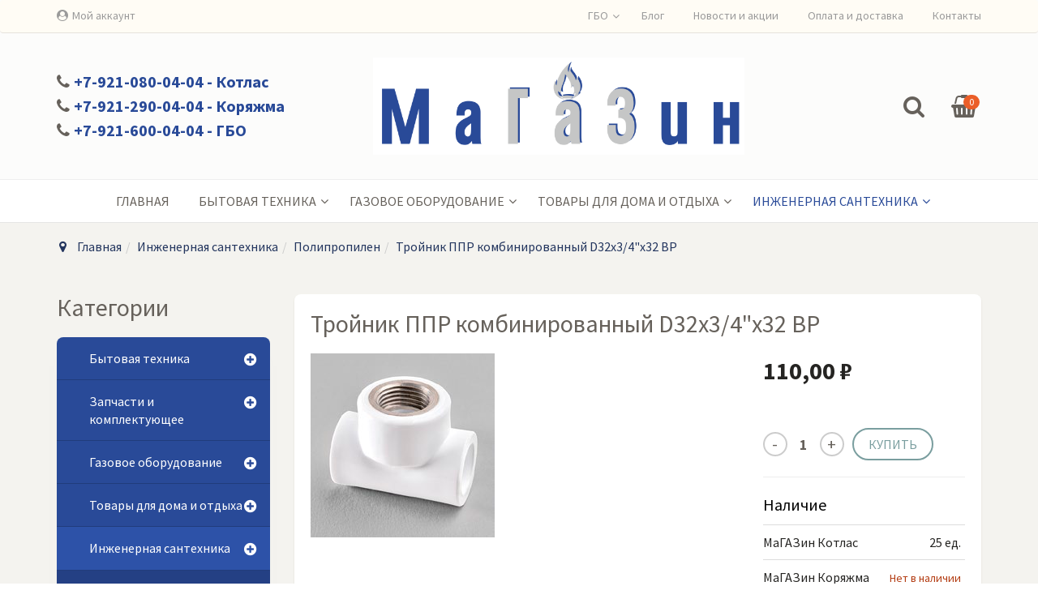

--- FILE ---
content_type: text/html; charset=utf-8
request_url: http://magaz29.ru/inzhenernaya-santekhnika/polipropilen/5412-troynik-ppr-kombinirovannyy-d32x3-4-quot-h32-vr-detail
body_size: 16376
content:

<!DOCTYPE html>
<html lang="ru-ru" dir="ltr"
	  class='com_virtuemart view-productdetails itemid-170 j39 mm-hover'>

<head>
	<base href="http://magaz29.ru/inzhenernaya-santekhnika/polipropilen/5412-troynik-ppr-kombinirovannyy-d32x3-4-quot-h32-vr-detail" />
	<meta http-equiv="content-type" content="text/html; charset=utf-8" />
	<meta name="keywords" content="Тройник,ППР,комбинированный,D32x3/4&amp;quot;х32,ВР,Тройник ППР комбинированный D32x3/4&amp;quot;х32 ВР" />
	<meta name="title" content="Тройник ППР комбинированный D32x3/4&amp;quot;х32 ВР" />
	<meta name="description" content="Купить Тройник ППР комбинированный D32x3/4&quot;х32 ВР" />
	<meta name="generator" content="Joomla! - Open Source Content Management" />
	<title>Купить в Котласе  Тройник ППР комбинированный D32x3/4&quot;х32 ВР  за 110,00 ₽</title>
	<link href="http://magaz29.ru/inzhenernaya-santekhnika/polipropilen/5412-troynik-ppr-kombinirovannyy-d32x3-4-quot-h32-vr-detail" rel="canonical" />
	<link href="/templates/trendshop/favicon.ico" rel="shortcut icon" type="image/vnd.microsoft.icon" />
	<link href="/templates/trendshop/local/css/themes/trendshop-blue-magaz29/bootstrap.css" rel="stylesheet" type="text/css" />
	<link href="/components/com_virtuemart/assets/css/jquery.fancybox-1.3.4.css?vmver=e7d723fd" rel="stylesheet" type="text/css" />
	<link href="/" rel="stylesheet" type="text/css" />
	<link href="/templates/system/css/system.css" rel="stylesheet" type="text/css" />
	<link href="/templates/trendshop/local/css/themes/trendshop-blue-magaz29/template.css" rel="stylesheet" type="text/css" />
	<link href="/templates/trendshop/local/css/themes/trendshop-blue-magaz29/megamenu.css" rel="stylesheet" type="text/css" />
	<link href="/templates/trendshop/local/css/themes/trendshop-blue-magaz29/off-canvas.css" rel="stylesheet" type="text/css" />
	<link href="/templates/trendshop/fonts/font-awesome/css/font-awesome.min.css" rel="stylesheet" type="text/css" />
	<link href="/templates/trendshop/css/custom.css" rel="stylesheet" type="text/css" />
	<link href="http://magaz29.ru/plugins/system/vmzoomer/assets/css/vmzoomer.css" rel="stylesheet" type="text/css" />
	<link href="http://magaz29.ru/plugins/system/vmlabel/vmlabel.css" rel="stylesheet" type="text/css" />
	<link href="http://magaz29.ru/plugins/system/vmquickview/assets/css/vmquickview.css" rel="stylesheet" type="text/css" />
	<link href="http://magaz29.ru/plugins/system/vmrating/assest/vmrating.css" rel="stylesheet" type="text/css" />
	<link href="http://magaz29.ru/modules/mod_virtuemart_product_slider/assets/product-slider.css" rel="stylesheet" type="text/css" />
	<link href="http://magaz29.ru/modules/mod_vm_product_day/assets/product-countdown.css" rel="stylesheet" type="text/css" />
	<style type="text/css">
@media(max-width: 768px){.vmzoomer-image > img{opacity: 0 !important} .vmzoomer-image a img{opacity: 1 !important}}.vmzoomer-image{height: 450px}.vmzoomer-additional-images .item{height: 100px;}@media(max-width: 768px){.lightbox-button{display: none;}}.product-image{position: relative}@media(max-width:768px){.vmquickview-button{display: none !important}}.vmqv-image #vmqv-slider,.vmqv-image #vmqv-slider img{max-height: 300px}.vmqv-wrap .product-cart .vm-customfields-wrap{display: none;}.vmslider{margin:0 -10px}.vmslider-product-wrap{padding: 5px 10px}.vmslider-wrap .vmslider-product:hover{border-color:#3498db}.vmslider-wrap .vmslider-product .vmslider-image{height:150px;}.vmslider-wrap .vmslider-product:hover .vmslider-image .image1{opacity:1}.vmslider-wrap .vmslider-product .vmslider-name:hover a{color:#3498db;}.product-day-module.tret .product-day-image{height: 150px;}.form-horizontal .control-label{width:250px; !important; }
	</style>
	<script src="/media/jui/js/jquery.min.js?2097a67f0a674e28995dd6884d7ba278" type="text/javascript"></script>
	<script src="/media/jui/js/jquery-noconflict.js?2097a67f0a674e28995dd6884d7ba278" type="text/javascript"></script>
	<script src="/media/jui/js/jquery-migrate.min.js?2097a67f0a674e28995dd6884d7ba278" type="text/javascript"></script>
	<script src="/modules/mod_vm_product_day/assets/product-countdown.js" type="text/javascript"></script>
	<script src="/components/com_jcomments/js/jcomments-v2.3.js?v=12" type="text/javascript"></script>
	<script src="/components/com_jcomments/libraries/joomlatune/ajax.js?v=4" type="text/javascript"></script>
	<script src="/components/com_virtuemart/assets/js/jquery-ui.min.js?vmver=1.9.2" type="text/javascript"></script>
	<script src="/components/com_virtuemart/assets/js/jquery.ui.autocomplete.html.js" type="text/javascript"></script>
	<script src="/components/com_virtuemart/assets/js/jquery.noconflict.js" type="text/javascript" async="async"></script>
	<script src="/components/com_virtuemart/assets/js/vmsite.js?vmver=e7d723fd" type="text/javascript"></script>
	<script src="/components/com_virtuemart/assets/js/dynupdate.js?vmver=e7d723fd" type="text/javascript"></script>
	<script src="/components/com_virtuemart/assets/js/fancybox/jquery.fancybox-1.3.4.pack.js?vmver=e7d723fd" type="text/javascript"></script>
	<script src="/components/com_virtuemart/assets/js/vmprices.js?vmver=e7d723fd" type="text/javascript"></script>
	<script src="/plugins/system/t3/base-bs3/bootstrap/js/bootstrap.js" type="text/javascript"></script>
	<script src="/plugins/system/t3/base-bs3/js/jquery.tap.min.js" type="text/javascript"></script>
	<script src="/plugins/system/t3/base-bs3/js/off-canvas.js" type="text/javascript"></script>
	<script src="/plugins/system/t3/base-bs3/js/script.js" type="text/javascript"></script>
	<script src="/plugins/system/t3/base-bs3/js/menu.js" type="text/javascript"></script>
	<script src="/templates/trendshop/local/js/custom.js" type="text/javascript"></script>
	<script src="/templates/trendshop/local/js/trendshop.js" type="text/javascript"></script>
	<script src="http://magaz29.ru/plugins/system/vmzoomer/assets/js/vmzoomer.js" type="text/javascript"></script>
	<script src="http://magaz29.ru/plugins/system/vmquickview/assets/js/vmquickview.js" type="text/javascript"></script>
	<script src="http://magaz29.ru/plugins/system/vmrating/assest/vmrating.js" type="text/javascript"></script>
	<script src="http://magaz29.ru/modules/mod_virtuemart_product_slider/assets/product-slider.js" type="text/javascript"></script>
	<script src="/media/jui/js/jquery.ui.core.min.js?2097a67f0a674e28995dd6884d7ba278" type="text/javascript"></script>
	<script src="/modules/mod_accordeonck/assets/mod_accordeonck.js" type="text/javascript"></script>
	<script src="/modules/mod_accordeonck/assets/jquery.easing.1.3.js" type="text/javascript"></script>
	<script src="http://magaz29.ru/modules/mod_vm_product_day/assets/product-countdown.js" type="text/javascript"></script>
	<script src="http://magaz29.ru//modules/mod_vm_cart/assets/js/update_cart.js" type="text/javascript"></script>
	<script type="text/javascript">
//<![CDATA[ 
if (typeof Virtuemart === "undefined"){
	var Virtuemart = {};}
var vmSiteurl = 'http://magaz29.ru/' ;
Virtuemart.vmSiteurl = vmSiteurl;
var vmLang = '&lang=ru';
Virtuemart.vmLang = vmLang; 
var vmLangTag = 'ru';
Virtuemart.vmLangTag = vmLangTag;
var Itemid = '&Itemid=170';
Virtuemart.addtocart_popup = "1" ; 
var usefancy = true; //]]>
jQuery(document).ready(function($) { jQuery('.vmzoomer-additional-images').slick({
                    dots: false,
                    arrows: true,
                    infinite: false,
                    slidesToShow: 3,
                    swipeToSlide: true,
                    swipe: true,
                    draggable: true,
                    slidesToScroll: 1,
                    speed: 200,
                    vertical: false,
                    responsive: [
                        {
                          breakpoint: 1200,
                          settings: {
                            slidesToShow: 3,
                          }
                        },
                        {
                          breakpoint: 992,
                          settings: {
                            swipeToSlide: true,
                            swipe: true,
                            slidesToShow: 3,
                          }
                        },
                        {
                          breakpoint: 768,
                          settings: {
                            swipe: true,
                            slidesToShow: 2,
                          }
                        }
                    ]
                });
                jQuery('.vmzoomer-additional-images').show();
                 } );jQuery(document).ready(function($) { jQuery('.vmzoomer-image').zoom({on: 'mouseover',touch: false});var lastImgCar = jQuery('.vmzoomer-additional-images .item').last();       
                        var firstImgCar = jQuery('.vmzoomer-additional-images .item').first();
                        jQuery('.vmzoomer-image-wrap .next-button').click(function(){
                            var image = jQuery('.vmzoomer-additional-images .active');
                            if(image.get(0) == lastImgCar.get(0)){
                               firstImgCar.find('img').trigger('click');
                            }
                            image.parent().next().find('img').trigger('click');   
                        });
                        jQuery('.vmzoomer-image-wrap .prev-button').click(function(){
                            var prevImage = jQuery('.vmzoomer-additional-images .active');
                            if(prevImage.get(0) == firstImgCar.get(0)){
                               lastImgCar.find('img').trigger('click');
                            }
                            prevImage.parent().prev().find('img').trigger('click');
                        });Virtuemart.updateImageEventListeners = function() {
                    jQuery(".vmzoomer-additional-images a.product-image.image-0").removeAttr("rel");
                    jQuery(".vmzoomer-additional-images .item").click(function() {
                        jQuery(".vmzoomer-additional-images a.product-image").attr("rel","vm-additional-images" );
                        jQuery(this).children("a.product-image").removeAttr("rel");
                        var src = jQuery(this).children("a.product-image").attr("href");
                        var alt = jQuery(this).children("img").attr("alt");
                        jQuery(".vmzoomer-image img").attr("src",src);
                        jQuery(".vmzoomer-image img").attr("alt",alt );
                        jQuery(".vmzoomer-image a").attr("href",src );
                        jQuery(".vmzoomer-image a").attr("alt",alt );
                        jQuery(".vmzoomer-image .vm-img-desc").html(alt);
                    }); 
                    jQuery(".vmzoomer-additional-images .item:first").addClass("active");

                    jQuery(".vmzoomer-additional-images .item").click(function() {
                         jQuery(".vmzoomer-additional-images .item").removeClass("active");         
                         jQuery(this).toggleClass("active");
                     });
                } 
                Virtuemart.updateImageEventListeners();jQuery('.lightbox-button').click(function() {
                        jQuery('.vmzoomer-additional-images .active a.fresco').trigger('click');
                    });if(!jQuery(".vmzoomer-additional-images").length){
                        jQuery(".vmzoomer-image a").addClass("fresco");
                        jQuery(".lightbox-button").click(function() {             
                           Fresco.show(jQuery(".vmzoomer-image a.fresco img").attr("src"));
                        });
                    };
                var firstImg = jQuery('.vmzoomer-additional-images a.product-image:first');
                var attrFirstImg = firstImg.attr('data-fresco-group-options');
                var newAttr = attrFirstImg  + ' thumbnails: \'vertical\',';
                firstImg.attr('data-fresco-group-options', newAttr);
                
                var firstImg = jQuery('.vmzoomer-additional-images a.product-image:first');
                var attrFirstImg = firstImg.attr('data-fresco-group-options');
                var newAttr = attrFirstImg  + ' loop: true,';
                firstImg.attr('data-fresco-group-options', newAttr);
                 } );jQuery(document).ready(function($){
                    $('.vmquickview-button').click(function(e){
                        var productId = 'productId='+$(this).data('product-id');
                        $('#vmquickview').iziModal({
                            title: $(this).data('name'),
                            fullscreen: true,
                            headerColor: '#6d7d8d',
                            closeButton : true,
                            iframeHeight: 600,
                            width: 700,
                            padding: 30,
                            onOpening: function(modal){
                                modal.startLoading();
                                $.get('/?option=com_ajax&plugin=vmquickview&group=system&format=debug', productId, function(data) {
                                    $('#vmquickview .iziModal-content').html(data);   
                                    modal.stopLoading();        
                                });
                            },
                            transitionIn: 'fadeInLeft',
                            onClosed: function(){
                                jQuery('#vmCartModule').updateVirtueMartCartModule();
                                $('#vmquickview').iziModal('destroy');
                            }
                        });
                    });
                });
       jQuery(document).ready(function(jQuery){
        jQuery('#accordeonck96').accordeonmenuck({fadetransition : false,eventtype : 'click',transition : 'linear',menuID : 'accordeonck96',imageplus : '/modules/mod_accordeonck/assets/plus.png',imageminus : '/modules/mod_accordeonck/assets/minus.png',defaultopenedid : '',activeeffect : '',showcounter : '',duree : 500});
}); jQuery(function($){ initTooltips(); $("body").on("subform-row-add", initTooltips); function initTooltips (event, container) { container = container || document;$(container).find(".hasTooltip").tooltip({"html": true,"container": "body"});} });
       jQuery(document).ready(function(jQuery){
        jQuery('#accordeonck142').accordeonmenuck({fadetransition : false,eventtype : 'click',transition : 'linear',menuID : 'accordeonck142',imageplus : '/modules/mod_accordeonck/assets/plus.png',imageminus : '/modules/mod_accordeonck/assets/minus.png',defaultopenedid : '',activeeffect : '',showcounter : '',duree : 500});
}); 
	</script>

	
<!-- META FOR IOS & HANDHELD -->
	<meta name="viewport" content="width=device-width, initial-scale=1.0, maximum-scale=1.0, user-scalable=no"/>
	<style type="text/stylesheet">
		@-webkit-viewport   { width: device-width; }
		@-moz-viewport      { width: device-width; }
		@-ms-viewport       { width: device-width; }
		@-o-viewport        { width: device-width; }
		@viewport           { width: device-width; }
	</style>
	<script type="text/javascript">
		//<![CDATA[
		if (navigator.userAgent.match(/IEMobile\/10\.0/)) {
			var msViewportStyle = document.createElement("style");
			msViewportStyle.appendChild(
				document.createTextNode("@-ms-viewport{width:auto!important}")
			);
			document.getElementsByTagName("head")[0].appendChild(msViewportStyle);
		}
		//]]>
	</script>
<meta name="HandheldFriendly" content="true"/>
<meta name="apple-mobile-web-app-capable" content="YES"/>
<!-- //META FOR IOS & HANDHELD -->




<!-- Le HTML5 shim and media query for IE8 support -->
<!--[if lt IE 9]>
<script src="//cdnjs.cloudflare.com/ajax/libs/html5shiv/3.7.3/html5shiv.min.js"></script>
<script type="text/javascript" src="/plugins/system/t3/base-bs3/js/respond.min.js"></script>
<![endif]-->

<!-- You can add Google Analytics here or use T3 Injection feature -->

</head>

<body>

<div class="t3-wrapper"> <!-- Need this wrapper for off-canvas menu. Remove if you don't use of-canvas -->

      
      
  
<header id="t3-header" class="t3-header">

	<div class="header-top navbar navbar-default">
		<div class="container">
		    <div class="row">
                		            <div class="header-top-1 col-lg-6 col-md-6 col-sm-6 col-xs-6">
                                                    <ul class="nav navbar-nav ">
<li class="item-309"><a href="/moj-akkaunt" class="fa fa-user-circle">Мой аккаунт</a></li></ul>

                          
                    </div>
		        		        		            <div class="header-top-2 col-lg-6 col-md-6 col-sm-6 col-xs-6">
		                <ul class="nav navbar-nav ">
<li class="item-586 deeper dropdown parent"><a href="/gbo" class=" dropdown-toggle" data-toggle="dropdown">ГБО<em class="caret"></em></a><ul class="dropdown-menu dropdown-menu-right dropdown-default"><li class="item-587"><a href="/gbo/ustanovka" class="">Установка</a></li><li class="item-588"><a href="/gbo/sto" class="">СТО</a></li><li class="item-589"><a href="/gbo/oformlenie-dokumentov" class="">Оформление документов</a></li></ul></li><li class="item-431"><a href="/blog" class="">Блог</a></li><li class="item-583"><a href="/novosti-i-aktsii" class="">Новости и акции</a></li><li class="item-584"><a href="/oplata-i-dostavka" class="">Оплата и доставка</a></li><li class="item-315"><a href="/kontakty" class="">Контакты</a></li></ul>

		            </div>
		        		    </div>
		</div>
	</div>

	<div class="container">
	    <div class="row header-inner">

              
                <div class="phone col-lg-4 col-md-4 col-sm-4 col-xs-12 ">
                        

<div class="custom"  >
	<p><i class="fa fa-phone" style="margin-right: 5px;"></i><a href="tel:+79210800404">+7-921-080-04-04</a> - Котлас</p>
<p><i class="fa fa-phone" style="margin-right: 5px;"></i><a href="tel:+79212900404">+7-921-290-04-04</a> - Коряжма</p>
<p><i class="fa fa-phone" style="margin-right: 5px;"></i><a href="tel:+79216000404">+7-921-600-04-04</a> - ГБО</p></div>

                </div>
                        
            <div class="logo col-lg-5 col-md-5 col-sm-4 col-xs-12">
	            <div class="logo-image">
	                <a href="http://magaz29.ru/" title="МаГАЗин">
	                    	                        <img class="logo-img" src="/images/logo02.png" alt="МаГАЗин" />
	                    	                </a>
	            </div>
	        </div>
	        
	        <div class="search-and-cart col-lg-3 col-md-3 col-sm-4 col-xs-8">
	              
                <div class="block-search ">
                <span class="dropdown">
                    <a data-toggle="dropdown">
                        <i class="fa fa-search search-icon" aria-hidden="true"></i>
                    </a>
                    <div class="dropdown-menu dropdown-menu-right">
                        <!--BEGIN Search Box -->
<form action="/catalog/results,1-30,60,90,120?search=true" method="get" class="form-inline">
<div class="vm-search effect ">
<div class="form-group">
<input name="keyword" id="mod_virtuemart_search" maxlength="200" alt="Поиск" class="inputboxeffect form-control" type="text" size="200" placeholder="Искать..."  /><button type="submit"><i class="fa fa-search" aria-hidden="true"></i></button></div>
</div>
		<input type="hidden" name="limitstart" value="0" />
		<input type="hidden" name="option" value="com_virtuemart" />
		<input type="hidden" name="view" value="category" />
		<input type="hidden" name="virtuemart_category_id" value="0"/>

	  </form>

<!-- End Search Box -->
                    </div>  
                    </span>     
                </div>
                                
                  
                <div class="cart ">
                        
<!-- Virtuemart 2 Ajax Card -->
<div class="vmCartModule  dropdown" id="vmCartModule">
	<a href="/cart" rel="nofollow" data-toggle="dropdown">
	
	<i class="fa fa-shopping-basket cart-icon" aria-hidden="true"></i>
    <div class="total_products label label-danger">
    0    </div>
	</a>
	<div class="dropdown-menu dropdown-menu-right">
	    <div class="cart_content">
	    
	    <div id="hiddencontainer" style=" display: none; ">
	        <div class="vmcontainer">
	            <div class="product_row">
                    <span class="image"></span>
                    <div class="product_name_block">
                        <span class="quantity"></span>&nbsp;x&nbsp;
                        <span class="product_name">
                                                   </span>
                    </div>
                    <div class="product-info">
                        <span class="subtotal_with_tax">
                                                </span>
                    </div>
	            <div class="customProductData"></div>
	            <div class="clearfix"></div>
	            </div>
	        </div>
	    </div>
	    <div class="vm_cart_products">
	        <div class="vmcontainer">
	        	        </div>
	    </div>
	    <div class="total">
	        	    </div>
	    
	    <div class="cart_info">
	    Корзина пуста	    </div>
	    <div class="show_cart">
	    	    </div>
	    <div style="clear:both;"></div>
	    <div class="payments_signin_button" ></div>
	    <noscript>
	    MOD_VIRTUEMART_CART_AJAX_CART_PLZ_JAVASCRIPT	    </noscript>
	    </div>
	</div>
</div>
<script>
jQuery(document).ready(function($){
    $('#vmCartModule .show_cart a').addClass('btn btn-primary btn-sm');
    $('.product_row .image img').addClass('img-rounded');
    $('input[name="addtocart"]').click(function(){
       setTimeout(function(){
          $('#vmCartModule .show_cart a').addClass('btn btn-primary btn-sm');
           $('.product_row .image img').addClass('img-rounded');
       },1000);             
    });
    $('#vmCartModule').click(function(){
        $('#vmCartModule .show_cart a').addClass('btn btn-primary btn-sm');
        $('.product_row .image img').addClass('img-rounded');
    });
});
</script>
<script   id="vm.CartModule.UpdateModule-js" type="text/javascript" >//<![CDATA[ 
jQuery(document).ready(function(){
    jQuery("body").live("updateVirtueMartCartModule", function(e) {
        jQuery("#vmCartModule").updateVirtueMartCartModule();
    });
}); //]]>
</script>
                </div>
                	        </div>
	    
	    </div>
	</div>
</header>

  
<nav id="t3-mainnav" class="wrap navbar navbar-default t3-mainnav">
	<div class="container">
		<div class="navbar-header">
		
			
							
<button class="btn btn-primary off-canvas-toggle  hidden-lg hidden-md hidden-sm" type="button" data-pos="left" data-nav="#t3-off-canvas" data-effect="off-canvas-effect-12">
  <i class="fa fa-bars"></i>
</button> 

<div id="t3-off-canvas" class="t3-off-canvas  hidden-lg hidden-md hidden-sm">

  <div class="t3-off-canvas-header">
    <h2 class="t3-off-canvas-header-title">Каталог</h2>
    <button type="button" class="close" data-dismiss="modal" aria-hidden="true">&times;</button>
  </div>

  <div class="t3-off-canvas-body">
    <div class="t3-module module " id="Mod142"><div class="module-inner"><div class="module-ct"><div class="accordeonck ">
<ul class="menu" id="accordeonck142">
<li id="item-148" class="accordeonck item-148 parent level1 " data-level="1" ><span class="accordeonck_outer toggler toggler_1"><span class="toggler_icon"></span><a class="accordeonck " href="/bytovaya-tekhnika-1" >Бытовая техника</a></span><ul class="content_1" style="display:none;"><li id="item-186" class="accordeonck item-186 parent level2 " data-level="2" ><span class="accordeonck_outer toggler toggler_2"><span class="toggler_icon"></span><a class="accordeonck " href="/bytovaya-tekhnika-1/kotly" >Котлы</a></span><ul class="content_2" style="display:none;"><li id="item-195" class="accordeonck item-195 level3 " data-level="3" ><span class="accordeonck_outer "><a class="accordeonck " href="/bytovaya-tekhnika-1/kotly/gazovye-kotly" >Газовые котлы</a></span></li><li id="item-196" class="accordeonck item-196 level3 " data-level="3" ><span class="accordeonck_outer "><a class="accordeonck " href="/bytovaya-tekhnika-1/kotly/elektricheskie-kotly" >Электрические котлы</a></span></li><li id="item-197" class="accordeonck item-197 level3 " data-level="3" ><span class="accordeonck_outer "><a class="accordeonck " href="/bytovaya-tekhnika-1/kotly/tverdotoplivnye-kotly" >Твердотопливные котлы</a></span></li></ul></li><li id="item-185" class="accordeonck item-185 parent level2 " data-level="2" ><span class="accordeonck_outer toggler toggler_2"><span class="toggler_icon"></span><a class="accordeonck " href="/bytovaya-tekhnika-1/plity" >Плиты</a></span><ul class="content_2" style="display:none;"><li id="item-190" class="accordeonck item-190 level3 " data-level="3" ><span class="accordeonck_outer "><a class="accordeonck " href="/bytovaya-tekhnika-1/plity/gazovye-plity" >Газовые плиты</a></span></li><li id="item-189" class="accordeonck item-189 level3 " data-level="3" ><span class="accordeonck_outer "><a class="accordeonck " href="/bytovaya-tekhnika-1/plity/gazoelektricheskie-plity" >Газоэлектрические плиты</a></span></li><li id="item-193" class="accordeonck item-193 level3 " data-level="3" ><span class="accordeonck_outer "><a class="accordeonck " href="/bytovaya-tekhnika-1/plity/nastolnye-plity" >Настольные плиты</a></span></li><li id="item-194" class="accordeonck item-194 parent level3 " data-level="3" ><span class="accordeonck_outer toggler toggler_3"><span class="toggler_icon"></span><a class="accordeonck " href="/bytovaya-tekhnika-1/plity/vstraivaemaya-tekhnika" >Встраиваемая техника</a></span><ul class="content_3" style="display:none;"><li id="item-192" class="accordeonck item-192 level4 " data-level="4" ><span class="accordeonck_outer "><a class="accordeonck " href="/bytovaya-tekhnika-1/plity/vstraivaemaya-tekhnika/dukhovye-shkafy" >Духовые шкафы</a></span></li><li id="item-198" class="accordeonck item-198 level4 " data-level="4" ><span class="accordeonck_outer "><a class="accordeonck " href="/bytovaya-tekhnika-1/plity/vstraivaemaya-tekhnika/varochnye-poverkhnosti" >Варочные поверхности</a></span></li></ul></li></ul></li><li id="item-187" class="accordeonck item-187 parent level2 " data-level="2" ><span class="accordeonck_outer toggler toggler_2"><span class="toggler_icon"></span><a class="accordeonck " href="/bytovaya-tekhnika-1/vozdukhoochistiteli" >Воздухоочистители</a></span><ul class="content_2" style="display:none;"><li id="item-201" class="accordeonck item-201 level3 " data-level="3" ><span class="accordeonck_outer "><a class="accordeonck " href="/bytovaya-tekhnika-1/vozdukhoochistiteli/naklonnye" >Наклонные</a></span></li><li id="item-202" class="accordeonck item-202 level3 " data-level="3" ><span class="accordeonck_outer "><a class="accordeonck " href="/bytovaya-tekhnika-1/vozdukhoochistiteli/kaminnye" >Каминные</a></span></li><li id="item-203" class="accordeonck item-203 level3 " data-level="3" ><span class="accordeonck_outer "><a class="accordeonck " href="/bytovaya-tekhnika-1/vozdukhoochistiteli/vstraivaemye" >Встраиваемые</a></span></li><li id="item-206" class="accordeonck item-206 level3 " data-level="3" ><span class="accordeonck_outer "><a class="accordeonck " href="/bytovaya-tekhnika-1/vozdukhoochistiteli/podvesnye" >Подвесные</a></span></li><li id="item-585" class="accordeonck item-585 level3 " data-level="3" ><span class="accordeonck_outer "><a class="accordeonck " href="/bytovaya-tekhnika-1/vozdukhoochistiteli/teleskopicheskie2" >Телескопические</a></span></li></ul></li><li id="item-188" class="accordeonck item-188 parent level2 " data-level="2" ><span class="accordeonck_outer toggler toggler_2"><span class="toggler_icon"></span><a class="accordeonck " href="/bytovaya-tekhnika-1/vodonagrevateli" >Водонагреватели</a></span><ul class="content_2" style="display:none;"><li id="item-209" class="accordeonck item-209 level3 " data-level="3" ><span class="accordeonck_outer "><a class="accordeonck " href="/bytovaya-tekhnika-1/vodonagrevateli/bojlery-kosvennogo-nagreva" >Бойлеры косвенного нагрева</a></span></li><li id="item-210" class="accordeonck item-210 level3 " data-level="3" ><span class="accordeonck_outer "><a class="accordeonck " href="/bytovaya-tekhnika-1/vodonagrevateli/gazovye-kolonki" >Газовые колонки</a></span></li><li id="item-211" class="accordeonck item-211 level3 " data-level="3" ><span class="accordeonck_outer "><a class="accordeonck " href="/bytovaya-tekhnika-1/vodonagrevateli/elektricheskie-bojlery" >Электрические бойлеры</a></span></li></ul></li><li id="item-200" class="accordeonck item-200 level2 " data-level="2" ><span class="accordeonck_outer "><a class="accordeonck " href="/bytovaya-tekhnika-1/konvektory-i-vozdukhonagrevateli" >Конвекторы и воздухонагреватели</a></span></li></ul></li><li id="item-149" class="accordeonck item-149 parent level1 " data-level="1" ><span class="accordeonck_outer toggler toggler_1"><span class="toggler_icon"></span><a class="accordeonck " href="/zapchasti-i-komplektuyushchee" >Запчасти и комплектующее</a></span><ul class="content_1" style="display:none;"><li id="item-151" class="accordeonck item-151 parent level2 " data-level="2" ><span class="accordeonck_outer toggler toggler_2"><span class="toggler_icon"></span><a class="accordeonck " href="/zapchasti-i-komplektuyushchee/sistema-kontrolya" >Система контроля</a></span><ul class="content_2" style="display:none;"><li id="item-157" class="accordeonck item-157 level3 " data-level="3" ><span class="accordeonck_outer "><a class="accordeonck " href="/zapchasti-i-komplektuyushchee/sistema-kontrolya/stabilizatory-napryazheniya" >Стабилизаторы напряжения</a></span></li><li id="item-159" class="accordeonck item-159 level3 " data-level="3" ><span class="accordeonck_outer "><a class="accordeonck " href="/zapchasti-i-komplektuyushchee/sistema-kontrolya/schetchiki" >Счетчики</a></span></li><li id="item-160" class="accordeonck item-160 level3 " data-level="3" ><span class="accordeonck_outer "><a class="accordeonck " href="/zapchasti-i-komplektuyushchee/sistema-kontrolya/kontrollery-komnatnye" >Комнатные регуляторы</a></span></li><li id="item-603" class="accordeonck item-603 level3 " data-level="3" ><span class="accordeonck_outer "><a class="accordeonck " href="/zapchasti-i-komplektuyushchee/sistema-kontrolya/kontrollery-i-datchiki" >Контроллеры и датчики</a></span></li></ul></li><li id="item-152" class="accordeonck item-152 level2 " data-level="2" ><span class="accordeonck_outer "><a class="accordeonck " href="/zapchasti-i-komplektuyushchee/podvodki" >Подводки</a></span></li><li id="item-155" class="accordeonck item-155 level2 " data-level="2" ><span class="accordeonck_outer "><a class="accordeonck " href="/zapchasti-i-komplektuyushchee/zapchasti-k-vozdukhoochistitelyam" >Запчасти к воздухоочистителям</a></span></li><li id="item-156" class="accordeonck item-156 level2 " data-level="2" ><span class="accordeonck_outer "><a class="accordeonck " href="/zapchasti-i-komplektuyushchee/dymokhody-i-ventilyatsiya" >Дымоходы и вентиляция</a></span></li><li id="item-158" class="accordeonck item-158 level2 " data-level="2" ><span class="accordeonck_outer "><a class="accordeonck " href="/zapchasti-i-komplektuyushchee/zapchasti-k-vodonagrevatelyam" >Запчасти к водонагревателям</a></span></li><li id="item-161" class="accordeonck item-161 level2 " data-level="2" ><span class="accordeonck_outer "><a class="accordeonck " href="/zapchasti-i-komplektuyushchee/zapchasti-k-plitam" >Запчасти к плитам</a></span></li><li id="item-162" class="accordeonck item-162 level2 " data-level="2" ><span class="accordeonck_outer "><a class="accordeonck " href="/zapchasti-i-komplektuyushchee/zapchasti-k-kotlam" >Запчасти к котлам</a></span></li><li id="item-168" class="accordeonck item-168 level2 " data-level="2" ><span class="accordeonck_outer "><a class="accordeonck " href="/zapchasti-i-komplektuyushchee/komplektuyushchee-k-kotlam" >Комплектующее к котлам</a></span></li><li id="item-173" class="accordeonck item-173 level2 " data-level="2" ><span class="accordeonck_outer "><a class="accordeonck " href="/zapchasti-i-komplektuyushchee/zaporno-reguliruyushchaya-armatura-dlya-gaza" >Запорно-регулирующая арматура для газа</a></span></li></ul></li><li id="item-208" class="accordeonck item-208 parent level1 " data-level="1" ><span class="accordeonck_outer toggler toggler_1"><span class="toggler_icon"></span><a class="accordeonck " href="/gazovoe-oborudovanie" >Газовое оборудование</a></span><ul class="content_1" style="display:none;"><li id="item-207" class="accordeonck item-207 level2 " data-level="2" ><span class="accordeonck_outer "><a class="accordeonck " href="/gazovoe-oborudovanie/inzhenernoe-gazovoe-oborudovanie" >Инженерное газовое оборудование</a></span></li><li id="item-199" class="accordeonck item-199 level2 " data-level="2" ><span class="accordeonck_outer "><a class="accordeonck " href="/gazovoe-oborudovanie/gazovye-ballony-i-komplektuyushchee" >Газовые баллоны и комплектующее</a></span></li><li id="item-212" class="accordeonck item-212 level2 " data-level="2" ><span class="accordeonck_outer "><a class="accordeonck " href="/gazovoe-oborudovanie/avtomobilnoe-oborudovanie" >Автомобильное оборудование</a></span></li></ul></li><li id="item-165" class="accordeonck item-165 parent level1 " data-level="1" ><span class="accordeonck_outer toggler toggler_1"><span class="toggler_icon"></span><a class="accordeonck " href="/tovary-dlya-doma-i-otdykha" >Товары для дома и отдыха</a></span><ul class="content_1" style="display:none;"><li id="item-626" class="accordeonck item-626 level2 " data-level="2" ><span class="accordeonck_outer "><a class="accordeonck " href="/tovary-dlya-doma-i-otdykha/gorelka-krovelnaya" >Горелка кровельная</a></span></li><li id="item-623" class="accordeonck item-623 level2 " data-level="2" ><span class="accordeonck_outer "><a class="accordeonck " href="/tovary-dlya-doma-i-otdykha/gorelki-infrakrasnye" >Горелки инфракрасные</a></span></li><li id="item-618" class="accordeonck item-618 level2 " data-level="2" ><span class="accordeonck_outer "><a class="accordeonck " href="/tovary-dlya-doma-i-otdykha/turisticheskoe-oborudovanie" >Туристическое оборудование</a></span></li><li id="item-620" class="accordeonck item-620 level2 " data-level="2" ><span class="accordeonck_outer "><a class="accordeonck " href="/tovary-dlya-doma-i-otdykha/sredstvo-rozzhiga" >Средство розжига</a></span></li><li id="item-169" class="accordeonck item-169 level2 " data-level="2" ><span class="accordeonck_outer "><a class="accordeonck " href="/tovary-dlya-doma-i-otdykha/posuda" >Посуда</a></span></li><li id="item-616" class="accordeonck item-616 level2 " data-level="2" ><span class="accordeonck_outer "><a class="accordeonck " href="/tovary-dlya-doma-i-otdykha/elementy-pitaniya" > Элементы питания</a></span></li><li id="item-621" class="accordeonck item-621 level2 " data-level="2" ><span class="accordeonck_outer "><a class="accordeonck " href="/tovary-dlya-doma-i-otdykha/raznoe" >Разное</a></span></li></ul></li><li id="item-167" class="accordeonck item-167 active parent level1 " data-level="1" ><span class="accordeonck_outer toggler toggler_1"><span class="toggler_icon"></span><a class="accordeonck isactive " href="/inzhenernaya-santekhnika" >Инженерная сантехника</a></span><ul class="content_1" style=""><li id="item-163" class="accordeonck item-163 level2 " data-level="2" ><span class="accordeonck_outer "><a class="accordeonck " href="/inzhenernaya-santekhnika/nasosno-smesitelnye-uzly" >Насосно-смесительные узлы</a></span></li><li id="item-204" class="accordeonck item-204 level2 " data-level="2" ><span class="accordeonck_outer "><a class="accordeonck " href="/inzhenernaya-santekhnika/vodoochistka" >Водоочистка</a></span></li><li id="item-164" class="accordeonck item-164 level2 " data-level="2" ><span class="accordeonck_outer "><a class="accordeonck " href="/inzhenernaya-santekhnika/separatory" >Сепараторы</a></span></li><li id="item-166" class="accordeonck item-166 level2 " data-level="2" ><span class="accordeonck_outer "><a class="accordeonck " href="/inzhenernaya-santekhnika/sshityj-polietilen" >Сшитый полиэтилен</a></span></li><li id="item-154" class="accordeonck item-154 level2 " data-level="2" ><span class="accordeonck_outer "><a class="accordeonck " href="/inzhenernaya-santekhnika/kollektory" >Коллекторы</a></span></li><li id="item-170" class="accordeonck item-170 current active level2 " data-level="2" ><span class="accordeonck_outer "><a class="accordeonck isactive " href="/inzhenernaya-santekhnika/polipropilen" >Полипропилен</a></span></li><li id="item-153" class="accordeonck item-153 level2 " data-level="2" ><span class="accordeonck_outer "><a class="accordeonck " href="/inzhenernaya-santekhnika/fitingi" >Фитинги</a></span></li><li id="item-179" class="accordeonck item-179 level2 " data-level="2" ><span class="accordeonck_outer "><a class="accordeonck " href="/inzhenernaya-santekhnika/zaporno-reguliruyushchaya-armatura-dlya-vody" >Запорно-регулирующая арматура для воды</a></span></li><li id="item-181" class="accordeonck item-181 level2 " data-level="2" ><span class="accordeonck_outer "><a class="accordeonck " href="/inzhenernaya-santekhnika/radiatory-i-komplektuyushchee" >Радиаторы и комплектующее</a></span></li></ul></li></ul></div>
</div></div></div>
  </div>

</div>
			
		</div>

		
		<div class="t3-navbar navbar-collapse collapse">
			<div  class="t3-megamenu"  data-responsive="true">
<ul itemscope itemtype="http://www.schema.org/SiteNavigationElement" class="nav navbar-nav level0">
<li itemprop='name'  data-id="101" data-level="1">
<a itemprop='url' class=""  href="/"   data-target="#">Главная </a>

</li>
<li itemprop='name' class="dropdown mega full" data-id="226" data-level="1" data-class="full">
<a itemprop='url' class=" dropdown-toggle"  href="/bytovaya-tekhnika-1"   data-target="#" data-toggle="dropdown">Бытовая техника<em class="caret"></em></a>

<div class="nav-child dropdown-menu mega-dropdown-menu"  style="width: 1000px"  data-width="1000"><div class="mega-dropdown-inner">
<div class="row">
<div class="col-xs-2 mega-col-nav" data-width="2"><div class="mega-inner">
<ul itemscope itemtype="http://www.schema.org/SiteNavigationElement" class="mega-nav level1">
<li itemprop='name' class="title" data-id="263" data-level="2" data-class="title">
<a itemprop='url' class=""  href="/bytovaya-tekhnika-1/plity"   data-target="#">Плиты</a>

</li>
<li itemprop='name'  data-id="265" data-level="2">
<a itemprop='url' class=""  href="/bytovaya-tekhnika-1/plity/gazovye-plity"   data-target="#">Газовые плиты</a>

</li>
<li itemprop='name'  data-id="264" data-level="2">
<a itemprop='url' class=""  href="/bytovaya-tekhnika-1/plity/gazoelektricheskie-plity"   data-target="#">Газоэлектрические плиты</a>

</li>
<li itemprop='name'  data-id="268" data-level="2">
<a itemprop='url' class=""  href="/bytovaya-tekhnika-1/plity/nastolnye-plity"   data-target="#">Настольные плиты</a>

</li>
<li itemprop='name' class="dropdown-submenu mega" data-id="269" data-level="2">
<a itemprop='url' class=""  href="/bytovaya-tekhnika-1/plity/vstraivaemaya-tekhnika"   data-target="#">Встраиваемая техника</a>

<div class="nav-child dropdown-menu mega-dropdown-menu"  ><div class="mega-dropdown-inner">
<div class="row">
<div class="col-xs-12 mega-col-nav" data-width="12"><div class="mega-inner">
<ul itemscope itemtype="http://www.schema.org/SiteNavigationElement" class="mega-nav level2">
<li itemprop='name'  data-id="267" data-level="3">
<a itemprop='url' class=""  href="/bytovaya-tekhnika-1/plity/vstraivaemaya-tekhnika/dukhovye-shkafy"   data-target="#">Духовые шкафы</a>

</li>
<li itemprop='name'  data-id="274" data-level="3">
<a itemprop='url' class=""  href="/bytovaya-tekhnika-1/plity/vstraivaemaya-tekhnika/varochnye-poverkhnosti"   data-target="#">Варочные поверхности</a>

</li>
</ul>
</div></div>
</div>
</div></div>
</li>
</ul>
</div></div>
<div class="col-xs-2 mega-col-nav" data-width="2"><div class="mega-inner">
<ul itemscope itemtype="http://www.schema.org/SiteNavigationElement" class="mega-nav level1">
<li itemprop='name' class="title" data-id="277" data-level="2" data-class="title">
<a itemprop='url' class=""  href="/bytovaya-tekhnika-1/vozdukhoochistiteli"   data-target="#">Воздухоочистители</a>

</li>
<li itemprop='name'  data-id="283" data-level="2">
<a itemprop='url' class=""  href="/bytovaya-tekhnika-1/vozdukhoochistiteli/podvesnye"   data-target="#">Подвесные</a>

</li>
<li itemprop='name'  data-id="282" data-level="2">
<a itemprop='url' class=""  href="/bytovaya-tekhnika-1/vozdukhoochistiteli/teleskopicheskie2"   data-target="#">Телескопические</a>

</li>
<li itemprop='name'  data-id="280" data-level="2">
<a itemprop='url' class=""  href="/bytovaya-tekhnika-1/vozdukhoochistiteli/vstraivaemye"   data-target="#">Встраиваемые</a>

</li>
<li itemprop='name'  data-id="279" data-level="2">
<a itemprop='url' class=""  href="/bytovaya-tekhnika-1/vozdukhoochistiteli/kaminnye"   data-target="#">Каминные</a>

</li>
<li itemprop='name'  data-id="278" data-level="2">
<a itemprop='url' class=""  href="/bytovaya-tekhnika-1/vozdukhoochistiteli/naklonnye"   data-target="#">Наклонные</a>

</li>
</ul>
</div></div>
<div class="col-xs-2 mega-col-nav" data-width="2"><div class="mega-inner">
<ul itemscope itemtype="http://www.schema.org/SiteNavigationElement" class="mega-nav level1">
<li itemprop='name' class="title" data-id="270" data-level="2" data-class="title">
<a itemprop='url' class=""  href="/bytovaya-tekhnika-1/kotly"   data-target="#">Котлы</a>

</li>
<li itemprop='name'  data-id="271" data-level="2">
<a itemprop='url' class=""  href="/bytovaya-tekhnika-1/kotly/gazovye-kotly"   data-target="#">Газовые котлы</a>

</li>
<li itemprop='name'  data-id="272" data-level="2">
<a itemprop='url' class=""  href="/bytovaya-tekhnika-1/kotly/elektricheskie-kotly"   data-target="#">Электрические котлы</a>

</li>
<li itemprop='name'  data-id="273" data-level="2">
<a itemprop='url' class=""  href="/bytovaya-tekhnika-1/kotly/tverdotoplivnye-kotly"   data-target="#">Твердотопливные котлы</a>

</li>
<li itemprop='name' class="title" data-id="276" data-level="2" data-class="title">
<a itemprop='url' class=""  href="/bytovaya-tekhnika-1/konvektory-i-vozdukhonagrevateli"   data-target="#">Конвекторы и воздухонагреватели</a>

</li>
</ul>
</div></div>
<div class="col-xs-2 mega-col-nav" data-width="2"><div class="mega-inner">
<ul itemscope itemtype="http://www.schema.org/SiteNavigationElement" class="mega-nav level1">
<li itemprop='name' class="title" data-id="284" data-level="2" data-class="title">
<a itemprop='url' class=""  href="/bytovaya-tekhnika-1/vodonagrevateli"   data-target="#">Водонагреватели</a>

</li>
<li itemprop='name'  data-id="288" data-level="2">
<a itemprop='url' class=""  href="/bytovaya-tekhnika-1/vodonagrevateli/gazovye-kolonki"   data-target="#">Газовые колонки</a>

</li>
<li itemprop='name'  data-id="289" data-level="2">
<a itemprop='url' class=""  href="/bytovaya-tekhnika-1/vodonagrevateli/elektricheskie-bojlery"   data-target="#">Электрические бойлеры</a>

</li>
<li itemprop='name'  data-id="287" data-level="2">
<a itemprop='url' class=""  href="/bytovaya-tekhnika-1/vodonagrevateli/bojlery-kosvennogo-nagreva"   data-target="#">Бойлеры косвенного нагрева</a>

</li>
</ul>
</div></div>
<div class="col-xs-4 mega-col-nav" data-width="4"><div class="mega-inner">
<ul itemscope itemtype="http://www.schema.org/SiteNavigationElement" class="mega-nav level1">
<li itemprop='name' class="title" data-id="225" data-level="2" data-class="title">
<a itemprop='url' class=""  href="/zapchasti-i-komplektuyushchee"   data-target="#">Запчасти и комплектующее</a>

</li>
<li itemprop='name' class="dropdown-submenu mega" data-id="229" data-level="2">
<a itemprop='url' class=""  href="/zapchasti-i-komplektuyushchee/sistema-kontrolya"   data-target="#">Система контроля</a>

<div class="nav-child dropdown-menu mega-dropdown-menu"  ><div class="mega-dropdown-inner">
<div class="row">
<div class="col-xs-12 mega-col-nav" data-width="12"><div class="mega-inner">
<ul itemscope itemtype="http://www.schema.org/SiteNavigationElement" class="mega-nav level2">
<li itemprop='name'  data-id="232" data-level="3">
<a itemprop='url' class=""  href="/zapchasti-i-komplektuyushchee/sistema-kontrolya/stabilizatory-napryazheniya"   data-target="#">Стабилизаторы напряжения</a>

</li>
<li itemprop='name'  data-id="234" data-level="3">
<a itemprop='url' class=""  href="/zapchasti-i-komplektuyushchee/sistema-kontrolya/schetchiki"   data-target="#">Счетчики</a>

</li>
<li itemprop='name'  data-id="235" data-level="3">
<a itemprop='url' class=""  href="/zapchasti-i-komplektuyushchee/sistema-kontrolya/kontrollery-komnatnye"   data-target="#">Комнатные регуляторы</a>

</li>
<li itemprop='name'  data-id="604" data-level="3">
<a itemprop='url' class=""  href="/zapchasti-i-komplektuyushchee/sistema-kontrolya/kontrollery-i-datchiki"   data-target="#">Контроллеры и датчики</a>

</li>
</ul>
</div></div>
</div>
</div></div>
</li>
<li itemprop='name'  data-id="230" data-level="2">
<a itemprop='url' class=""  href="/zapchasti-i-komplektuyushchee/zapchasti-k-vozdukhoochistitelyam"   data-target="#">Запчасти к воздухоочистителям</a>

</li>
<li itemprop='name'  data-id="233" data-level="2">
<a itemprop='url' class=""  href="/zapchasti-i-komplektuyushchee/zapchasti-k-vodonagrevatelyam"   data-target="#">Запчасти к водонагревателям</a>

</li>
<li itemprop='name'  data-id="236" data-level="2">
<a itemprop='url' class=""  href="/zapchasti-i-komplektuyushchee/zapchasti-k-plitam"   data-target="#">Запчасти к плитам</a>

</li>
<li itemprop='name'  data-id="237" data-level="2">
<a itemprop='url' class=""  href="/zapchasti-i-komplektuyushchee/zapchasti-k-kotlam"   data-target="#">Запчасти к котлам</a>

</li>
<li itemprop='name'  data-id="231" data-level="2">
<a itemprop='url' class=""  href="/zapchasti-i-komplektuyushchee/dymokhody-i-ventilyatsiya"   data-target="#">Дымоходы и вентиляция</a>

</li>
<li itemprop='name'  data-id="238" data-level="2">
<a itemprop='url' class=""  href="/zapchasti-i-komplektuyushchee/podvodki"   data-target="#">Подводки</a>

</li>
<li itemprop='name'  data-id="244" data-level="2">
<a itemprop='url' class=""  href="/zapchasti-i-komplektuyushchee/komplektuyushchee-k-kotlam"   data-target="#">Комплектующее к котлам</a>

</li>
<li itemprop='name'  data-id="250" data-level="2">
<a itemprop='url' class=""  href="/zapchasti-i-komplektuyushchee/zaporno-reguliruyushchaya-armatura-dlya-gaza"   data-target="#">Запорно-регулирующая арматура для газа</a>

</li>
</ul>
</div></div>
</div>
</div></div>
</li>
<li itemprop='name' class="dropdown mega" data-id="286" data-level="1">
<a itemprop='url' class=" dropdown-toggle"  href="/gazovoe-oborudovanie"   data-target="#" data-toggle="dropdown">Газовое оборудование<em class="caret"></em></a>

<div class="nav-child dropdown-menu mega-dropdown-menu"  ><div class="mega-dropdown-inner">
<div class="row">
<div class="col-xs-12 mega-col-nav" data-width="12"><div class="mega-inner">
<ul itemscope itemtype="http://www.schema.org/SiteNavigationElement" class="mega-nav level1">
<li itemprop='name'  data-id="285" data-level="2">
<a itemprop='url' class=""  href="/gazovoe-oborudovanie/inzhenernoe-gazovoe-oborudovanie"   data-target="#">Инженерное газовое оборудование</a>

</li>
<li itemprop='name'  data-id="290" data-level="2">
<a itemprop='url' class=""  href="/gazovoe-oborudovanie/avtomobilnoe-oborudovanie"   data-target="#">Автомобильное оборудование</a>

</li>
<li itemprop='name'  data-id="275" data-level="2">
<a itemprop='url' class=""  href="/gazovoe-oborudovanie/gazovye-ballony-i-komplektuyushchee"   data-target="#">Газовые баллоны и комплектующее</a>

</li>
</ul>
</div></div>
</div>
</div></div>
</li>
<li itemprop='name' class="dropdown mega" data-id="241" data-level="1">
<a itemprop='url' class=" dropdown-toggle"  href="/tovary-dlya-doma-i-otdykha"   data-target="#" data-toggle="dropdown">Товары для дома и отдыха<em class="caret"></em></a>

<div class="nav-child dropdown-menu mega-dropdown-menu"  ><div class="mega-dropdown-inner">
<div class="row">
<div class="col-xs-12 mega-col-nav" data-width="12"><div class="mega-inner">
<ul itemscope itemtype="http://www.schema.org/SiteNavigationElement" class="mega-nav level1">
<li itemprop='name'  data-id="625" data-level="2">
<a itemprop='url' class=""  href="/tovary-dlya-doma-i-otdykha/gorelka-krovelnaya"   data-target="#">Горелка кровельная</a>

</li>
<li itemprop='name'  data-id="624" data-level="2">
<a itemprop='url' class=""  href="/tovary-dlya-doma-i-otdykha/gorelki-infrakrasnye"   data-target="#">Горелки инфракрасные</a>

</li>
<li itemprop='name'  data-id="617" data-level="2">
<a itemprop='url' class=""  href="/tovary-dlya-doma-i-otdykha/turisticheskoe-oborudovanie"   data-target="#">Туристическое оборудование</a>

</li>
<li itemprop='name'  data-id="619" data-level="2">
<a itemprop='url' class=""  href="/tovary-dlya-doma-i-otdykha/sredstvo-rozzhiga"   data-target="#">Средство розжига</a>

</li>
<li itemprop='name'  data-id="245" data-level="2">
<a itemprop='url' class=""  href="/tovary-dlya-doma-i-otdykha/posuda"   data-target="#">Посуда</a>

</li>
<li itemprop='name'  data-id="615" data-level="2">
<a itemprop='url' class=""  href="/tovary-dlya-doma-i-otdykha/elementy-pitaniya"   data-target="#"> Элементы питания</a>

</li>
<li itemprop='name'  data-id="622" data-level="2">
<a itemprop='url' class=""  href="/tovary-dlya-doma-i-otdykha/raznoe"   data-target="#">Разное</a>

</li>
</ul>
</div></div>
</div>
</div></div>
</li>
<li itemprop='name' class="alias-parent-active dropdown mega" data-id="243" data-level="1">
<a itemprop='url' class=" dropdown-toggle"  href="/inzhenernaya-santekhnika"   data-target="#" data-toggle="dropdown">Инженерная сантехника<em class="caret"></em></a>

<div class="nav-child dropdown-menu mega-dropdown-menu"  ><div class="mega-dropdown-inner">
<div class="row">
<div class="col-xs-12 mega-col-nav" data-width="12"><div class="mega-inner">
<ul itemscope itemtype="http://www.schema.org/SiteNavigationElement" class="mega-nav level1">
<li itemprop='name'  data-id="239" data-level="2">
<a itemprop='url' class=""  href="/inzhenernaya-santekhnika/nasosno-smesitelnye-uzly"   data-target="#">Насосно-смесительные узлы</a>

</li>
<li itemprop='name'  data-id="281" data-level="2">
<a itemprop='url' class=""  href="/inzhenernaya-santekhnika/vodoochistka"   data-target="#">Водоочистка</a>

</li>
<li itemprop='name'  data-id="240" data-level="2">
<a itemprop='url' class=""  href="/inzhenernaya-santekhnika/separatory"   data-target="#">Сепараторы</a>

</li>
<li itemprop='name'  data-id="242" data-level="2">
<a itemprop='url' class=""  href="/inzhenernaya-santekhnika/sshityj-polietilen"   data-target="#">Сшитый полиэтилен</a>

</li>
<li itemprop='name'  data-id="247" data-level="2">
<a itemprop='url' class=""  href="/inzhenernaya-santekhnika/kollektory"   data-target="#">Коллекторы</a>

</li>
<li itemprop='name' class="active" data-id="246" data-level="2">
<a itemprop='url' class=""  href="/inzhenernaya-santekhnika/polipropilen"   data-target="#">Полипропилен</a>

</li>
<li itemprop='name'  data-id="256" data-level="2">
<a itemprop='url' class=""  href="/inzhenernaya-santekhnika/fitingi"   data-target="#">Фитинги</a>

</li>
<li itemprop='name'  data-id="257" data-level="2">
<a itemprop='url' class=""  href="/inzhenernaya-santekhnika/zaporno-reguliruyushchaya-armatura-dlya-vody"   data-target="#">Запорно-регулирующая арматура для воды</a>

</li>
<li itemprop='name'  data-id="259" data-level="2">
<a itemprop='url' class=""  href="/inzhenernaya-santekhnika/radiatory-i-komplektuyushchee"   data-target="#">Радиаторы и комплектующее</a>

</li>
</ul>
</div></div>
</div>
</div></div>
</li>
</ul>
</div>

		</div>

	</div>
</nav>

  
    <div class="breadcrumb-wrap container ">
	
<ol class="breadcrumb ">
	<li class="active"><span class="hasTooltip"><i class="fa fa-map-marker" data-toggle="tooltip" title="Вы здесь: "></i></span></li><li><a href="/" class="pathway">Главная</a><span class="divider"><img src="/templates/trendshop/images/system/arrow.png" alt="" /></span></li><li><a href="/inzhenernaya-santekhnika" class="pathway">Инженерная сантехника</a><span class="divider"><img src="/templates/trendshop/images/system/arrow.png" alt="" /></span></li><li><a href="/inzhenernaya-santekhnika/polipropilen" class="pathway">Полипропилен</a><span class="divider"><img src="/templates/trendshop/images/system/arrow.png" alt="" /></span></li><li><span>Тройник ППР комбинированный D32x3/4&quot;х32 ВР</span></li></ol>

</div>


  


  

  
  

  
  

  
  

  
  

  
  

    

  
<div id="t3-mainbody" class="container t3-mainbody">
	<div class="row">

		<!-- MAIN CONTENT -->
		<div id="t3-content" class="t3-content col-xs-12 col-sm-8 col-sm-push-4 col-md-9 col-md-push-3">
		
	
						<div id="system-message-container">
	</div>

						
<div class="product-container productdetails-view productdetails b1c-good" itemscope itemtype="http://schema.org/Product">

        
  
   <div class="productdetails-wrap">
                <h1 itemprop="name" class="b1c-name">Тройник ППР комбинированный D32x3/4&quot;х32 ВР</h1>
                
        <div class="product-icon-wrap">
             
                                                        </div>
        
        <div class="vm-product-container row">
            <div class="product-media-container col-lg-8 col-md-7 col-sm-12 col-xs-12">
               <div class="vmlabel-wrap">
    </div>                <div class="vmzoomer-wrap">
			<div class="vmzoomer-image-wrap">
            <div class="vmzoomer-image">
                <a title="Тройник ППР комбинированный D32x3/4&quot;х32 ВР" rel='vm-additional-images' class='product-zoom-image' href="http://magaz29.ru/images/virtuemart/product//1dae73a2358111ed80da7085c28d3ffa_1dae73a3358111ed80da7085c28d3ffa.png"><img src="/images/virtuemart/product//1dae73a2358111ed80da7085c28d3ffa_1dae73a3358111ed80da7085c28d3ffa.png" alt="Тройник ППР комбинированный D32x3/4&quot;х32 ВР"  /></a>    
            </div>
            <div class="lightbox-button"></div>
                    </div>
            </div>                <meta itemprop="image" content="http://magaz29.ru/images/virtuemart/product//1dae73a2358111ed80da7085c28d3ffa_1dae73a3358111ed80da7085c28d3ffa.png"/>
            </div>

            <div class="product-details-container col-lg-4 col-md-5 col-sm-12 col-xs-12">
                <div class="spacer-buy-area" itemprop="offers" itemscope itemtype="http://schema.org/Offer">
 
                               
                
                		<div class="ratingbox dummy" title="Пока без рейтинга" >

		</div>
	<div class="product-price" id="productPrice5412" data-vm="product-prices">
	<div class="PricesalesPrice vm-display vm-price-value"><span class="PricesalesPrice">110,00 ₽</span></div></div><meta itemprop='price' content='110'><meta itemprop='priceCurrency' content='RUB'> <div class="clearfix"></div>
                
<div class="vm-rating-wrap" itemprop="aggregateRating" itemscope itemtype="http://schema.org/AggregateRating" >
	<div class="vm-rating" data-product-id=5412 data-rating="0">
		<div class="vm-rating-item"></div>
		<div class="vm-rating-item"></div>
		<div class="vm-rating-item"></div>
		<div class="vm-rating-item"></div>
		<div class="vm-rating-item"></div>
	</div>

			<meta itemprop="bestRating" content="5">
		<meta itemprop="ratingValue" content="0">
		<meta itemprop="ratingCount" content="">
	

		
	<div class="clearfix"></div>
	<div class="vm-rating-message"></div>

		

		
</div>

                	<div class="addtocart-area">
		<form method="post" class="product js-recalculate" action="/inzhenernaya-santekhnika/polipropilen">
			<div class="vm-customfields-wrap">
							</div>			
				
	<div class="addtocart-bar">
								<!-- <label for="quantity5412" class="quantity_box">Кол-во: </label> -->
        
                <div class="quantity-wrap">
                    <input type="button" class="quantity-controls quantity-minus btn btn-icon" value="-"/> 
                    <input type="text" class="quantity-input js-recalculate" name="quantity[]"
                    data-errStr="Вы можете приобрести этот товар только в партии, состоящей из %s единиц(ы) товара!"
                    value="1" init="1" step="1"  />
                    <input type="button" class="quantity-controls quantity-plus btn btn-icon" value="+"/>     
                </div>
                
			<span class="addtocart-button">
				<input type="submit" name="addtocart" class="btn btn-primary" value="Купить" title="Купить" />				</span> 
        			<input type="hidden" name="virtuemart_product_id[]" value="5412"/>
			<noscript><input type="hidden" name="task" value="add"/></noscript> <div class="clearfix"></div>

	</div>			<input type="hidden" name="option" value="com_virtuemart"/>
			<input type="hidden" name="view" value="cart"/>
			<input type="hidden" name="virtuemart_product_id[]" value="5412"/>
			<input type="hidden" name="pname" value="Тройник ППР комбинированный D32x3/4&quot;х32 ВР"/>
			<input type="hidden" name="pid" value="5412"/>
			<input type="hidden" name="Itemid" value="170"/>		</form>

	</div>

                   
                 
                <div class="product-stock">
					<!-- +site-with-1c.ru 19.11.2021 -->
					<h5>Наличие</h5>
					<table>
                    							<tr>
								<td>МаГАЗин Котлас<br></td>
								<td>
																	<span class="in-stock">25 ед.</span>
																</td>
							</tr>	
														<tr>
								<td>МаГАЗин Коряжма<br></td>
								<td>
																	<span class="text-danger">Нет в наличии</span>
																</td>
							</tr>	
							 
                    </table> <!-- -site-with-1c.ru 19.11.2021 -->
                </div>   
                                
                
                <div class="manufacturer">
	Производитель: <a href="/manufacturers/66-rvk">РВК</a></div> 
                
                                    <div class="product-article">
                        Артикул: 070010                    </div>   
                 

                	                 
                </div>
            </div>
            <div class="clearfix"></div>
        </div>
    </div> 
        
            
    
    <div class="product-desc-wrap">
                <div class="nav-tabs-navigation">
            <div class="nav-tabs-wrapper">
                <ul class="nav nav-tabs" role="tablist" id="product-tabs">
                    <li class="tab-home active"><a href="#home" aria-controls="home" role="tab" data-toggle="tab">Описание</a></li>
                                        <li class="tab-reviews"><a href="#reviews" aria-controls="reviews" role="tab" data-toggle="tab">Отзывы (0)</a></li>
                </ul>
            </div>
        </div>
       
                <div class="tab-content">
            <div role="tabpanel" class="tab-pane fade in active" id="home">	
                
                	

                <div class="customer-reviews"></div>             </div>

              
            
            <div role="tabpanel" class="tab-pane fade" id="reviews">
                <script type="text/javascript">
<!--
var jcomments=new JComments(5412, 'com_virtuemart','/component/jcomments/');
jcomments.setList('comments-list');
//-->
</script>
<div id="jc">
<div id="comments"></div>
<a id="addcomments" href="#addcomments"></a>
<p class="message">You have no rights to post comments</p>
<div id="comments-footer" align="center"></div>
</div>
            </div> 
        </div>

            </div> 
        
    
        
<script   id="updDynamicListeners-js" type="text/javascript" >//<![CDATA[ 
jQuery(document).ready(function() { // GALT: Start listening for dynamic content update.
	// If template is aware of dynamic update and provided a variable let's
	// set-up the event listeners.
	//if (Virtuemart.container)
		Virtuemart.updateDynamicUpdateListeners();

}); //]]>
</script><script   id="ready.vmprices-js" type="text/javascript" >//<![CDATA[ 
jQuery(document).ready(function($) {

		Virtuemart.product($("form.product"));
}); //]]>
</script><script   id="popups-js" type="text/javascript" >//<![CDATA[ 
jQuery(document).ready(function($) {
		
		$('a.ask-a-question, a.product-question, a.notify, a.printModal, a.recommened-to-friend, a.manuModal').click(function(event){
		  event.preventDefault();
		  $.fancybox({
			href: $(this).attr('href'),
			type: 'iframe',
			height: 550
			});
		  });
		
	}); //]]>
</script><script   id="ajaxContent-js" type="text/javascript" >//<![CDATA[ 
Virtuemart.container = jQuery('.productdetails-view');
Virtuemart.containerSelector = '.productdetails-view';
//Virtuemart.recalculate = true;	//Activate this line to recalculate your product after ajax //]]>
</script><script   id="vmPreloader-js" type="text/javascript" >//<![CDATA[ 
jQuery(document).ready(function($) {
	Virtuemart.stopVmLoading();
	var msg = '';
	$('a[data-dynamic-update="1"]').off('click', Virtuemart.startVmLoading).on('click', {msg:msg}, Virtuemart.startVmLoading);
	$('[data-dynamic-update="1"]').off('change', Virtuemart.startVmLoading).on('change', {msg:msg}, Virtuemart.startVmLoading);  
}); //]]>
</script>
<script type="application/ld+json">
{
  "@context": "http://schema.org/",
  "@type": "Product",
  "name": "Тройник ППР комбинированный D32x3/4&amp;quot;х32 ВР",
  "description":"Купить Тройник ППР комбинированный D32x3/4"х32 ВР",
  "brand": {
    "@type": "Thing",
    "name": "РВК"
  },
  "productID":"070010",
  "sku": "070010",
  "image": [
    "http://magaz29.ru/images/virtuemart/product//1dae73a2358111ed80da7085c28d3ffa_1dae73a3358111ed80da7085c28d3ffa.png"  ],
  "offers": {
    "@type": "Offer",
    "priceCurrency": "RUB",
    "availability": "InStock",
    "price": "110",
    "url": "http://magaz29.ru/inzhenernaya-santekhnika/polipropilen/5412-troynik-ppr-kombinirovannyy-d32x3-4-quot-h32-vr-detail",
    "itemCondition": "NewCondition"
  }
}
</script></div>
		
	
		</div>
		<!-- //MAIN CONTENT -->

		<!-- SIDEBAR LEFT -->
		<div class="t3-sidebar t3-sidebar-left col-xs-12 col-sm-4 col-sm-pull-8 col-md-3 col-md-pull-9 ">
			<div class="t3-module module " id="Mod96"><div class="module-inner"><h3 class="module-title "><span>Категории</span></h3><div class="module-ct"><div class="accordeonck ">
<ul class="menu" id="accordeonck96">
<li id="item-148" class="accordeonck item-148 parent level1 " data-level="1" ><span class="accordeonck_outer toggler toggler_1"><span class="toggler_icon"></span><a class="accordeonck " href="/bytovaya-tekhnika-1" >Бытовая техника</a></span><ul class="content_1" style="display:none;"><li id="item-186" class="accordeonck item-186 parent level2 " data-level="2" ><span class="accordeonck_outer toggler toggler_2"><span class="toggler_icon"></span><a class="accordeonck " href="/bytovaya-tekhnika-1/kotly" >Котлы</a></span><ul class="content_2" style="display:none;"><li id="item-195" class="accordeonck item-195 level3 " data-level="3" ><span class="accordeonck_outer "><a class="accordeonck " href="/bytovaya-tekhnika-1/kotly/gazovye-kotly" >Газовые котлы</a></span></li><li id="item-196" class="accordeonck item-196 level3 " data-level="3" ><span class="accordeonck_outer "><a class="accordeonck " href="/bytovaya-tekhnika-1/kotly/elektricheskie-kotly" >Электрические котлы</a></span></li><li id="item-197" class="accordeonck item-197 level3 " data-level="3" ><span class="accordeonck_outer "><a class="accordeonck " href="/bytovaya-tekhnika-1/kotly/tverdotoplivnye-kotly" >Твердотопливные котлы</a></span></li></ul></li><li id="item-185" class="accordeonck item-185 parent level2 " data-level="2" ><span class="accordeonck_outer toggler toggler_2"><span class="toggler_icon"></span><a class="accordeonck " href="/bytovaya-tekhnika-1/plity" >Плиты</a></span><ul class="content_2" style="display:none;"><li id="item-190" class="accordeonck item-190 level3 " data-level="3" ><span class="accordeonck_outer "><a class="accordeonck " href="/bytovaya-tekhnika-1/plity/gazovye-plity" >Газовые плиты</a></span></li><li id="item-189" class="accordeonck item-189 level3 " data-level="3" ><span class="accordeonck_outer "><a class="accordeonck " href="/bytovaya-tekhnika-1/plity/gazoelektricheskie-plity" >Газоэлектрические плиты</a></span></li><li id="item-193" class="accordeonck item-193 level3 " data-level="3" ><span class="accordeonck_outer "><a class="accordeonck " href="/bytovaya-tekhnika-1/plity/nastolnye-plity" >Настольные плиты</a></span></li><li id="item-194" class="accordeonck item-194 parent level3 " data-level="3" ><span class="accordeonck_outer toggler toggler_3"><span class="toggler_icon"></span><a class="accordeonck " href="/bytovaya-tekhnika-1/plity/vstraivaemaya-tekhnika" >Встраиваемая техника</a></span><ul class="content_3" style="display:none;"><li id="item-192" class="accordeonck item-192 level4 " data-level="4" ><span class="accordeonck_outer "><a class="accordeonck " href="/bytovaya-tekhnika-1/plity/vstraivaemaya-tekhnika/dukhovye-shkafy" >Духовые шкафы</a></span></li><li id="item-198" class="accordeonck item-198 level4 " data-level="4" ><span class="accordeonck_outer "><a class="accordeonck " href="/bytovaya-tekhnika-1/plity/vstraivaemaya-tekhnika/varochnye-poverkhnosti" >Варочные поверхности</a></span></li></ul></li></ul></li><li id="item-187" class="accordeonck item-187 parent level2 " data-level="2" ><span class="accordeonck_outer toggler toggler_2"><span class="toggler_icon"></span><a class="accordeonck " href="/bytovaya-tekhnika-1/vozdukhoochistiteli" >Воздухоочистители</a></span><ul class="content_2" style="display:none;"><li id="item-201" class="accordeonck item-201 level3 " data-level="3" ><span class="accordeonck_outer "><a class="accordeonck " href="/bytovaya-tekhnika-1/vozdukhoochistiteli/naklonnye" >Наклонные</a></span></li><li id="item-202" class="accordeonck item-202 level3 " data-level="3" ><span class="accordeonck_outer "><a class="accordeonck " href="/bytovaya-tekhnika-1/vozdukhoochistiteli/kaminnye" >Каминные</a></span></li><li id="item-203" class="accordeonck item-203 level3 " data-level="3" ><span class="accordeonck_outer "><a class="accordeonck " href="/bytovaya-tekhnika-1/vozdukhoochistiteli/vstraivaemye" >Встраиваемые</a></span></li><li id="item-206" class="accordeonck item-206 level3 " data-level="3" ><span class="accordeonck_outer "><a class="accordeonck " href="/bytovaya-tekhnika-1/vozdukhoochistiteli/podvesnye" >Подвесные</a></span></li><li id="item-585" class="accordeonck item-585 level3 " data-level="3" ><span class="accordeonck_outer "><a class="accordeonck " href="/bytovaya-tekhnika-1/vozdukhoochistiteli/teleskopicheskie2" >Телескопические</a></span></li></ul></li><li id="item-188" class="accordeonck item-188 parent level2 " data-level="2" ><span class="accordeonck_outer toggler toggler_2"><span class="toggler_icon"></span><a class="accordeonck " href="/bytovaya-tekhnika-1/vodonagrevateli" >Водонагреватели</a></span><ul class="content_2" style="display:none;"><li id="item-209" class="accordeonck item-209 level3 " data-level="3" ><span class="accordeonck_outer "><a class="accordeonck " href="/bytovaya-tekhnika-1/vodonagrevateli/bojlery-kosvennogo-nagreva" >Бойлеры косвенного нагрева</a></span></li><li id="item-210" class="accordeonck item-210 level3 " data-level="3" ><span class="accordeonck_outer "><a class="accordeonck " href="/bytovaya-tekhnika-1/vodonagrevateli/gazovye-kolonki" >Газовые колонки</a></span></li><li id="item-211" class="accordeonck item-211 level3 " data-level="3" ><span class="accordeonck_outer "><a class="accordeonck " href="/bytovaya-tekhnika-1/vodonagrevateli/elektricheskie-bojlery" >Электрические бойлеры</a></span></li></ul></li><li id="item-200" class="accordeonck item-200 level2 " data-level="2" ><span class="accordeonck_outer "><a class="accordeonck " href="/bytovaya-tekhnika-1/konvektory-i-vozdukhonagrevateli" >Конвекторы и воздухонагреватели</a></span></li></ul></li><li id="item-149" class="accordeonck item-149 parent level1 " data-level="1" ><span class="accordeonck_outer toggler toggler_1"><span class="toggler_icon"></span><a class="accordeonck " href="/zapchasti-i-komplektuyushchee" >Запчасти и комплектующее</a></span><ul class="content_1" style="display:none;"><li id="item-151" class="accordeonck item-151 parent level2 " data-level="2" ><span class="accordeonck_outer toggler toggler_2"><span class="toggler_icon"></span><a class="accordeonck " href="/zapchasti-i-komplektuyushchee/sistema-kontrolya" >Система контроля</a></span><ul class="content_2" style="display:none;"><li id="item-157" class="accordeonck item-157 level3 " data-level="3" ><span class="accordeonck_outer "><a class="accordeonck " href="/zapchasti-i-komplektuyushchee/sistema-kontrolya/stabilizatory-napryazheniya" >Стабилизаторы напряжения</a></span></li><li id="item-159" class="accordeonck item-159 level3 " data-level="3" ><span class="accordeonck_outer "><a class="accordeonck " href="/zapchasti-i-komplektuyushchee/sistema-kontrolya/schetchiki" >Счетчики</a></span></li><li id="item-160" class="accordeonck item-160 level3 " data-level="3" ><span class="accordeonck_outer "><a class="accordeonck " href="/zapchasti-i-komplektuyushchee/sistema-kontrolya/kontrollery-komnatnye" >Комнатные регуляторы</a></span></li><li id="item-603" class="accordeonck item-603 level3 " data-level="3" ><span class="accordeonck_outer "><a class="accordeonck " href="/zapchasti-i-komplektuyushchee/sistema-kontrolya/kontrollery-i-datchiki" >Контроллеры и датчики</a></span></li></ul></li><li id="item-152" class="accordeonck item-152 level2 " data-level="2" ><span class="accordeonck_outer "><a class="accordeonck " href="/zapchasti-i-komplektuyushchee/podvodki" >Подводки</a></span></li><li id="item-155" class="accordeonck item-155 level2 " data-level="2" ><span class="accordeonck_outer "><a class="accordeonck " href="/zapchasti-i-komplektuyushchee/zapchasti-k-vozdukhoochistitelyam" >Запчасти к воздухоочистителям</a></span></li><li id="item-156" class="accordeonck item-156 level2 " data-level="2" ><span class="accordeonck_outer "><a class="accordeonck " href="/zapchasti-i-komplektuyushchee/dymokhody-i-ventilyatsiya" >Дымоходы и вентиляция</a></span></li><li id="item-158" class="accordeonck item-158 level2 " data-level="2" ><span class="accordeonck_outer "><a class="accordeonck " href="/zapchasti-i-komplektuyushchee/zapchasti-k-vodonagrevatelyam" >Запчасти к водонагревателям</a></span></li><li id="item-161" class="accordeonck item-161 level2 " data-level="2" ><span class="accordeonck_outer "><a class="accordeonck " href="/zapchasti-i-komplektuyushchee/zapchasti-k-plitam" >Запчасти к плитам</a></span></li><li id="item-162" class="accordeonck item-162 level2 " data-level="2" ><span class="accordeonck_outer "><a class="accordeonck " href="/zapchasti-i-komplektuyushchee/zapchasti-k-kotlam" >Запчасти к котлам</a></span></li><li id="item-168" class="accordeonck item-168 level2 " data-level="2" ><span class="accordeonck_outer "><a class="accordeonck " href="/zapchasti-i-komplektuyushchee/komplektuyushchee-k-kotlam" >Комплектующее к котлам</a></span></li><li id="item-173" class="accordeonck item-173 level2 " data-level="2" ><span class="accordeonck_outer "><a class="accordeonck " href="/zapchasti-i-komplektuyushchee/zaporno-reguliruyushchaya-armatura-dlya-gaza" >Запорно-регулирующая арматура для газа</a></span></li></ul></li><li id="item-208" class="accordeonck item-208 parent level1 " data-level="1" ><span class="accordeonck_outer toggler toggler_1"><span class="toggler_icon"></span><a class="accordeonck " href="/gazovoe-oborudovanie" >Газовое оборудование</a></span><ul class="content_1" style="display:none;"><li id="item-207" class="accordeonck item-207 level2 " data-level="2" ><span class="accordeonck_outer "><a class="accordeonck " href="/gazovoe-oborudovanie/inzhenernoe-gazovoe-oborudovanie" >Инженерное газовое оборудование</a></span></li><li id="item-199" class="accordeonck item-199 level2 " data-level="2" ><span class="accordeonck_outer "><a class="accordeonck " href="/gazovoe-oborudovanie/gazovye-ballony-i-komplektuyushchee" >Газовые баллоны и комплектующее</a></span></li><li id="item-212" class="accordeonck item-212 level2 " data-level="2" ><span class="accordeonck_outer "><a class="accordeonck " href="/gazovoe-oborudovanie/avtomobilnoe-oborudovanie" >Автомобильное оборудование</a></span></li></ul></li><li id="item-165" class="accordeonck item-165 parent level1 " data-level="1" ><span class="accordeonck_outer toggler toggler_1"><span class="toggler_icon"></span><a class="accordeonck " href="/tovary-dlya-doma-i-otdykha" >Товары для дома и отдыха</a></span><ul class="content_1" style="display:none;"><li id="item-626" class="accordeonck item-626 level2 " data-level="2" ><span class="accordeonck_outer "><a class="accordeonck " href="/tovary-dlya-doma-i-otdykha/gorelka-krovelnaya" >Горелка кровельная</a></span></li><li id="item-623" class="accordeonck item-623 level2 " data-level="2" ><span class="accordeonck_outer "><a class="accordeonck " href="/tovary-dlya-doma-i-otdykha/gorelki-infrakrasnye" >Горелки инфракрасные</a></span></li><li id="item-618" class="accordeonck item-618 level2 " data-level="2" ><span class="accordeonck_outer "><a class="accordeonck " href="/tovary-dlya-doma-i-otdykha/turisticheskoe-oborudovanie" >Туристическое оборудование</a></span></li><li id="item-620" class="accordeonck item-620 level2 " data-level="2" ><span class="accordeonck_outer "><a class="accordeonck " href="/tovary-dlya-doma-i-otdykha/sredstvo-rozzhiga" >Средство розжига</a></span></li><li id="item-169" class="accordeonck item-169 level2 " data-level="2" ><span class="accordeonck_outer "><a class="accordeonck " href="/tovary-dlya-doma-i-otdykha/posuda" >Посуда</a></span></li><li id="item-616" class="accordeonck item-616 level2 " data-level="2" ><span class="accordeonck_outer "><a class="accordeonck " href="/tovary-dlya-doma-i-otdykha/elementy-pitaniya" > Элементы питания</a></span></li><li id="item-621" class="accordeonck item-621 level2 " data-level="2" ><span class="accordeonck_outer "><a class="accordeonck " href="/tovary-dlya-doma-i-otdykha/raznoe" >Разное</a></span></li></ul></li><li id="item-167" class="accordeonck item-167 active parent level1 " data-level="1" ><span class="accordeonck_outer toggler toggler_1"><span class="toggler_icon"></span><a class="accordeonck isactive " href="/inzhenernaya-santekhnika" >Инженерная сантехника</a></span><ul class="content_1" style=""><li id="item-163" class="accordeonck item-163 level2 " data-level="2" ><span class="accordeonck_outer "><a class="accordeonck " href="/inzhenernaya-santekhnika/nasosno-smesitelnye-uzly" >Насосно-смесительные узлы</a></span></li><li id="item-204" class="accordeonck item-204 level2 " data-level="2" ><span class="accordeonck_outer "><a class="accordeonck " href="/inzhenernaya-santekhnika/vodoochistka" >Водоочистка</a></span></li><li id="item-164" class="accordeonck item-164 level2 " data-level="2" ><span class="accordeonck_outer "><a class="accordeonck " href="/inzhenernaya-santekhnika/separatory" >Сепараторы</a></span></li><li id="item-166" class="accordeonck item-166 level2 " data-level="2" ><span class="accordeonck_outer "><a class="accordeonck " href="/inzhenernaya-santekhnika/sshityj-polietilen" >Сшитый полиэтилен</a></span></li><li id="item-154" class="accordeonck item-154 level2 " data-level="2" ><span class="accordeonck_outer "><a class="accordeonck " href="/inzhenernaya-santekhnika/kollektory" >Коллекторы</a></span></li><li id="item-170" class="accordeonck item-170 current active level2 " data-level="2" ><span class="accordeonck_outer "><a class="accordeonck isactive " href="/inzhenernaya-santekhnika/polipropilen" >Полипропилен</a></span></li><li id="item-153" class="accordeonck item-153 level2 " data-level="2" ><span class="accordeonck_outer "><a class="accordeonck " href="/inzhenernaya-santekhnika/fitingi" >Фитинги</a></span></li><li id="item-179" class="accordeonck item-179 level2 " data-level="2" ><span class="accordeonck_outer "><a class="accordeonck " href="/inzhenernaya-santekhnika/zaporno-reguliruyushchaya-armatura-dlya-vody" >Запорно-регулирующая арматура для воды</a></span></li><li id="item-181" class="accordeonck item-181 level2 " data-level="2" ><span class="accordeonck_outer "><a class="accordeonck " href="/inzhenernaya-santekhnika/radiatory-i-komplektuyushchee" >Радиаторы и комплектующее</a></span></li></ul></li></ul></div>
</div></div></div><div class="t3-module module " id="Mod114"><div class="module-inner"><h3 class="module-title "><span>Лучшие товары</span></h3><div class="module-ct"><div class="row product-wrap ">

	    <div class="product-block col-lg-12 col-md-12 col-sm-12 col-xs-12">
        <div class="spacer product-container card">
           <div class="vmlabel-wrap">
    </div>            <div class="product-image">
                <a href="/gazovoe-oborudovanie/inzhenernoe-gazovoe-oborudovanie/1093-shrp-modeli-skandinaviya-10-detail" title="ШРП модели СКАНДИНАВИЯ-10"><img src="/components/com_virtuemart/assets/images/vmgeneral/noimage_magaz29.gif" alt="Нет заданного изображения " class="img-rounded" /></a>            </div>

            <div class="product-info">
                <div class="product-name">  
                                        <a href="/gazovoe-oborudovanie/inzhenernoe-gazovoe-oborudovanie/1093-shrp-modeli-skandinaviya-10-detail">ШРП модели СКАНДИНАВИЯ-10</a>
                </div> 

                
<div class="vm-rating-wrap" >
	<div class="vm-rating"  data-rating="0">
		<div class="vm-rating-item"></div>
		<div class="vm-rating-item"></div>
		<div class="vm-rating-item"></div>
		<div class="vm-rating-item"></div>
		<div class="vm-rating-item"></div>
	</div>

	

		
	<div class="clearfix"></div>
	<div class="vm-rating-message"></div>

		

		
</div>
            </div>

            <div class="product-details">  
                <div class="product-price" id="productPrice1093" data-vm="product-prices">
	<div class="PricesalesPrice vm-display vm-price-value"><span class="PricesalesPrice">32 230,00 ₽</span></div></div>
                <div class="product-cart">
                                    </div>
            </div>
        </div>
    </div>
        <div class="clearfix"></div>

    </div></div></div></div>
		</div>
		<!-- //SIDEBAR LEFT -->

	</div>
</div> 

  
    

  
  


  
	<div class="home-4 ">
		<div class="container">
					<div class="moduletable">

					<h3>Вы смотрели</h3>
		
			
<div class="vmslider-wrap trendshop-slider">

	    <div class="vmslider product-wrap ">
                <div class="product-block">
            <div class="spacer product-container card">
               <div class="vmlabel-wrap">
    </div>                                <div class="product-image no-opacity">
                    <a href="/inzhenernaya-santekhnika/polipropilen/5412-troynik-ppr-kombinirovannyy-d32x3-4-quot-h32-vr-detail">
                    <div class="image1"><img src="/images/virtuemart/product/resized//1dae73a2358111ed80da7085c28d3ffa_1dae73a3358111ed80da7085c28d3ffa_300x300.png" alt="Тройник ППР комбинированный D32x3/4&quot;х32 ВР" class="img-rounded" /></div>                    </a>
                </div>
                
                                <div class="product-info">
                    <div class="product-name"><a href="/inzhenernaya-santekhnika/polipropilen/5412-troynik-ppr-kombinirovannyy-d32x3-4-quot-h32-vr-detail">Тройник ППР комбинированный D32x3/4&quot;х32 ВР</a></div>
                </div>
               	
                
<div class="vm-rating-wrap" >
	<div class="vm-rating"  data-rating="0">
		<div class="vm-rating-item"></div>
		<div class="vm-rating-item"></div>
		<div class="vm-rating-item"></div>
		<div class="vm-rating-item"></div>
		<div class="vm-rating-item"></div>
	</div>

	

		
	<div class="clearfix"></div>
	<div class="vm-rating-message"></div>

		

		
</div>

                <div class="product-details">
                   <div class="product-price" id="productPrice5412" data-vm="product-prices">
	<div class="PricesalesPrice vm-display vm-price-value"><span class="PricesalesPrice">110,00 ₽</span></div></div>                                    </div>  
            </div>
        </div>
        </div>
		</div>
<script>
jQuery('.vmslider-wrap .vmslider').slick({
    dots: false,
    arrows: true,
    infinite: true,
    autoplay: false,
    autoplaySpeed: 3000,
    slidesToShow: 5,
    slidesToScroll: 1,
    swipeToSlide: true,
    speed: 200,
    responsive: [
        {
          breakpoint: 1200,
          settings: {
            slidesToShow: 4,
          }
        },
        {
          breakpoint: 992,
          settings: {
            slidesToShow: 3,
          }
        },
        {
          breakpoint: 768,
          settings: {
            slidesToShow: 1,
          }
        }
    ]
});
</script>
		</div>

	
		</div>
	</div>

  
  
<footer id="t3-footer" class="wrap t3-footer">

            <div class="container">
            	<!-- SPOTLIGHT -->
	<div class="t3-spotlight t3-footnav  row">
					<div class=" col-lg-3 col-md-3 col-sm-6 col-xs-12">
								<div class="t3-module module " id="Mod127"><div class="module-inner"><h3 class="module-title "><span>Наш блог</span></h3><div class="module-ct"><ul class="category-module mod-list">
						<li>
									<a class="mod-articles-category-title " href="/blog/6-gbo-4-pokoleniya">ГБО 4 поколения</a>
				
				
				
				
				
				
				
							</li>
					<li>
									<a class="mod-articles-category-title " href="/blog/5-gbo-brc">ГБО BRC</a>
				
				
				
				
				
				
				
							</li>
					<li>
									<a class="mod-articles-category-title " href="/blog/4-gbo-omvl">ГБО OMVL</a>
				
				
				
				
				
				
				
							</li>
					<li>
									<a class="mod-articles-category-title " href="/blog/27-kt">Зачем нужен комнатный термостат</a>
				
				
				
				
				
				
				
							</li>
					<li>
									<a class="mod-articles-category-title " href="/blog/7-podrobnaya-pamyatka-dlya-oformleniya-uslugi">Подробная памятка для оформления услуги</a>
				
				
				
				
				
				
				
							</li>
			</ul>
</div></div></div>
							</div>
					<div class=" col-lg-3 col-md-3 col-sm-6 col-xs-12">
								<div class="t3-module module " id="Mod131"><div class="module-inner"><h3 class="module-title "><span>Способы оплаты</span></h3><div class="module-ct">

<div class="custom"  >
	<p><i class="fa fa-cc-visa"></i> <i class="fa fa-cc-mastercard"></i> <i class="fa fa-cc-jcb"></i></p>
<p>Вы можете оплатить покупку наличными, либо выбрать другой способ оплаты.</p></div>
</div></div></div>
							</div>
					<div class=" col-lg-3 col-md-3 col-sm-6 col-xs-12">
								<div class="t3-module module " id="Mod128"><div class="module-inner"><h3 class="module-title "><span>Информация</span></h3><div class="module-ct">

<div class="custom"  >
	<p><a href="/gbo">Установка ГБО</a></p>
<p><a href="/blog">Полезная информация</a></p>
<p><a href="/novosti-i-aktsii">Новости и Акции</a></p>
<p><a href="/agreement/">Условия обслуживания</a></p>
<p><a href="/oplata-i-dostavka">Оплата и Доставка</a></p>
<p><a href="/moj-akkaunt/edit">Мой аккаунт</a></p>
<p><a href="/kontakty">Контакты</a></p></div>
</div></div></div>
							</div>
					<div class=" col-lg-3 col-md-3 col-sm-6 col-xs-12">
								<div class="t3-module module " id="Mod130"><div class="module-inner"><h3 class="module-title "><span>Контакты</span></h3><div class="module-ct">

<div class="custom"  >
	<p><i class="fa fa-map-marker" style="margin-right: 20px;"></i>г. Котлас, ул. Ленина д. 180к2</p>
<p><i class="fa fa-phone" style="margin-right: 20px;"></i><a href="tel:+7 (818 37) 2 06 19">+7 (818 37) 2 06 19</a></p>
<p><i class="fa fa-phone" style="margin-right: 20px;"></i><a href="tel:+7 (921) 080 04 04">+7 (921) 080 04 04</a></p>
<p><i class="fa fa-envelope" style="margin-right: 20px;"></i><a href="mailto:kotlas@magaz29.ru">kotlas@magaz29.ru</a></p>
<p><i class="fa fa-clock-o" style="margin-right: 20px;"></i>ПН - ПТ: 9:00 - 19:00</p>
<p><i class="fa fa-clock-o" style="margin-right: 20px;"></i>СБ: 10:00 - 17:00</p>
<p><i class="fa fa-clock-o" style="margin-right: 20px;"></i>ВС: Выходной</p></div>
</div></div></div>
							</div>
			</div>
<!-- SPOTLIGHT -->
        </div>
    
    <section class="t3-copyright">
                    <div class="container">
                <div class="row">
                                            <div class="footer-copyright col-lg-6 col-md-6 col-sm-6 col-xs-12 ">
                            

<div class="custom"  >
	<p>© 2020 МаГАЗин</p></div>

                        </div>
                                                                <div class="footer-right col-lg-6 col-md-6 col-sm-6 col-xs-12 ">
                            

<div class="custom"  >
	<p><span class="btn btn-icon btn-fill btn-linkedin"> <a href="https://vk.com/magaz_29"><i class="fa fa-vk"></i></a> </span></p></div>

                        </div>
                                    </div>
            </div>
            </section>
</footer>
<div id="back-to-top" data-spy="affix" data-offset-top="300" class="back-to-top hidden-xs hidden-sm affix-top">
    <div class="top-wrap">
        <img src="/templates/trendshop/images/top.svg" alt="">
    </div>
</div>
<script type="text/javascript">
(function($) {
	// Back to top
	$('#back-to-top').on('click', function(){
		$("html, body").animate({scrollTop: 0}, 500);
		return false;
	});
})(jQuery);
</script>

</div>

</body>

</html>

--- FILE ---
content_type: text/css
request_url: http://magaz29.ru/templates/trendshop/local/css/themes/trendshop-blue-magaz29/template.css
body_size: 50835
content:
@media (max-width: 767px) {
  .always-show .mega > .mega-dropdown-menu,
  .always-show .dropdown-menu {
    display: block !important;
    position: static;
  }
  .open .dropdown-menu {
    display: block;
  }
}
.t3-logo,
.t3-logo-small {
  display: block;
  text-decoration: none;
  text-align: left;
  background-repeat: no-repeat;
  background-position: center;
}
.t3-logo {
  width: 182px;
  height: 50px;
}
.t3-logo-small {
  width: 60px;
  height: 30px;
}
.t3-logo,
.t3-logo-color {
  background-image: url("//static.joomlart.com/images/jat3v3-documents/logo-complete/t3logo-big-color.png");
}
.t3-logo-small,
.t3-logo-small.t3-logo-color {
  background-image: url("//static.joomlart.com/images/jat3v3-documents/logo-complete/t3logo-small-color.png");
}
.t3-logo-dark {
  background-image: url("//static.joomlart.com/images/jat3v3-documents/logo-complete/t3logo-big-dark.png");
}
.t3-logo-small.t3-logo-dark {
  background-image: url("//static.joomlart.com/images/jat3v3-documents/logo-complete/t3logo-small-dark.png");
}
.t3-logo-light {
  background-image: url("//static.joomlart.com/images/jat3v3-documents/logo-complete/t3logo-big-light.png");
}
.t3-logo-small.t3-logo-light {
  background-image: url("//static.joomlart.com/images/jat3v3-documents/logo-complete/t3logo-small-light.png");
}
@media (max-width: 767px) {
  .logo-control .logo-img-sm {
    display: block;
  }
  .logo-control .logo-img {
    display: none;
  }
}
@media (min-width: 768px) {
  .logo-control .logo-img-sm {
    display: none;
  }
  .logo-control .logo-img {
    display: block;
  }
}
#community-wrap .collapse {
  position: relative;
  height: 0;
  overflow: hidden;
  display: block;
}
.body-data-holder:before {
  display: none;
  content: "grid-float-breakpoint:768px screen-xs:480px screen-sm:768px screen-md:992px screen-lg:1200px";
}

input,
button,
select,
textarea {
  font-family: inherit;
  font-size: inherit;
  line-height: inherit;
}
a {
  color: #428bca;
  text-decoration: none;
}
a:hover,
a:focus {
  color: #2a6496;
  text-decoration: underline;
}
a:focus {
  outline: thin dotted;
  outline: 5px auto -webkit-focus-ring-color;
  outline-offset: -2px;
}
img {
  vertical-align: middle;
}
th,
td {
  line-height: 1.42857143;
  text-align: left;
  vertical-align: top;
}
th {
  font-weight: bold;
}
td,
tr td {
  border-top: 1px solid #dddddd;
}
.cat-list-row0:hover,
.cat-list-row1:hover {
  background: #f5f5f5;
}
.cat-list-row1,
tr.cat-list-row1 td {
  background: #f9f9f9;
}
table.contentpane,
table.tablelist,
table.category,
table.admintable,
table.blog {
  width: 100%;
}
table.contentpaneopen {
  border: 0;
}
.star {
  color: #ffcc00;
}
.red {
  color: #cc0000;
}
hr {
  margin-top: 20px;
  margin-bottom: 20px;
  border: 0;
  border-top: 1px solid #eeeeee;
}
.wrap {
  width: auto;
  clear: both;
}
.center,
.table td.center,
.table th.center {
  text-align: center;
}
.element-invisible {
  position: absolute;
  padding: 0;
  margin: 0;
  border: 0;
  height: 1px;
  width: 1px;
  overflow: hidden;
}

h1,
h2,
h3,
h4,
h5,
h6,
.h1,
.h2,
.h3,
.h4,
.h5,
.h6 {
  font-family: "Helvetica Neue", Helvetica, Arial, sans-serif;
  font-weight: 500;
  line-height: 1.1;
  color: #66615b;
}
h1 small,
h2 small,
h3 small,
h4 small,
h5 small,
h6 small,
.h1 small,
.h2 small,
.h3 small,
.h4 small,
.h5 small,
.h6 small,
h1 .small,
h2 .small,
h3 .small,
h4 .small,
h5 .small,
h6 .small,
.h1 .small,
.h2 .small,
.h3 .small,
.h4 .small,
.h5 .small,
.h6 .small {
  font-weight: normal;
  line-height: 1;
  color: #999999;
}
h1,
.h1,
h2,
.h2,
h3,
.h3 {
  margin-top: 20px;
  margin-bottom: 10px;
}
h1 small,
.h1 small,
h2 small,
.h2 small,
h3 small,
.h3 small,
h1 .small,
.h1 .small,
h2 .small,
.h2 .small,
h3 .small,
.h3 .small {
  font-size: 65%;
}
h4,
.h4,
h5,
.h5,
h6,
.h6 {
  margin-top: 10px;
  margin-bottom: 10px;
}
h4 small,
.h4 small,
h5 small,
.h5 small,
h6 small,
.h6 small,
h4 .small,
.h4 .small,
h5 .small,
.h5 .small,
h6 .small,
.h6 .small {
  font-size: 75%;
}
h1,
.h1 {
  font-size: 36px;
}
h2,
.h2 {
  font-size: 30px;
}
h3,
.h3 {
  font-size: 24px;
}
h4,
.h4 {
  font-size: 18px;
}
h5,
.h5 {
  font-size: 14px;
}
h6,
.h6 {
  font-size: 12px;
}
p {
  margin: 0 0 10px;
}
.lead {
  margin-bottom: 20px;
  font-size: 16px;
  font-weight: 200;
  line-height: 1.4;
}
@media (min-width: 768px) {
  .lead {
    font-size: 21px;
  }
}
small,
.small {
  font-size: 85%;
}
cite {
  font-style: normal;
}
.text-left {
  text-align: left;
}
.text-right {
  text-align: right;
}
.text-center {
  text-align: center;
}
.text-justify {
  text-align: justify;
}
.text-muted {
  color: #999999;
}
.text-primary {
  color: #428bca;
}
a.text-primary:hover {
  color: #3071a9;
}
.text-success {
  color: #468847;
}
a.text-success:hover {
  color: #356635;
}
.text-info {
  color: #3a87ad;
}
a.text-info:hover {
  color: #2d6987;
}
.text-warning {
  color: #c09853;
}
a.text-warning:hover {
  color: #a47e3c;
}
.text-danger {
  color: #b94a48;
}
a.text-danger:hover {
  color: #953b39;
}
.bg-primary {
  color: #fff;
  background-color: #428bca;
}
a.bg-primary:hover {
  background-color: #3071a9;
}
.bg-success {
  background-color: #dff0d8;
}
a.bg-success:hover {
  background-color: #c1e2b3;
}
.bg-info {
  background-color: #d9edf7;
}
a.bg-info:hover {
  background-color: #afd9ee;
}
.bg-warning {
  background-color: #fcf8e3;
}
a.bg-warning:hover {
  background-color: #f7ecb5;
}
.bg-danger {
  background-color: #f2dede;
}
a.bg-danger:hover {
  background-color: #e4b9b9;
}
.highlight {
  background-color: #FFC;
  font-weight: bold;
  padding: 1px 4px;
}
.page-header {
  padding-bottom: 9px;
  margin: 40px 0 20px;
  border-bottom: 1px solid #eeeeee;
}
ul,
ol {
  margin-top: 0;
  margin-bottom: 10px;
}
ul ul,
ol ul,
ul ol,
ol ol {
  margin-bottom: 0;
}
.list-unstyled {
  padding-left: 0;
  list-style: none;
}
.list-inline {
  padding-left: 0;
  list-style: none;
  margin-left: -5px;
}
.list-inline > li {
  display: inline-block;
  padding-left: 5px;
  padding-right: 5px;
}
dl {
  margin-top: 0;
  margin-bottom: 20px;
}
dt,
dd {
  line-height: 1.42857143;
}
dt {
  font-weight: bold;
}
dd {
  margin-left: 0;
}
@media (min-width: 768px) {
  .dl-horizontal dt {
    float: left;
    width: 160px;
    clear: left;
    text-align: right;
    overflow: hidden;
    text-overflow: ellipsis;
    white-space: nowrap;
  }
  .dl-horizontal dd {
    margin-left: 180px;
  }
}
abbr[title],
abbr[data-original-title] {
  cursor: help;
  border-bottom: 1px dotted #999999;
}
.initialism {
  font-size: 90%;
  text-transform: uppercase;
}
blockquote {
  padding: 10px 20px;
  margin: 0 0 20px;
  font-size: 17.5px;
  border-left: 5px solid #eeeeee;
}
blockquote p:last-child,
blockquote ul:last-child,
blockquote ol:last-child {
  margin-bottom: 0;
}
blockquote footer,
blockquote small,
blockquote .small {
  display: block;
  font-size: 80%;
  line-height: 1.42857143;
  color: #999999;
}
blockquote footer:before,
blockquote small:before,
blockquote .small:before {
  content: '\2014 \00A0';
}
.blockquote-reverse,
blockquote.pull-right {
  padding-right: 15px;
  padding-left: 0;
  border-right: 5px solid #eeeeee;
  border-left: 0;
  text-align: right;
}
.blockquote-reverse footer:before,
blockquote.pull-right footer:before,
.blockquote-reverse small:before,
blockquote.pull-right small:before,
.blockquote-reverse .small:before,
blockquote.pull-right .small:before {
  content: '';
}
.blockquote-reverse footer:after,
blockquote.pull-right footer:after,
.blockquote-reverse small:after,
blockquote.pull-right small:after,
.blockquote-reverse .small:after,
blockquote.pull-right .small:after {
  content: '\00A0 \2014';
}
blockquote:before,
blockquote:after {
  content: "";
}
address {
  margin-bottom: 20px;
  font-style: normal;
  line-height: 1.42857143;
}
code,
kbd,
pre,
samp {
  font-family: Monaco, Menlo, Consolas, "Courier New", monospace;
}
.btn-actions {
  text-align: center;
}
.features-list {
  margin-top: 60px;
  
}
.features-list .page-header {
  border: 0;
  text-align: center;
}
.features-list .page-header h1 {
  font-size: 46px;
}
.features-list .feature-row {
  overflow: hidden;
  min-height: 200px;
  color: #696f72;
  border-top: 1px solid #e0e2e3;
  padding: 60px 0 0;
  text-align: center;
}
.features-list .feature-row:last-child {
  border-bottom: 1px solid #e0e2e3;
  margin-bottom: 60px;
}
.features-list .feature-row h3 {
  font-size: 28px;
}
.features-list .feature-row div:first-child {
  padding-left: 0;
}
.features-list .feature-row div:last-child {
  padding-right: 0;
}
.features-list .feature-row div:first-child.feature-img img {
  float: left;
}
.features-list .feature-row div:last-child.feature-img img {
  float: right;
}
.jumbotron h2 {
  font-size: 46px;
}
.jumbotron iframe {
  margin-top: 20px;
}



.dropdown-menu > li > a {
  padding: 5px 20px;
}
.dropdown-header {
  padding: 3px 20px;
  font-size: 14px;
}
.dropdown-header a {
  color: #999999;
}
.dropdown-submenu > a:after {
  border-left-color: #333333;
}
.dropdown-submenu:hover > a:after {
  border-left-color: #262626;
}
.nav > li > .separator {
  position: relative;
  display: block;
  padding: 10px 15px;
  line-height: 20px;
}
@media (min-width: 768px) {
  .nav > li > .separator {
    padding-top: 15px;
    padding-bottom: 15px;
  }
}
@media (max-width: 991px) {
  .nav > li > span {
    padding: 10px 15px;
    display: inline-block;
  }
}
.nav .caret {
  border-top-color: #428bca;
  border-bottom-color: #428bca;
  border-bottom-width: 0;
  border-style: solid;
}
.nav a:hover .caret {
  border-top-color: #2a6496;
  border-bottom-color: #2a6496;
}
.t3-navhelper {
  background: #f5f5f5;
  border-top: 1px solid #eeeeee;
  color: #555555;
  padding: 5px 0;
}
.breadcrumb {
  margin-bottom: 0;
  padding-left: 0;
  padding-right: 0;
  border-radius: 0;
}
.breadcrumb > li + li:before {
  content: "/\00a0";
}
.breadcrumb > .active {
  color: #999999;
}
.breadcrumb > .active + li:before {
  content: "";
  padding: 0;
}
.breadcrumb > .active .hasTooltip {
  padding-right: 10px;
}
.breadcrumb .divider {
  display: none;
}
.pagination {
  display: block;
}
.pagination:before,
.pagination:after {
  content: " ";
  display: table;
}
.pagination:after {
  clear: both;
}
@media screen and (min-width: 768px) {
  .pagination {
    float: left;
  }
}
.pagination .pagination {
  display: inline-block;
}
.counter {
  display: inline-block;
  margin-top: 20px;
  padding: 6px 12px;
  background-color: #ffffff;
  border: 1px solid #dddddd;
  border-radius: 4px;
}
@media screen and (min-width: 768px) {
  .counter {
    float: right;
  }
}

.navbar-toggle {
  padding: 0;
  height: 35px;
  line-height: 35px;
  width: 35px;
  margin-left: 15px;
}
@media (min-width: 768px) {
  .navbar-toggle {
    display: none;
  }
}
.navbar-nav {
  margin: 7.5px -15px;
}
@media (min-width: 768px) {
  .navbar-nav {
    margin: 0;
  }
}
.navbar-default {
  background-color: #f8f8f8;
  border-color: #e7e7e7;
}
.navbar-default .navbar-brand {
  color: #777777;
}
.navbar-default .navbar-brand:hover,
.navbar-default .navbar-brand:focus {
  color: #5e5e5e;
  background-color: transparent;
}
.navbar-default .navbar-text {
  color: #777777;
}
.navbar-default .navbar-nav > li > a {
  color: #777777;
}
.navbar-default .navbar-nav > li > a:hover,
.navbar-default .navbar-nav > li > a:focus {
  color: #333333;
  background-color: transparent;
}
.navbar-default .navbar-nav > li > .nav-header {
  color: #777777;
  display: inline-block;
  padding-top: 15px;
  padding-bottom: 15px;
}
.navbar-default .navbar-nav > .active > a,
.navbar-default .navbar-nav > .active > a:hover,
.navbar-default .navbar-nav > .active > a:focus {
  color: #555555;
  background-color: #e7e7e7;
}
.navbar-default .navbar-nav > .disabled > a,
.navbar-default .navbar-nav > .disabled > a:hover,
.navbar-default .navbar-nav > .disabled > a:focus {
  color: #cccccc;
  background-color: transparent;
}
.navbar-default .navbar-toggle {
  border-color: #dddddd;
}
.navbar-default .navbar-toggle:hover,
.navbar-default .navbar-toggle:focus {
  background-color: #dddddd;
}
.navbar-default .navbar-toggle .icon-bar {
  background-color: #cccccc;
}
.navbar-default .navbar-collapse,
.navbar-default .navbar-form {
  border-color: #e7e7e7;
}
.navbar-default .navbar-nav > .dropdown > a:hover .caret,
.navbar-default .navbar-nav > .dropdown > a:focus .caret {
  border-top-color: #333333;
  border-bottom-color: #333333;
}
.navbar-default .navbar-nav > .open > a,
.navbar-default .navbar-nav > .open > a:hover,
.navbar-default .navbar-nav > .open > a:focus {
  background-color: #e7e7e7;
  color: #555555;
}
.navbar-default .navbar-nav > .open > a .caret,
.navbar-default .navbar-nav > .open > a:hover .caret,
.navbar-default .navbar-nav > .open > a:focus .caret {
  border-top-color: #555555;
  border-bottom-color: #555555;
}
.navbar-default .navbar-nav > .dropdown > a .caret {
  border-top-color: #777777;
  border-bottom-color: #777777;
}
@media (max-width: 767px) {
  .navbar-default .navbar-nav .open .dropdown-menu > li > a {
    color: #777777;
  }
  .navbar-default .navbar-nav .open .dropdown-menu > li > a:hover,
  .navbar-default .navbar-nav .open .dropdown-menu > li > a:focus {
    color: #333333;
    background-color: transparent;
  }
  .navbar-default .navbar-nav .open .dropdown-menu > .active > a,
  .navbar-default .navbar-nav .open .dropdown-menu > .active > a:hover,
  .navbar-default .navbar-nav .open .dropdown-menu > .active > a:focus {
    color: #555555;
    background-color: #e7e7e7;
  }
  .navbar-default .navbar-nav .open .dropdown-menu > .disabled > a,
  .navbar-default .navbar-nav .open .dropdown-menu > .disabled > a:hover,
  .navbar-default .navbar-nav .open .dropdown-menu > .disabled > a:focus {
    color: #cccccc;
    background-color: transparent;
  }
}
.navbar-default .navbar-link {
  color: #777777;
}
.navbar-default .navbar-link:hover {
  color: #333333;
}
.t3-mainnav {
  border-left: 0;
  border-right: 0;
  margin-bottom: 0;
  border-radius: 0;
}
.t3-mainnav .t3-navbar {
  padding-left: 0;
  padding-right: 0;
}
@media (min-width: 768px) {
  .t3-mainnav .t3-navbar-collapse {
    display: none !important;
  }
}
.t3-mainnav .t3-navbar-collapse .navbar-nav {
  margin: 0 -15px;
}
.t3-mainnav .t3-navbar-collapse .navbar-nav li > a .fa {
  margin-right: 5px;
}
.t3-mainnav .t3-navbar-collapse .navbar-nav > li > a {
  border-top: 1px solid #e7e7e7;
}
.t3-mainnav .t3-navbar-collapse .navbar-nav > li:first-child > a {
  border-top: 0;
}
.t3-mainnav .t3-navbar-collapse .navbar-nav .dropdown > a .caret {
  position: absolute;
  top: 40%;
  right: 12px;
}

.t3-module {
  background: transparent;
  color: inherit;
  margin-bottom: 20px;
}
@media screen and (min-width: 768px) {
  .t3-module {
    margin-bottom: 40px;
  }
}
.t3-module .module-inner {
  padding: 0;
}
.module-title {
  background: transparent;
  color: inherit;
  font-size: 18px;
  margin: 0 0 10px 0;
  padding: 0;
}
@media screen and (min-width: 768px) {
  .module-title {
    margin-bottom: 20px;
  }
}
.module-ct {
  background: transparent;
  color: inherit;
  padding: 0;
}
.module-ct:before,
.module-ct:after {
  content: " ";
  display: table;
}
.module-ct:after {
  clear: both;
}
.module-ct > ul,
.module-ct .custom > ul,
.module-ct > ol,
.module-ct .custom > ol {
  margin-left: 20px;
  padding-left: 0;
}
.module-ct > ul.unstyled,
.module-ct .custom > ul.unstyled,
.module-ct > ol.unstyled,
.module-ct .custom > ol.unstyled {
  padding-left: 0;
}
.module-ct > ul.nav,
.module-ct .custom > ul.nav,
.module-ct > ol.nav,
.module-ct .custom > ol.nav {
  padding-left: 0;
  margin-left: 0;
}
.module_menu .nav > li > a,
.module_menu .nav > li > .separator {
  padding: 6px 5px;
  display: block;
}
#login-form input[type="text"],
#login-form input[type="password"] {
  width: 100%;
}
#login-form ul.unstyled {
  margin-top: 20px;
  padding-left: 20px;
}
#login-form #form-login-remember label {
  font-weight: normal;
}
.banneritem a {
  font-weight: bold;
}
.bannerfooter {
  border-top: 1px solid #eeeeee;
  font-size: 12px;
  padding-top: 10px;
  text-align: right;
}
.categories-module,
ul.categories-module,
.category-module,
ul.category-module {
  margin: 0;
}
.categories-module li,
ul.categories-module li,
.category-module li,
ul.category-module li {
  list-style: none;
  padding: 10px 0;
  border-top: 1px solid #eeeeee;
}
.categories-module li:first-child,
ul.categories-module li:first-child,
.category-module li:first-child,
ul.category-module li:first-child {
  border-top: 0;
}
.categories-module h4,
ul.categories-module h4,
.category-module h4,
ul.category-module h4 {
  font-size: 14px;
  font-weight: normal;
  margin: 0;
}
.feed h4 {
  font-weight: bold;
}
.feed .newsfeed,
.feed ul.newsfeed {
  border-top: 1px solid #eeeeee;
}
.feed .newsfeed .feed-link,
.feed ul.newsfeed .feed-link,
.feed .newsfeed h5.feed-link,
.feed ul.newsfeed h5.feed-link {
  font-size: 14px;
  font-weight: normal;
  margin: 0;
}
.latestusers,
ul.latestusers {
  margin-left: 0;
}
.latestusers li,
ul.latestusers li {
  background: #eeeeee;
  display: inline-block;
  padding: 5px 10px;
  border-radius: 4px;
}
.stats-module dt,
.stats-module dd {
  display: inline-block;
  margin: 0;
}
.stats-module dt {
  font-weight: bold;
  width: 35%;
}
.stats-module dd {
  width: 60%;
}
.tagspopular ul {
  display: block;
  margin: 0;
  padding: 0;
  list-style: none;
  overflow: hidden;
}
.tagspopular ul > li {
  color: #555555;
  display: inline-block;
  margin: 0 5px 5px 0;
}
.tagspopular ul > li > a {
  background: #eeeeee;
  border-radius: 3px;
  color: #555555;
  display: block;
  padding: 2px 5px;
}
.tagspopular ul > li > a:hover,
.tagspopular ul > li > a:focus,
.tagspopular ul > li > a:active {
  background: #2a6496;
  color: #ffffff;
  text-decoration: none;
}
.tagssimilar ul {
  margin: 0;
  padding: 0;
  list-style: none;
}
.tagssimilar ul > li {
  border-bottom: 1px solid #eeeeee;
  padding: 8px 0;
}
.tagssimilar ul > li > a {
  color: #555555;
}
.tagssimilar ul > li > a:hover,
.tagssimilar ul > li > a:focus,
.tagssimilar ul > li > a:active {
  color: #2a6496;
}
.module-ct > ol.breadcrumb {
  padding: 6px 12px;
  margin-left: 0;
}

.items-leading .leading {
  margin-bottom: 40px;
}
.items-row .item {
  margin-bottom: 40px;
}
.divider-vertical {
  margin: 0 0 40px;
  border: 0;
  border-top: 1px solid #eeeeee;
}
.article-aside {
  color: #999999;
  font-size: 13px;
  margin-bottom: 20px;
}
.article-info {
  margin: 0;
  width: 85%;
}
.article-info .article-info-term {
  display: none;
}
.article-info dd {
  display: inline-block;
  margin-left: 0;
  margin-right: 10px;
  white-space: nowrap;
}
.article-info dd strong {
  font-weight: bold;
}
.tags {
  margin-bottom: 20px;
}
.fields-container dd {
  border-bottom: 1px dotted #e1e1e1;
  padding: 6.66666667px 0;
}
.fields-container dd .field-label {
  display: inline-block;
  font-weight: bold;
  padding-right: 20px;
}
.fields-container dd:last-child {
  border-bottom: 0;
}
.article-footer {
  color: #999999;
  font-size: 12px;
  margin-bottom: 20px;
}
.article-intro img,
.article-content img {
  display: block;
  max-width: 100%;
  height: auto;
}
.article-intro img[align=left],
.article-content img[align=left],
.article-intro .img_caption.left,
.article-content .img_caption.left,
.article-intro .pull-left.item-image,
.article-content .pull-left.item-image {
  margin: 0 30px 20px 0;
}
.article-intro img[align=right],
.article-content img[align=right],
.article-intro .img_caption.right,
.article-content .img_caption.right,
.article-intro .pull-right.item-image,
.article-content .pull-right.item-image {
  margin: 0 0 20px 30px;
}
@media (max-width: 768px) {
  .article-content iframe {
    width: 100% !important;
    height: auto;
  }
}
.img-intro-none,
.img-intro-left,
.img-intro-right,
.img-fulltext-none,
.img-fulltext-left,
.img-fulltext-right,
.img_caption {
  position: relative;
}
.img-intro-none,
.img-intro-left,
.img-intro-right,
.img-fulltext-none,
.img-fulltext-left,
.img-fulltext-right,
.img_caption {
  margin-bottom: 20px;
  max-width: 100%;
}
.img-fulltext-left {
  float: left;
  margin-right: 20px;
}
.img-fulltext-right {
  float: right;
  margin-left: 20px;
}
.img-intro-none img,
.img-intro-left img,
.img-intro-right img,
.img-fulltext-none img,
.img-fulltext-left img,
.img-fulltext-right img {
  margin: 0;
}
.img_caption img {
  margin-bottom: 1px !important;
}
.img_caption p.img_caption {
  background: #eeeeee;
  color: #555555;
  font-size: 12px;
  width: 100%;
  margin: 0;
  padding: 5px;
  text-align: center;
  clear: both;
}
@media screen and (max-width: 767px) {
  article img[align=left],
  .img_caption.left,
  article img[align=right],
  .img_caption.right,
  .img-fulltext-left,
  .img-fulltext-right {
    float: none !important;
    margin-left: 0;
    margin-right: 0;
    width: 100% !important;
  }
}
article aside .btn-group > .dropdown-toggle,
article aside .btn-group > .dropdown-toggle:hover,
article aside .btn-group > .dropdown-toggle:active,
article aside .btn-group > .dropdown-toggle:focus {
  padding: 2px 5px;
}
article aside .btn-group > .dropdown-toggle .caret {
  margin-left: 2px;
}
.row-even,
.row-odd {
  padding: 5px;
  width: 99%;
  border-bottom: 1px solid #dddddd;
}
.row-odd {
  background-color: transparent;
}
.row-even {
  background-color: #f9f9f9;
}
.blog-row-rule,
.blog-item-rule {
  border: 0;
}
.row-fluid .row-reveal {
  visibility: hidden;
}
.row-fluid:hover .row-reveal {
  visibility: visible;
}
.nav-list > li.offset > a {
  padding-left: 30px;
  font-size: 12px;
}
.list-striped,
.row-striped {
  list-style: none;
  line-height: 20px;
  text-align: left;
  vertical-align: middle;
  border-top: 1px solid #dddddd;
  margin-left: 0;
  padding-left: 0;
}
.list-striped li,
.list-striped dd,
.row-striped .row,
.row-striped .row-fluid {
  border-bottom: 1px solid #dddddd;
  padding: 10px 15px;
}
.list-striped li:nth-child(odd),
.list-striped dd:nth-child(odd),
.row-striped .row:nth-child(odd),
.row-striped .row-fluid:nth-child(odd) {
  background-color: #f9f9f9;
}
.list-striped li:hover,
.list-striped dd:hover,
.row-striped .row:hover,
.row-striped .row-fluid:hover {
  background-color: #f5f5f5;
}
.row-striped .row-fluid {
  width: 97%;
}
.row-striped .row-fluid [class*="span"] {
  min-height: 10px;
}
.row-striped .row-fluid [class*="span"] {
  margin-left: 8px;
}
.row-striped .row-fluid [class*="span"]:first-child {
  margin-left: 0;
}
.list-condensed li {
  padding: 5px 10px;
}
.row-condensed .row,
.row-condensed .row-fluid {
  padding: 5px 10px;
}
.list-bordered,
.row-bordered {
  list-style: none;
  line-height: 18px;
  text-align: left;
  vertical-align: middle;
  margin-left: 0;
  border: 1px solid #dddddd;
}
.login-wrap .other-links ul {
  padding-left: 15px;
}
.form-register fieldset {
  padding: 0 0 10px;
}
.form-register p {
  margin: 0 0 5px;
}
.form-register p.form-des {
  margin: 15px 0;
}
.form-register label {
  display: block;
  float: left;
  font-weight: bold;
  text-align: right;
  width: 130px;
}
.form-register .input,
.form-register .inputbox {
  margin-left: 10px;
  width: 200px;
}
.form-register .btn,
.form-register .button {
  margin-left: 140px;
}
.registration fieldset dt {
  margin-right: 5px;
}
.admintable textarea {
  max-width: 90% !important;
  resize: none;
}
.com_mailto body {
  padding: 10px;
}
.com_mailto .t3-mainbody {
  padding-top: 0;
  padding-bottom: 0;
}
.com_mailto .t3-content {
  width: auto;
}
#mailto-window {
  background: #fff;
  margin: 10px 0 20px;
  padding: 0;
  position: relative;
}
#mailto-window h2 {
  margin-top: 0;
  margin-bottom: 20px;
}
#mailtoForm .formelm {
  padding: 5px 0;
  vertical-align: middle;
  overflow: hidden;
}
#mailtoForm .formelm label {
  display: inline-block;
  float: left;
  font-weight: bold;
  vertical-align: middle;
  width: 100px;
}
#mailtoForm p {
  margin-top: 20px;
}
#mailtoForm .input,
#mailtoForm .inputbox {
  width: 65%;
}
#mailtoForm .btn,
#mailtoForm .button,
#mailtoForm button {
  margin-right: 5px;
}
.user-details {
  padding: 10px 0;
}
.user-details p {
  margin: 0 0 5px;
}
.user-details label {
  display: block;
  float: left;
  font-weight: bold;
  text-align: right;
  width: 130px;
}
.user-details .input,
.user-details .inputbox {
  margin-left: 10px;
  width: 200px;
}
.user-details .btn,
.user-details button {
  margin-left: 140px;
}
.user-details .paramlist .paramlist_key {
  padding: 0 0 5px;
  width: 130px;
}
.user-details .paramlist .paramlist_value {
  padding: 0 0 5px;
}
.user-details .user_name span {
  font-weight: bold;
  padding-left: 10px;
}
.reset .form-validate p,
.remind .form-validate p {
  background: #eeeeee;
  border: 1px solid #eeeeee;
  margin-bottom: 20px;
  padding: 10px 20px;
  border-radius: 4px;
}
.reset .form-validate fieldset dl,
.remind .form-validate fieldset dl {
  margin: 0;
}
.reset .form-validate fieldset dt,
.remind .form-validate fieldset dt {
  margin: 4px 0 0 0;
}
.profile-edit input {
  position: relative;
  min-height: 1px;
  padding-left: 6px;
  padding-right: 6px;
}
@media (min-width: 768px) {
  .profile-edit input {
    float: left;
    width: 50%;
  }
}
.profile-edit select {
  position: relative;
  min-height: 1px;
  padding-left: 6px;
  padding-right: 6px;
}
@media (min-width: 768px) {
  .profile-edit select {
    float: left;
    width: 50%;
  }
}
.profile-edit select + button {
  margin-left: 5px;
}
#searchForm:before,
#searchForm:after {
  content: " ";
  display: table;
}
#searchForm:after {
  clear: both;
}
#searchForm fieldset {
  margin: 20px 0;
}
#searchForm legend {
  margin-bottom: 10px;
}
#searchForm select {
  width: auto;
  display: inline-block;
  margin-left: 5px;
  padding-left: 5px;
}
#searchForm .form-limit {
  margin-top: 20px;
}
#searchForm .form-limit .counter {
  margin-top: 0;
}
#search-form ul#finder-filter-select-list {
  margin-left: 0;
  padding-left: 0;
}
#search-form ul#finder-filter-select-list li {
  list-style: none;
  padding: 10px 0;
}
#search-form ul#finder-filter-select-list li label {
  width: 150px;
}
#search-form .word .form-group {
  margin-bottom: 10px;
}
@media screen and (max-width: 768px) {
  #searchForm .radio-inline,
  #searchForm .checkbox-inline {
    display: block;
    width: 100%;
    margin-left: 0;
  }
}
.search-results {
  margin-top: 20px;
  margin-left: 0;
  padding-left: 0;
}
.search-results .result-title {
  font-size: 16px;
  margin-top: 20px;
}
.search-results .result-category {
  font-size: 12px;
  color: #999999;
}
.search-results .result-text {
  margin-top: 5px;
  margin-bottom: 5px;
}
.search-results .result-url {
  color: #555555;
  margin-top: 20px;
}
.search-results .result-created {
  font-size: 12px;
  color: #999999;
}
div.finder {
  margin-bottom: 20px;
}
#searchForm .phrases-box input[type="radio"] {
  vertical-align: top;
  margin-top: 3px;
}
@media (max-width: 768px) {
  .contact .thumbnail {
    width: 100%;
  }
}
@media (max-width: 768px) {
  .contact .dl-horizontal > dt {
    float: left;
    margin-right: 5px;
    width: auto;
  }
}
@media (max-width: 768px) {
  .contact .dl-horizontal > dd {
    margin-left: 0;
  }
}
.contact-form #jform_contact_emailmsg {
  width: 100%;
}
.contact-form #jform_contact_message {
  width: 100%;
  height: auto;
}
.contact-form #jform_contact_email_copy {
  margin-left: 0;
}
@media (max-width: 768px) {
  .contact-form #jform_captcha-lbl {
    display: none;
  }
  .contact-form #recaptcha_image {
    width: 220px;
  }
  .contact-form #recaptcha_image img {
    max-width: 220px;
  }
  .contact-form #recaptcha_response_field {
    max-width: 220px;
  }
}
.contact .accordion-toggle {
  font-weight: bold;
}
#archive-items > li {
  line-height: normal;
  margin: 0;
  overflow: visible;
  padding: 0;
}
#archive-items .intro {
  clear: both;
  overflow: hidden;
}
.categories-list {
  margin-bottom: 20px;
}
.category-item:before,
.category-item:after {
  content: " ";
  display: table;
}
.category-item:after {
  clear: both;
}
.category-item .page-header {
  line-height: normal;
  padding: 10px 5px;
  margin: 0;
  font-size: 18px;
  font-weight: normal;
}
.category-item .category-item {
  margin-bottom: 0;
  margin-left: 30px;
}
.category-item .category-item .page-header {
  font-size: 14px;
}
.cat-children .page-header {
  line-height: normal;
  padding: 10px 5px;
  margin: 0;
  font-size: 18px;
  font-weight: normal;
}
.newsfeed-category > h2,
.newsfeed > h2 {
  border-bottom: 1px solid #eeeeee;
  padding-bottom: 20px;
  margin-bottom: 20px;
  margin-top: 0;
}
.newsfeed-category .category-desc,
.newsfeed .category-desc {
  margin-bottom: 20px;
}
.newsfeed-category .category li:before,
.newsfeed .category li:before,
.newsfeed-category .category li:after,
.newsfeed .category li:after {
  content: " ";
  display: table;
}
.newsfeed-category .category li:after,
.newsfeed .category li:after {
  clear: both;
}
.newsfeed > h2 {
  border-bottom: 1px solid #eeeeee;
  padding-bottom: 20px;
  margin-bottom: 20px;
  margin-top: 0;
}
.newsfeed .feed-description {
  margin-bottom: 20px;
  font-size: 16px;
}
.newsfeed .feed-item-description .feed-description {
  font-size: 14px;
}
.newsfeed ol li > a {
  font-weight: bold;
  font-size: 16px;
}
.article-content .pagination ul {
  display: block;
  list-style: none;
  padding: 0;
  overflow: hidden;
}
.article-content .pagination ul li {
  border: 1px solid #eeeeee;
  float: left;
  line-height: normal;
  margin-right: 10px;
  padding: 10px 20px;
}
.article-content .pagination ul li a {
  border: 0;
  text-decoration: none;
  background-color: transparent;
  line-height: normal;
  padding: 0;
}
.pagenavcounter {
  margin: 0 0 20px;
  font-weight: bold;
}
#article-index,
.article-index {
  border: 1px solid #eeeeee;
  border-radius: 4px;
  float: right;
  padding: 10px;
  margin: 0 0 20px 20px;
  width: 25%;
}
#article-index ul,
.article-index ul {
  list-style: none;
  margin: 0;
  padding: 0;
  border: 0;
}
#article-index ul > li,
.article-index ul > li {
  border: 0;
  margin-top: 2px;
}
#article-index ul > li > a,
.article-index ul > li > a {
  border: 0;
  padding: 5px;
  border-radius: 4px;
}
#article-index ul > .active > a,
.article-index ul > .active > a {
  border: 0;
  background: #428bca;
  color: #ffffff;
}
#article-index ul > .active > a:hover,
.article-index ul > .active > a:hover,
#article-index ul > .active > a:active,
.article-index ul > .active > a:active,
#article-index ul > .active > a:focus,
.article-index ul > .active > a:focus {
  border: 0;
  background: #428bca;
  color: #ffffff;
}
.pagenav {
  margin: 0;
  padding: 0;
  list-style: none;
}
.pagenav > li {
  margin: 0;
  padding: 0;
  float: left;
}
.pagenav > li.pagenav-prev,
.pagenav > li.previous {
  margin-right: 10px;
}
.pagenav li > a {
  padding: 10px 20px;
  line-height: normal;
  border: 1px solid #dddddd;
  border-radius: 4px;
}
.pagenav li > a:hover,
.pagenav li > a:active,
.pagenav li > a:focus {
  background-color: #eeeeee;
}
.items-more h3 {
  margin: 0 0 20px;
}
.items-more .nav > li {
  border-top: 1px solid #eeeeee;
}
.items-more .nav > li > a {
  padding: 6px 5px;
}
.back_button a {
  display: block;
  margin: 10px 0;
}
.filters {
  margin: 10px 0;
}
.display-limit {
  margin: 10px 0 5px;
}
.filters .display-limit {
  float: right;
  text-align: right;
}
#system-message dt {
  font-weight: bold;
}
#system-message dd {
  font-weight: bold;
}
#system-message dd.message ul,
#system-message dd.error ul,
#system-message dd.notice ul {
  margin: 0;
  padding: 0;
}
#system-message dd.message ul li,
#system-message dd.error ul li,
#system-message dd.notice ul li {
  background: none;
  margin: 0;
  padding: 5px;
}
.alert-message {
  background-color: #dff0d8;
  border-color: #d6e9c6;
  color: #468847;
}
.alert-message hr {
  border-top-color: #c9e2b3;
}
.alert-message .alert-link {
  color: #356635;
}
.alert-notice {
  background-color: #d9edf7;
  border-color: #bce8f1;
  color: #3a87ad;
}
.alert-notice hr {
  border-top-color: #a6e1ec;
}
.alert-notice .alert-link {
  color: #2d6987;
}
.alert-error {
  background-color: #f2dede;
  border-color: #ebccd1;
  color: #b94a48;
}
.alert-error hr {
  border-top-color: #e4b9c0;
}
.alert-error .alert-link {
  color: #953b39;
}
.tip-wrap {
  background: #fff6df;
  border: 1px solid #fb3;
  border-radius: 5px;
  -webkit-box-shadow: none;
  box-shadow: none;
  max-width: 300px;
  z-index: 999;
}
.tip-title {
  border-bottom: 1px solid #fb3;
  font-weight: bold;
  padding: 5px 10px;
}
.tip-text {
  font-size: 14px;
  margin: 0;
  padding: 5px 10px;
}
.hasTip img {
  border: none;
  margin: 0 5px 0 0;
}
@media (min-width: 768px) {
  .languageswitcherload {
    float: right;
    width: 100%;
  }
  .languageswitcherload .mod-languages {
    text-align: right;
  }
}
div.calendar {
  width: 187px;
}
.edit.item-page fieldset .btn-toolbar {
  margin-top: 10px;
}
.chzn-container-multi .chzn-choices li.search-field input[type="text"] {
  height: 34px;
}
.iframe-bordered {
  border: 1px solid #dddddd;
}
.chzn-container {
  display: block;
}
.chzn-container-single .chzn-single,
.chzn-container-multi .chzn-choices .search-field input,
.chzn-container-single .chzn-search input {
  height: 26px;
}
.chzn-container-single .chzn-drop,
.chzn-container .chzn-drop {
  -webkit-box-sizing: content-box !important;
  -moz-box-sizing: content-box !important;
  box-sizing: content-box !important;
}
.input-prepend .chzn-container-single .chzn-single {
  border-color: #cccccc;
  height: 26px;
  border-radius: 0 3px 3px 0;
  -webkit-box-shadow: none;
  box-shadow: none;
}
.input-prepend .chzn-container-active .chzn-single-with-drop {
  border-radius: 0 3px 0 0;
}
.input-prepend .chzn-container-single .chzn-drop {
  border-color: #cccccc;
}
.btn-group .chzn-results {
  white-space: normal;
}

.page-header {
  padding-bottom: 9px;
  margin: 0 0 20px;
  border-bottom: 1px solid #eeeeee;
}
.page-title,
.page-header h1 {
  line-height: 1;
  margin: 0;
}
.page-subheader {
  border-bottom: 1px solid #eeeeee;
  margin: 0 0 20px;
}
.page-subheader:before,
.page-subheader:after {
  content: " ";
  display: table;
}
.page-subheader:after {
  clear: both;
}
.page-subtitle,
.page-subheader h2 {
  line-height: 1;
  margin: 0;
}
.page-header + .page-subheader {
  margin-top: -20px;
}
.article-title,
.article-header h1 {
  margin: 0 0 20px 0;
}
.item-title {
  font-weight: bold;
}
.jumbotron h1,
.jumbotron h2,
.jumbotron h3 {
  margin-top: 0;
}
.jumbotron p:last-child {
  margin-bottom: 0;
}
.container .jumbotron {
  border-radius: 6px;
}
.masthead {
  padding: 40px 0;
  text-align: center;
}
.masthead p:last-child {
  margin-bottom: 0;
}
@media screen and (min-width: 768px) {
  .masthead {
    padding: 80px 0;
  }
  .masthead h1 {
    font-size: 98px;
  }
  .masthead p {
    font-size: 28px;
  }
  .masthead .btn-lg {
    margin-top: 20px;
    padding: 18px 42px;
    font-size: 21px;
  }
}
.jumbotron-primary {
  background-color: #428bca;
  color: #ffffff;
}
.jumbotron-primary h1,
.jumbotron-primary h2,
.jumbotron-primary h3 {
  color: #ffffff;
}
.jumbotron-primary p {
  color: #ffffff;
}
.jumbotron-primary .btn-primary {
  border-color: #fff;
}
.label:empty {
  display: none;
}
.badge:empty {
  display: none;
}
.btn .badge {
  position: relative;
  top: -1px;
}
.page-header .label,
.page-header .badge {
  vertical-align: middle;
}
.alert h4 {
  color: inherit;
}
.media:first-child {
  margin-top: 0;
}
.media-object {
  display: block;
}
.media-heading {
  margin: 0 0 5px;
}
.media > .pull-left {
  margin-right: 10px;
}
.media > .pull-right {
  margin-left: 10px;
}
.list-group-item > .badge {
  float: right;
}
.list-group-item > .badge + .badge {
  margin-right: 5px;
}
a.list-group-item.active .list-group-item-heading,
a.list-group-item.active:hover .list-group-item-heading,
a.list-group-item.active:focus .list-group-item-heading {
  color: inherit;
}
a.list-group-item.active .list-group-item-text,
a.list-group-item.active:hover .list-group-item-text,
a.list-group-item.active:focus .list-group-item-text {
  color: #e1edf7;
}
.panel-heading > .dropdown .dropdown-toggle {
  color: inherit;
}
.panel-title > a {
  color: inherit;
}
.modal-backdrop.fade {
  opacity: 0;
  filter: alpha(opacity=0);
}
.modal-backdrop.in {
  opacity: 0.5;
  filter: alpha(opacity=50);
}
@media screen and (min-width: 768px) {
  .modal-dialog {
    width: 600px;
    margin: 30px auto;
  }
  .modal-content {
    -webkit-box-shadow: 0 5px 15px rgba(0, 0, 0, 0.5);
    box-shadow: 0 5px 15px rgba(0, 0, 0, 0.5);
  }
}

.t3-header {
  padding-top: 20px;
  padding-bottom: 20px;
}
.logo {
  text-align: center;
}
@media screen and (min-width: 768px) {
  .logo {
    text-align: left;
  }
}
.logo a {
  display: inline-block;
  line-height: 1;
  margin: 0;
}
.logo-image span,
.logo-image small {
  display: none;
}
.logo-text a {
  text-decoration: none;
  font-size: 28px;
  font-weight: bold;
}
.logo-text:hover a,
.logo-text a:hover,
.logo-text a:active,
.logo-text a:focus {
  text-decoration: none;
}
.logo-text .site-slogan {
  display: block;
  font-size: 14px;
  margin-top: 5px;
}
.head-search {
  margin-top: 20px;
}
.head-search:before,
.head-search:after {
  content: " ";
  display: table;
}
.head-search:after {
  clear: both;
}
.head-search form {
  margin: 0;
}
.head-search label {
  display: none;
}
.head-search .search {
  position: relative;
}
.head-search .search:before {
  font-family: "FontAwesome";
  content: "\f002";
  display: block;
  position: absolute;
  left: 10px;
  top: 6px;
  color: #555555;
}
@media screen and (min-width: 768px) {
  .head-search .search {
    float: right;
  }
}
.head-search .form-control {
  width: 100%;
  padding-left: 30px;
}
@media screen and (min-width: 768px) {
  .head-search .form-control {
    width: 150px;
  }
  .head-search .form-control:focus {
    width: 200px;
  }
}
.t3-sl {
  padding-bottom: 40px;
  padding-top: 40px;
}
@media screen and (min-width: 768px) {
  .t3-sl {
    padding-bottom: 60px;
    padding-top: 60px;
  }
}
.t3-mainbody {
  padding-top: 20px;
  padding-bottom: 20px;
}
.t3-content {
  padding-top: 20px;
  padding-bottom: 20px;
}
.t3-sidebar {
  padding-top: 20px;
  padding-bottom: 20px;
}
.t3-footer {
  border-top: 1px solid #eeeeee;
  background: #f8f8f8;
  color: #555555;
}
.t3-footer:before,
.t3-footer:after {
  content: " ";
  display: table;
}
.t3-footer:after {
  clear: both;
}
.t3-footer small {
  display: block;
  font-size: 100%;
}
.t3-footnav {
  padding: 20px 0;
}
.t3-footnav:before,
.t3-footnav:after {
  content: " ";
  display: table;
}
.t3-footnav:after {
  clear: both;
}
@media screen and (min-width: 768px) {
  .t3-footnav {
    padding: 40px 0;
  }
}
.t3-footnav .t3-module {
  background: #f8f8f8;
  color: #555555;
  margin-top: 10px;
  margin-bottom: 10px;
}
.t3-footnav .t3-module .module-title {
  color: #66615b;
  font-size: 18px;
  margin-bottom: 10px;
}
.t3-footnav .t3-module ul {
  list-style: none;
  margin-left: 0;
  margin-bottom: 0;
  padding-left: 0;
}
.t3-footnav .t3-module ul > li {
  line-height: 24px;
}
.t3-footnav .t3-module ul > li > a {
  color: #555555;
}
.t3-footnav .t3-module ul > li > a:hover,
.t3-footnav .t3-module ul > li > a:active,
.t3-footnav .t3-module ul > li > a:focus {
  color: #555555;
}
.t3-copyright {
  border-top: 1px solid #eeeeee;
  font-size: 12px;
  padding: 40px 0 80px;
}
.t3-copyright:before,
.t3-copyright:after {
  content: " ";
  display: table;
}
.t3-copyright:after {
  clear: both;
}
.t3-copyright small {
  margin-bottom: 5px;
}
.copyright {
  margin-bottom: 20px;
}
.poweredby:before,
.poweredby:after {
  content: " ";
  display: table;
}
.poweredby:after {
  clear: both;
}
@media screen and (min-width: 991px) {
  .poweredby {
    text-align: right;
  }
}
.poweredby .t3-logo,
.poweredby .t3-logo-small {
  opacity: .8;
  display: inline-block;
}

h1,
.h1,
h2,
.h2,
h3,
.h3,
h4,
.h4,
h5,
.h5,
h6,
.h6,
p,
.navbar,
.brand,
a,
.td-name,
td {
  -moz-osx-font-smoothing: grayscale;
  -webkit-font-smoothing: antialiased;
  font-family: 'Montserrat', "Helvetica", Arial, sans-serif;
}
h1,
.h1,
h2,
.h2,
h3,
.h3,
h4,
.h4 {
  font-weight: 400;
  margin: 30px 0 15px;
}
h1,
.h1 {
  font-size: 4.5em;
}
h2,
.h2 {
  font-size: 3em;
}
h3,
.h3 {
  font-size: 1.825em;
  line-height: 1.4;
  margin: 20px 0 10px;
}
h4,
.h4 {
  font-size: 1.5em;
  font-weight: 600;
  line-height: 1.2em;
}
h5,
.h5 {
  font-size: 1.25em;
  font-weight: 400;
  line-height: 1.4em;
  margin-bottom: 15px;
}
h6,
.h6 {
  font-size: 0.9em;
  font-weight: 600;
  text-transform: uppercase;
}
p {
  font-size: 16px;
  line-height: 1.5em;
}
h1 small,
h2 small,
h3 small,
h4 small,
h5 small,
h6 small,
.h1 small,
.h2 small,
.h3 small,
.h4 small,
.h5 small,
.h6 small,
h1 .small,
h2 .small,
h3 .small,
h4 .small,
h5 .small,
h6 .small,
.h1 .small,
.h2 .small,
.h3 .small,
.h4 .small,
.h5 .small,
.h6 .small {
  color: #9A9A9A;
  font-weight: 300;
  line-height: 1.5em;
}
h1 small,
h2 small,
h3 small,
h1 .small,
h2 .small,
h3 .small {
  font-size: 60%;
}
.title-uppercase {
  text-transform: uppercase;
}
blockquote {
  font-style: italic;
}
blockquote small {
  font-style: normal;
}
.text-muted {
  color: #a49e93;
}
.text-primary,
.text-primary:hover {
  color: #427C89;
}
.text-info,
.text-info:hover {
  color: #3091B2;
}
.text-success,
.text-success:hover {
  color: #42A084;
}
.text-warning,
.text-warning:hover {
  color: #BB992F;
}
.text-danger,
.text-danger:hover {
  color: #B33C12;
}
.glyphicon {
  line-height: 1;
}
.title-no-upper-margin {
  margin-top: 0px;
}
strong {
  color: #a8a8a8;
}
.chart-legend .text-primary,
.chart-legend .text-primary:hover {
  color: #7A9E9F;
}
.chart-legend .text-info,
.chart-legend .text-info:hover {
  color: #68B3C8;
}
.chart-legend .text-success,
.chart-legend .text-success:hover {
  color: #7AC29A;
}
.chart-legend .text-warning,
.chart-legend .text-warning:hover {
  color: #F3BB45;
}
.chart-legend .text-danger,
.chart-legend .text-danger:hover {
  color: #EB5E28;
}

body {
  color: #66615b;
  font-size: 16px;
  font-family: 'Montserrat', "Helvetica", Arial, sans-serif;
}
a {
  color: #68B3C8;
  -webkit-transition: all 150ms linear;
  -moz-transition: all 150ms linear;
  -o-transition: all 150ms linear;
  -ms-transition: all 150ms linear;
  transition: all 150ms linear;
}
a:hover,
a:focus {
  color: #3091B2;
  text-decoration: none;
}
hr {
  border-color: #F1EAE0;
}
.fa-base {
  font-size: 1.25em !important;
}
a:focus,
a:active,
button::-moz-focus-inner,
input[type="reset"]::-moz-focus-inner,
input[type="button"]::-moz-focus-inner,
input[type="submit"]::-moz-focus-inner,
select::-moz-focus-inner,
input[type="file"] > input[type="button"]::-moz-focus-inner {
  outline: 0;
}
.ui-slider-handle:focus,
.navbar-toggle {
  outline: 0 !important;
}

.form-control,
.input-group-addon,
.tagsinput,
.navbar,
.navbar .alert {
  -webkit-transition: all 300ms linear;
  -moz-transition: all 300ms linear;
  -o-transition: all 300ms linear;
  -ms-transition: all 300ms linear;
  transition: all 300ms linear;
}
.tagsinput .tag,
.tagsinput-remove-link,
.filter,
.btn-hover,
[data-toggle="collapse"] i {
  -webkit-transition: all 150ms linear;
  -moz-transition: all 150ms linear;
  -o-transition: all 150ms linear;
  -ms-transition: all 150ms linear;
  transition: all 150ms linear;
}
.btn-morphing .fa,
.btn-morphing .circle,
.gsdk-collapse {
  -webkit-transition: all 300ms linear;
  -moz-transition: all 300ms linear;
  -o-transition: all 300ms linear;
  -ms-transition: all 300ms linear;
  transition: all 300ms linear;
}
.fa {
  width: 15px;
  text-align: center;
}
.margin-top {
  margin-top: 50px;
}

.ct-blue,
.checkbox-blue.checkbox.checked .second-icon,
.checkbox-blue.checkbox.checked,
.radio-blue.radio.checked .second-icon,
.radio-blue.radio.checked {
  color: #7A9E9F;
}
.ct-azure,
.checkbox-azure.checkbox.checked .second-icon,
.radio-azure.radio.checked .second-icon,
.checkbox-azure.checkbox.checked,
.radio-azure.radio.checked {
  color: #68B3C8;
}
.ct-green,
.checkbox-green.checkbox.checked .second-icon,
.radio-green.radio.checked .second-icon,
.checkbox-green.checkbox.checked,
.radio-green.radio.checked {
  color: #7AC29A;
}
.ct-orange,
.checkbox-orange.checkbox.checked .second-icon,
.radio-orange.radio.checked .second-icon,
.checkbox-orange.checkbox.checked,
.radio-orange.radio.checked {
  color: #F3BB45;
}
.ct-red,
.checkbox-red.checkbox.checked .second-icon,
.radio-red.radio.checked .second-icon,
.checkbox-red.checkbox.checked,
.radio-red.radio.checked {
  color: #EB5E28;
}
input.ct-blue + span.switch-left,
input.ct-blue + span + label + span.switch-right {
  background-color: #7A9E9F;
}
input.ct-azure + span.switch-left,
input.ct-azure + span + label + span.switch-right {
  background-color: #68B3C8;
}
input.ct-green + span.switch-left,
input.ct-green + span + label + span.switch-right {
  background-color: #7AC29A;
}
input.ct-orange + span.switch-left,
input.ct-orange + span + label + span.switch-right {
  background-color: #F3BB45;
}
input.ct-red + span.switch-left,
input.ct-red + span + label + span.switch-right {
  background-color: #EB5E28;
}
.btn,
.navbar .navbar-nav > li > a.btn {
  border-radius: 20px;
  -webkit-box-sizing: border-box;
  box-sizing: border-box;
  border-width: 2px;
  background-color: transparent;
  font-size: 16px;
  font-weight: 500;
  padding: 7px 18px;
  border-color: #ccc;
  color: #ccc;
  -webkit-transition: all 150ms linear;
  -moz-transition: all 150ms linear;
  -o-transition: all 150ms linear;
  -ms-transition: all 150ms linear;
  transition: all 150ms linear;
}
.btn:hover,
.btn:focus,
.btn:active,
.btn:active:hover,
.btn:active:focus,
.btn.active,
.open > .btn.dropdown-toggle:focus,
.open > .btn.dropdown-toggle:hover,
.open > .btn.dropdown-toggle,
.navbar .navbar-nav > li > a.btn:hover,
.navbar .navbar-nav > li > a.btn:focus,
.navbar .navbar-nav > li > a.btn:active,
.navbar .navbar-nav > li > a.btn:active:hover,
.navbar .navbar-nav > li > a.btn:active:focus,
.navbar .navbar-nav > li > a.btn.active,
.open > .navbar .navbar-nav > li > a.btn.dropdown-toggle:focus,
.open > .navbar .navbar-nav > li > a.btn.dropdown-toggle:hover,
.open > .navbar .navbar-nav > li > a.btn.dropdown-toggle {
  background-color: #ccc;
  color: rgba(255, 255, 255, 0.7);
  border-color: #ccc;
}
.btn:hover .caret,
.btn:focus .caret,
.btn:active .caret,
.btn:active:hover .caret,
.btn:active:focus .caret,
.btn.active .caret,
.open > .btn.dropdown-toggle:focus .caret,
.open > .btn.dropdown-toggle:hover .caret,
.open > .btn.dropdown-toggle .caret,
.navbar .navbar-nav > li > a.btn:hover .caret,
.navbar .navbar-nav > li > a.btn:focus .caret,
.navbar .navbar-nav > li > a.btn:active .caret,
.navbar .navbar-nav > li > a.btn:active:hover .caret,
.navbar .navbar-nav > li > a.btn:active:focus .caret,
.navbar .navbar-nav > li > a.btn.active .caret,
.open > .navbar .navbar-nav > li > a.btn.dropdown-toggle:focus .caret,
.open > .navbar .navbar-nav > li > a.btn.dropdown-toggle:hover .caret,
.open > .navbar .navbar-nav > li > a.btn.dropdown-toggle .caret {
  border-top-color: rgba(255, 255, 255, 0.7);
}
.btn:hover i,
.btn:focus i,
.btn:active i,
.btn:active:hover i,
.btn:active:focus i,
.btn.active i,
.open > .btn.dropdown-toggle:focus i,
.open > .btn.dropdown-toggle:hover i,
.open > .btn.dropdown-toggle i,
.navbar .navbar-nav > li > a.btn:hover i,
.navbar .navbar-nav > li > a.btn:focus i,
.navbar .navbar-nav > li > a.btn:active i,
.navbar .navbar-nav > li > a.btn:active:hover i,
.navbar .navbar-nav > li > a.btn:active:focus i,
.navbar .navbar-nav > li > a.btn.active i,
.open > .navbar .navbar-nav > li > a.btn.dropdown-toggle:focus i,
.open > .navbar .navbar-nav > li > a.btn.dropdown-toggle:hover i,
.open > .navbar .navbar-nav > li > a.btn.dropdown-toggle i {
  color: rgba(255, 255, 255, 0.7);
  opacity: 0.7;
}
.btn.disabled,
.btn.disabled:hover,
.btn.disabled:focus,
.btn.disabled.focus,
.btn.disabled:active,
.btn.disabled.active,
.btn:disabled,
.btn:disabled:hover,
.btn:disabled:focus,
.btn:disabled.focus,
.btn:disabled:active,
.btn:disabled.active,
.btn[disabled],
.btn[disabled]:hover,
.btn[disabled]:focus,
.btn[disabled].focus,
.btn[disabled]:active,
.btn[disabled].active,
fieldset[disabled] .btn,
fieldset[disabled] .btn:hover,
fieldset[disabled] .btn:focus,
fieldset[disabled] .btn.focus,
fieldset[disabled] .btn:active,
fieldset[disabled] .btn.active,
.navbar .navbar-nav > li > a.btn.disabled,
.navbar .navbar-nav > li > a.btn.disabled:hover,
.navbar .navbar-nav > li > a.btn.disabled:focus,
.navbar .navbar-nav > li > a.btn.disabled.focus,
.navbar .navbar-nav > li > a.btn.disabled:active,
.navbar .navbar-nav > li > a.btn.disabled.active,
.navbar .navbar-nav > li > a.btn:disabled,
.navbar .navbar-nav > li > a.btn:disabled:hover,
.navbar .navbar-nav > li > a.btn:disabled:focus,
.navbar .navbar-nav > li > a.btn:disabled.focus,
.navbar .navbar-nav > li > a.btn:disabled:active,
.navbar .navbar-nav > li > a.btn:disabled.active,
.navbar .navbar-nav > li > a.btn[disabled],
.navbar .navbar-nav > li > a.btn[disabled]:hover,
.navbar .navbar-nav > li > a.btn[disabled]:focus,
.navbar .navbar-nav > li > a.btn[disabled].focus,
.navbar .navbar-nav > li > a.btn[disabled]:active,
.navbar .navbar-nav > li > a.btn[disabled].active,
fieldset[disabled] .navbar .navbar-nav > li > a.btn,
fieldset[disabled] .navbar .navbar-nav > li > a.btn:hover,
fieldset[disabled] .navbar .navbar-nav > li > a.btn:focus,
fieldset[disabled] .navbar .navbar-nav > li > a.btn.focus,
fieldset[disabled] .navbar .navbar-nav > li > a.btn:active,
fieldset[disabled] .navbar .navbar-nav > li > a.btn.active {
  background-color: transparent;
  border-color: #ccc;
}
.btn.btn-fill,
.navbar .navbar-nav > li > a.btn.btn-fill {
  color: #FFFFFF;
  background-color: #ccc;
  opacity: 1;
}
.btn.btn-fill:hover,
.btn.btn-fill:focus,
.btn.btn-fill:active,
.btn.btn-fill.active,
.open > .btn.btn-fill.dropdown-toggle,
.navbar .navbar-nav > li > a.btn.btn-fill:hover,
.navbar .navbar-nav > li > a.btn.btn-fill:focus,
.navbar .navbar-nav > li > a.btn.btn-fill:active,
.navbar .navbar-nav > li > a.btn.btn-fill.active,
.open > .navbar .navbar-nav > li > a.btn.btn-fill.dropdown-toggle {
  background-color: #a8a8a8;
  color: #FFFFFF;
  border-color: #a8a8a8;
}
.btn.btn-fill .caret,
.navbar .navbar-nav > li > a.btn.btn-fill .caret {
  border-top-color: #FFFFFF;
}
.btn.btn-fill i,
.navbar .navbar-nav > li > a.btn.btn-fill i {
  color: #FFFFFF;
  opacity: 1;
}
.btn.btn-simple:hover,
.btn.btn-simple:focus,
.btn.btn-simple:active,
.btn.btn-simple.active,
.open > .btn.btn-simple.dropdown-toggle,
.navbar .navbar-nav > li > a.btn.btn-simple:hover,
.navbar .navbar-nav > li > a.btn.btn-simple:focus,
.navbar .navbar-nav > li > a.btn.btn-simple:active,
.navbar .navbar-nav > li > a.btn.btn-simple.active,
.open > .navbar .navbar-nav > li > a.btn.btn-simple.dropdown-toggle {
  background-color: transparent;
  color: #a8a8a8;
}
.btn.btn-simple:hover i,
.btn.btn-simple:focus i,
.btn.btn-simple:active i,
.btn.btn-simple.active i,
.open > .btn.btn-simple.dropdown-toggle i,
.navbar .navbar-nav > li > a.btn.btn-simple:hover i,
.navbar .navbar-nav > li > a.btn.btn-simple:focus i,
.navbar .navbar-nav > li > a.btn.btn-simple:active i,
.navbar .navbar-nav > li > a.btn.btn-simple.active i,
.open > .navbar .navbar-nav > li > a.btn.btn-simple.dropdown-toggle i {
  color: #a8a8a8;
  opacity: 1;
}
.btn.btn-simple:hover .caret,
.btn.btn-simple:focus .caret,
.btn.btn-simple:active .caret,
.btn.btn-simple.active .caret,
.open > .btn.btn-simple.dropdown-toggle .caret,
.navbar .navbar-nav > li > a.btn.btn-simple:hover .caret,
.navbar .navbar-nav > li > a.btn.btn-simple:focus .caret,
.navbar .navbar-nav > li > a.btn.btn-simple:active .caret,
.navbar .navbar-nav > li > a.btn.btn-simple.active .caret,
.open > .navbar .navbar-nav > li > a.btn.btn-simple.dropdown-toggle .caret {
  border-top-color: #a8a8a8;
}
.btn.btn-simple .caret,
.navbar .navbar-nav > li > a.btn.btn-simple .caret {
  border-top-color: #ccc;
}
.btn .caret,
.navbar .navbar-nav > li > a.btn .caret {
  border-top-color: #ccc;
}
.btn:hover,
.btn:focus,
.navbar .navbar-nav > li > a.btn:hover,
.navbar .navbar-nav > li > a.btn:focus {
  outline: 0 !important;
}
.btn:active,
.btn.active,
.open > .btn.dropdown-toggle,
.navbar .navbar-nav > li > a.btn:active,
.navbar .navbar-nav > li > a.btn.active,
.open > .navbar .navbar-nav > li > a.btn.dropdown-toggle {
  -webkit-box-shadow: none;
  box-shadow: none;
  outline: 0 !important;
}
.btn i,
.navbar .navbar-nav > li > a.btn i {
  margin-right: 5px;
}
.btn.btn-icon,
.navbar .navbar-nav > li > a.btn.btn-icon {
  border-radius: 25px;
  padding: 6px 11px;
}
.btn.btn-icon i,
.navbar .navbar-nav > li > a.btn.btn-icon i {
  margin-right: 0px;
}
.btn-group .btn + .btn,
.btn-group .btn + .btn-group,
.btn-group .btn-group + .btn,
.btn-group .btn-group + .btn-group {
  margin-left: -2px;
}
.navbar .navbar-nav > li > a.btn.btn-primary,
.btn-primary {
  border-color: #7A9E9F;
  color: #7A9E9F;
}
.navbar .navbar-nav > li > a.btn.btn-primary:hover,
.navbar .navbar-nav > li > a.btn.btn-primary:focus,
.navbar .navbar-nav > li > a.btn.btn-primary:active,
.navbar .navbar-nav > li > a.btn.btn-primary:active:hover,
.navbar .navbar-nav > li > a.btn.btn-primary:active:focus,
.navbar .navbar-nav > li > a.btn.btn-primary.active,
.open > .navbar .navbar-nav > li > a.btn.btn-primary.dropdown-toggle:focus,
.open > .navbar .navbar-nav > li > a.btn.btn-primary.dropdown-toggle:hover,
.open > .navbar .navbar-nav > li > a.btn.btn-primary.dropdown-toggle,
.btn-primary:hover,
.btn-primary:focus,
.btn-primary:active,
.btn-primary:active:hover,
.btn-primary:active:focus,
.btn-primary.active,
.open > .btn-primary.dropdown-toggle:focus,
.open > .btn-primary.dropdown-toggle:hover,
.open > .btn-primary.dropdown-toggle {
  background-color: #7A9E9F;
  color: rgba(255, 255, 255, 0.7);
  border-color: #7A9E9F;
}
.navbar .navbar-nav > li > a.btn.btn-primary:hover .caret,
.navbar .navbar-nav > li > a.btn.btn-primary:focus .caret,
.navbar .navbar-nav > li > a.btn.btn-primary:active .caret,
.navbar .navbar-nav > li > a.btn.btn-primary:active:hover .caret,
.navbar .navbar-nav > li > a.btn.btn-primary:active:focus .caret,
.navbar .navbar-nav > li > a.btn.btn-primary.active .caret,
.open > .navbar .navbar-nav > li > a.btn.btn-primary.dropdown-toggle:focus .caret,
.open > .navbar .navbar-nav > li > a.btn.btn-primary.dropdown-toggle:hover .caret,
.open > .navbar .navbar-nav > li > a.btn.btn-primary.dropdown-toggle .caret,
.btn-primary:hover .caret,
.btn-primary:focus .caret,
.btn-primary:active .caret,
.btn-primary:active:hover .caret,
.btn-primary:active:focus .caret,
.btn-primary.active .caret,
.open > .btn-primary.dropdown-toggle:focus .caret,
.open > .btn-primary.dropdown-toggle:hover .caret,
.open > .btn-primary.dropdown-toggle .caret {
  border-top-color: rgba(255, 255, 255, 0.7);
}
.navbar .navbar-nav > li > a.btn.btn-primary:hover i,
.navbar .navbar-nav > li > a.btn.btn-primary:focus i,
.navbar .navbar-nav > li > a.btn.btn-primary:active i,
.navbar .navbar-nav > li > a.btn.btn-primary:active:hover i,
.navbar .navbar-nav > li > a.btn.btn-primary:active:focus i,
.navbar .navbar-nav > li > a.btn.btn-primary.active i,
.open > .navbar .navbar-nav > li > a.btn.btn-primary.dropdown-toggle:focus i,
.open > .navbar .navbar-nav > li > a.btn.btn-primary.dropdown-toggle:hover i,
.open > .navbar .navbar-nav > li > a.btn.btn-primary.dropdown-toggle i,
.btn-primary:hover i,
.btn-primary:focus i,
.btn-primary:active i,
.btn-primary:active:hover i,
.btn-primary:active:focus i,
.btn-primary.active i,
.open > .btn-primary.dropdown-toggle:focus i,
.open > .btn-primary.dropdown-toggle:hover i,
.open > .btn-primary.dropdown-toggle i {
  color: rgba(255, 255, 255, 0.7);
  opacity: 0.7;
}
.navbar .navbar-nav > li > a.btn.btn-primary.disabled,
.navbar .navbar-nav > li > a.btn.btn-primary.disabled:hover,
.navbar .navbar-nav > li > a.btn.btn-primary.disabled:focus,
.navbar .navbar-nav > li > a.btn.btn-primary.disabled.focus,
.navbar .navbar-nav > li > a.btn.btn-primary.disabled:active,
.navbar .navbar-nav > li > a.btn.btn-primary.disabled.active,
.navbar .navbar-nav > li > a.btn.btn-primary:disabled,
.navbar .navbar-nav > li > a.btn.btn-primary:disabled:hover,
.navbar .navbar-nav > li > a.btn.btn-primary:disabled:focus,
.navbar .navbar-nav > li > a.btn.btn-primary:disabled.focus,
.navbar .navbar-nav > li > a.btn.btn-primary:disabled:active,
.navbar .navbar-nav > li > a.btn.btn-primary:disabled.active,
.navbar .navbar-nav > li > a.btn.btn-primary[disabled],
.navbar .navbar-nav > li > a.btn.btn-primary[disabled]:hover,
.navbar .navbar-nav > li > a.btn.btn-primary[disabled]:focus,
.navbar .navbar-nav > li > a.btn.btn-primary[disabled].focus,
.navbar .navbar-nav > li > a.btn.btn-primary[disabled]:active,
.navbar .navbar-nav > li > a.btn.btn-primary[disabled].active,
fieldset[disabled] .navbar .navbar-nav > li > a.btn.btn-primary,
fieldset[disabled] .navbar .navbar-nav > li > a.btn.btn-primary:hover,
fieldset[disabled] .navbar .navbar-nav > li > a.btn.btn-primary:focus,
fieldset[disabled] .navbar .navbar-nav > li > a.btn.btn-primary.focus,
fieldset[disabled] .navbar .navbar-nav > li > a.btn.btn-primary:active,
fieldset[disabled] .navbar .navbar-nav > li > a.btn.btn-primary.active,
.btn-primary.disabled,
.btn-primary.disabled:hover,
.btn-primary.disabled:focus,
.btn-primary.disabled.focus,
.btn-primary.disabled:active,
.btn-primary.disabled.active,
.btn-primary:disabled,
.btn-primary:disabled:hover,
.btn-primary:disabled:focus,
.btn-primary:disabled.focus,
.btn-primary:disabled:active,
.btn-primary:disabled.active,
.btn-primary[disabled],
.btn-primary[disabled]:hover,
.btn-primary[disabled]:focus,
.btn-primary[disabled].focus,
.btn-primary[disabled]:active,
.btn-primary[disabled].active,
fieldset[disabled] .btn-primary,
fieldset[disabled] .btn-primary:hover,
fieldset[disabled] .btn-primary:focus,
fieldset[disabled] .btn-primary.focus,
fieldset[disabled] .btn-primary:active,
fieldset[disabled] .btn-primary.active {
  background-color: transparent;
  border-color: #7A9E9F;
}
.navbar .navbar-nav > li > a.btn.btn-primary.btn-fill,
.btn-primary.btn-fill {
  color: #FFFFFF;
  background-color: #7A9E9F;
  opacity: 1;
}
.navbar .navbar-nav > li > a.btn.btn-primary.btn-fill:hover,
.navbar .navbar-nav > li > a.btn.btn-primary.btn-fill:focus,
.navbar .navbar-nav > li > a.btn.btn-primary.btn-fill:active,
.navbar .navbar-nav > li > a.btn.btn-primary.btn-fill.active,
.open > .navbar .navbar-nav > li > a.btn.btn-primary.btn-fill.dropdown-toggle,
.btn-primary.btn-fill:hover,
.btn-primary.btn-fill:focus,
.btn-primary.btn-fill:active,
.btn-primary.btn-fill.active,
.open > .btn-primary.btn-fill.dropdown-toggle {
  background-color: #427C89;
  color: #FFFFFF;
  border-color: #427C89;
}
.navbar .navbar-nav > li > a.btn.btn-primary.btn-fill .caret,
.btn-primary.btn-fill .caret {
  border-top-color: #FFFFFF;
}
.navbar .navbar-nav > li > a.btn.btn-primary.btn-fill i,
.btn-primary.btn-fill i {
  color: #FFFFFF;
  opacity: 1;
}
.navbar .navbar-nav > li > a.btn.btn-primary.btn-simple:hover,
.navbar .navbar-nav > li > a.btn.btn-primary.btn-simple:focus,
.navbar .navbar-nav > li > a.btn.btn-primary.btn-simple:active,
.navbar .navbar-nav > li > a.btn.btn-primary.btn-simple.active,
.open > .navbar .navbar-nav > li > a.btn.btn-primary.btn-simple.dropdown-toggle,
.btn-primary.btn-simple:hover,
.btn-primary.btn-simple:focus,
.btn-primary.btn-simple:active,
.btn-primary.btn-simple.active,
.open > .btn-primary.btn-simple.dropdown-toggle {
  background-color: transparent;
  color: #427C89;
}
.navbar .navbar-nav > li > a.btn.btn-primary.btn-simple:hover i,
.navbar .navbar-nav > li > a.btn.btn-primary.btn-simple:focus i,
.navbar .navbar-nav > li > a.btn.btn-primary.btn-simple:active i,
.navbar .navbar-nav > li > a.btn.btn-primary.btn-simple.active i,
.open > .navbar .navbar-nav > li > a.btn.btn-primary.btn-simple.dropdown-toggle i,
.btn-primary.btn-simple:hover i,
.btn-primary.btn-simple:focus i,
.btn-primary.btn-simple:active i,
.btn-primary.btn-simple.active i,
.open > .btn-primary.btn-simple.dropdown-toggle i {
  color: #427C89;
  opacity: 1;
}
.navbar .navbar-nav > li > a.btn.btn-primary.btn-simple:hover .caret,
.navbar .navbar-nav > li > a.btn.btn-primary.btn-simple:focus .caret,
.navbar .navbar-nav > li > a.btn.btn-primary.btn-simple:active .caret,
.navbar .navbar-nav > li > a.btn.btn-primary.btn-simple.active .caret,
.open > .navbar .navbar-nav > li > a.btn.btn-primary.btn-simple.dropdown-toggle .caret,
.btn-primary.btn-simple:hover .caret,
.btn-primary.btn-simple:focus .caret,
.btn-primary.btn-simple:active .caret,
.btn-primary.btn-simple.active .caret,
.open > .btn-primary.btn-simple.dropdown-toggle .caret {
  border-top-color: #427C89;
}
.navbar .navbar-nav > li > a.btn.btn-primary.btn-simple .caret,
.btn-primary.btn-simple .caret {
  border-top-color: #7A9E9F;
}
.navbar .navbar-nav > li > a.btn.btn-primary .caret,
.btn-primary .caret {
  border-top-color: #7A9E9F;
}
.navbar .navbar-nav > li > a.btn.btn-success,
.btn-success {
  border-color: #7AC29A;
  color: #7AC29A;
}
.navbar .navbar-nav > li > a.btn.btn-success:hover,
.navbar .navbar-nav > li > a.btn.btn-success:focus,
.navbar .navbar-nav > li > a.btn.btn-success:active,
.navbar .navbar-nav > li > a.btn.btn-success:active:hover,
.navbar .navbar-nav > li > a.btn.btn-success:active:focus,
.navbar .navbar-nav > li > a.btn.btn-success.active,
.open > .navbar .navbar-nav > li > a.btn.btn-success.dropdown-toggle:focus,
.open > .navbar .navbar-nav > li > a.btn.btn-success.dropdown-toggle:hover,
.open > .navbar .navbar-nav > li > a.btn.btn-success.dropdown-toggle,
.btn-success:hover,
.btn-success:focus,
.btn-success:active,
.btn-success:active:hover,
.btn-success:active:focus,
.btn-success.active,
.open > .btn-success.dropdown-toggle:focus,
.open > .btn-success.dropdown-toggle:hover,
.open > .btn-success.dropdown-toggle {
  background-color: #7AC29A;
  color: rgba(255, 255, 255, 0.7);
  border-color: #7AC29A;
}
.navbar .navbar-nav > li > a.btn.btn-success:hover .caret,
.navbar .navbar-nav > li > a.btn.btn-success:focus .caret,
.navbar .navbar-nav > li > a.btn.btn-success:active .caret,
.navbar .navbar-nav > li > a.btn.btn-success:active:hover .caret,
.navbar .navbar-nav > li > a.btn.btn-success:active:focus .caret,
.navbar .navbar-nav > li > a.btn.btn-success.active .caret,
.open > .navbar .navbar-nav > li > a.btn.btn-success.dropdown-toggle:focus .caret,
.open > .navbar .navbar-nav > li > a.btn.btn-success.dropdown-toggle:hover .caret,
.open > .navbar .navbar-nav > li > a.btn.btn-success.dropdown-toggle .caret,
.btn-success:hover .caret,
.btn-success:focus .caret,
.btn-success:active .caret,
.btn-success:active:hover .caret,
.btn-success:active:focus .caret,
.btn-success.active .caret,
.open > .btn-success.dropdown-toggle:focus .caret,
.open > .btn-success.dropdown-toggle:hover .caret,
.open > .btn-success.dropdown-toggle .caret {
  border-top-color: rgba(255, 255, 255, 0.7);
}
.navbar .navbar-nav > li > a.btn.btn-success:hover i,
.navbar .navbar-nav > li > a.btn.btn-success:focus i,
.navbar .navbar-nav > li > a.btn.btn-success:active i,
.navbar .navbar-nav > li > a.btn.btn-success:active:hover i,
.navbar .navbar-nav > li > a.btn.btn-success:active:focus i,
.navbar .navbar-nav > li > a.btn.btn-success.active i,
.open > .navbar .navbar-nav > li > a.btn.btn-success.dropdown-toggle:focus i,
.open > .navbar .navbar-nav > li > a.btn.btn-success.dropdown-toggle:hover i,
.open > .navbar .navbar-nav > li > a.btn.btn-success.dropdown-toggle i,
.btn-success:hover i,
.btn-success:focus i,
.btn-success:active i,
.btn-success:active:hover i,
.btn-success:active:focus i,
.btn-success.active i,
.open > .btn-success.dropdown-toggle:focus i,
.open > .btn-success.dropdown-toggle:hover i,
.open > .btn-success.dropdown-toggle i {
  color: rgba(255, 255, 255, 0.7);
  opacity: 0.7;
}
.navbar .navbar-nav > li > a.btn.btn-success.disabled,
.navbar .navbar-nav > li > a.btn.btn-success.disabled:hover,
.navbar .navbar-nav > li > a.btn.btn-success.disabled:focus,
.navbar .navbar-nav > li > a.btn.btn-success.disabled.focus,
.navbar .navbar-nav > li > a.btn.btn-success.disabled:active,
.navbar .navbar-nav > li > a.btn.btn-success.disabled.active,
.navbar .navbar-nav > li > a.btn.btn-success:disabled,
.navbar .navbar-nav > li > a.btn.btn-success:disabled:hover,
.navbar .navbar-nav > li > a.btn.btn-success:disabled:focus,
.navbar .navbar-nav > li > a.btn.btn-success:disabled.focus,
.navbar .navbar-nav > li > a.btn.btn-success:disabled:active,
.navbar .navbar-nav > li > a.btn.btn-success:disabled.active,
.navbar .navbar-nav > li > a.btn.btn-success[disabled],
.navbar .navbar-nav > li > a.btn.btn-success[disabled]:hover,
.navbar .navbar-nav > li > a.btn.btn-success[disabled]:focus,
.navbar .navbar-nav > li > a.btn.btn-success[disabled].focus,
.navbar .navbar-nav > li > a.btn.btn-success[disabled]:active,
.navbar .navbar-nav > li > a.btn.btn-success[disabled].active,
fieldset[disabled] .navbar .navbar-nav > li > a.btn.btn-success,
fieldset[disabled] .navbar .navbar-nav > li > a.btn.btn-success:hover,
fieldset[disabled] .navbar .navbar-nav > li > a.btn.btn-success:focus,
fieldset[disabled] .navbar .navbar-nav > li > a.btn.btn-success.focus,
fieldset[disabled] .navbar .navbar-nav > li > a.btn.btn-success:active,
fieldset[disabled] .navbar .navbar-nav > li > a.btn.btn-success.active,
.btn-success.disabled,
.btn-success.disabled:hover,
.btn-success.disabled:focus,
.btn-success.disabled.focus,
.btn-success.disabled:active,
.btn-success.disabled.active,
.btn-success:disabled,
.btn-success:disabled:hover,
.btn-success:disabled:focus,
.btn-success:disabled.focus,
.btn-success:disabled:active,
.btn-success:disabled.active,
.btn-success[disabled],
.btn-success[disabled]:hover,
.btn-success[disabled]:focus,
.btn-success[disabled].focus,
.btn-success[disabled]:active,
.btn-success[disabled].active,
fieldset[disabled] .btn-success,
fieldset[disabled] .btn-success:hover,
fieldset[disabled] .btn-success:focus,
fieldset[disabled] .btn-success.focus,
fieldset[disabled] .btn-success:active,
fieldset[disabled] .btn-success.active {
  background-color: transparent;
  border-color: #7AC29A;
}
.navbar .navbar-nav > li > a.btn.btn-success.btn-fill,
.btn-success.btn-fill {
  color: #FFFFFF;
  background-color: #7AC29A;
  opacity: 1;
}
.navbar .navbar-nav > li > a.btn.btn-success.btn-fill:hover,
.navbar .navbar-nav > li > a.btn.btn-success.btn-fill:focus,
.navbar .navbar-nav > li > a.btn.btn-success.btn-fill:active,
.navbar .navbar-nav > li > a.btn.btn-success.btn-fill.active,
.open > .navbar .navbar-nav > li > a.btn.btn-success.btn-fill.dropdown-toggle,
.btn-success.btn-fill:hover,
.btn-success.btn-fill:focus,
.btn-success.btn-fill:active,
.btn-success.btn-fill.active,
.open > .btn-success.btn-fill.dropdown-toggle {
  background-color: #42A084;
  color: #FFFFFF;
  border-color: #42A084;
}
.navbar .navbar-nav > li > a.btn.btn-success.btn-fill .caret,
.btn-success.btn-fill .caret {
  border-top-color: #FFFFFF;
}
.navbar .navbar-nav > li > a.btn.btn-success.btn-fill i,
.btn-success.btn-fill i {
  color: #FFFFFF;
  opacity: 1;
}
.navbar .navbar-nav > li > a.btn.btn-success.btn-simple:hover,
.navbar .navbar-nav > li > a.btn.btn-success.btn-simple:focus,
.navbar .navbar-nav > li > a.btn.btn-success.btn-simple:active,
.navbar .navbar-nav > li > a.btn.btn-success.btn-simple.active,
.open > .navbar .navbar-nav > li > a.btn.btn-success.btn-simple.dropdown-toggle,
.btn-success.btn-simple:hover,
.btn-success.btn-simple:focus,
.btn-success.btn-simple:active,
.btn-success.btn-simple.active,
.open > .btn-success.btn-simple.dropdown-toggle {
  background-color: transparent;
  color: #42A084;
}
.navbar .navbar-nav > li > a.btn.btn-success.btn-simple:hover i,
.navbar .navbar-nav > li > a.btn.btn-success.btn-simple:focus i,
.navbar .navbar-nav > li > a.btn.btn-success.btn-simple:active i,
.navbar .navbar-nav > li > a.btn.btn-success.btn-simple.active i,
.open > .navbar .navbar-nav > li > a.btn.btn-success.btn-simple.dropdown-toggle i,
.btn-success.btn-simple:hover i,
.btn-success.btn-simple:focus i,
.btn-success.btn-simple:active i,
.btn-success.btn-simple.active i,
.open > .btn-success.btn-simple.dropdown-toggle i {
  color: #42A084;
  opacity: 1;
}
.navbar .navbar-nav > li > a.btn.btn-success.btn-simple:hover .caret,
.navbar .navbar-nav > li > a.btn.btn-success.btn-simple:focus .caret,
.navbar .navbar-nav > li > a.btn.btn-success.btn-simple:active .caret,
.navbar .navbar-nav > li > a.btn.btn-success.btn-simple.active .caret,
.open > .navbar .navbar-nav > li > a.btn.btn-success.btn-simple.dropdown-toggle .caret,
.btn-success.btn-simple:hover .caret,
.btn-success.btn-simple:focus .caret,
.btn-success.btn-simple:active .caret,
.btn-success.btn-simple.active .caret,
.open > .btn-success.btn-simple.dropdown-toggle .caret {
  border-top-color: #42A084;
}
.navbar .navbar-nav > li > a.btn.btn-success.btn-simple .caret,
.btn-success.btn-simple .caret {
  border-top-color: #7AC29A;
}
.navbar .navbar-nav > li > a.btn.btn-success .caret,
.btn-success .caret {
  border-top-color: #7AC29A;
}
.navbar .navbar-nav > li > a.btn.btn-info,
.btn-info {
  border-color: #68B3C8;
  color: #68B3C8;
}
.navbar .navbar-nav > li > a.btn.btn-info:hover,
.navbar .navbar-nav > li > a.btn.btn-info:focus,
.navbar .navbar-nav > li > a.btn.btn-info:active,
.navbar .navbar-nav > li > a.btn.btn-info:active:hover,
.navbar .navbar-nav > li > a.btn.btn-info:active:focus,
.navbar .navbar-nav > li > a.btn.btn-info.active,
.open > .navbar .navbar-nav > li > a.btn.btn-info.dropdown-toggle:focus,
.open > .navbar .navbar-nav > li > a.btn.btn-info.dropdown-toggle:hover,
.open > .navbar .navbar-nav > li > a.btn.btn-info.dropdown-toggle,
.btn-info:hover,
.btn-info:focus,
.btn-info:active,
.btn-info:active:hover,
.btn-info:active:focus,
.btn-info.active,
.open > .btn-info.dropdown-toggle:focus,
.open > .btn-info.dropdown-toggle:hover,
.open > .btn-info.dropdown-toggle {
  background-color: #68B3C8;
  color: rgba(255, 255, 255, 0.7);
  border-color: #68B3C8;
}
.navbar .navbar-nav > li > a.btn.btn-info:hover .caret,
.navbar .navbar-nav > li > a.btn.btn-info:focus .caret,
.navbar .navbar-nav > li > a.btn.btn-info:active .caret,
.navbar .navbar-nav > li > a.btn.btn-info:active:hover .caret,
.navbar .navbar-nav > li > a.btn.btn-info:active:focus .caret,
.navbar .navbar-nav > li > a.btn.btn-info.active .caret,
.open > .navbar .navbar-nav > li > a.btn.btn-info.dropdown-toggle:focus .caret,
.open > .navbar .navbar-nav > li > a.btn.btn-info.dropdown-toggle:hover .caret,
.open > .navbar .navbar-nav > li > a.btn.btn-info.dropdown-toggle .caret,
.btn-info:hover .caret,
.btn-info:focus .caret,
.btn-info:active .caret,
.btn-info:active:hover .caret,
.btn-info:active:focus .caret,
.btn-info.active .caret,
.open > .btn-info.dropdown-toggle:focus .caret,
.open > .btn-info.dropdown-toggle:hover .caret,
.open > .btn-info.dropdown-toggle .caret {
  border-top-color: rgba(255, 255, 255, 0.7);
}
.navbar .navbar-nav > li > a.btn.btn-info:hover i,
.navbar .navbar-nav > li > a.btn.btn-info:focus i,
.navbar .navbar-nav > li > a.btn.btn-info:active i,
.navbar .navbar-nav > li > a.btn.btn-info:active:hover i,
.navbar .navbar-nav > li > a.btn.btn-info:active:focus i,
.navbar .navbar-nav > li > a.btn.btn-info.active i,
.open > .navbar .navbar-nav > li > a.btn.btn-info.dropdown-toggle:focus i,
.open > .navbar .navbar-nav > li > a.btn.btn-info.dropdown-toggle:hover i,
.open > .navbar .navbar-nav > li > a.btn.btn-info.dropdown-toggle i,
.btn-info:hover i,
.btn-info:focus i,
.btn-info:active i,
.btn-info:active:hover i,
.btn-info:active:focus i,
.btn-info.active i,
.open > .btn-info.dropdown-toggle:focus i,
.open > .btn-info.dropdown-toggle:hover i,
.open > .btn-info.dropdown-toggle i {
  color: rgba(255, 255, 255, 0.7);
  opacity: 0.7;
}
.navbar .navbar-nav > li > a.btn.btn-info.disabled,
.navbar .navbar-nav > li > a.btn.btn-info.disabled:hover,
.navbar .navbar-nav > li > a.btn.btn-info.disabled:focus,
.navbar .navbar-nav > li > a.btn.btn-info.disabled.focus,
.navbar .navbar-nav > li > a.btn.btn-info.disabled:active,
.navbar .navbar-nav > li > a.btn.btn-info.disabled.active,
.navbar .navbar-nav > li > a.btn.btn-info:disabled,
.navbar .navbar-nav > li > a.btn.btn-info:disabled:hover,
.navbar .navbar-nav > li > a.btn.btn-info:disabled:focus,
.navbar .navbar-nav > li > a.btn.btn-info:disabled.focus,
.navbar .navbar-nav > li > a.btn.btn-info:disabled:active,
.navbar .navbar-nav > li > a.btn.btn-info:disabled.active,
.navbar .navbar-nav > li > a.btn.btn-info[disabled],
.navbar .navbar-nav > li > a.btn.btn-info[disabled]:hover,
.navbar .navbar-nav > li > a.btn.btn-info[disabled]:focus,
.navbar .navbar-nav > li > a.btn.btn-info[disabled].focus,
.navbar .navbar-nav > li > a.btn.btn-info[disabled]:active,
.navbar .navbar-nav > li > a.btn.btn-info[disabled].active,
fieldset[disabled] .navbar .navbar-nav > li > a.btn.btn-info,
fieldset[disabled] .navbar .navbar-nav > li > a.btn.btn-info:hover,
fieldset[disabled] .navbar .navbar-nav > li > a.btn.btn-info:focus,
fieldset[disabled] .navbar .navbar-nav > li > a.btn.btn-info.focus,
fieldset[disabled] .navbar .navbar-nav > li > a.btn.btn-info:active,
fieldset[disabled] .navbar .navbar-nav > li > a.btn.btn-info.active,
.btn-info.disabled,
.btn-info.disabled:hover,
.btn-info.disabled:focus,
.btn-info.disabled.focus,
.btn-info.disabled:active,
.btn-info.disabled.active,
.btn-info:disabled,
.btn-info:disabled:hover,
.btn-info:disabled:focus,
.btn-info:disabled.focus,
.btn-info:disabled:active,
.btn-info:disabled.active,
.btn-info[disabled],
.btn-info[disabled]:hover,
.btn-info[disabled]:focus,
.btn-info[disabled].focus,
.btn-info[disabled]:active,
.btn-info[disabled].active,
fieldset[disabled] .btn-info,
fieldset[disabled] .btn-info:hover,
fieldset[disabled] .btn-info:focus,
fieldset[disabled] .btn-info.focus,
fieldset[disabled] .btn-info:active,
fieldset[disabled] .btn-info.active {
  background-color: transparent;
  border-color: #68B3C8;
}
.navbar .navbar-nav > li > a.btn.btn-info.btn-fill,
.btn-info.btn-fill {
  color: #FFFFFF;
  background-color: #68B3C8;
  opacity: 1;
}
.navbar .navbar-nav > li > a.btn.btn-info.btn-fill:hover,
.navbar .navbar-nav > li > a.btn.btn-info.btn-fill:focus,
.navbar .navbar-nav > li > a.btn.btn-info.btn-fill:active,
.navbar .navbar-nav > li > a.btn.btn-info.btn-fill.active,
.open > .navbar .navbar-nav > li > a.btn.btn-info.btn-fill.dropdown-toggle,
.btn-info.btn-fill:hover,
.btn-info.btn-fill:focus,
.btn-info.btn-fill:active,
.btn-info.btn-fill.active,
.open > .btn-info.btn-fill.dropdown-toggle {
  background-color: #3091B2;
  color: #FFFFFF;
  border-color: #3091B2;
}
.navbar .navbar-nav > li > a.btn.btn-info.btn-fill .caret,
.btn-info.btn-fill .caret {
  border-top-color: #FFFFFF;
}
.navbar .navbar-nav > li > a.btn.btn-info.btn-fill i,
.btn-info.btn-fill i {
  color: #FFFFFF;
  opacity: 1;
}
.navbar .navbar-nav > li > a.btn.btn-info.btn-simple:hover,
.navbar .navbar-nav > li > a.btn.btn-info.btn-simple:focus,
.navbar .navbar-nav > li > a.btn.btn-info.btn-simple:active,
.navbar .navbar-nav > li > a.btn.btn-info.btn-simple.active,
.open > .navbar .navbar-nav > li > a.btn.btn-info.btn-simple.dropdown-toggle,
.btn-info.btn-simple:hover,
.btn-info.btn-simple:focus,
.btn-info.btn-simple:active,
.btn-info.btn-simple.active,
.open > .btn-info.btn-simple.dropdown-toggle {
  background-color: transparent;
  color: #3091B2;
}
.navbar .navbar-nav > li > a.btn.btn-info.btn-simple:hover i,
.navbar .navbar-nav > li > a.btn.btn-info.btn-simple:focus i,
.navbar .navbar-nav > li > a.btn.btn-info.btn-simple:active i,
.navbar .navbar-nav > li > a.btn.btn-info.btn-simple.active i,
.open > .navbar .navbar-nav > li > a.btn.btn-info.btn-simple.dropdown-toggle i,
.btn-info.btn-simple:hover i,
.btn-info.btn-simple:focus i,
.btn-info.btn-simple:active i,
.btn-info.btn-simple.active i,
.open > .btn-info.btn-simple.dropdown-toggle i {
  color: #3091B2;
  opacity: 1;
}
.navbar .navbar-nav > li > a.btn.btn-info.btn-simple:hover .caret,
.navbar .navbar-nav > li > a.btn.btn-info.btn-simple:focus .caret,
.navbar .navbar-nav > li > a.btn.btn-info.btn-simple:active .caret,
.navbar .navbar-nav > li > a.btn.btn-info.btn-simple.active .caret,
.open > .navbar .navbar-nav > li > a.btn.btn-info.btn-simple.dropdown-toggle .caret,
.btn-info.btn-simple:hover .caret,
.btn-info.btn-simple:focus .caret,
.btn-info.btn-simple:active .caret,
.btn-info.btn-simple.active .caret,
.open > .btn-info.btn-simple.dropdown-toggle .caret {
  border-top-color: #3091B2;
}
.navbar .navbar-nav > li > a.btn.btn-info.btn-simple .caret,
.btn-info.btn-simple .caret {
  border-top-color: #68B3C8;
}
.navbar .navbar-nav > li > a.btn.btn-info .caret,
.btn-info .caret {
  border-top-color: #68B3C8;
}
.navbar .navbar-nav > li > a.btn.btn-warning,
.btn-warning {
  border-color: #F3BB45;
  color: #F3BB45;
}
.navbar .navbar-nav > li > a.btn.btn-warning:hover,
.navbar .navbar-nav > li > a.btn.btn-warning:focus,
.navbar .navbar-nav > li > a.btn.btn-warning:active,
.navbar .navbar-nav > li > a.btn.btn-warning:active:hover,
.navbar .navbar-nav > li > a.btn.btn-warning:active:focus,
.navbar .navbar-nav > li > a.btn.btn-warning.active,
.open > .navbar .navbar-nav > li > a.btn.btn-warning.dropdown-toggle:focus,
.open > .navbar .navbar-nav > li > a.btn.btn-warning.dropdown-toggle:hover,
.open > .navbar .navbar-nav > li > a.btn.btn-warning.dropdown-toggle,
.btn-warning:hover,
.btn-warning:focus,
.btn-warning:active,
.btn-warning:active:hover,
.btn-warning:active:focus,
.btn-warning.active,
.open > .btn-warning.dropdown-toggle:focus,
.open > .btn-warning.dropdown-toggle:hover,
.open > .btn-warning.dropdown-toggle {
  background-color: #F3BB45;
  color: rgba(255, 255, 255, 0.7);
  border-color: #F3BB45;
}
.navbar .navbar-nav > li > a.btn.btn-warning:hover .caret,
.navbar .navbar-nav > li > a.btn.btn-warning:focus .caret,
.navbar .navbar-nav > li > a.btn.btn-warning:active .caret,
.navbar .navbar-nav > li > a.btn.btn-warning:active:hover .caret,
.navbar .navbar-nav > li > a.btn.btn-warning:active:focus .caret,
.navbar .navbar-nav > li > a.btn.btn-warning.active .caret,
.open > .navbar .navbar-nav > li > a.btn.btn-warning.dropdown-toggle:focus .caret,
.open > .navbar .navbar-nav > li > a.btn.btn-warning.dropdown-toggle:hover .caret,
.open > .navbar .navbar-nav > li > a.btn.btn-warning.dropdown-toggle .caret,
.btn-warning:hover .caret,
.btn-warning:focus .caret,
.btn-warning:active .caret,
.btn-warning:active:hover .caret,
.btn-warning:active:focus .caret,
.btn-warning.active .caret,
.open > .btn-warning.dropdown-toggle:focus .caret,
.open > .btn-warning.dropdown-toggle:hover .caret,
.open > .btn-warning.dropdown-toggle .caret {
  border-top-color: rgba(255, 255, 255, 0.7);
}
.navbar .navbar-nav > li > a.btn.btn-warning:hover i,
.navbar .navbar-nav > li > a.btn.btn-warning:focus i,
.navbar .navbar-nav > li > a.btn.btn-warning:active i,
.navbar .navbar-nav > li > a.btn.btn-warning:active:hover i,
.navbar .navbar-nav > li > a.btn.btn-warning:active:focus i,
.navbar .navbar-nav > li > a.btn.btn-warning.active i,
.open > .navbar .navbar-nav > li > a.btn.btn-warning.dropdown-toggle:focus i,
.open > .navbar .navbar-nav > li > a.btn.btn-warning.dropdown-toggle:hover i,
.open > .navbar .navbar-nav > li > a.btn.btn-warning.dropdown-toggle i,
.btn-warning:hover i,
.btn-warning:focus i,
.btn-warning:active i,
.btn-warning:active:hover i,
.btn-warning:active:focus i,
.btn-warning.active i,
.open > .btn-warning.dropdown-toggle:focus i,
.open > .btn-warning.dropdown-toggle:hover i,
.open > .btn-warning.dropdown-toggle i {
  color: rgba(255, 255, 255, 0.7);
  opacity: 0.7;
}
.navbar .navbar-nav > li > a.btn.btn-warning.disabled,
.navbar .navbar-nav > li > a.btn.btn-warning.disabled:hover,
.navbar .navbar-nav > li > a.btn.btn-warning.disabled:focus,
.navbar .navbar-nav > li > a.btn.btn-warning.disabled.focus,
.navbar .navbar-nav > li > a.btn.btn-warning.disabled:active,
.navbar .navbar-nav > li > a.btn.btn-warning.disabled.active,
.navbar .navbar-nav > li > a.btn.btn-warning:disabled,
.navbar .navbar-nav > li > a.btn.btn-warning:disabled:hover,
.navbar .navbar-nav > li > a.btn.btn-warning:disabled:focus,
.navbar .navbar-nav > li > a.btn.btn-warning:disabled.focus,
.navbar .navbar-nav > li > a.btn.btn-warning:disabled:active,
.navbar .navbar-nav > li > a.btn.btn-warning:disabled.active,
.navbar .navbar-nav > li > a.btn.btn-warning[disabled],
.navbar .navbar-nav > li > a.btn.btn-warning[disabled]:hover,
.navbar .navbar-nav > li > a.btn.btn-warning[disabled]:focus,
.navbar .navbar-nav > li > a.btn.btn-warning[disabled].focus,
.navbar .navbar-nav > li > a.btn.btn-warning[disabled]:active,
.navbar .navbar-nav > li > a.btn.btn-warning[disabled].active,
fieldset[disabled] .navbar .navbar-nav > li > a.btn.btn-warning,
fieldset[disabled] .navbar .navbar-nav > li > a.btn.btn-warning:hover,
fieldset[disabled] .navbar .navbar-nav > li > a.btn.btn-warning:focus,
fieldset[disabled] .navbar .navbar-nav > li > a.btn.btn-warning.focus,
fieldset[disabled] .navbar .navbar-nav > li > a.btn.btn-warning:active,
fieldset[disabled] .navbar .navbar-nav > li > a.btn.btn-warning.active,
.btn-warning.disabled,
.btn-warning.disabled:hover,
.btn-warning.disabled:focus,
.btn-warning.disabled.focus,
.btn-warning.disabled:active,
.btn-warning.disabled.active,
.btn-warning:disabled,
.btn-warning:disabled:hover,
.btn-warning:disabled:focus,
.btn-warning:disabled.focus,
.btn-warning:disabled:active,
.btn-warning:disabled.active,
.btn-warning[disabled],
.btn-warning[disabled]:hover,
.btn-warning[disabled]:focus,
.btn-warning[disabled].focus,
.btn-warning[disabled]:active,
.btn-warning[disabled].active,
fieldset[disabled] .btn-warning,
fieldset[disabled] .btn-warning:hover,
fieldset[disabled] .btn-warning:focus,
fieldset[disabled] .btn-warning.focus,
fieldset[disabled] .btn-warning:active,
fieldset[disabled] .btn-warning.active {
  background-color: transparent;
  border-color: #F3BB45;
}
.navbar .navbar-nav > li > a.btn.btn-warning.btn-fill,
.btn-warning.btn-fill {
  color: #FFFFFF;
  background-color: #F3BB45;
  opacity: 1;
}
.navbar .navbar-nav > li > a.btn.btn-warning.btn-fill:hover,
.navbar .navbar-nav > li > a.btn.btn-warning.btn-fill:focus,
.navbar .navbar-nav > li > a.btn.btn-warning.btn-fill:active,
.navbar .navbar-nav > li > a.btn.btn-warning.btn-fill.active,
.open > .navbar .navbar-nav > li > a.btn.btn-warning.btn-fill.dropdown-toggle,
.btn-warning.btn-fill:hover,
.btn-warning.btn-fill:focus,
.btn-warning.btn-fill:active,
.btn-warning.btn-fill.active,
.open > .btn-warning.btn-fill.dropdown-toggle {
  background-color: #BB992F;
  color: #FFFFFF;
  border-color: #BB992F;
}
.navbar .navbar-nav > li > a.btn.btn-warning.btn-fill .caret,
.btn-warning.btn-fill .caret {
  border-top-color: #FFFFFF;
}
.navbar .navbar-nav > li > a.btn.btn-warning.btn-fill i,
.btn-warning.btn-fill i {
  color: #FFFFFF;
  opacity: 1;
}
.navbar .navbar-nav > li > a.btn.btn-warning.btn-simple:hover,
.navbar .navbar-nav > li > a.btn.btn-warning.btn-simple:focus,
.navbar .navbar-nav > li > a.btn.btn-warning.btn-simple:active,
.navbar .navbar-nav > li > a.btn.btn-warning.btn-simple.active,
.open > .navbar .navbar-nav > li > a.btn.btn-warning.btn-simple.dropdown-toggle,
.btn-warning.btn-simple:hover,
.btn-warning.btn-simple:focus,
.btn-warning.btn-simple:active,
.btn-warning.btn-simple.active,
.open > .btn-warning.btn-simple.dropdown-toggle {
  background-color: transparent;
  color: #BB992F;
}
.navbar .navbar-nav > li > a.btn.btn-warning.btn-simple:hover i,
.navbar .navbar-nav > li > a.btn.btn-warning.btn-simple:focus i,
.navbar .navbar-nav > li > a.btn.btn-warning.btn-simple:active i,
.navbar .navbar-nav > li > a.btn.btn-warning.btn-simple.active i,
.open > .navbar .navbar-nav > li > a.btn.btn-warning.btn-simple.dropdown-toggle i,
.btn-warning.btn-simple:hover i,
.btn-warning.btn-simple:focus i,
.btn-warning.btn-simple:active i,
.btn-warning.btn-simple.active i,
.open > .btn-warning.btn-simple.dropdown-toggle i {
  color: #BB992F;
  opacity: 1;
}
.navbar .navbar-nav > li > a.btn.btn-warning.btn-simple:hover .caret,
.navbar .navbar-nav > li > a.btn.btn-warning.btn-simple:focus .caret,
.navbar .navbar-nav > li > a.btn.btn-warning.btn-simple:active .caret,
.navbar .navbar-nav > li > a.btn.btn-warning.btn-simple.active .caret,
.open > .navbar .navbar-nav > li > a.btn.btn-warning.btn-simple.dropdown-toggle .caret,
.btn-warning.btn-simple:hover .caret,
.btn-warning.btn-simple:focus .caret,
.btn-warning.btn-simple:active .caret,
.btn-warning.btn-simple.active .caret,
.open > .btn-warning.btn-simple.dropdown-toggle .caret {
  border-top-color: #BB992F;
}
.navbar .navbar-nav > li > a.btn.btn-warning.btn-simple .caret,
.btn-warning.btn-simple .caret {
  border-top-color: #F3BB45;
}
.navbar .navbar-nav > li > a.btn.btn-warning .caret,
.btn-warning .caret {
  border-top-color: #F3BB45;
}
.navbar .navbar-nav > li > a.btn.btn-danger,
.btn-danger {
  border-color: #EB5E28;
  color: #EB5E28;
}
.navbar .navbar-nav > li > a.btn.btn-danger:hover,
.navbar .navbar-nav > li > a.btn.btn-danger:focus,
.navbar .navbar-nav > li > a.btn.btn-danger:active,
.navbar .navbar-nav > li > a.btn.btn-danger:active:hover,
.navbar .navbar-nav > li > a.btn.btn-danger:active:focus,
.navbar .navbar-nav > li > a.btn.btn-danger.active,
.open > .navbar .navbar-nav > li > a.btn.btn-danger.dropdown-toggle:focus,
.open > .navbar .navbar-nav > li > a.btn.btn-danger.dropdown-toggle:hover,
.open > .navbar .navbar-nav > li > a.btn.btn-danger.dropdown-toggle,
.btn-danger:hover,
.btn-danger:focus,
.btn-danger:active,
.btn-danger:active:hover,
.btn-danger:active:focus,
.btn-danger.active,
.open > .btn-danger.dropdown-toggle:focus,
.open > .btn-danger.dropdown-toggle:hover,
.open > .btn-danger.dropdown-toggle {
  background-color: #EB5E28;
  color: rgba(255, 255, 255, 0.7);
  border-color: #EB5E28;
}
.navbar .navbar-nav > li > a.btn.btn-danger:hover .caret,
.navbar .navbar-nav > li > a.btn.btn-danger:focus .caret,
.navbar .navbar-nav > li > a.btn.btn-danger:active .caret,
.navbar .navbar-nav > li > a.btn.btn-danger:active:hover .caret,
.navbar .navbar-nav > li > a.btn.btn-danger:active:focus .caret,
.navbar .navbar-nav > li > a.btn.btn-danger.active .caret,
.open > .navbar .navbar-nav > li > a.btn.btn-danger.dropdown-toggle:focus .caret,
.open > .navbar .navbar-nav > li > a.btn.btn-danger.dropdown-toggle:hover .caret,
.open > .navbar .navbar-nav > li > a.btn.btn-danger.dropdown-toggle .caret,
.btn-danger:hover .caret,
.btn-danger:focus .caret,
.btn-danger:active .caret,
.btn-danger:active:hover .caret,
.btn-danger:active:focus .caret,
.btn-danger.active .caret,
.open > .btn-danger.dropdown-toggle:focus .caret,
.open > .btn-danger.dropdown-toggle:hover .caret,
.open > .btn-danger.dropdown-toggle .caret {
  border-top-color: rgba(255, 255, 255, 0.7);
}
.navbar .navbar-nav > li > a.btn.btn-danger:hover i,
.navbar .navbar-nav > li > a.btn.btn-danger:focus i,
.navbar .navbar-nav > li > a.btn.btn-danger:active i,
.navbar .navbar-nav > li > a.btn.btn-danger:active:hover i,
.navbar .navbar-nav > li > a.btn.btn-danger:active:focus i,
.navbar .navbar-nav > li > a.btn.btn-danger.active i,
.open > .navbar .navbar-nav > li > a.btn.btn-danger.dropdown-toggle:focus i,
.open > .navbar .navbar-nav > li > a.btn.btn-danger.dropdown-toggle:hover i,
.open > .navbar .navbar-nav > li > a.btn.btn-danger.dropdown-toggle i,
.btn-danger:hover i,
.btn-danger:focus i,
.btn-danger:active i,
.btn-danger:active:hover i,
.btn-danger:active:focus i,
.btn-danger.active i,
.open > .btn-danger.dropdown-toggle:focus i,
.open > .btn-danger.dropdown-toggle:hover i,
.open > .btn-danger.dropdown-toggle i {
  color: rgba(255, 255, 255, 0.7);
  opacity: 0.7;
}
.navbar .navbar-nav > li > a.btn.btn-danger.disabled,
.navbar .navbar-nav > li > a.btn.btn-danger.disabled:hover,
.navbar .navbar-nav > li > a.btn.btn-danger.disabled:focus,
.navbar .navbar-nav > li > a.btn.btn-danger.disabled.focus,
.navbar .navbar-nav > li > a.btn.btn-danger.disabled:active,
.navbar .navbar-nav > li > a.btn.btn-danger.disabled.active,
.navbar .navbar-nav > li > a.btn.btn-danger:disabled,
.navbar .navbar-nav > li > a.btn.btn-danger:disabled:hover,
.navbar .navbar-nav > li > a.btn.btn-danger:disabled:focus,
.navbar .navbar-nav > li > a.btn.btn-danger:disabled.focus,
.navbar .navbar-nav > li > a.btn.btn-danger:disabled:active,
.navbar .navbar-nav > li > a.btn.btn-danger:disabled.active,
.navbar .navbar-nav > li > a.btn.btn-danger[disabled],
.navbar .navbar-nav > li > a.btn.btn-danger[disabled]:hover,
.navbar .navbar-nav > li > a.btn.btn-danger[disabled]:focus,
.navbar .navbar-nav > li > a.btn.btn-danger[disabled].focus,
.navbar .navbar-nav > li > a.btn.btn-danger[disabled]:active,
.navbar .navbar-nav > li > a.btn.btn-danger[disabled].active,
fieldset[disabled] .navbar .navbar-nav > li > a.btn.btn-danger,
fieldset[disabled] .navbar .navbar-nav > li > a.btn.btn-danger:hover,
fieldset[disabled] .navbar .navbar-nav > li > a.btn.btn-danger:focus,
fieldset[disabled] .navbar .navbar-nav > li > a.btn.btn-danger.focus,
fieldset[disabled] .navbar .navbar-nav > li > a.btn.btn-danger:active,
fieldset[disabled] .navbar .navbar-nav > li > a.btn.btn-danger.active,
.btn-danger.disabled,
.btn-danger.disabled:hover,
.btn-danger.disabled:focus,
.btn-danger.disabled.focus,
.btn-danger.disabled:active,
.btn-danger.disabled.active,
.btn-danger:disabled,
.btn-danger:disabled:hover,
.btn-danger:disabled:focus,
.btn-danger:disabled.focus,
.btn-danger:disabled:active,
.btn-danger:disabled.active,
.btn-danger[disabled],
.btn-danger[disabled]:hover,
.btn-danger[disabled]:focus,
.btn-danger[disabled].focus,
.btn-danger[disabled]:active,
.btn-danger[disabled].active,
fieldset[disabled] .btn-danger,
fieldset[disabled] .btn-danger:hover,
fieldset[disabled] .btn-danger:focus,
fieldset[disabled] .btn-danger.focus,
fieldset[disabled] .btn-danger:active,
fieldset[disabled] .btn-danger.active {
  background-color: transparent;
  border-color: #EB5E28;
}
.navbar .navbar-nav > li > a.btn.btn-danger.btn-fill,
.btn-danger.btn-fill {
  color: #FFFFFF;
  background-color: #EB5E28;
  opacity: 1;
}
.navbar .navbar-nav > li > a.btn.btn-danger.btn-fill:hover,
.navbar .navbar-nav > li > a.btn.btn-danger.btn-fill:focus,
.navbar .navbar-nav > li > a.btn.btn-danger.btn-fill:active,
.navbar .navbar-nav > li > a.btn.btn-danger.btn-fill.active,
.open > .navbar .navbar-nav > li > a.btn.btn-danger.btn-fill.dropdown-toggle,
.btn-danger.btn-fill:hover,
.btn-danger.btn-fill:focus,
.btn-danger.btn-fill:active,
.btn-danger.btn-fill.active,
.open > .btn-danger.btn-fill.dropdown-toggle {
  background-color: #B33C12;
  color: #FFFFFF;
  border-color: #B33C12;
}
.navbar .navbar-nav > li > a.btn.btn-danger.btn-fill .caret,
.btn-danger.btn-fill .caret {
  border-top-color: #FFFFFF;
}
.navbar .navbar-nav > li > a.btn.btn-danger.btn-fill i,
.btn-danger.btn-fill i {
  color: #FFFFFF;
  opacity: 1;
}
.navbar .navbar-nav > li > a.btn.btn-danger.btn-simple:hover,
.navbar .navbar-nav > li > a.btn.btn-danger.btn-simple:focus,
.navbar .navbar-nav > li > a.btn.btn-danger.btn-simple:active,
.navbar .navbar-nav > li > a.btn.btn-danger.btn-simple.active,
.open > .navbar .navbar-nav > li > a.btn.btn-danger.btn-simple.dropdown-toggle,
.btn-danger.btn-simple:hover,
.btn-danger.btn-simple:focus,
.btn-danger.btn-simple:active,
.btn-danger.btn-simple.active,
.open > .btn-danger.btn-simple.dropdown-toggle {
  background-color: transparent;
  color: #B33C12;
}
.navbar .navbar-nav > li > a.btn.btn-danger.btn-simple:hover i,
.navbar .navbar-nav > li > a.btn.btn-danger.btn-simple:focus i,
.navbar .navbar-nav > li > a.btn.btn-danger.btn-simple:active i,
.navbar .navbar-nav > li > a.btn.btn-danger.btn-simple.active i,
.open > .navbar .navbar-nav > li > a.btn.btn-danger.btn-simple.dropdown-toggle i,
.btn-danger.btn-simple:hover i,
.btn-danger.btn-simple:focus i,
.btn-danger.btn-simple:active i,
.btn-danger.btn-simple.active i,
.open > .btn-danger.btn-simple.dropdown-toggle i {
  color: #B33C12;
  opacity: 1;
}
.navbar .navbar-nav > li > a.btn.btn-danger.btn-simple:hover .caret,
.navbar .navbar-nav > li > a.btn.btn-danger.btn-simple:focus .caret,
.navbar .navbar-nav > li > a.btn.btn-danger.btn-simple:active .caret,
.navbar .navbar-nav > li > a.btn.btn-danger.btn-simple.active .caret,
.open > .navbar .navbar-nav > li > a.btn.btn-danger.btn-simple.dropdown-toggle .caret,
.btn-danger.btn-simple:hover .caret,
.btn-danger.btn-simple:focus .caret,
.btn-danger.btn-simple:active .caret,
.btn-danger.btn-simple.active .caret,
.open > .btn-danger.btn-simple.dropdown-toggle .caret {
  border-top-color: #B33C12;
}
.navbar .navbar-nav > li > a.btn.btn-danger.btn-simple .caret,
.btn-danger.btn-simple .caret {
  border-top-color: #EB5E28;
}
.navbar .navbar-nav > li > a.btn.btn-danger .caret,
.btn-danger .caret {
  border-top-color: #EB5E28;
}
.btn-neutral {
  border-color: #FFFFFF;
  color: #FFFFFF;
}
.btn-neutral:hover,
.btn-neutral:focus,
.btn-neutral:active,
.btn-neutral:active:hover,
.btn-neutral:active:focus,
.btn-neutral.active,
.open > .btn-neutral.dropdown-toggle:focus,
.open > .btn-neutral.dropdown-toggle:hover,
.open > .btn-neutral.dropdown-toggle {
  background-color: #FFFFFF;
  color: rgba(255, 255, 255, 0.7);
  border-color: #FFFFFF;
}
.btn-neutral:hover .caret,
.btn-neutral:focus .caret,
.btn-neutral:active .caret,
.btn-neutral:active:hover .caret,
.btn-neutral:active:focus .caret,
.btn-neutral.active .caret,
.open > .btn-neutral.dropdown-toggle:focus .caret,
.open > .btn-neutral.dropdown-toggle:hover .caret,
.open > .btn-neutral.dropdown-toggle .caret {
  border-top-color: rgba(255, 255, 255, 0.7);
}
.btn-neutral:hover i,
.btn-neutral:focus i,
.btn-neutral:active i,
.btn-neutral:active:hover i,
.btn-neutral:active:focus i,
.btn-neutral.active i,
.open > .btn-neutral.dropdown-toggle:focus i,
.open > .btn-neutral.dropdown-toggle:hover i,
.open > .btn-neutral.dropdown-toggle i {
  color: rgba(255, 255, 255, 0.7);
  opacity: 0.7;
}
.btn-neutral.disabled,
.btn-neutral.disabled:hover,
.btn-neutral.disabled:focus,
.btn-neutral.disabled.focus,
.btn-neutral.disabled:active,
.btn-neutral.disabled.active,
.btn-neutral:disabled,
.btn-neutral:disabled:hover,
.btn-neutral:disabled:focus,
.btn-neutral:disabled.focus,
.btn-neutral:disabled:active,
.btn-neutral:disabled.active,
.btn-neutral[disabled],
.btn-neutral[disabled]:hover,
.btn-neutral[disabled]:focus,
.btn-neutral[disabled].focus,
.btn-neutral[disabled]:active,
.btn-neutral[disabled].active,
fieldset[disabled] .btn-neutral,
fieldset[disabled] .btn-neutral:hover,
fieldset[disabled] .btn-neutral:focus,
fieldset[disabled] .btn-neutral.focus,
fieldset[disabled] .btn-neutral:active,
fieldset[disabled] .btn-neutral.active {
  background-color: transparent;
  border-color: #FFFFFF;
}
.btn-neutral.btn-fill {
  color: #FFFFFF;
  background-color: #FFFFFF;
  opacity: 1;
}
.btn-neutral.btn-fill:hover,
.btn-neutral.btn-fill:focus,
.btn-neutral.btn-fill:active,
.btn-neutral.btn-fill.active,
.open > .btn-neutral.btn-fill.dropdown-toggle {
  background-color: #FFFFFF;
  color: #FFFFFF;
  border-color: #FFFFFF;
}
.btn-neutral.btn-fill .caret {
  border-top-color: #FFFFFF;
}
.btn-neutral.btn-fill i {
  color: #FFFFFF;
  opacity: 1;
}
.btn-neutral.btn-simple:hover,
.btn-neutral.btn-simple:focus,
.btn-neutral.btn-simple:active,
.btn-neutral.btn-simple.active,
.open > .btn-neutral.btn-simple.dropdown-toggle {
  background-color: transparent;
  color: #FFFFFF;
}
.btn-neutral.btn-simple:hover i,
.btn-neutral.btn-simple:focus i,
.btn-neutral.btn-simple:active i,
.btn-neutral.btn-simple.active i,
.open > .btn-neutral.btn-simple.dropdown-toggle i {
  color: #FFFFFF;
  opacity: 1;
}
.btn-neutral.btn-simple:hover .caret,
.btn-neutral.btn-simple:focus .caret,
.btn-neutral.btn-simple:active .caret,
.btn-neutral.btn-simple.active .caret,
.open > .btn-neutral.btn-simple.dropdown-toggle .caret {
  border-top-color: #FFFFFF;
}
.btn-neutral.btn-simple .caret {
  border-top-color: #FFFFFF;
}
.btn-neutral .caret {
  border-top-color: #FFFFFF;
}
.btn-neutral:hover,
.btn-neutral:focus {
  color: #ccc;
}
.btn-neutral:hover i,
.btn-neutral:focus i {
  color: #ccc;
  opacity: 1;
}
.btn-neutral:active,
.btn-neutral.active,
.open > .btn-neutral.dropdown-toggle {
  background-color: #FFFFFF;
  color: #ccc;
}
.btn-neutral:active i,
.btn-neutral.active i,
.open > .btn-neutral.dropdown-toggle i {
  color: #ccc;
  opacity: 1;
}
.btn-neutral.btn-fill {
  color: #ccc;
}
.btn-neutral.btn-fill i {
  color: #ccc;
  opacity: 1;
}
.btn-neutral.btn-fill:hover,
.btn-neutral.btn-fill:focus {
  color: #a8a8a8;
}
.btn-neutral.btn-fill:hover i,
.btn-neutral.btn-fill:focus i {
  color: #a8a8a8;
  opacity: 1;
}
.btn-neutral.btn-simple:active,
.btn-neutral.btn-simple.active {
  background-color: transparent;
}
.btn:disabled,
.btn[disabled],
.btn.disabled,
.btn.btn-disabled {
  opacity: 0.5;
}
.btn-disabled {
  cursor: default;
}
.btn-simple {
  border: 0;
  padding: 7px 18px;
}
.navbar .navbar-nav > li > a.btn.btn-lg,
.btn-lg {
  font-size: 20px;
  border-radius: 50px;
  
  padding: 11px 30px;
  font-weight: 400;
}
.navbar .navbar-nav > li > a.btn.btn-lg.btn-simple,
.btn-lg.btn-simple {
  padding: 13px 30px;
}
.navbar .navbar-nav > li > a.btn.btn-lg.btn-icon,
.btn-lg.btn-icon {
  border-radius: 30px;
  padding: 9px 16px;
}
.navbar .navbar-nav > li > a.btn.btn-sm,
.btn-sm {
  font-size: 14px;
  border-radius: 26px;
  
  padding: 4px 10px;
}
.navbar .navbar-nav > li > a.btn.btn-sm.btn-simple,
.btn-sm.btn-simple {
  padding: 6px 10px;
}
.navbar .navbar-nav > li > a.btn.btn-sm.btn-icon,
.btn-sm.btn-icon {
  padding: 3px 7px;
}
.navbar .navbar-nav > li > a.btn.btn-sm.btn-icon .fa,
.btn-sm.btn-icon .fa {
  line-height: 1.6;
  width: 15px;
}
.navbar .navbar-nav > li > a.btn.btn-xs,
.btn-xs {
  font-size: 12px;
  border-radius: 26px;
  
  padding: 2px 5px;
}
.navbar .navbar-nav > li > a.btn.btn-xs.btn-simple,
.btn-xs.btn-simple {
  padding: 4px 5px;
}
.navbar .navbar-nav > li > a.btn.btn-xs.btn-icon,
.btn-xs.btn-icon {
  padding: 1px 5px;
}
.navbar .navbar-nav > li > a.btn.btn-xs.btn-icon .fa,
.btn-xs.btn-icon .fa {
  width: 10px;
}
.navbar .navbar-nav > li > a.btn.btn-wd,
.btn-wd {
  min-width: 140px;
}
.btn-group.select {
  width: 100%;
}
.btn-group.select .btn {
  text-align: left;
}
.btn-group.select .caret {
  position: absolute;
  top: 50%;
  margin-top: -1px;
  right: 8px;
}
.btn-tooltip {
  white-space: nowrap;
}
.form-control::-moz-placeholder {
  color: #DDDDDD;
  opacity: 1;
}
.form-control:-moz-placeholder {
  color: #DDDDDD;
  opacity: 1;
}
.form-control::-webkit-input-placeholder {
  color: #DDDDDD;
  opacity: 1;
}
.form-control:-ms-input-placeholder {
  color: #DDDDDD;
  opacity: 1;
}
.form-control {
  background-color: #fffcf5;
  border: medium none;
  border-radius: 4px;
  color: #66615b;
  font-size: 16px;
  -webkit-transition: background-color 0.3s ease 0s;
  -o-transition: background-color 0.3s ease 0s;
  transition: background-color 0.3s ease 0s;
  padding: 7px 18px;
  height: 40px;
  -webkit-box-shadow: none;
  box-shadow: none;
}
.form-control:focus {
  background-color: #FFFFFF;
  -webkit-box-shadow: none;
  box-shadow: none;
  outline: 0 !important;
}
.has-success .form-control,
.has-error .form-control,
.has-success .form-control:focus,
.has-error .form-control:focus {
  -webkit-box-shadow: none;
  box-shadow: none;
}
.has-success .form-control {
  background-color: #ABF3CB;
  color: #7AC29A;
}
.has-success .form-control.border-input {
  border: 1px solid #7AC29A;
}
.has-success .form-control:focus {
  background-color: #FFFFFF;
}
.has-error .form-control {
  background-color: #FFC0A4;
  color: #EB5E28;
}
.has-error .form-control.border-input {
  border: 1px solid #EB5E28;
}
.has-error .form-control:focus {
  background-color: #FFFFFF;
}
.form-control + .form-control-feedback {
  border-radius: 6px;
  font-size: 16px;
  margin-top: -7px;
  position: absolute;
  right: 10px;
  top: 50%;
  vertical-align: middle;
}
.form-control.border-input {
  border: 1px solid #CCC5B9;
}
.open .form-control {
  border-bottom-color: transparent;
}
.input-lg {
  height: 55px;
  padding: 11px 30px;
}
.has-error .form-control-feedback,
.has-error .control-label {
  color: #EB5E28;
}
.has-success .form-control-feedback,
.has-success .control-label {
  color: #7AC29A;
}
.input-group-addon {
  background-color: #fffcf5;
  border: medium none;
  border-radius: 4px;
}
.has-success .input-group-addon,
.has-error .input-group-addon {
  background-color: #FFFFFF;
}
.has-error .form-control:focus + .input-group-addon {
  color: #EB5E28;
}
.has-success .form-control:focus + .input-group-addon {
  color: #7AC29A;
}
.form-control:focus + .input-group-addon,
.form-control:focus ~ .input-group-addon {
  background-color: #FFFFFF;
}
.border-input .input-group-addon {
  border: solid 1px #CCC5B9;
}
.input-group {
  margin-bottom: 15px;
}
.input-group[disabled] .input-group-addon {
  background-color: #E3E3E3;
}
.input-group .form-control:first-child,
.input-group-addon:first-child,
.input-group-btn:first-child > .dropdown-toggle,
.input-group-btn:last-child > .btn:not(:last-child):not(.dropdown-toggle) {
  border-right: 0 none;
}
.input-group .form-control:last-child,
.input-group-addon:last-child,
.input-group-btn:last-child > .dropdown-toggle,
.input-group-btn:first-child > .btn:not(:first-child) {
  border-left: 0 none;
}
.form-control[disabled],
.form-control[readonly],
fieldset[disabled] .form-control {
  background-color: #E3E3E3;
  cursor: not-allowed;
  color: #9A9A9A;
  opacity: 1;
}
.form-control[disabled]::-moz-placeholder {
  color: #9A9A9A;
  opacity: 1;
}
.form-control[disabled]:-moz-placeholder {
  color: #DDDDDD;
  opacity: 1;
}
.form-control[disabled]::-webkit-input-placeholder {
  color: #DDDDDD;
  opacity: 1;
}
.form-control[disabled]:-ms-input-placeholder {
  color: #DDDDDD;
  opacity: 1;
}
.input-group-btn .btn {
  border-width: 1px;
  padding: 9px 18px;
}
.input-group-btn .btn-default:not(.btn-fill) {
  border-color: #DDDDDD;
}
.input-group-btn:last-child > .btn {
  margin-left: 0;
}
textarea.form-control {
  max-width: 100%;
  padding: 10px 18px;
  resize: none;
}
.progress {
  background-color: #DDDDDD;
  border-radius: 3px;
  -webkit-box-shadow: none;
  box-shadow: none;
  height: 8px;
}
.progress-thin {
  height: 4px;
}
.progress-bar {
  background-color: #7A9E9F;
}
.progress-bar-primary {
  background-color: #7A9E9F;
}
.progress-bar-info {
  background-color: #68B3C8;
}
.progress-bar-success {
  background-color: #7AC29A;
}
.progress-bar-warning {
  background-color: #F3BB45;
}
.progress-bar-danger {
  background-color: #EB5E28;
}

.ui-slider {
  border-radius: 3px;
  position: relative;
  text-align: left;
}
.ui-slider .ui-slider-handle {
  position: absolute;
  z-index: 2;
  width: 1.2em;
  height: 1.2em;
  cursor: default;
  -o-transition: none;
  transition: none;
  -webkit-transition: none;
}
.ui-slider .ui-slider-range {
  background-position: 0 0;
  border: 0;
  border-radius: 3px;
  display: block;
  font-size: .7em;
  position: absolute;
  z-index: 1;
}

.ui-slider.ui-state-disabled .ui-slider-handle,
.ui-slider.ui-state-disabled .ui-slider-range {
  -webkit-filter: inherit;
  filter: inherit;
}
.ui-slider-horizontal {
  height: 8px;
}
.ui-slider-horizontal .ui-slider-handle {
  margin-left: -10px;
  top: -4px;
}
.ui-slider-horizontal .ui-slider-range {
  top: 0;
  height: 100%;
}
.ui-slider-horizontal .ui-slider-range-min {
  left: 0;
}
.ui-slider-horizontal .ui-slider-range-max {
  right: 0;
}
.ui-slider-vertical {
  width: .8em;
  height: 100px;
}
.ui-slider-vertical .ui-slider-handle {
  left: -.3em;
  margin-left: 0;
  margin-bottom: -.6em;
}
.ui-slider-vertical .ui-slider-range {
  left: 0;
  width: 100%;
}
.ui-slider-vertical .ui-slider-range-min {
  bottom: 0;
}
.ui-slider-vertical .ui-slider-range-max {
  top: 0;
}

.ui-widget {
  font-size: 1.1em;
}
.ui-widget .ui-widget {
  font-size: 1em;
}
.ui-widget input,
.ui-widget select,
.ui-widget textarea,
.ui-widget button {
  font-size: 1em;
}
.ui-widget-content {
  background-color: #E5E5E5;
}
.ui-widget-content a {
  color: #222222;
}
.ui-widget-header {
  background: #DDDDDD;
  color: #222222;
  font-weight: bold;
}
.ui-widget-header a {
  color: #222222;
}
.slider-primary .ui-widget-header {
  background-color: #7A9E9F;
}
.slider-info .ui-widget-header {
  background-color: #68B3C8;
}
.slider-success .ui-widget-header {
  background-color: #7AC29A;
}
.slider-warning .ui-widget-header {
  background-color: #F3BB45;
}
.slider-danger .ui-widget-header {
  background-color: #EB5E28;
}

.ui-state-default,
.ui-widget-content .ui-state-default,
.ui-widget-header .ui-state-default {
  background: white;
  
  background: -moz-linear-gradient(top, #ffffff 0%, #f1f1f2 100%);
  
  background: -webkit-gradient(linear, left top, left bottom, color-stop(0%, #ffffff), color-stop(100%, #f1f1f2));
  
  background: -webkit-linear-gradient(top, #ffffff 0%, #f1f1f2 100%);
  
  background: -o-linear-gradient(top, #ffffff 0%, #f1f1f2 100%);
  
  background: -ms-linear-gradient(top, #ffffff 0%, #f1f1f2 100%);
  
  background: -webkit-gradient(linear, left top, left bottom, from(#ffffff), to(#f1f1f2));
  background: linear-gradient(to bottom, #ffffff 0%, #f1f1f2 100%);
  
  filter: progid:DXImageTransform.Microsoft.gradient(startColorstr='#ffffff', endColorstr='#f1f1f2', GradientType=0);
  
  border-radius: 50%;
  -webkit-box-shadow: 0 1px 1px #ffffff inset, 0 1px 2px rgba(0, 0, 0, 0.4);
  box-shadow: 0 1px 1px #ffffff inset, 0 1px 2px rgba(0, 0, 0, 0.4);
  height: 15px;
  width: 15px;
  cursor: pointer;
}
.ui-state-default a,
.ui-state-default a:link,
.ui-state-default a:visited {
  color: #555555;
  text-decoration: none;
}
.ui-state-hover a,
.ui-state-hover a:hover,
.ui-state-hover a:link,
.ui-state-hover a:visited,
.ui-state-focus a,
.ui-state-focus a:hover,
.ui-state-focus a:link,
.ui-state-focus a:visited {
  color: #212121;
  text-decoration: none;
}
.ui-state-active a,
.ui-state-active a:link,
.ui-state-active a:visited {
  color: #212121;
  text-decoration: none;
}

.ui-state-highlight,
.ui-widget-content .ui-state-highlight,
.ui-widget-header .ui-state-highlight {
  border: 1px solid #fcefa1;
  background: #fbf9ee;
  color: #363636;
}
.ui-state-highlight a,
.ui-widget-content .ui-state-highlight a,
.ui-widget-header .ui-state-highlight a {
  color: #363636;
}
.ui-state-error,
.ui-widget-content .ui-state-error,
.ui-widget-header .ui-state-error {
  border: 1px solid #EB5E28;
  background-color: #EB5E28;
  color: #EB5E28;
}
.ui-state-error a,
.ui-widget-content .ui-state-error a,
.ui-widget-header .ui-state-error a {
  color: #EB5E28;
}
.ui-state-error-text,
.ui-widget-content .ui-state-error-text,
.ui-widget-header .ui-state-error-text {
  color: #EB5E28;
}
.ui-priority-primary,
.ui-widget-content .ui-priority-primary,
.ui-widget-header .ui-priority-primary {
  font-weight: bold;
}
.ui-priority-secondary,
.ui-widget-content .ui-priority-secondary,
.ui-widget-header .ui-priority-secondary {
  opacity: .7;
  filter: alpha(opacity=70);
  font-weight: normal;
}
.ui-state-disabled,
.ui-widget-content .ui-state-disabled,
.ui-widget-header .ui-state-disabled {
  opacity: .35;
  filter: alpha(opacity=35);
  background-image: none;
}
.ui-state-disabled .ui-icon {
  filter: alpha(opacity=35);
  
}
.alert {
  border: 0;
  border-radius: 0;
  color: #FFFFFF;
  padding: 10px 15px;
  font-size: 14px;
}
.container .alert {
  border-radius: 4px;
}
.navbar .alert {
  border-radius: 0;
  left: 0;
  position: absolute;
  right: 0;
  top: 85px;
  width: 100%;
  z-index: 3;
}
.navbar:not(.navbar-transparent) .alert {
  top: 70px;
}
.alert .close {
  vertical-align: top;
  text-shadow: none;
}
.alert .alert-wrapper {
  padding: 5px 0;
  position: relative;
}
.alert .alert-wrapper .close {
  top: 6px;
  position: absolute;
  right: 0px;
}
.alert .alert-wrapper .message {
  padding-left: 60px;
  padding-right: 60px;
}
.alert .alert-icon {
  display: block;
  font-size: 30px;
  left: 15px;
  position: absolute;
  top: 50%;
  margin-top: -22px;
}
[class*="col-"] .alert .container {
  width: auto;
}
.alert-info {
  background-color: #7CE4FE;
  color: #3091B2;
}
.alert-info .close {
  color: #3091B2;
  opacity: 0.7;
}
.alert-info .close:hover {
  opacity: 1;
}
.alert-success {
  background-color: #8EF3C5;
  color: #42A084;
}
.alert-success .close {
  color: #42A084;
  opacity: 0.7;
}
.alert-success .close:hover {
  opacity: 1;
}
.alert-warning {
  background-color: #FFE28C;
  color: #BB992F;
}
.alert-warning .close {
  color: #BB992F;
  opacity: 0.7;
}
.alert-warning .close:hover {
  opacity: 1;
}
.alert-danger {
  background-color: #FF8F5E;
  color: #B33C12;
}
.alert-danger .close {
  color: #B33C12;
  opacity: 0.7;
}
.alert-danger .close:hover {
  opacity: 1;
}

.label {
  padding: 0.4em 0.9em;
  border-radius: 10px;
  color: #FFFFFF;
  font-weight: 500;
  font-size: 0.75em;
  line-height: 1;
  text-transform: uppercase;
  display: inline-block;
}
.label-icon {
  padding: 0.4em 0.55em;
}
.label-icon i {
  font-size: 0.8em;
  line-height: 1;
}
.label-default {
  background-color: #66615b;
}
.label-primary {
  background-color: #7A9E9F;
}
.label-info {
  background-color: #68B3C8;
}
.label-success {
  background-color: #7AC29A;
}
.label-warning {
  background-color: #F3BB45;
}
.label-danger {
  background-color: #EB5E28;
}
.tooltip {
  font-size: 14px;
  font-weight: 400;
}
.tooltip.top {
  margin-top: -11px;
  padding: 0;
}
.tooltip.top .tooltip-inner:after {
  border-top: 11px solid #FFFFFF;
  border-left: 11px solid transparent;
  border-right: 11px solid transparent;
  bottom: -10px;
}
.tooltip.top .tooltip-inner:before {
  border-top: 11px solid rgba(0, 0, 0, 0.2);
  border-left: 11px solid transparent;
  border-right: 11px solid transparent;
  bottom: -11px;
}
.tooltip.bottom {
  margin-top: 11px;
  padding: 0;
}
.tooltip.bottom .tooltip-inner:after {
  border-bottom: 11px solid #FFFFFF;
  border-left: 11px solid transparent;
  border-right: 11px solid transparent;
  top: -10px;
}
.tooltip.bottom .tooltip-inner:before {
  border-bottom: 11px solid rgba(0, 0, 0, 0.2);
  border-left: 11px solid transparent;
  border-right: 11px solid transparent;
  top: -11px;
}
.tooltip.left {
  margin-left: -11px;
  padding: 0;
}
.tooltip.left .tooltip-inner:after {
  border-left: 11px solid #FFFFFF;
  border-top: 11px solid transparent;
  border-bottom: 11px solid transparent;
  right: -10px;
  left: auto;
  margin-left: 0;
}
.tooltip.left .tooltip-inner:before {
  border-left: 11px solid rgba(0, 0, 0, 0.2);
  border-top: 11px solid transparent;
  border-bottom: 11px solid transparent;
  right: -11px;
  left: auto;
  margin-left: 0;
}
.tooltip.right {
  margin-left: 11px;
  padding: 0;
}
.tooltip.right .tooltip-inner:after {
  border-right: 11px solid #FFFFFF;
  border-top: 11px solid transparent;
  border-bottom: 11px solid transparent;
  left: -10px;
  top: 10px;
  margin-left: 0;
}
.tooltip.right .tooltip-inner:before {
  border-right: 11px solid rgba(0, 0, 0, 0.2);
  border-top: 11px solid transparent;
  border-bottom: 11px solid transparent;
  left: -11px;
  top: 11px;
  margin-left: 0;
}
.tooltip-arrow {
  display: none;
  opacity: 0;
}
.tooltip-inner {
  background-color: #FFFFFF;
  border-radius: 8px;
  -webkit-box-shadow: 0 1px 13px rgba(0, 0, 0, 0.14), 0 0 0 1px rgba(115, 71, 38, 0.23);
  box-shadow: 0 1px 13px rgba(0, 0, 0, 0.14), 0 0 0 1px rgba(115, 71, 38, 0.23);
  color: #ccc;
  max-width: 200px;
  padding: 10px 10px;
  text-align: center;
  text-decoration: none;
}
.tooltip-inner:after {
  content: "";
  display: inline-block;
  left: 100%;
  margin-left: -60%;
  position: absolute;
}
.tooltip-inner:before {
  content: "";
  display: inline-block;
  left: 100%;
  margin-left: -60%;
  position: absolute;
}
.popover {
  border: 0;
  border-radius: 4px;
  background-color: #FFFCF5;
  color: #66615b;
  font-weight: 400;
  padding: 0;
  z-index: 1031;
  -webkit-box-shadow: none;
  box-shadow: none;
}
.popover .popover-title {
  background-color: #FFFCF5;
  border-bottom: 0 none;
  font-size: 16px;
  font-weight: normal;
  line-height: 22px;
  padding: 15px 15px 8px 15px;
  margin: 0;
  color: #66615b;
  text-align: center;
  border-radius: 4px 4px 0 0;
}
.popover .popover-content {
  padding: 10px 15px 20px 15px;
  text-align: center;
}
.popover .arrow {
  border: 0;
}
.popover .popover.top .arrow {
  margin-left: 0;
}
.popover.bottom .arrow:after {
  border-bottom-color: #FFFCF5;
}
.popover.left > .arrow::after {
  border-left-color: #FFFCF5;
  bottom: -20px;
}
.popover.top > .arrow::after {
  border-top-color: #FFFCF5;
}
.popover.right > .arrow::after {
  border-right-color: #FFFCF5;
}
.popover-filter {
  position: fixed;
  top: 0;
  right: 0;
  bottom: 0;
  left: 0;
  z-index: 1030;
  background-color: #000000;
  opacity: 0;
  visibility: hidden;
  -webkit-transition: visibility 0s linear 0.3s,opacity 0.3s linear;
  -o-transition: visibility 0s linear 0.3s,opacity 0.3s linear;
  transition: visibility 0s linear 0.3s,opacity 0.3s linear;
}
.popover-filter.in {
  visibility: visible;
  opacity: 0.2;
  -webkit-transition-delay: 0s;
  -o-transition-delay: 0s;
  transition-delay: 0s;
}
.popover-primary {
  background-color: #8ECFD5;
  color: #FFFFFF;
}
.popover-primary .popover-title {
  background-color: #8ECFD5;
  color: #427C89;
}
.popover-primary.bottom .arrow:after {
  border-bottom-color: #8ECFD5;
}
.popover-primary.left > .arrow::after {
  border-left-color: #8ECFD5;
}
.popover-primary.top > .arrow::after {
  border-top-color: #8ECFD5;
}
.popover-primary.right > .arrow::after {
  border-right-color: #8ECFD5;
}
.popover-info {
  background-color: #7CE4FE;
  color: #FFFFFF;
}
.popover-info .popover-title {
  background-color: #7CE4FE;
  color: #3091B2;
}
.popover-info.bottom .arrow:after {
  border-bottom-color: #7CE4FE;
}
.popover-info.left > .arrow::after {
  border-left-color: #7CE4FE;
}
.popover-info.top > .arrow::after {
  border-top-color: #7CE4FE;
}
.popover-info.right > .arrow::after {
  border-right-color: #7CE4FE;
}
.popover-success {
  background-color: #8EF3C5;
  color: #FFFFFF;
}
.popover-success .popover-title {
  background-color: #8EF3C5;
  color: #42A084;
}
.popover-success.bottom .arrow:after {
  border-bottom-color: #8EF3C5;
}
.popover-success.left > .arrow::after {
  border-left-color: #8EF3C5;
}
.popover-success.top > .arrow::after {
  border-top-color: #8EF3C5;
}
.popover-success.right > .arrow::after {
  border-right-color: #8EF3C5;
}
.popover-warning {
  background-color: #FFE28C;
  color: #FFFFFF;
}
.popover-warning .popover-title {
  background-color: #FFE28C;
  color: #BB992F;
}
.popover-warning.bottom .arrow:after {
  border-bottom-color: #FFE28C;
}
.popover-warning.left > .arrow::after {
  border-left-color: #FFE28C;
}
.popover-warning.top > .arrow::after {
  border-top-color: #FFE28C;
}
.popover-warning.right > .arrow::after {
  border-right-color: #FFE28C;
}
.popover-danger {
  background-color: #FF8F5E;
  color: #FFFFFF;
}
.popover-danger .popover-title {
  background-color: #FF8F5E;
  color: #B33C12;
}
.popover-danger.bottom .arrow:after {
  border-bottom-color: #FF8F5E;
}
.popover-danger.left > .arrow::after {
  border-left-color: #FF8F5E;
}
.popover-danger.top > .arrow::after {
  border-top-color: #FF8F5E;
}
.popover-danger.right > .arrow::after {
  border-right-color: #FF8F5E;
}
.section {
  padding: 30px 0;
  position: relative;
  background-color: #f4f3ef;
  background-image: -webkit-gradient(linear, left top, left bottom, from(transparent), color-stop(60%, rgba(112, 112, 112, 0)), to(rgba(186, 186, 186, 0.15)));
  background-image: -webkit-linear-gradient(top, transparent 0%, rgba(112, 112, 112, 0) 60%, rgba(186, 186, 186, 0.15) 100%);
  background-image: -o-linear-gradient(top, transparent 0%, rgba(112, 112, 112, 0) 60%, rgba(186, 186, 186, 0.15) 100%);
  background-image: linear-gradient(to bottom, transparent 0%, rgba(112, 112, 112, 0) 60%, rgba(186, 186, 186, 0.15) 100%);
}
.section-with-space {
  padding: 60px 0;
}
.section-white {
  background-color: #FFFFFF;
}
.section-nude {
  background-color: #FFFCF5;
}
.section-gray {
  background-color: #F3F2EE;
}
.section-nude-gray {
  background-color: #e8e7e3;
}
.section-white-gray {
  background-color: #F9F9F7;
}
.section-light-brown {
  background-color: #D8C1AB;
  color: #FFFFFF;
}
.section-brown {
  background-color: #A59E94;
  color: #FFFFFF;
}
.section-light-blue {
  background-color: #7A9E9F;
  color: #FFFFFF;
}
.section-dark-blue {
  background-color: #506367;
  color: #FFFFFF;
}
.section-dark {
  background-color: #1a1817;
  color: #FFFFFF;
}

.checkbox,
.radio {
  margin-bottom: 12px;
  padding-left: 30px;
  position: relative;
  -webkit-transition: color,opacity 0.25s linear;
  -o-transition: color,opacity 0.25s linear;
  transition: color,opacity 0.25s linear;
  font-size: 16px;
  font-weight: normal;
  line-height: 1.5;
  color: #66615b;
  cursor: pointer;
}
.checkbox .icons,
.radio .icons {
  color: #66615b;
  display: block;
  height: 20px;
  left: 0;
  position: absolute;
  top: 0;
  width: 20px;
  text-align: center;
  line-height: 21px;
  font-size: 20px;
  cursor: pointer;
  -webkit-transition: color,opacity 0.15s linear;
  -o-transition: color,opacity 0.15s linear;
  transition: color,opacity 0.15s linear;
  opacity: .50;
}
.checkbox.checked .icons,
.radio.checked .icons {
  opacity: 1;
}
.checkbox input,
.radio input {
  outline: none !important;
  display: none;
}
.checkbox .icons .first-icon,
.radio .icons .first-icon,
.checkbox .icons .second-icon,
.radio .icons .second-icon {
  display: inline-table;
  position: absolute;
  left: 0;
  top: 0;
  background-color: transparent;
  margin: 0;
  opacity: 1;
}
.checkbox .icons .second-icon,
.radio .icons .second-icon {
  opacity: 0;
}
.checkbox:hover,
.radio:hover {
  -webkit-transition: color 0.2s linear;
  -o-transition: color 0.2s linear;
  transition: color 0.2s linear;
}
.checkbox:hover .first-icon,
.radio:hover .first-icon {
  opacity: 0;
}
.checkbox:hover .second-icon,
.radio:hover .second-icon {
  opacity: 1;
}
.checkbox.checked .first-icon,
.radio.checked .first-icon {
  opacity: 0;
  filter: alpha(opacity=0);
}
.checkbox.checked .second-icon,
.radio.checked .second-icon {
  opacity: 1;
  filter: alpha(opacity=100);
  -webkit-transition: color 0.2s linear;
  -o-transition: color 0.2s linear;
  transition: color 0.2s linear;
}
.checkbox.disabled,
.radio.disabled {
  cursor: default;
  color: #DDDDDD;
}
.checkbox.disabled .icons,
.radio.disabled .icons {
  color: #DDDDDD;
}
.checkbox.disabled .first-icon,
.radio.disabled .first-icon {
  opacity: 1;
  filter: alpha(opacity=100);
}
.checkbox.disabled .second-icon,
.radio.disabled .second-icon {
  opacity: 0;
  filter: alpha(opacity=0);
}
.checkbox.disabled.checked .icons,
.radio.disabled.checked .icons {
  color: #DDDDDD;
}
.checkbox.disabled.checked .first-icon,
.radio.disabled.checked .first-icon {
  opacity: 0;
  filter: alpha(opacity=0);
}
.checkbox.disabled.checked .second-icon,
.radio.disabled.checked .second-icon {
  opacity: 1;
  color: #DDDDDD;
  filter: alpha(opacity=100);
}
.nav > li > a:hover,
.nav > li > a:focus {
  background-color: transparent;
}
.navbar {
  border: 0;
  font-size: 16px;
  padding: 10px;
  margin-bottom: 0px;
  z-index: 3;
}
.navbar .navbar-brand {
  font-weight: 600;
  margin: 5px 0px;
  padding: 20px 15px;
  font-size: 22px;
}
.navbar .navbar-nav > li > a {
  line-height: 1.42857;
  margin: 15px 3px;
  padding: 10px 15px;
}
.navbar .navbar-nav > li > a.btn {
  margin: 15px 3px;
  padding: 7px 18px;
}
.navbar .navbar-nav > li > a.btn-xs {
  margin: 25px 5px;
}
.navbar .navbar-nav > li > a.btn-sm {
  margin: 20px 5px;
}
.navbar .btn {
  margin: 15px 3px;
  font-size: 16px;
}
.navbar .btn-simple {
  font-size: 18px;
}
.navbar-nav > li > .dropdown-menu {
  border-radius: 8px;
  margin-top: -4px;
}
.navbar-transparent .navbar-brand,
[class*="navbar-ct"] .navbar-brand {
  opacity: 0.9;
}
.navbar-transparent .navbar-brand:focus,
.navbar-transparent .navbar-brand:hover,
[class*="navbar-ct"] .navbar-brand:focus,
[class*="navbar-ct"] .navbar-brand:hover {
  background-color: transparent;
  opacity: 1;
}
.navbar-transparent .navbar-brand:not([class*="text"]),
[class*="navbar-ct"] .navbar-brand:not([class*="text"]) {
  color: #FFFFFF;
}
.navbar-transparent .navbar-nav > li > a:not(.btn),
[class*="navbar-ct"] .navbar-nav > li > a:not(.btn) {
  color: #FFFFFF;
  border-color: #FFFFFF;
  opacity: 0.8;
}
.navbar-transparent .navbar-nav > .active > a:not(.btn),
.navbar-transparent .navbar-nav > .active > a:hover:not(.btn),
.navbar-transparent .navbar-nav > .active > a:focus:not(.btn),
.navbar-transparent .navbar-nav > li > a:hover:not(.btn),
.navbar-transparent .navbar-nav > li > a:focus:not(.btn),
[class*="navbar-ct"] .navbar-nav > .active > a:not(.btn),
[class*="navbar-ct"] .navbar-nav > .active > a:hover:not(.btn),
[class*="navbar-ct"] .navbar-nav > .active > a:focus:not(.btn),
[class*="navbar-ct"] .navbar-nav > li > a:hover:not(.btn),
[class*="navbar-ct"] .navbar-nav > li > a:focus:not(.btn) {
  background-color: transparent;
  border-radius: 3px;
  color: #FFFFFF;
  opacity: 1;
}
.navbar-transparent .navbar-nav .nav > li > a.btn:hover,
[class*="navbar-ct"] .navbar-nav .nav > li > a.btn:hover {
  background-color: transparent;
}
.navbar-transparent .navbar-nav > .dropdown > a .caret,
.navbar-transparent .navbar-nav > .dropdown > a:hover .caret,
.navbar-transparent .navbar-nav > .dropdown > a:focus .caret,
[class*="navbar-ct"] .navbar-nav > .dropdown > a .caret,
[class*="navbar-ct"] .navbar-nav > .dropdown > a:hover .caret,
[class*="navbar-ct"] .navbar-nav > .dropdown > a:focus .caret {
  border-bottom-color: #FFFFFF;
  border-top-color: #FFFFFF;
}
.navbar-transparent .navbar-nav > .open > a,
.navbar-transparent .navbar-nav > .open > a:hover,
.navbar-transparent .navbar-nav > .open > a:focus,
[class*="navbar-ct"] .navbar-nav > .open > a,
[class*="navbar-ct"] .navbar-nav > .open > a:hover,
[class*="navbar-ct"] .navbar-nav > .open > a:focus {
  background-color: transparent;
  color: #FFFFFF;
  opacity: 1;
}
.navbar-transparent .btn-default,
[class*="navbar-ct"] .btn-default {
  color: #FFFFFF;
  border-color: #FFFFFF;
}
.navbar-transparent .btn-default.btn-fill,
[class*="navbar-ct"] .btn-default.btn-fill {
  color: #9A9A9A;
  background-color: #FFFFFF;
  opacity: 0.9;
}
.navbar-transparent .btn-default.btn-fill:hover,
.navbar-transparent .btn-default.btn-fill:focus,
.navbar-transparent .btn-default.btn-fill:active,
.navbar-transparent .btn-default.btn-fill.active,
.navbar-transparent .open .dropdown-toggle.btn-fill.btn-default,
[class*="navbar-ct"] .btn-default.btn-fill:hover,
[class*="navbar-ct"] .btn-default.btn-fill:focus,
[class*="navbar-ct"] .btn-default.btn-fill:active,
[class*="navbar-ct"] .btn-default.btn-fill.active,
[class*="navbar-ct"] .open .dropdown-toggle.btn-fill.btn-default {
  border-color: #FFFFFF;
  opacity: 1;
}
.navbar-transparent .dropdown-menu .divider {
  background-color: rgba(255, 255, 255, 0.2);
}
.navbar-default {
  background-color: #FFFCF5;
  border-bottom: 1px solid rgba(0, 0, 0, 0.1);
}
.navbar-default .brand {
  color: #66615b !important;
}
.navbar-default .navbar-nav > li > a:not(.btn) {
  color: #9A9A9A;
}
.navbar-default .navbar-nav > .active > a,
.navbar-default .navbar-nav > .active > a:not(.btn):hover,
.navbar-default .navbar-nav > .active > a:not(.btn):focus,
.navbar-default .navbar-nav > li > a:not(.btn):hover,
.navbar-default .navbar-nav > li > a:not(.btn):focus {
  background-color: transparent;
  border-radius: 3px;
  color: #68B3C8;
  opacity: 1;
}
.navbar-default .navbar-nav > .dropdown > a:hover .caret,
.navbar-default .navbar-nav > .dropdown > a:focus .caret {
  border-bottom-color: #68B3C8;
  border-top-color: #68B3C8;
}
.navbar-default .navbar-nav > .open > a,
.navbar-default .navbar-nav > .open > a:hover,
.navbar-default .navbar-nav > .open > a:focus {
  background-color: transparent;
  color: #68B3C8;
}
.navbar-default .navbar-nav .navbar-toggle:hover,
.navbar-default .navbar-nav .navbar-toggle:focus {
  background-color: transparent;
}
.navbar-default:not(.navbar-transparent) .btn-default:hover {
  color: #68B3C8;
  border-color: #68B3C8;
}
.navbar-default:not(.navbar-transparent) .btn-neutral,
.navbar-default:not(.navbar-transparent) .btn-neutral:hover,
.navbar-default:not(.navbar-transparent) .btn-neutral:active {
  color: #9A9A9A;
}

.navbar-icons.navbar .navbar-brand {
  margin-top: 12px;
  margin-bottom: 12px;
}
.navbar-icons .navbar-nav > li > a {
  text-align: center;
  padding: 6px 15px;
  margin: 6px 3px;
}
.navbar-icons .navbar-nav [class^="pe"] {
  font-size: 30px;
  position: relative;
}
.navbar-icons .navbar-nav p {
  margin: 3px 0 0;
}
.navbar-form {
  margin: 15px 3px;
  -webkit-box-shadow: none;
  box-shadow: none;
}
.navbar-form .btn {
  margin: 0px 0px 0px 5px;
}
.navbar-form .form-control {
  border-radius: 0;
  border: 0;
  padding: 0;
  background-color: transparent;
  height: 22px;
  font-size: 16px;
  line-height: 1.5em;
  color: #E3E3E3;
}
.navbar-transparent .navbar-form .form-control,
[class*="navbar-ct"] .navbar-form .form-control {
  color: #FFFFFF;
  border: 0;
  border-bottom: 1px solid rgba(255, 255, 255, 0.6);
}
.navbar-ct-primary {
  background-color: #8ECFD5;
}
.navbar-ct-info {
  background-color: #7CE4FE;
}
.navbar-ct-success {
  background-color: #8EF3C5;
}
.navbar-ct-warning {
  background-color: #FFE28C;
}
.navbar-ct-danger {
  background-color: #FF8F5E;
}
.navbar-transparent {
  padding-top: 15px;
  background-color: transparent;
  border-bottom: 1px solid transparent;
}
.navbar-toggle {
  margin-top: 19px;
  margin-bottom: 19px;
  border: 0;
}
.navbar-toggle .icon-bar {
  background-color: #FFFFFF;
}
.navbar-toggle .navbar-collapse,
.navbar-toggle .navbar-form {
  border-color: transparent;
}
.navbar-toggle.navbar-default .navbar-toggle:hover,
.navbar-toggle.navbar-default .navbar-toggle:focus {
  background-color: transparent;
}
.navbar .navbar-nav > li > a.profile-photo {
  padding: 0px 0px 0px 5px;
}
.profile-photo-small {
  height: 40px;
  width: 40px;
}
.img-rounded {
  border-radius: 8px;
  -webkit-box-shadow: 0 2px 2px rgba(204, 197, 185, 0.5);
  box-shadow: 0 2px 2px rgba(204, 197, 185, 0.5);
  -webkit-transition: opacity 0.5s ease 0s;
  -o-transition: opacity 0.5s ease 0s;
  transition: opacity 0.5s ease 0s;
}
.img-details {
  min-height: 50px;
  padding: 0 4px 0.5em;
}
.img-details .author {
  margin-left: 10px;
  margin-top: -21px;
  width: 40px;
}
.img-circle {
  background-color: #FFFFFF;
  margin-bottom: 10px;
  padding: 4px;
}
.img-thumbnail {
  border: 0 none;
  border-radius: 8px;
  -webkit-box-shadow: 0 1px 2px rgba(164, 158, 147, 0.6);
  box-shadow: 0 1px 2px rgba(164, 158, 147, 0.6);
  margin-bottom: 10px;
}
.img-no-padding {
  padding: 0px;
}
.btn-facebook {
  border-color: #3b5998;
  color: #3b5998;
}
.btn-facebook:hover,
.btn-facebook:focus,
.btn-facebook:active,
.btn-facebook.active,
.open > .btn-facebook.dropdown-toggle {
  background-color: #3b5998;
  border-color: #3b5998;
  color: rgba(255, 255, 255, 0.7);
}
.btn-facebook:disabled,
.btn-facebook[disabled],
.btn-facebook.disabled {
  background-color: transparent;
  border-color: #3b5998;
}
.btn-facebook.btn-fill {
  color: #FFFFFF;
  background-color: #3b5998;
  opacity: 0.8;
}
.btn-facebook.btn-fill:hover,
.btn-facebook.btn-fill:focus,
.btn-facebook.btn-fill:active,
.btn-facebook.btn-fill.active,
.open > .btn-facebook.btn-fill.dropdown-toggle {
  background-color: #3b5998;
  border-color: #3b5998;
  color: #FFFFFF;
  opacity: 1;
}
.btn-facebook.btn-simple {
  color: #3b5998;
  opacity: 0.8;
}
.btn-facebook.btn-simple:hover,
.btn-facebook.btn-simple:focus,
.btn-facebook.btn-simple:active,
.btn-facebook.btn-simple.active,
.open > .btn-facebook.btn-simple.dropdown-toggle {
  background-color: transparent;
  color: #3b5998;
  opacity: 1;
}
.btn-facebook.btn-simple:hover i,
.btn-facebook.btn-simple:focus i,
.btn-facebook.btn-simple:active i,
.btn-facebook.btn-simple.active i,
.open > .btn-facebook.btn-simple.dropdown-toggle i {
  color: #3b5998;
  opacity: 1;
}
.btn-twitter {
  border-color: #55acee;
  color: #55acee;
}
.btn-twitter:hover,
.btn-twitter:focus,
.btn-twitter:active,
.btn-twitter.active,
.open > .btn-twitter.dropdown-toggle {
  background-color: #55acee;
  border-color: #55acee;
  color: rgba(255, 255, 255, 0.7);
}
.btn-twitter:disabled,
.btn-twitter[disabled],
.btn-twitter.disabled {
  background-color: transparent;
  border-color: #55acee;
}
.btn-twitter.btn-fill {
  color: #FFFFFF;
  background-color: #55acee;
  opacity: 0.8;
}
.btn-twitter.btn-fill:hover,
.btn-twitter.btn-fill:focus,
.btn-twitter.btn-fill:active,
.btn-twitter.btn-fill.active,
.open > .btn-twitter.btn-fill.dropdown-toggle {
  background-color: #55acee;
  border-color: #55acee;
  color: #FFFFFF;
  opacity: 1;
}
.btn-twitter.btn-simple {
  color: #55acee;
  opacity: 0.8;
}
.btn-twitter.btn-simple:hover,
.btn-twitter.btn-simple:focus,
.btn-twitter.btn-simple:active,
.btn-twitter.btn-simple.active,
.open > .btn-twitter.btn-simple.dropdown-toggle {
  background-color: transparent;
  color: #55acee;
  opacity: 1;
}
.btn-twitter.btn-simple:hover i,
.btn-twitter.btn-simple:focus i,
.btn-twitter.btn-simple:active i,
.btn-twitter.btn-simple.active i,
.open > .btn-twitter.btn-simple.dropdown-toggle i {
  color: #55acee;
  opacity: 1;
}
.btn-pinterest {
  border-color: #cc2127;
  color: #cc2127;
}
.btn-pinterest:hover,
.btn-pinterest:focus,
.btn-pinterest:active,
.btn-pinterest.active,
.open > .btn-pinterest.dropdown-toggle {
  background-color: #cc2127;
  border-color: #cc2127;
  color: rgba(255, 255, 255, 0.7);
}
.btn-pinterest:disabled,
.btn-pinterest[disabled],
.btn-pinterest.disabled {
  background-color: transparent;
  border-color: #cc2127;
}
.btn-pinterest.btn-fill {
  color: #FFFFFF;
  background-color: #cc2127;
  opacity: 0.8;
}
.btn-pinterest.btn-fill:hover,
.btn-pinterest.btn-fill:focus,
.btn-pinterest.btn-fill:active,
.btn-pinterest.btn-fill.active,
.open > .btn-pinterest.btn-fill.dropdown-toggle {
  background-color: #cc2127;
  border-color: #cc2127;
  color: #FFFFFF;
  opacity: 1;
}
.btn-pinterest.btn-simple {
  color: #cc2127;
  opacity: 0.8;
}
.btn-pinterest.btn-simple:hover,
.btn-pinterest.btn-simple:focus,
.btn-pinterest.btn-simple:active,
.btn-pinterest.btn-simple.active,
.open > .btn-pinterest.btn-simple.dropdown-toggle {
  background-color: transparent;
  color: #cc2127;
  opacity: 1;
}
.btn-pinterest.btn-simple:hover i,
.btn-pinterest.btn-simple:focus i,
.btn-pinterest.btn-simple:active i,
.btn-pinterest.btn-simple.active i,
.open > .btn-pinterest.btn-simple.dropdown-toggle i {
  color: #cc2127;
  opacity: 1;
}
.btn-google {
  border-color: #dd4b39;
  color: #dd4b39;
}
.btn-google:hover,
.btn-google:focus,
.btn-google:active,
.btn-google.active,
.open > .btn-google.dropdown-toggle {
  background-color: #dd4b39;
  border-color: #dd4b39;
  color: rgba(255, 255, 255, 0.7);
}
.btn-google:disabled,
.btn-google[disabled],
.btn-google.disabled {
  background-color: transparent;
  border-color: #dd4b39;
}
.btn-google.btn-fill {
  color: #FFFFFF;
  background-color: #dd4b39;
  opacity: 0.8;
}
.btn-google.btn-fill:hover,
.btn-google.btn-fill:focus,
.btn-google.btn-fill:active,
.btn-google.btn-fill.active,
.open > .btn-google.btn-fill.dropdown-toggle {
  background-color: #dd4b39;
  border-color: #dd4b39;
  color: #FFFFFF;
  opacity: 1;
}
.btn-google.btn-simple {
  color: #dd4b39;
  opacity: 0.8;
}
.btn-google.btn-simple:hover,
.btn-google.btn-simple:focus,
.btn-google.btn-simple:active,
.btn-google.btn-simple.active,
.open > .btn-google.btn-simple.dropdown-toggle {
  background-color: transparent;
  color: #dd4b39;
  opacity: 1;
}
.btn-google.btn-simple:hover i,
.btn-google.btn-simple:focus i,
.btn-google.btn-simple:active i,
.btn-google.btn-simple.active i,
.open > .btn-google.btn-simple.dropdown-toggle i {
  color: #dd4b39;
  opacity: 1;
}
.btn-linkedin {
  border-color: #0976b4;
  color: #0976b4;
}
.btn-linkedin:hover,
.btn-linkedin:focus,
.btn-linkedin:active,
.btn-linkedin.active,
.open > .btn-linkedin.dropdown-toggle {
  background-color: #0976b4;
  border-color: #0976b4;
  color: rgba(255, 255, 255, 0.7);
}
.btn-linkedin:disabled,
.btn-linkedin[disabled],
.btn-linkedin.disabled {
  background-color: transparent;
  border-color: #0976b4;
}
.btn-linkedin.btn-fill {
  color: #FFFFFF;
  background-color: #0976b4;
  opacity: 0.8;
}
.btn-linkedin.btn-fill:hover,
.btn-linkedin.btn-fill:focus,
.btn-linkedin.btn-fill:active,
.btn-linkedin.btn-fill.active,
.open > .btn-linkedin.btn-fill.dropdown-toggle {
  background-color: #0976b4;
  border-color: #0976b4;
  color: #FFFFFF;
  opacity: 1;
}
.btn-linkedin.btn-simple {
  color: #0976b4;
  opacity: 0.8;
}
.btn-linkedin.btn-simple:hover,
.btn-linkedin.btn-simple:focus,
.btn-linkedin.btn-simple:active,
.btn-linkedin.btn-simple.active,
.open > .btn-linkedin.btn-simple.dropdown-toggle {
  background-color: transparent;
  color: #0976b4;
  opacity: 1;
}
.btn-linkedin.btn-simple:hover i,
.btn-linkedin.btn-simple:focus i,
.btn-linkedin.btn-simple:active i,
.btn-linkedin.btn-simple.active i,
.open > .btn-linkedin.btn-simple.dropdown-toggle i {
  color: #0976b4;
  opacity: 1;
}
.btn-dribbble {
  border-color: #ea4c89;
  color: #ea4c89;
}
.btn-dribbble:hover,
.btn-dribbble:focus,
.btn-dribbble:active,
.btn-dribbble.active,
.open > .btn-dribbble.dropdown-toggle {
  background-color: #ea4c89;
  border-color: #ea4c89;
  color: rgba(255, 255, 255, 0.7);
}
.btn-dribbble:disabled,
.btn-dribbble[disabled],
.btn-dribbble.disabled {
  background-color: transparent;
  border-color: #ea4c89;
}
.btn-dribbble.btn-fill {
  color: #FFFFFF;
  background-color: #ea4c89;
  opacity: 0.8;
}
.btn-dribbble.btn-fill:hover,
.btn-dribbble.btn-fill:focus,
.btn-dribbble.btn-fill:active,
.btn-dribbble.btn-fill.active,
.open > .btn-dribbble.btn-fill.dropdown-toggle {
  background-color: #ea4c89;
  border-color: #ea4c89;
  color: #FFFFFF;
  opacity: 1;
}
.btn-dribbble.btn-simple {
  color: #ea4c89;
  opacity: 0.8;
}
.btn-dribbble.btn-simple:hover,
.btn-dribbble.btn-simple:focus,
.btn-dribbble.btn-simple:active,
.btn-dribbble.btn-simple.active,
.open > .btn-dribbble.btn-simple.dropdown-toggle {
  background-color: transparent;
  color: #ea4c89;
  opacity: 1;
}
.btn-dribbble.btn-simple:hover i,
.btn-dribbble.btn-simple:focus i,
.btn-dribbble.btn-simple:active i,
.btn-dribbble.btn-simple.active i,
.open > .btn-dribbble.btn-simple.dropdown-toggle i {
  color: #ea4c89;
  opacity: 1;
}
.btn-github {
  border-color: #333333;
  color: #333333;
}
.btn-github:hover,
.btn-github:focus,
.btn-github:active,
.btn-github.active,
.open > .btn-github.dropdown-toggle {
  background-color: #333333;
  border-color: #333333;
  color: rgba(255, 255, 255, 0.7);
}
.btn-github:disabled,
.btn-github[disabled],
.btn-github.disabled {
  background-color: transparent;
  border-color: #333333;
}
.btn-github.btn-fill {
  color: #FFFFFF;
  background-color: #333333;
  opacity: 0.8;
}
.btn-github.btn-fill:hover,
.btn-github.btn-fill:focus,
.btn-github.btn-fill:active,
.btn-github.btn-fill.active,
.open > .btn-github.btn-fill.dropdown-toggle {
  background-color: #333333;
  border-color: #333333;
  color: #FFFFFF;
  opacity: 1;
}
.btn-github.btn-simple {
  color: #333333;
  opacity: 0.8;
}
.btn-github.btn-simple:hover,
.btn-github.btn-simple:focus,
.btn-github.btn-simple:active,
.btn-github.btn-simple.active,
.open > .btn-github.btn-simple.dropdown-toggle {
  background-color: transparent;
  color: #333333;
  opacity: 1;
}
.btn-github.btn-simple:hover i,
.btn-github.btn-simple:focus i,
.btn-github.btn-simple:active i,
.btn-github.btn-simple.active i,
.open > .btn-github.btn-simple.dropdown-toggle i {
  color: #333333;
  opacity: 1;
}
.btn-youtube {
  border-color: #e52d27;
  color: #e52d27;
}
.btn-youtube:hover,
.btn-youtube:focus,
.btn-youtube:active,
.btn-youtube.active,
.open > .btn-youtube.dropdown-toggle {
  background-color: #e52d27;
  border-color: #e52d27;
  color: rgba(255, 255, 255, 0.7);
}
.btn-youtube:disabled,
.btn-youtube[disabled],
.btn-youtube.disabled {
  background-color: transparent;
  border-color: #e52d27;
}
.btn-youtube.btn-fill {
  color: #FFFFFF;
  background-color: #e52d27;
  opacity: 0.8;
}
.btn-youtube.btn-fill:hover,
.btn-youtube.btn-fill:focus,
.btn-youtube.btn-fill:active,
.btn-youtube.btn-fill.active,
.open > .btn-youtube.btn-fill.dropdown-toggle {
  background-color: #e52d27;
  border-color: #e52d27;
  color: #FFFFFF;
  opacity: 1;
}
.btn-youtube.btn-simple {
  color: #e52d27;
  opacity: 0.8;
}
.btn-youtube.btn-simple:hover,
.btn-youtube.btn-simple:focus,
.btn-youtube.btn-simple:active,
.btn-youtube.btn-simple.active,
.open > .btn-youtube.btn-simple.dropdown-toggle {
  background-color: transparent;
  color: #e52d27;
  opacity: 1;
}
.btn-youtube.btn-simple:hover i,
.btn-youtube.btn-simple:focus i,
.btn-youtube.btn-simple:active i,
.btn-youtube.btn-simple.active i,
.open > .btn-youtube.btn-simple.dropdown-toggle i {
  color: #e52d27;
  opacity: 1;
}
.btn-instagram {
  border-color: #125688;
  color: #125688;
}
.btn-instagram:hover,
.btn-instagram:focus,
.btn-instagram:active,
.btn-instagram.active,
.open > .btn-instagram.dropdown-toggle {
  background-color: #125688;
  border-color: #125688;
  color: rgba(255, 255, 255, 0.7);
}
.btn-instagram:disabled,
.btn-instagram[disabled],
.btn-instagram.disabled {
  background-color: transparent;
  border-color: #125688;
}
.btn-instagram.btn-fill {
  color: #FFFFFF;
  background-color: #125688;
  opacity: 0.8;
}
.btn-instagram.btn-fill:hover,
.btn-instagram.btn-fill:focus,
.btn-instagram.btn-fill:active,
.btn-instagram.btn-fill.active,
.open > .btn-instagram.btn-fill.dropdown-toggle {
  background-color: #125688;
  border-color: #125688;
  color: #FFFFFF;
  opacity: 1;
}
.btn-instagram.btn-simple {
  color: #125688;
  opacity: 0.8;
}
.btn-instagram.btn-simple:hover,
.btn-instagram.btn-simple:focus,
.btn-instagram.btn-simple:active,
.btn-instagram.btn-simple.active,
.open > .btn-instagram.btn-simple.dropdown-toggle {
  background-color: transparent;
  color: #125688;
  opacity: 1;
}
.btn-instagram.btn-simple:hover i,
.btn-instagram.btn-simple:focus i,
.btn-instagram.btn-simple:active i,
.btn-instagram.btn-simple.active i,
.open > .btn-instagram.btn-simple.dropdown-toggle i {
  color: #125688;
  opacity: 1;
}
.btn-reddit {
  border-color: #ff4500;
  color: #ff4500;
}
.btn-reddit:hover,
.btn-reddit:focus,
.btn-reddit:active,
.btn-reddit.active,
.open > .btn-reddit.dropdown-toggle {
  background-color: #ff4500;
  border-color: #ff4500;
  color: rgba(255, 255, 255, 0.7);
}
.btn-reddit:disabled,
.btn-reddit[disabled],
.btn-reddit.disabled {
  background-color: transparent;
  border-color: #ff4500;
}
.btn-reddit.btn-fill {
  color: #FFFFFF;
  background-color: #ff4500;
  opacity: 0.8;
}
.btn-reddit.btn-fill:hover,
.btn-reddit.btn-fill:focus,
.btn-reddit.btn-fill:active,
.btn-reddit.btn-fill.active,
.open > .btn-reddit.btn-fill.dropdown-toggle {
  background-color: #ff4500;
  border-color: #ff4500;
  color: #FFFFFF;
  opacity: 1;
}
.btn-reddit.btn-simple {
  color: #ff4500;
  opacity: 0.8;
}
.btn-reddit.btn-simple:hover,
.btn-reddit.btn-simple:focus,
.btn-reddit.btn-simple:active,
.btn-reddit.btn-simple.active,
.open > .btn-reddit.btn-simple.dropdown-toggle {
  background-color: transparent;
  color: #ff4500;
  opacity: 1;
}
.btn-reddit.btn-simple:hover i,
.btn-reddit.btn-simple:focus i,
.btn-reddit.btn-simple:active i,
.btn-reddit.btn-simple.active i,
.open > .btn-reddit.btn-simple.dropdown-toggle i {
  color: #ff4500;
  opacity: 1;
}
.btn-tumblr {
  border-color: #35465c;
  color: #35465c;
}
.btn-tumblr:hover,
.btn-tumblr:focus,
.btn-tumblr:active,
.btn-tumblr.active,
.open > .btn-tumblr.dropdown-toggle {
  background-color: #35465c;
  border-color: #35465c;
  color: rgba(255, 255, 255, 0.7);
}
.btn-tumblr:disabled,
.btn-tumblr[disabled],
.btn-tumblr.disabled {
  background-color: transparent;
  border-color: #35465c;
}
.btn-tumblr.btn-fill {
  color: #FFFFFF;
  background-color: #35465c;
  opacity: 0.8;
}
.btn-tumblr.btn-fill:hover,
.btn-tumblr.btn-fill:focus,
.btn-tumblr.btn-fill:active,
.btn-tumblr.btn-fill.active,
.open > .btn-tumblr.btn-fill.dropdown-toggle {
  background-color: #35465c;
  border-color: #35465c;
  color: #FFFFFF;
  opacity: 1;
}
.btn-tumblr.btn-simple {
  color: #35465c;
  opacity: 0.8;
}
.btn-tumblr.btn-simple:hover,
.btn-tumblr.btn-simple:focus,
.btn-tumblr.btn-simple:active,
.btn-tumblr.btn-simple.active,
.open > .btn-tumblr.btn-simple.dropdown-toggle {
  background-color: transparent;
  color: #35465c;
  opacity: 1;
}
.btn-tumblr.btn-simple:hover i,
.btn-tumblr.btn-simple:focus i,
.btn-tumblr.btn-simple:active i,
.btn-tumblr.btn-simple.active i,
.open > .btn-tumblr.btn-simple.dropdown-toggle i {
  color: #35465c;
  opacity: 1;
}
.label-facebook {
  background-color: #3b5998;
}
.label-twitter {
  background-color: #55acee;
}
.label-pinterest {
  background-color: #cc2127;
}
.label-google {
  background-color: #dd4b39;
}
.label-linkedin {
  background-color: #0976b4;
}
.label-dribbble {
  background-color: #ea4c89;
}
.label-github {
  background-color: #333333;
}
.label-youtube {
  background-color: #e52d27;
}
.label-instagram {
  background-color: #125688;
}
.label-reddit {
  background-color: #ff4500;
}
.label-tumblr {
  background-color: #35465c;
}
.icon-facebook {
  color: #3b5998;
}
.icon-twitter {
  color: #55acee;
}
.icon-pinterest {
  color: #cc2127;
}
.icon-google {
  color: #dd4b39;
}
.icon-linkedin {
  color: #0976b4;
}
.icon-dribbble {
  color: #ea4c89;
}
.icon-github {
  color: #333333;
}
.icon-youtube {
  color: #e52d27;
}
.icon-instagram {
  color: #125688;
}
.icon-reddit {
  color: #ff4500;
}
.icon-tumblr {
  color: #35465c;
}
.icon-property,
.btn-rotate i,
.btn-magnify i,
.btn-move-left i,
.btn-move-right i {
  -webkit-transition: all 300ms cubic-bezier(0.34, 1.61, 0.7, 1);
  -moz-transition: all 300ms cubic-bezier(0.34, 1.61, 0.7, 1);
  -o-transition: all 300ms cubic-bezier(0.34, 1.61, 0.7, 1);
  -ms-transition: all 300ms cubic-bezier(0.34, 1.61, 0.7, 1);
  transition: all 300ms cubic-bezier(0.34, 1.61, 0.7, 1);
  position: relative;
  display: inline-block;
}
.btn-rotate:hover i,
.btn-rotate:focus i {
  filter: progid:DXImageTransform.Microsoft.BasicImage(rotation=2);
  -webkit-transform: rotate(53deg);
  -ms-transform: rotate(53deg);
  transform: rotate(53deg);
}
.btn-magnify:hover i,
.btn-magnify:focus i {
  -webkit-transform: scale(1.22);
  -moz-transform: scale(1.22);
  -o-transform: scale(1.22);
  -ms-transform: scale(1.22);
  transform: scale(1.22);
}
.btn-move-left i {
  margin-right: 0;
}
.btn-move-left:hover i,
.btn-move-left:focus i {
  -webkit-transform: translateX(-5px);
  -moz-transform: translateX(-5px);
  -o-transform: translateX(-5px);
  -ms-transform: translateX(-5px);
  transform: translateX(-5px);
}
.btn-move-right i {
  margin-right: 0;
}
.btn-move-right:hover i,
.btn-move-right:focus i {
  -webkit-transform: translateX(5px);
  -moz-transform: translateX(5px);
  -o-transform: translateX(5px);
  -ms-transform: translateX(5px);
  transform: translateX(5px);
}

.has-switch {
  border-radius: 30px;
  cursor: pointer;
  display: inline-block;
  line-height: 1.72222;
  overflow: hidden;
  position: relative;
  text-align: left;
  width: 61px;
  -webkit-user-select: none;
  -moz-user-select: none;
  -ms-user-select: none;
  -o-user-select: none;
  user-select: none;
  
  -webkit-mask: url("../../../less/themes/local/less/themes/trendshop-blue-magaz29/img/mask.png") 0 0 no-repeat;
  -webkit-mask-size: 61px 28px;
  mask: url("../../../less/themes/local/less/themes/trendshop-blue-magaz29/img/mask.png") 0 0 no-repeat;
  mask-size: 61px 28px;
}
.has-switch.deactivate {
  opacity: 0.5;
  filter: alpha(opacity=50);
  cursor: default !important;
}
.has-switch.deactivate label,
.has-switch.deactivate span {
  cursor: default !important;
}
.has-switch > div {
  position: relative;
  top: 0;
  width: 100px;
}
.has-switch > div.switch-animate {
  -webkit-transition: left 0.25s ease-out;
  -o-transition: left 0.25s ease-out;
  transition: left 0.25s ease-out;
}
.has-switch > div.switch-off {
  left: -35px;
}
.has-switch > div.switch-on {
  left: 0;
}
.has-switch > div label {
  background-color: #FFFFFF;
  -webkit-box-shadow: 0 1px 1px #ffffff inset, 0 1px 1px rgba(0, 0, 0, 0.25);
  box-shadow: 0 1px 1px #ffffff inset, 0 1px 1px rgba(0, 0, 0, 0.25);
  cursor: pointer;
}
.has-switch input[type=checkbox] {
  display: none;
}
.has-switch span {
  cursor: pointer;
  float: left;
  font-size: 11px;
  font-weight: 500;
  height: 26px;
  line-height: 15px;
  margin: 0;
  padding-bottom: 6px;
  padding-top: 5px;
  position: relative;
  text-align: center;
  text-indent: -10px;
  width: 50%;
  z-index: 1;
  -webkit-transition: 0.25s ease-out;
  -o-transition: 0.25s ease-out;
  transition: 0.25s ease-out;
}
.has-switch span.switch-left {
  background-color: #66615b;
  border-left: 1px solid transparent;
  border-radius: 30px 0 0 30px;
  color: #FFFFFF;
}
.has-switch .switch-off span.switch-left {
  background-color: #DDDDDD;
}
.has-switch span.switch-right {
  background-color: #66615b;
  border-radius: 0 30px 30px 0;
  color: #ffffff;
  text-indent: 1px;
}
.has-switch .switch-off span.switch-right {
  background-color: #DDDDDD;
}
.has-switch label {
  border-radius: 12px;
  float: left;
  height: 22px;
  margin: 2px -13px;
  padding: 0;
  position: relative;
  -webkit-transition: all 0.25s ease-out 0s;
  -o-transition: all 0.25s ease-out 0s;
  transition: all 0.25s ease-out 0s;
  vertical-align: middle;
  width: 22px;
  z-index: 100;
  -webkit-transition: 0.25s ease-out;
  -o-transition: 0.25s ease-out;
  transition: 0.25s ease-out;
}
.has-switch .switch-on .fa-check:before {
  margin-left: 10px;
}
.has-switch:hover .switch-on label {
  margin: 2px -17px;
  width: 26px;
}
.has-switch:hover .switch-off label {
  margin: 2px -13px;
  width: 26px;
}
input.ct-primary + span.switch-left,
input.ct-primary + span + label + span.switch-right {
  background-color: #7A9E9F;
}
input.ct-info + span.switch-left,
input.ct-info + span + label + span.switch-right {
  background-color: #68B3C8;
}
input.ct-success + span.switch-left,
input.ct-success + span + label + span.switch-right {
  background-color: #7AC29A;
}
input.ct-warning + span.switch-left,
input.ct-warning + span + label + span.switch-right {
  background-color: #F3BB45;
}
input.ct-danger + span.switch-left,
input.ct-danger + span + label + span.switch-right {
  background-color: #EB5E28;
}
.dropdown-menu {
  background-color: #FFFCF5;
  border: 0 none;
  border-radius: 8px;
  margin-top: 23px;
  padding: 0px;
  -webkit-box-shadow: 0 2px rgba(17, 16, 15, 0.1), 0 2px 10px rgba(17, 16, 15, 0.1);
  box-shadow: 0 2px rgba(17, 16, 15, 0.1), 0 2px 10px rgba(17, 16, 15, 0.1);
}
.dropdown-menu .divider {
  background-color: #F1EAE0;
  margin: 0px;
}
.dropdown-menu .dropdown-header {
  color: #9A9A9A;
  font-size: 14px;
  padding: 10px 15px;
}
.dropdown-menu > li > a {
  color: #66615b;
  font-size: 16px;
  padding: 10px 15px;
  -webkit-transition: none;
  -moz-transition: none;
  -o-transition: none;
  -ms-transition: none;
  transition: none;
}
.dropdown-menu > li > a img {
  margin-top: -3px;
}
.dropdown-menu > li > a:focus {
  outline: 0 !important;
}
.btn-group.select .dropdown-menu {
  min-width: 100%;
}
.dropdown-menu > li:first-child > a {
  border-top-left-radius: 8px;
  border-top-right-radius: 8px;
}
.dropdown-menu > li:last-child > a {
  border-bottom-left-radius: 8px;
  border-bottom-right-radius: 8px;
}
.dropdown-menu > li > a:hover,
.dropdown-menu > li > a:focus {
  background-color: #ccc;
  color: rgba(255, 255, 255, 0.7);
  opacity: 1;
  text-decoration: none;
}
.dropdown-menu.dropdown-primary > li:not(.disabled) > a:hover,
.dropdown-menu.dropdown-primary > li:not(.disabled) > a:focus {
  background-color: #7A9E9F;
}
.dropdown-menu.dropdown-info > li:not(.disabled) > a:hover,
.dropdown-menu.dropdown-info > li:not(.disabled) > a:focus {
  background-color: #68B3C8;
}
.dropdown-menu.dropdown-success > li:not(.disabled) > a:hover,
.dropdown-menu.dropdown-success > li:not(.disabled) > a:focus {
  background-color: #7AC29A;
}
.dropdown-menu.dropdown-warning > li:not(.disabled) > a:hover,
.dropdown-menu.dropdown-warning > li:not(.disabled) > a:focus {
  background-color: #F3BB45;
}
.dropdown-menu.dropdown-danger > li:not(.disabled) > a:hover,
.dropdown-menu.dropdown-danger > li:not(.disabled) > a:focus {
  background-color: #EB5E28;
}
.dropdown-menu > li.dropdown-footer {
  background-color: #E8E7E3;
  border-radius: 0 0 8px 8px;
}
.dropdown-menu > li.dropdown-footer > ul {
  list-style: outside none none;
  padding: 0px 5px;
}
.dropdown-menu > li.dropdown-footer > ul > li {
  display: inline-block;
  text-align: left;
  padding: 0 10px;
}
.dropdown-menu > li.dropdown-footer > ul > li > a {
  color: #9C9B99;
  font-size: 0.9em;
  line-height: 35px;
}
.dropdown-menu > li.dropdown-footer > ul > li:hover a {
  color: #5E5E5C;
}
.select .no-style:hover,
.select .no-style:active,
.select .no-style:focus {
  background-color: #FFFFFF;
  color: #66615b;
}
.select .no-style:hover .caret,
.select .no-style:active .caret,
.select .no-style:focus .caret {
  border-top-color: #66615b;
}
.open .no-style {
  background-color: #FFFFFF !important;
  color: #66615b !important;
}
.open .no-style .caret {
  border-top-color: #66615b !important;
}
.btn-group.select {
  overflow: hidden;
}
.btn-group.select.open {
  overflow: visible;
}
.notification-bubble {
  left: 25px;
  position: absolute;
  top: 13px;
}
.dropdown-notification .dropdown-header {
  border-bottom: 1px solid #F1EAE0;
}
.dropdown-notification .no-notification {
  color: #9A9A9A;
  font-size: 1.2em;
  padding: 30px 30px;
  text-align: center;
}
.dropdown-notification-list > li {
  border-bottom: 1px solid #F1EAE0;
  color: #66615b;
  font-size: 16px;
  padding: 10px 5px;
}
.dropdown-notification-list > li > a {
  color: #66615b;
  white-space: normal;
}
.dropdown-notification-list > li > a .notification-text {
  padding-left: 40px;
  position: relative;
}
.dropdown-notification-list > li > a .label {
  display: block;
  position: absolute;
  top: 50%;
  margin-top: -12px;
  left: 7px;
}
.dropdown-notification-list > li > a .message {
  font-size: 0.9em;
  line-height: 0.7;
}
.dropdown-notification-list > li > a .time {
  color: #9A9A9A;
  font-size: 0.7em;
}
.dropdown-notification-list > li > a .read-notification {
  font-size: 12px;
  opacity: 0;
  position: absolute;
  right: 5px;
  top: 50%;
  margin-top: -12px;
}
.dropdown-notification-list > li:hover,
.dropdown-notification-list > li:focus {
  background-color: #F0EFEB;
  color: #66615b;
  opacity: 1;
  text-decoration: none;
}
.dropdown-notification-list > li:hover .read-notification,
.dropdown-notification-list > li:focus .read-notification {
  opacity: 1;
}
.scroll-area {
  max-height: 310px;
  overflow-y: scroll;
  list-style: outside none none;
  padding: 0px;
}
.dropdown-sharing li {
  color: #66615b;
  font-size: 16px;
}
.dropdown-sharing li .social-line {
  line-height: 28px;
  padding: 10px 20px 5px 20px;
}
.dropdown-sharing li .social-line [class*="icon-"] {
  font-size: 20px;
}
.dropdown-sharing li:hover .social-line,
.dropdown-sharing li:hover a,
.dropdown-sharing li:hover .action-line,
.dropdown-sharing li:focus .social-line,
.dropdown-sharing li:focus a,
.dropdown-sharing li:focus .action-line {
  background-color: #FFFCF5;
  color: #66615b;
  opacity: 1;
  text-decoration: none;
}
.dropdown-actions li .action-line {
  line-height: 24px;
  padding: 10px 20px;
  font-weight: bold;
}
.dropdown-actions li .action-line [class*="icon-"] {
  font-size: 24px;
}
.dropdown-actions li .action-line .col-xs-9 {
  line-height: 34px;
}
.dropdown-actions li .link-danger {
  color: #EB5E28;
}
.dropdown-actions li .link-danger:hover,
.dropdown-actions li .link-danger:active,
.dropdown-actions li .link-danger:focus {
  color: #EB5E28;
}
.dropdown-actions li:hover a,
.dropdown-actions li:focus a {
  background-color: #F0EFEB;
  color: #66615b;
  opacity: 1;
  text-decoration: none;
}
.tagsinput {
  height: 40px;
  overflow-y: auto;
  text-align: left;
  
}
.tagsinput .tag {
  background-color: #66615b;
  cursor: pointer;
  margin: 5px 3px 5px 0;
  position: relative;
  padding: 0.4em 0.9em;
  border-radius: 10px;
  color: #FFFFFF;
  font-weight: 500;
  font-size: 0.75em;
  line-height: 1;
  text-transform: uppercase;
  display: inline-block;
  padding-left: 0.8em;
}
.tagsinput .tag:hover {
  padding-right: 14px;
}
.tagsinput .tagsinput-remove-link {
  color: #FFFFFF;
  cursor: pointer;
  font-size: 0.75em;
  margin-top: 3px;
  padding: 0.4em 0.6em;
  position: absolute;
  right: 0;
  opacity: 0;
  text-align: right;
  text-decoration: none;
  top: 0;
  width: 100%;
  z-index: 2;
}
.tagsinput .tag:hover .tagsinput-remove-link {
  opacity: 1;
  padding-right: 6px;
}
.tagsinput .tagsinput-remove-link:before {
  content: "\e646";
  font-family: "themify";
  font-weight: bolder;
}
.tagsinput .tagsinput-add-container {
  display: inline-block;
  line-height: 1;
  margin-top: -6px;
  vertical-align: middle;
}
.tagsinput .tagsinput-add {
  color: #66615b;
  cursor: pointer;
  display: inline-block;
  font-size: 0.9em;
  padding: 5px 6px;
  margin: 7px 0 0;
  vertical-align: top;
  opacity: 0.8;
}
.tagsinput .tagsinput-add:hover,
.tagsinput .tagsinput-add:focus {
  opacity: 1;
}
.tagsinput .tagsinput-add:before {
  content: "\e61a";
  font-family: "themify";
  font-weight: bolder;
}
.tagsinput input {
  background: transparent;
  border: none;
  color: #66615b !important;
  font-size: 0.9em;
  margin: 2px 0 0 0;
  outline: medium none !important;
  padding-top: 7px;
  vertical-align: middle;
  width: 40px;
  height: 30px;
}
.tagsinput.tag-primary .tag {
  background-color: #7A9E9F;
}
.tagsinput.tag-primary .tagsinput-add {
  color: #7A9E9F;
}
.tagsinput.tag-info .tag {
  background-color: #68B3C8;
}
.tagsinput.tag-success .tag {
  background-color: #7AC29A;
}
.tagsinput.tag-warning .tag {
  background-color: #F3BB45;
}
.tagsinput.tag-danger .tag {
  background-color: #EB5E28;
}
@-webkit-keyframes uil-reload-css {
  0% {
    -ms-transform: rotate(0deg);
    -moz-transform: rotate(0deg);
    -webkit-transform: rotate(0deg);
    -o-transform: rotate(0deg);
    transform: rotate(0deg);
  }
  50% {
    -ms-transform: rotate(180deg);
    -moz-transform: rotate(180deg);
    -webkit-transform: rotate(180deg);
    -o-transform: rotate(180deg);
    transform: rotate(180deg);
  }
  100% {
    -ms-transform: rotate(360deg);
    -moz-transform: rotate(360deg);
    -webkit-transform: rotate(360deg);
    -o-transform: rotate(360deg);
    transform: rotate(360deg);
  }
}
@-webkit-keyframes uil-reload-css {
  0% {
    -ms-transform: rotate(0deg);
    -moz-transform: rotate(0deg);
    -webkit-transform: rotate(0deg);
    -o-transform: rotate(0deg);
    transform: rotate(0deg);
  }
  50% {
    -ms-transform: rotate(180deg);
    -moz-transform: rotate(180deg);
    -webkit-transform: rotate(180deg);
    -o-transform: rotate(180deg);
    transform: rotate(180deg);
  }
  100% {
    -ms-transform: rotate(360deg);
    -moz-transform: rotate(360deg);
    -webkit-transform: rotate(360deg);
    -o-transform: rotate(360deg);
    transform: rotate(360deg);
  }
}
@-moz-keyframes uil-reload-css {
  0% {
    -ms-transform: rotate(0deg);
    -moz-transform: rotate(0deg);
    -webkit-transform: rotate(0deg);
    -o-transform: rotate(0deg);
    transform: rotate(0deg);
  }
  50% {
    -ms-transform: rotate(180deg);
    -moz-transform: rotate(180deg);
    -webkit-transform: rotate(180deg);
    -o-transform: rotate(180deg);
    transform: rotate(180deg);
  }
  100% {
    -ms-transform: rotate(360deg);
    -moz-transform: rotate(360deg);
    -webkit-transform: rotate(360deg);
    -o-transform: rotate(360deg);
    transform: rotate(360deg);
  }
}
@-ms-keyframes uil-reload-css {
  0% {
    -ms-transform: rotate(0deg);
    -moz-transform: rotate(0deg);
    -webkit-transform: rotate(0deg);
    -o-transform: rotate(0deg);
    transform: rotate(0deg);
  }
  50% {
    -ms-transform: rotate(180deg);
    -moz-transform: rotate(180deg);
    -webkit-transform: rotate(180deg);
    -o-transform: rotate(180deg);
    transform: rotate(180deg);
  }
  100% {
    -ms-transform: rotate(360deg);
    -moz-transform: rotate(360deg);
    -webkit-transform: rotate(360deg);
    -o-transform: rotate(360deg);
    transform: rotate(360deg);
  }
}
@-moz-keyframes uil-reload-css {
  0% {
    -ms-transform: rotate(0deg);
    -moz-transform: rotate(0deg);
    -webkit-transform: rotate(0deg);
    -o-transform: rotate(0deg);
    transform: rotate(0deg);
  }
  50% {
    -ms-transform: rotate(180deg);
    -moz-transform: rotate(180deg);
    -webkit-transform: rotate(180deg);
    -o-transform: rotate(180deg);
    transform: rotate(180deg);
  }
  100% {
    -ms-transform: rotate(360deg);
    -moz-transform: rotate(360deg);
    -webkit-transform: rotate(360deg);
    -o-transform: rotate(360deg);
    transform: rotate(360deg);
  }
}
@-webkit-keyframes uil-reload-css {
  0% {
    -ms-transform: rotate(0deg);
    -moz-transform: rotate(0deg);
    -webkit-transform: rotate(0deg);
    -o-transform: rotate(0deg);
    transform: rotate(0deg);
  }
  50% {
    -ms-transform: rotate(180deg);
    -moz-transform: rotate(180deg);
    -webkit-transform: rotate(180deg);
    -o-transform: rotate(180deg);
    transform: rotate(180deg);
  }
  100% {
    -ms-transform: rotate(360deg);
    -moz-transform: rotate(360deg);
    -webkit-transform: rotate(360deg);
    -o-transform: rotate(360deg);
    transform: rotate(360deg);
  }
}
@-o-keyframes uil-reload-css {
  0% {
    -ms-transform: rotate(0deg);
    -moz-transform: rotate(0deg);
    -webkit-transform: rotate(0deg);
    -o-transform: rotate(0deg);
    transform: rotate(0deg);
  }
  50% {
    -ms-transform: rotate(180deg);
    -moz-transform: rotate(180deg);
    -webkit-transform: rotate(180deg);
    -o-transform: rotate(180deg);
    transform: rotate(180deg);
  }
  100% {
    -ms-transform: rotate(360deg);
    -moz-transform: rotate(360deg);
    -webkit-transform: rotate(360deg);
    -o-transform: rotate(360deg);
    transform: rotate(360deg);
  }
}
@keyframes uil-reload-css {
  0% {
    -ms-transform: rotate(0deg);
    -moz-transform: rotate(0deg);
    -webkit-transform: rotate(0deg);
    -o-transform: rotate(0deg);
    transform: rotate(0deg);
  }
  50% {
    -ms-transform: rotate(180deg);
    -moz-transform: rotate(180deg);
    -webkit-transform: rotate(180deg);
    -o-transform: rotate(180deg);
    transform: rotate(180deg);
  }
  100% {
    -ms-transform: rotate(360deg);
    -moz-transform: rotate(360deg);
    -webkit-transform: rotate(360deg);
    -o-transform: rotate(360deg);
    transform: rotate(360deg);
  }
}
.uil-reload-css {
  display: inline-block;
  position: relative;
  width: 80px;
  height: 80px;
  vertical-align: middle;
}
.uil-reload-css > div {
  -ms-animation: uil-reload-css 1.4s linear infinite;
  -moz-animation: uil-reload-css 1.4s linear infinite;
  -webkit-animation: uil-reload-css 1.4s linear infinite;
  -o-animation: uil-reload-css 1.4s linear infinite;
  animation: uil-reload-css 1.4s linear infinite;
  display: block;
  position: absolute;
  top: 18px;
  left: 18px;
  width: 45px;
  height: 45px;
  border-radius: 100px;
  border: 7px solid #D8D1C9;
  border-top: 7px solid transparent;
  border-right: 7px solid #D8D1C9;
  border-bottom: 7px solid #D8D1C9;
}
.uil-reload-css > div:after {
  content: " ";
  width: 0px;
  height: 0px;
  border-style: solid;
  border-width: 0 8px 8px 8px;
  border-color: transparent transparent #D8D1C9 transparent;
  display: block;
  -ms-transform: translate(-3px, -5px) rotate(45deg);
  -moz-transform: translate(-3px, -5px) rotate(45deg);
  -webkit-transform: translate(-3px, -5px) rotate(45deg);
  -o-transform: translate(-3px, -5px) rotate(45deg);
  transform: translate(-3px, -5px) rotate(45deg);
}
.uil-reload-css.reload-small {
  height: 20px;
  width: 20px;
}
.uil-reload-css.reload-small > div {
  top: 0;
  left: 0;
  border: 3px solid #D8D1C9;
  border-top: 3px solid transparent;
  border-right: 3px solid #D8D1C9;
  border-bottom: 3px solid #D8D1C9;
  height: 20px;
  width: 20px;
}
.uil-reload-css.reload-small > div:after {
  border-width: 0 5px 5px 5px;
  -ms-transform: translate(-2px, -3px) rotate(45deg);
  -moz-transform: translate(-2px, -3px) rotate(45deg);
  -webkit-transform: translate(-2px, -3px) rotate(45deg);
  -o-transform: translate(-2px, -3px) rotate(45deg);
  transform: translate(-2px, -3px) rotate(45deg);
}
.uil-reload-css.reload-background {
  background-color: #DDDDDD;
  border-radius: 50%;
}
.uil-reload-css.reload-background > div {
  border: 7px solid #FFFFFF;
  border-top: 7px solid transparent;
  border-right: 7px solid #FFFFFF;
  border-bottom: 7px solid #FFFFFF;
}
.uil-reload-css.reload-background > div:after {
  border-color: transparent transparent #FFFFFF transparent;
}
.uil-reload-css.reload-background.reload-small {
  height: 40px;
  width: 40px;
}
.uil-reload-css.reload-background.reload-small > div {
  left: 10px;
  top: 10px;
  border: 3px solid #FFFFFF;
  border-top: 3px solid transparent;
  border-right: 3px solid #FFFFFF;
  border-bottom: 3px solid #FFFFFF;
}
#bodyClick {
  height: 100%;
  width: 100%;
  position: fixed;
  opacity: 0;
  top: 0;
  left: auto;
  right: 300px;
  content: "";
  z-index: 1029;
  overflow-x: hidden;
}
body {
  position: relative;
}
body > .navbar-collapse {
  position: fixed;
  display: block;
  top: 0;
  height: 100vh;
  width: 300px;
  right: 0;
  z-index: 1032;
  visibility: visible;
  background-color: #FFFFFF;
  overflow-y: visible;
  border-top: none;
  text-align: left;
  border-left: 1px solid #CCC5B9;
  padding-top: 15px;
  -webkit-transform: translateX(300px);
  -moz-transform: translateX(300px);
  -o-transform: translateX(300px);
  -ms-transform: translateX(300px);
  transform: translateX(300px);
  -webkit-transition: all 0.5s cubic-bezier(0.6850000000000001, 0.0473, 0.346, 1);
  -moz-transition: all 0.5s cubic-bezier(0.6850000000000001, 0.0473, 0.346, 1);
  -o-transition: all 0.5s cubic-bezier(0.6850000000000001, 0.0473, 0.346, 1);
  -ms-transition: all 0.5s cubic-bezier(0.6850000000000001, 0.0473, 0.346, 1);
  transition: all 0.5s cubic-bezier(0.6850000000000001, 0.0473, 0.346, 1);
}
body > .navbar-collapse ul {
  position: relative;
  z-index: 3;
  overflow-y: auto;
  height: 100%;
}
body > .navbar-collapse .nav > li:last-child {
  border-bottom: 0;
}
body > .navbar-collapse .nav > li > a {
  margin: 0px 0px;
  color: #ccc;
  text-transform: uppercase;
  font-weight: 600;
  font-size: 14px;
  line-height: 1.5em;
  padding: 15px;
}
body > .navbar-collapse .nav > li > a:hover,
body > .navbar-collapse .nav > li > a.active {
  color: #a8a8a8;
}
body > .navbar-collapse .nav > li > a span {
  display: inline-block !important;
  margin-left: 5px;
}
body > .navbar-collapse .nav > li.social-links {
  text-align: center;
  margin-left: -40px;
}
body > .navbar-collapse .nav > li.social-links > a {
  font-size: 20px;
  padding: 15px 15px;
}
body > .navbar-collapse .scroll-area {
  max-height: none;
}
body > .navbar-collapse::after {
  top: 0;
  left: 0;
  height: 100%;
  width: 100%;
  position: absolute;
  background-color: #FFFCF5;
  background-image: -webkit-gradient(linear, left top, left bottom, from(transparent), color-stop(60%, rgba(112, 112, 112, 0)), to(rgba(186, 186, 186, 0.15)));
  background-image: -webkit-linear-gradient(top, transparent 0%, rgba(112, 112, 112, 0) 60%, rgba(186, 186, 186, 0.15) 100%);
  background-image: -o-linear-gradient(top, transparent 0%, rgba(112, 112, 112, 0) 60%, rgba(186, 186, 186, 0.15) 100%);
  background-image: linear-gradient(to bottom, transparent 0%, rgba(112, 112, 112, 0) 60%, rgba(186, 186, 186, 0.15) 100%);
  display: block;
  content: "";
  z-index: 1;
}
body > .navbar-collapse.navbar-white-collapse::after {
  background-color: #FFFFFF;
}
body > .navbar-collapse.has-image::after {
  top: 0;
  left: 0;
  height: 100%;
  width: 100%;
  position: absolute;
  background-color: rgba(17, 17, 17, 0.8);
  display: block;
  content: "";
  z-index: 1;
}
body > .navbar-collapse .dropdown-menu {
  display: none;
}
body > .navbar-collapse .open .dropdown-menu {
  position: static;
  float: none;
  width: auto;
  margin-top: 0;
  background-color: transparent;
  border: 0;
  -webkit-box-shadow: none;
  box-shadow: none;
  display: block;
  min-width: auto !important;
}
body > .navbar-collapse .caret {
  border-bottom-color: #a8a8a8;
  border-top-color: #a8a8a8;
}
body > .navbar-collapse .nav .open > a,
body > .navbar-collapse .nav .open > a:hover,
body > .navbar-collapse .nav .open > a:focus {
  background-color: transparent;
}
body > .navbar-collapse.collapse {
  height: 100vh !important;
}
.wrapper {
  -webkit-transition: all 0.5s cubic-bezier(0.6850000000000001, 0.0473, 0.346, 1);
  -moz-transition: all 0.5s cubic-bezier(0.6850000000000001, 0.0473, 0.346, 1);
  -o-transition: all 0.5s cubic-bezier(0.6850000000000001, 0.0473, 0.346, 1);
  -ms-transition: all 0.5s cubic-bezier(0.6850000000000001, 0.0473, 0.346, 1);
  transition: all 0.5s cubic-bezier(0.6850000000000001, 0.0473, 0.346, 1);
  left: 0;
  background-color: white;
}
.wrapper.transition {
  -webkit-transform: translateX(0px);
  -moz-transform: translateX(0px);
  -o-transform: translateX(0px);
  -ms-transform: translateX(0px);
  transform: translateX(0px);
}
.navbar-burger .navbar-toggle .icon-bar {
  display: block;
  position: relative;
  width: 24px;
  height: 2px;
  border-radius: 1px;
}
.navbar-burger.navbar-transparent .navbar-toggle .icon-bar {
  background: #fff;
}
.navbar-burger .container {
  -webkit-transform: translateX(0px);
  -moz-transform: translateX(0px);
  -o-transform: translateX(0px);
  -ms-transform: translateX(0px);
  transform: translateX(0px);
  -webkit-transition: all 0.5s cubic-bezier(0.6850000000000001, 0.0473, 0.346, 1);
  -moz-transition: all 0.5s cubic-bezier(0.6850000000000001, 0.0473, 0.346, 1);
  -o-transition: all 0.5s cubic-bezier(0.6850000000000001, 0.0473, 0.346, 1);
  -ms-transition: all 0.5s cubic-bezier(0.6850000000000001, 0.0473, 0.346, 1);
  transition: all 0.5s cubic-bezier(0.6850000000000001, 0.0473, 0.346, 1);
  position: relative;
}
.navbar-burger .navbar-header .navbar-toggle {
  margin-top: 12px;
  margin-bottom: 8px;
  width: 40px;
  height: 40px;
}
.navbar-burger .bar1,
.navbar-burger .bar2,
.navbar-burger .bar3 {
  outline: 1px solid transparent;
}
.navbar-burger .bar1 {
  top: 0px;
  -webkit-animation: topbar-back 500ms linear 0s;
  -moz-animation: topbar-back 500ms linear 0s;
  animation: topbar-back 500ms 0s;
  -webkit-animation-fill-mode: forwards;
  -moz-animation-fill-mode: forwards;
  animation-fill-mode: forwards;
}
.navbar-burger .bar2 {
  opacity: 1;
}
.navbar-burger .bar3 {
  bottom: 0px;
  -webkit-animation: bottombar-back 500ms linear 0s;
  -moz-animation: bottombar-back 500ms linear 0s;
  animation: bottombar-back 500ms 0s;
  -webkit-animation-fill-mode: forwards;
  -moz-animation-fill-mode: forwards;
  animation-fill-mode: forwards;
}
.navbar-burger .toggled .bar1 {
  top: 6px;
  -webkit-animation: topbar-x 500ms linear 0s;
  -moz-animation: topbar-x 500ms linear 0s;
  animation: topbar-x 500ms 0s;
  -webkit-animation-fill-mode: forwards;
  -moz-animation-fill-mode: forwards;
  animation-fill-mode: forwards;
}
.navbar-burger .toggled .bar2 {
  opacity: 0;
}
.navbar-burger .toggled .bar3 {
  bottom: 6px;
  -webkit-animation: bottombar-x 500ms linear 0s;
  -moz-animation: bottombar-x 500ms linear 0s;
  animation: bottombar-x 500ms 0s;
  -webkit-animation-fill-mode: forwards;
  -moz-animation-fill-mode: forwards;
  animation-fill-mode: forwards;
}
@keyframes topbar-x {
  0% {
    top: 0px;
    -webkit-transform: rotate(0deg);
    transform: rotate(0deg);
  }
  45% {
    top: 6px;
    -webkit-transform: rotate(145deg);
    transform: rotate(145deg);
  }
  75% {
    -webkit-transform: rotate(130deg);
    transform: rotate(130deg);
  }
  100% {
    -webkit-transform: rotate(135deg);
    transform: rotate(135deg);
  }
}
@-webkit-keyframes topbar-x {
  0% {
    top: 0px;
    -webkit-transform: rotate(0deg);
  }
  45% {
    top: 6px;
    -webkit-transform: rotate(145deg);
  }
  75% {
    -webkit-transform: rotate(130deg);
  }
  100% {
    -webkit-transform: rotate(135deg);
  }
}
@-moz-keyframes topbar-x {
  0% {
    top: 0px;
    -moz-transform: rotate(0deg);
  }
  45% {
    top: 6px;
    -moz-transform: rotate(145deg);
  }
  75% {
    -moz-transform: rotate(130deg);
  }
  100% {
    -moz-transform: rotate(135deg);
  }
}
@keyframes topbar-back {
  0% {
    top: 6px;
    -webkit-transform: rotate(135deg);
    transform: rotate(135deg);
  }
  45% {
    -webkit-transform: rotate(-10deg);
    transform: rotate(-10deg);
  }
  75% {
    -webkit-transform: rotate(5deg);
    transform: rotate(5deg);
  }
  100% {
    top: 0px;
    -webkit-transform: rotate(0);
    transform: rotate(0);
  }
}
@-webkit-keyframes topbar-back {
  0% {
    top: 6px;
    -webkit-transform: rotate(135deg);
  }
  45% {
    -webkit-transform: rotate(-10deg);
  }
  75% {
    -webkit-transform: rotate(5deg);
  }
  100% {
    top: 0px;
    -webkit-transform: rotate(0);
  }
}
@-moz-keyframes topbar-back {
  0% {
    top: 6px;
    -moz-transform: rotate(135deg);
  }
  45% {
    -moz-transform: rotate(-10deg);
  }
  75% {
    -moz-transform: rotate(5deg);
  }
  100% {
    top: 0px;
    -moz-transform: rotate(0);
  }
}
@keyframes bottombar-x {
  0% {
    bottom: 0px;
    -webkit-transform: rotate(0deg);
    transform: rotate(0deg);
  }
  45% {
    bottom: 6px;
    -webkit-transform: rotate(-145deg);
    transform: rotate(-145deg);
  }
  75% {
    -webkit-transform: rotate(-130deg);
    transform: rotate(-130deg);
  }
  100% {
    -webkit-transform: rotate(-135deg);
    transform: rotate(-135deg);
  }
}
@-webkit-keyframes bottombar-x {
  0% {
    bottom: 0px;
    -webkit-transform: rotate(0deg);
  }
  45% {
    bottom: 6px;
    -webkit-transform: rotate(-145deg);
  }
  75% {
    -webkit-transform: rotate(-130deg);
  }
  100% {
    -webkit-transform: rotate(-135deg);
  }
}
@-moz-keyframes bottombar-x {
  0% {
    bottom: 0px;
    -moz-transform: rotate(0deg);
  }
  45% {
    bottom: 6px;
    -moz-transform: rotate(-145deg);
  }
  75% {
    -moz-transform: rotate(-130deg);
  }
  100% {
    -moz-transform: rotate(-135deg);
  }
}
@keyframes bottombar-back {
  0% {
    bottom: 6px;
    -webkit-transform: rotate(-135deg);
    transform: rotate(-135deg);
  }
  45% {
    -webkit-transform: rotate(10deg);
    transform: rotate(10deg);
  }
  75% {
    -webkit-transform: rotate(-5deg);
    transform: rotate(-5deg);
  }
  100% {
    bottom: 0px;
    -webkit-transform: rotate(0);
    transform: rotate(0);
  }
}
@-webkit-keyframes bottombar-back {
  0% {
    bottom: 6px;
    -webkit-transform: rotate(-135deg);
  }
  45% {
    -webkit-transform: rotate(10deg);
  }
  75% {
    -webkit-transform: rotate(-5deg);
  }
  100% {
    bottom: 0px;
    -webkit-transform: rotate(0);
  }
}
@-moz-keyframes bottombar-back {
  0% {
    bottom: 6px;
    -moz-transform: rotate(-135deg);
  }
  45% {
    -moz-transform: rotate(10deg);
  }
  75% {
    -moz-transform: rotate(-5deg);
  }
  100% {
    bottom: 0px;
    -moz-transform: rotate(0);
  }
}

.bootstrap-select {
  width: 220px \0;
  
}
.bootstrap-select > .dropdown-toggle {
  width: 100%;
  padding-right: 25px;
  z-index: 1;
}
.bootstrap-select > select {
  position: absolute;
  bottom: 0;
  left: 50%;
  width: 0.11px;
  height: 100%;
  opacity: 0;
  border: none;
}
.bootstrap-select > select.mobile-device {
  position: absolute !important;
  top: 0;
  left: 0;
  display: block !important;
  width: 100%;
  height: 100% !important;
  opacity: 0;
  z-index: 2;
}
.has-error .bootstrap-select .dropdown-toggle,
.error .bootstrap-select .dropdown-toggle {
  border-color: #b94a48;
}
.bootstrap-select.fit-width {
  width: auto !important;
}
.bootstrap-select:not([class*="col-"]):not([class*="form-control"]):not(.input-group-btn) {
  width: 100%;
}
.bootstrap-select.form-control {
  margin-bottom: 0;
  padding: 0;
  border: none;
}
.bootstrap-select.form-control:not([class*="col-"]) {
  width: 100%;
}
.bootstrap-select.form-control.input-group-btn {
  z-index: auto;
}
.bootstrap-select.btn-group:not(.input-group-btn),
.bootstrap-select.btn-group[class*="col-"] {
  float: none;
  display: inline-block;
  margin-left: 0;
}
.bootstrap-select.btn-group.dropdown-menu-right,
.bootstrap-select.btn-group[class*="col-"].dropdown-menu-right,
.row .bootstrap-select.btn-group[class*="col-"].dropdown-menu-right {
  float: right;
}
.form-inline .bootstrap-select.btn-group,
.form-horizontal .bootstrap-select.btn-group,
.form-group .bootstrap-select.btn-group {
  margin-bottom: 0;
}
.form-group-lg .bootstrap-select.btn-group.form-control,
.form-group-sm .bootstrap-select.btn-group.form-control {
  padding: 0;
}
.form-inline .bootstrap-select.btn-group .form-control {
  width: 100%;
}
.bootstrap-select.btn-group.disabled,
.bootstrap-select.btn-group > .disabled {
  cursor: not-allowed;
}
.bootstrap-select.btn-group.disabled:focus,
.bootstrap-select.btn-group > .disabled:focus {
  outline: none !important;
}
.bootstrap-select.btn-group.bs-container {
  position: absolute;
}
.bootstrap-select.btn-group.bs-container .dropdown-menu {
  z-index: 1060;
}
.bootstrap-select.btn-group .dropdown-toggle .filter-option {
  display: inline-block;
  overflow: hidden;
  width: 100%;
  text-align: left;
}
.bootstrap-select.btn-group .dropdown-toggle .caret {
  position: absolute;
  top: 50%;
  right: 12px;
  margin-top: -2px;
  vertical-align: middle;
}
.bootstrap-select.btn-group[class*="col-"] .dropdown-toggle {
  width: 100%;
}
.bootstrap-select.btn-group .dropdown-menu {
  min-width: 100%;
  -webkit-box-sizing: border-box;
  -moz-box-sizing: border-box;
  box-sizing: border-box;
}
.bootstrap-select.btn-group .dropdown-menu.inner {
  position: static;
  float: none;
  border: 0;
  padding: 0;
  margin: 0;
  border-radius: 0;
  -webkit-box-shadow: none;
  box-shadow: none;
}
.bootstrap-select.btn-group .dropdown-menu li {
  position: relative;
}
.bootstrap-select.btn-group .dropdown-menu li.active small {
  color: #fff;
}
.bootstrap-select.btn-group .dropdown-menu li.disabled a {
  cursor: not-allowed;
}
.bootstrap-select.btn-group .dropdown-menu li a {
  cursor: pointer;
  -webkit-user-select: none;
  -moz-user-select: none;
  -ms-user-select: none;
  user-select: none;
}
.bootstrap-select.btn-group .dropdown-menu li a.opt {
  position: relative;
  padding-left: 2.25em;
}
.bootstrap-select.btn-group .dropdown-menu li a span.check-mark {
  display: none;
}
.bootstrap-select.btn-group .dropdown-menu li a span.text {
  display: inline-block;
}
.bootstrap-select.btn-group .dropdown-menu li small {
  padding-left: 0.5em;
}
.bootstrap-select.btn-group .dropdown-menu .notify {
  position: absolute;
  bottom: 5px;
  width: 96%;
  margin: 0 2%;
  min-height: 26px;
  padding: 3px 5px;
  background: #f5f5f5;
  border: 1px solid #e3e3e3;
  -webkit-box-shadow: inset 0 1px 1px rgba(0, 0, 0, 0.05);
  box-shadow: inset 0 1px 1px rgba(0, 0, 0, 0.05);
  pointer-events: none;
  opacity: 0.9;
  -webkit-box-sizing: border-box;
  -moz-box-sizing: border-box;
  box-sizing: border-box;
}
.bootstrap-select.btn-group .no-results {
  padding: 3px;
  background: #f5f5f5;
  margin: 0 5px;
  white-space: nowrap;
}
.bootstrap-select.btn-group.fit-width .dropdown-toggle .filter-option {
  position: static;
}
.bootstrap-select.btn-group.fit-width .dropdown-toggle .caret {
  position: static;
  top: auto;
  margin-top: -1px;
}
.bootstrap-select.btn-group.show-tick .dropdown-menu li.selected a span.check-mark {
  position: absolute;
  display: inline-block;
  right: 15px;
  margin-top: 2px;
}
.bootstrap-select.btn-group.show-tick .dropdown-menu li a span.text {
  margin-right: 34px;
}
.bootstrap-select.show-menu-arrow.open > .dropdown-toggle {
  z-index: 1061;
}
.bootstrap-select.show-menu-arrow .dropdown-toggle:before {
  content: '';
  border-left: 7px solid transparent;
  border-right: 7px solid transparent;
  border-bottom: 7px solid rgba(204, 204, 204, 0.2);
  position: absolute;
  bottom: -4px;
  left: 9px;
  display: none;
}
.bootstrap-select.show-menu-arrow .dropdown-toggle:after {
  content: '';
  border-left: 6px solid transparent;
  border-right: 6px solid transparent;
  border-bottom: 6px solid white;
  position: absolute;
  bottom: -4px;
  left: 10px;
  display: none;
}
.bootstrap-select.show-menu-arrow.dropup .dropdown-toggle:before {
  bottom: auto;
  top: -3px;
  border-top: 7px solid rgba(204, 204, 204, 0.2);
  border-bottom: 0;
}
.bootstrap-select.show-menu-arrow.dropup .dropdown-toggle:after {
  bottom: auto;
  top: -3px;
  border-top: 6px solid white;
  border-bottom: 0;
}
.bootstrap-select.show-menu-arrow.pull-right .dropdown-toggle:before {
  right: 12px;
  left: auto;
}
.bootstrap-select.show-menu-arrow.pull-right .dropdown-toggle:after {
  right: 13px;
  left: auto;
}
.bootstrap-select.show-menu-arrow.open > .dropdown-toggle:before,
.bootstrap-select.show-menu-arrow.open > .dropdown-toggle:after {
  display: block;
}
.bs-searchbox,
.bs-actionsbox,
.bs-donebutton {
  padding: 8px 8px;
}
.bs-actionsbox {
  width: 100%;
  -webkit-box-sizing: border-box;
  -moz-box-sizing: border-box;
  box-sizing: border-box;
}
.bs-actionsbox .btn-group button {
  width: 50%;
}
.bs-donebutton {
  float: left;
  width: 100%;
  -webkit-box-sizing: border-box;
  -moz-box-sizing: border-box;
  box-sizing: border-box;
}
.bs-donebutton .btn-group button {
  width: 100%;
}
.bs-searchbox + .bs-actionsbox {
  padding: 0 8px 4px;
}
.bs-searchbox .form-control {
  margin-bottom: 0;
  width: 100%;
  float: none;
}
.bootstrap-select .dropdown-menu {
  -webkit-box-shadow: none;
  box-shadow: none;
  -webkit-transition: all 150ms linear;
  -moz-transition: all 150ms linear;
  -o-transition: all 150ms linear;
  -ms-transition: all 150ms linear;
  transition: all 150ms linear;
  margin-top: -20px;
}
.bootstrap-select.open .dropdown-menu {
  margin-top: -1px;
}
.bootstrap-select.dropup .dropdown-menu {
  border-radius: 10px 10px 0 0;
  margin-bottom: -1px;
}
.bootstrap-select.dropup .dropdown-menu:after,
.bootstrap-select.dropup .dropdown-menu:before {
  display: none;
}
.bootstrap-select.dropup.open .dropdown-menu {
  margin-bottom: -10px;
}
.bootstrap-select.open .btn.form-control,
.bootstrap-select.open .btn.form-control:focus,
.bootstrap-select.open .btn.form-control:hover {
  color: #ccc;
}
.bootstrap-select.open .btn.form-control .caret,
.bootstrap-select.open .btn.form-control:focus .caret,
.bootstrap-select.open .btn.form-control:hover .caret {
  border-top-color: #ccc;
}
.bootstrap-select .btn.form-control:focus {
  color: #ccc;
}
.btn-group.bootstrap-select .dropdown-menu {
  min-width: 100%;
}
.header-wrapper {
  position: relative;
  height: 650px;
}
.header-wrapper .navbar {
  border-radius: 0;
  position: absolute;
  width: 100%;
  z-index: 3;
}
.header-wrapper .header {
  background-color: #B2AFAB;
  background-position: center center;
  background-size: cover;
  height: 550px;
  overflow: hidden;
  position: absolute;
  width: 100%;
  z-index: 1;
}
.header-wrapper .header .filter::after {
  background-color: rgba(0, 0, 0, 0.5);
  content: "";
  display: block;
  height: 550px;
  left: 0;
  position: absolute;
  top: 0;
  width: 100%;
  z-index: 2;
}
.header-wrapper .header .filter-primary::after {
  background-color: rgba(96, 133, 134, 0.5);
}
.header-wrapper .header .filter-info::after {
  background-color: rgba(68, 160, 185, 0.5);
}
.header-wrapper .header .filter-success::after {
  background-color: rgba(87, 178, 127, 0.5);
}
.header-wrapper .header .filter-warning::after {
  background-color: rgba(240, 169, 21, 0.5);
}
.header-wrapper .header .filter-danger::after {
  background-color: rgba(205, 71, 19, 0.5);
}
.header-wrapper .header .container {
  color: #FFFFFF;
  position: relative;
  top: 200px;
  z-index: 3;
}
.header-wrapper .header .upper-container {
  top: 150px;
}
.header-wrapper .header-video {
  max-height: 550px;
  overflow: hidden;
}
.header-wrapper .header-video.state-play .filter::after {
  opacity: 0;
}
.header-wrapper .header-video.state-play .video-text {
  opacity: 0;
}
.header-wrapper .header-video.state-play .btn {
  opacity: 0;
}
.header-wrapper .header-video.state-play:hover .btn {
  opacity: 1;
}
.header-wrapper video {
  position: absolute;
  width: 100%;
}
.footer {
  background-color: #FFFCF5;
  line-height: 36px;
  padding-top: 30px;
  padding-bottom: 30px;
}
.footer .links {
  display: inline-block;
}
.footer .links ul {
  list-style: none;
  margin: 0;
  padding: 0;
  font-weight: 600;
}
.footer .links ul > li {
  display: inline-block;
  padding-right: 20px;
}
.footer .links ul > li:last-child {
  padding-right: 0px;
}
.footer .links ul a:not(.btn) {
  color: #66615b;
  display: block;
  font-size: 0.9em;
  margin-bottom: 3px;
}
.footer .links ul a:not(.btn):hover,
.footer .links ul a:not(.btn):focus {
  color: #a8a8a8;
}
.footer .links ul.uppercase-links {
  text-transform: uppercase;
}
.footer .links ul.stacked-links {
  margin-top: 15px;
}
.footer .links ul.stacked-links > li {
  display: block;
  line-height: 26px;
}
.footer .links ul.stacked-links h4 {
  margin-top: 0px;
}
.footer .social-area {
  padding: 15px 0;
}
.footer .social-area .btn {
  margin-bottom: 3px;
}
.footer hr {
  border-color: #66615b;
  border-width: 1px 0 0;
  margin-top: 5px;
  margin-bottom: 5px;
}
.footer .copyright {
  color: #A49E9E;
  font-size: 0.9em;
}
.footer .copyright ul > li {
  padding-right: 0px;
}
.footer .title {
  color: #a8a8a8;
}
.footer-black,
.footer-transparent,
.subscribe-line-transparent {
  background-color: #252422;
  color: #DDDDDD;
}
.footer-black .links ul a:not(.btn),
.footer-transparent .links ul a:not(.btn),
.subscribe-line-transparent .links ul a:not(.btn) {
  color: #A49E9E;
}
.footer-black .links ul a:not(.btn):hover,
.footer-black .links ul a:not(.btn):focus,
.footer-transparent .links ul a:not(.btn):hover,
.subscribe-line-transparent .links ul a:not(.btn):hover,
.footer-transparent .links ul a:not(.btn):focus,
.subscribe-line-transparent .links ul a:not(.btn):focus {
  color: #F1EAE0;
}
.footer-black .copyright,
.footer-transparent .copyright,
.subscribe-line-transparent .copyright {
  color: #66615b;
}
.footer-black .copyright ul > li a:not(.btn),
.footer-transparent .copyright ul > li a:not(.btn),
.subscribe-line-transparent .copyright ul > li a:not(.btn) {
  color: #66615b;
}
.footer-black hr,
.footer-transparent hr,
.subscribe-line-transparent hr {
  border-color: #66615b;
}
.footer-transparent,
.subscribe-line-transparent {
  background-size: cover;
  position: relative;
}
.footer-transparent .container,
.subscribe-line-transparent .container {
  z-index: 2;
  position: relative;
}
.footer-transparent hr,
.subscribe-line-transparent hr {
  border-color: #A49E9E;
}
.footer-transparent .copyright,
.subscribe-line-transparent .copyright {
  color: #A49E9E;
}
.footer-transparent .copyright ul > li a:not(.btn),
.subscribe-line-transparent .copyright ul > li a:not(.btn) {
  color: #A49E9E;
}
.footer-transparent::after,
.subscribe-line-transparent::after {
  top: 0;
  left: 0;
  height: 100%;
  width: 100%;
  position: absolute;
  background-color: rgba(17, 17, 17, 0.5);
  display: block;
  content: "";
  z-index: 1;
}
.footer-big {
  padding-top: 30px;
}
.footer-big hr {
  margin-top: 20px;
}
.footer-big .copyright {
  margin: 10px 0px 20px;
}
.footer-big .form-group {
  margin-top: 15px;
}
.subscribe-line {
  background-color: #FFFCF5;
  padding: 35px 0;
}
.subscribe-line .form-group {
  margin: 0;
}
.subscribe-line .form-control {
  height: auto;
  font-size: 1.825em;
  border: 0;
  padding: 0;
  font-weight: 300;
  line-height: 54px;
  background-color: transparent;
}
.subscribe-line .btn:not(.btn-lg) {
  margin-top: 7px;
}
.subscribe-line-black {
  background-color: #252422;
}
.subscribe-line-black .form-control {
  color: #FFFFFF;
}
.subscribe-line-transparent .form-control {
  color: #FFFFFF;
}
.social-line {
  padding: 30px 0;
  background-color: #FFFCF5;
}
.social-line .title {
  margin: 0;
  line-height: 40px;
  font-size: 1.5em;
}
.social-line .title-with-lg {
  padding-top: 5px;
}
.social-line .btn {
  width: 100%;
}
.social-line-black {
  background-color: #252422;
  color: #FFFFFF;
}
.icon-primary {
  color: #7A9E9F;
}
.icon-info {
  color: #68B3C8;
}
.icon-success {
  color: #7AC29A;
}
.icon-warning {
  color: #F3BB45;
}
.icon-danger {
  color: #EB5E28;
}
.icon-neutral {
  color: #FFFFFF;
}
.info {
  margin-top: 20px;
  margin-bottom: 30px;
  padding: 10px;
  text-align: center;
}
.info .icon {
  margin-top: 0;
  font-size: 3em;
}
.info .icon.icon-sm {
  font-size: 1.5em;
}
.info h4,
.info .h4 {
  margin-top: 20px;
  margin-bottom: 5px;
}
.info-horizontal {
  text-align: left;
  margin-top: 0;
}
.info-horizontal .icon {
  float: left;
  margin-top: 15px;
  margin-right: 20px;
}
.info-horizontal .icon .fa {
  width: 48px;
}
.info-horizontal .description {
  overflow: hidden;
}
.info-horizontal .btn {
  margin-left: -19px;
}
.info .icon .fa {
  width: 48px;
}
.table thead tr > th,
.table thead tr > td,
.table tbody tr > th,
.table tbody tr > td,
.table tfoot tr > th,
.table tfoot tr > td {
  border-top: 1px solid #CCC5B9;
}
.table > thead > tr > th {
  border-bottom-width: 0;
  font-size: 1.25em;
  font-weight: 300;
}
.table .radio,
.table .checkbox {
  margin-top: 0;
  margin-bottom: 22px;
  padding: 0;
  width: 15px;
}
.table > thead > tr > th,
.table > tbody > tr > th,
.table > tfoot > tr > th,
.table > thead > tr > td,
.table > tbody > tr > td,
.table > tfoot > tr > td {
  padding: 12px 8px;
  vertical-align: middle;
}
.table .th-description {
  max-width: 150px;
}
.table .td-price {
  font-size: 26px;
  font-weight: 300;
  margin-top: 5px;
  text-align: right;
}
.table .td-total {
  font-weight: 600;
  font-size: 1.25em;
  padding-top: 20px;
  text-align: right;
}
.table .td-actions .btn.btn-sm,
.table .td-actions .btn.btn-xs {
  padding-left: 3px;
  padding-right: 3px;
}
.table > tbody > tr {
  position: relative;
}
.table-striped tbody > tr:nth-of-type(2n+1) {
  background-color: #fff;
}
.table-striped > thead > tr > th,
.table-striped > tbody > tr > th,
.table-striped > tfoot > tr > th,
.table-striped > thead > tr > td,
.table-striped > tbody > tr > td,
.table-striped > tfoot > tr > td {
  padding: 15px 8px;
}
.table-shopping > thead > tr > th {
  color: #a49e93;
  font-size: 1.1em;
  font-weight: 300;
}
.table-shopping > tbody > tr > td {
  font-size: 16px;
  padding: 30px 5px;
}
.table-shopping > tbody > tr > td b {
  display: block;
  margin-bottom: 5px;
}
.table-shopping .td-number,
.table-shopping .td-price,
.table-shopping .td-total {
  font-size: 1.2em;
  font-weight: 300;
  min-width: 130px;
  text-align: right;
}
.table-shopping .td-number small,
.table-shopping .td-price small,
.table-shopping .td-total small {
  margin-right: 3px;
}
.table-shopping .td-product {
  min-width: 170px;
  padding-left: 30px;
}
.table-shopping .td-product strong {
  color: #a8a8a8;
  font-size: 1.2em;
  font-weight: 600;
}
.table-shopping .td-number,
.table-shopping .td-total {
  color: #a8a8a8;
  font-weight: 600;
}
.table-shopping .td-quantity {
  min-width: 200px;
}
.table-shopping .td-quantity .btn-group {
  margin-left: 10px;
}
.table-shopping .img-container {
  border-radius: 6px;
  display: block;
  height: 100px;
  overflow: hidden;
  width: 100px;
}
.table-shopping .img-container img {
  width: 100%;
}
.table-shopping .tr-actions > td {
  border-top: 0;
}
.media {
  border-bottom: 1px solid #a49e93;
  padding-bottom: 30px;
  margin-top: 30px;
}
.media .avatar {
  margin: 0 auto;
  width: 64px;
  height: 64px;
  overflow: hidden;
  border-radius: 50%;
  margin-right: 15px;
  border: 3px solid #FFFFFF;
}
.media .avatar img {
  width: 100%;
}
.media .media-heading {
  color: #a8a8a8;
  display: inline-block;
  font-weight: 600;
  margin-bottom: 10px;
  margin-top: 5px;
}
.media .btn-simple {
  padding: 0px 5px;
}
.media .media {
  margin-top: 30px;
}
.media .media-footer {
  margin-top: 20px;
}
.media .media:last-child {
  border: 0;
}
.media-post {
  color: #555;
  border: 0;
}
.media-post .media-heading {
  display: block;
  text-align: center;
}
.media-post .author {
  width: 15%;
}
.media-post .media-body {
  width: 85%;
  float: left;
  display: inline-block;
}
.media-post textarea {
  margin: 0 0 10px 0;
  font-size: 16px;
}
.media-area .media:last-child {
  border: 0;
}
.media-area .pagination-area {
  padding: 10px 0;
  text-align: center;
}
.media-area-small p {
  font-size: 14px;
}
.media-area-small .btn-simple {
  font-size: 14px;
}
.media-area-small .avatar {
  width: 58px;
  height: 58px;
}

.nav-tabs-navigation {
  text-align: center;
  border-bottom: 1px solid #F1EAE0;
  margin-bottom: 30px;
}
.nav-tabs-navigation .nav > li > a {
  padding-bottom: 20px;
}
.nav-tabs-wrapper {
  display: inline-block;
  margin-bottom: -6px;
  margin-left: 1.25%;
  margin-right: 1.25%;
  position: relative;
  width: auto;
}
.nav-tabs {
  border-bottom: 0 none;
  font-size: 16px;
  font-weight: 600;
}
.nav-tabs > li > a {
  border: 0 none;
  color: #A49E93;
}
.nav-tabs > li > a:hover {
  color: #66615b;
}
.nav-tabs > li.active {
  color: #66615b;
  position: relative;
}
.nav-tabs > li.active > a,
.nav-tabs > li.active > a:hover,
.nav-tabs > li.active > a:focus {
  background-color: transparent;
  border: 0 none;
}
.nav-tabs > li.active :after {
  border-bottom: 11px solid #FFFCF5;
  border-left: 11px solid transparent;
  border-right: 11px solid transparent;
  content: "";
  display: inline-block;
  position: absolute;
  right: 40%;
  bottom: -1px;
}
.nav-tabs > li.active :before {
  border-bottom: 11px solid #F1EAE0;
  border-left: 11px solid transparent;
  border-right: 11px solid transparent;
  content: "";
  display: inline-block;
  position: absolute;
  right: 40%;
  bottom: 1px;
}
.nav-stacked {
  border-right: 1px solid #F1EAE0;
  font-size: 16px;
  font-weight: 600;
  padding: 20px 0;
}
.nav-stacked > li > a {
  color: #A49E93;
  padding: 7px 25px;
  text-align: right;
}
.nav-stacked > li > a:hover {
  color: #66615b;
}
.nav-stacked > li.active > a {
  color: #66615b;
}
.nav-stacked > li.active :after {
  border-right: 11px solid #FFFCF5;
  border-top: 11px solid transparent;
  border-bottom: 11px solid transparent;
  content: "";
  display: inline-block;
  position: absolute;
  right: -1px;
  bottom: 7px;
}
.nav-stacked > li.active :before {
  border-right: 11px solid #F1EAE0;
  border-top: 11px solid transparent;
  border-bottom: 11px solid transparent;
  content: "";
  display: inline-block;
  position: absolute;
  right: 0;
  bottom: 7px;
}

.nav-pills > li + li {
  margin-left: 0;
}
.nav-pills > li > a {
  border: 2px solid #ccc;
  border-radius: 0;
  color: #ccc;
  font-weight: 600;
  margin-left: -1px;
  padding: 5px 20px;
}
.nav-pills > li.active > a,
.nav-pills > li.active > a:hover,
.nav-pills > li.active > a:focus {
  background-color: #ccc;
  color: #FFFFFF;
}
.nav-pills > li:first-child > a {
  border-radius: 30px 0 0 30px;
  margin: 0;
}
.nav-pills > li:last-child > a {
  border-radius: 0 30px 30px 0;
}
.pagination > li > a,
.pagination > li > span,
.pagination > li:first-child > a,
.pagination > li:first-child > span,
.pagination > li:last-child > a,
.pagination > li:last-child > span {
  background-color: transparent;
  border: 2px solid #ccc;
  border-radius: 20px;
  color: #ccc;
  height: 36px;
  margin: 0 2px;
  min-width: 36px;
  padding: 5px 12px;
}
.pagination > li > a:hover,
.pagination > li > a:focus,
.pagination > li > a:active,
.pagination > li.active > a,
.pagination > li.active > span,
.pagination > li.active > a:hover,
.pagination > li.active > span:hover,
.pagination > li.active > a:focus,
.pagination > li.active > span:focus {
  background-color: #ccc;
  border-color: #ccc;
  color: #FFFFFF;
}
.nav-pills-primary > li > a,
.pagination-primary > li > a,
.pagination-primary > li > span,
.pagination-primary > li:first-child > a,
.pagination-primary > li:first-child > span,
.pagination-primary > li:last-child > a,
.pagination-primary > li:last-child > span {
  border: 2px solid #7A9E9F;
  color: #7A9E9F;
}
.nav-pills-primary > li.active > a,
.nav-pills-primary > li.active > a:hover,
.nav-pills-primary > li.active > a:focus,
.pagination-primary > li > a:hover,
.pagination-primary > li > a:focus,
.pagination-primary > li > a:active,
.pagination-primary > li.active > a,
.pagination-primary > li.active > span,
.pagination-primary > li.active > a:hover,
.pagination-primary > li.active > span:hover,
.pagination-primary > li.active > a:focus,
.pagination-primary > li.active > span:focus {
  background-color: #7A9E9F;
  border-color: #7A9E9F;
  color: #FFFFFF;
}
.nav-pills-info > li > a,
.pagination-info > li > a,
.pagination-info > li > span,
.pagination-info > li:first-child > a,
.pagination-info > li:first-child > span,
.pagination-info > li:last-child > a,
.pagination-info > li:last-child > span {
  border: 2px solid #68B3C8;
  color: #68B3C8;
}
.nav-pills-info > li.active > a,
.nav-pills-info > li.active > a:hover,
.nav-pills-info > li.active > a:focus,
.pagination-info > li > a:hover,
.pagination-info > li > a:focus,
.pagination-info > li > a:active,
.pagination-info > li.active > a,
.pagination-info > li.active > span,
.pagination-info > li.active > a:hover,
.pagination-info > li.active > span:hover,
.pagination-info > li.active > a:focus,
.pagination-info > li.active > span:focus {
  background-color: #68B3C8;
  border-color: #68B3C8;
  color: #FFFFFF;
}
.nav-pills-success > li > a,
.pagination-success > li > a,
.pagination-success > li > span,
.pagination-success > li:first-child > a,
.pagination-success > li:first-child > span,
.pagination-success > li:last-child > a,
.pagination-success > li:last-child > span {
  border: 2px solid #7AC29A;
  color: #7AC29A;
}
.nav-pills-success > li.active > a,
.nav-pills-success > li.active > a:hover,
.nav-pills-success > li.active > a:focus,
.pagination-success > li > a:hover,
.pagination-success > li > a:focus,
.pagination-success > li > a:active,
.pagination-success > li.active > a,
.pagination-success > li.active > span,
.pagination-success > li.active > a:hover,
.pagination-success > li.active > span:hover,
.pagination-success > li.active > a:focus,
.pagination-success > li.active > span:focus {
  background-color: #7AC29A;
  border-color: #7AC29A;
  color: #FFFFFF;
}
.nav-pills-warning > li > a,
.pagination-warning > li > a,
.pagination-warning > li > span,
.pagination-warning > li:first-child > a,
.pagination-warning > li:first-child > span,
.pagination-warning > li:last-child > a,
.pagination-warning > li:last-child > span {
  border: 2px solid #F3BB45;
  color: #F3BB45;
}
.nav-pills-warning > li.active > a,
.nav-pills-warning > li.active > a:hover,
.nav-pills-warning > li.active > a:focus,
.pagination-warning > li > a:hover,
.pagination-warning > li > a:focus,
.pagination-warning > li > a:active,
.pagination-warning > li.active > a,
.pagination-warning > li.active > span,
.pagination-warning > li.active > a:hover,
.pagination-warning > li.active > span:hover,
.pagination-warning > li.active > a:focus,
.pagination-warning > li.active > span:focus {
  background-color: #F3BB45;
  border-color: #F3BB45;
  color: #FFFFFF;
}
.nav-pills-danger > li > a,
.pagination-danger > li > a,
.pagination-danger > li > span,
.pagination-danger > li:first-child > a,
.pagination-danger > li:first-child > span,
.pagination-danger > li:last-child > a,
.pagination-danger > li:last-child > span {
  border: 2px solid #EB5E28;
  color: #EB5E28;
}
.nav-pills-danger > li.active > a,
.nav-pills-danger > li.active > a:hover,
.nav-pills-danger > li.active > a:focus,
.pagination-danger > li > a:hover,
.pagination-danger > li > a:focus,
.pagination-danger > li > a:active,
.pagination-danger > li.active > a,
.pagination-danger > li.active > span,
.pagination-danger > li.active > a:hover,
.pagination-danger > li.active > span:hover,
.pagination-danger > li.active > a:focus,
.pagination-danger > li.active > span:focus {
  background-color: #EB5E28;
  border-color: #EB5E28;
  color: #FFFFFF;
}
.panel {
  background-color: #FFFCF5;
  border: 0 none;
  border-radius: 3px;
  font-size: 18;
  font-weight: 300;
  line-height: 1.6em;
  margin-top: 10px;
  padding: 7px 10px;
}
.panel-border {
  border: 1px solid #CCC5B9;
}
.panel-default .panel-heading {
  background-color: #FFFCF5;
  border: 0 none;
  border-radius: 3px;
}
.panel-default a {
  color: #66615b;
}
.panel-default a:hover,
.panel-default a:active,
.panel-default a:focus {
  color: #EB5E28;
}
.panel-default a .panel-title > i {
  float: right;
}
.panel-default a[aria-expanded="true"] .panel-title > i,
.panel-default a.expanded .panel-title > i {
  filter: progid:DXImageTransform.Microsoft.BasicImage(rotation=2);
  -webkit-transform: rotate(180deg);
  -ms-transform: rotate(180deg);
  transform: rotate(180deg);
}
.panel-default > .panel-heading + .panel-collapse > .panel-body {
  border: 0 none;
}
.carousel-control {
  background-color: #EB5E28;
  border-radius: 50%;
  opacity: 1;
  text-shadow: none;
}
.carousel-control:hover,
.carousel-control:focus {
  opacity: 1;
  background-color: #B33C12;
}
.carousel-control.left {
  height: 30px;
  top: 50%;
  width: 30px;
  left: 8%;
}
.carousel-control.right {
  height: 30px;
  right: 8%;
  top: 50%;
  width: 30px;
}
.carousel-control .icon-prev,
.carousel-control .icon-next,
.carousel-control .fa,
.carousel-control .fa {
  display: inline-block;
  z-index: 5;
}
.carousel-control .fa {
  font-size: 26px;
  margin: 2px;
}
.carousel-control.left,
.carousel-control.right {
  background-image: none;
}
.carousel-inner {
  background-color: #d6d2cc;
}
.carousel-inner > .item {
  padding: 50px;
}
.carousel-inner > .item > img,
.carousel-inner > .item > a > img {
  border-radius: 8px;
  -webkit-box-shadow: 0 2px 2px rgba(204, 197, 185, 0.5);
  box-shadow: 0 2px 2px rgba(204, 197, 185, 0.5);
  margin-left: 25%;
  max-width: 50%;
}
.carousel-indicators {
  bottom: 0px;
}
.carousel-indicators > li {
  background-color: #FFFFFF;
  border: 0 none;
}
.carousel-indicators .active {
  background-color: #EB5E28;
}
.modal-header {
  border-bottom: 1px solid #DDDDDD;
  padding: 20px;
  text-align: center;
}
.modal-header.no-border-header {
  border-bottom: 0 none;
}
.modal-header.no-border-header .modal-title {
  margin-top: 20px;
}
.modal-content {
  border: 0 none;
  border-radius: 10px;
  -webkit-box-shadow: 0 0 15px rgba(0, 0, 0, 0.15), 0 0 1px 1px rgba(0, 0, 0, 0.1);
  box-shadow: 0 0 15px rgba(0, 0, 0, 0.15), 0 0 1px 1px rgba(0, 0, 0, 0.1);
}
.modal-body {
  padding: 20px 50px;
}
.modal-footer {
  border-top: 1px solid #DDDDDD;
  padding: 0px;
}
.modal-footer.no-border-footer {
  border-top: 0 none;
}
.modal-footer .left-side,
.modal-footer .right-side {
  display: inline-block;
  text-align: center;
  width: 49%;
}
.modal-footer .btn-simple {
  padding: 20px;
  width: 100%;
}
.modal-footer .divider {
  background-color: #DDDDDD;
  display: inline-block;
  float: inherit;
  height: 63px;
  margin: 0px -3px;
  position: absolute;
  width: 1px;
}
.modal.fade .modal-dialog {
  -ms-transform: none;
  transform: none;
  -webkit-transform: none;
  -moz-transform: none;
}
.modal.in .modal-dialog {
  -ms-transform: none;
  transform: none;
  -webkit-transform: none;
  -moz-transform: none;
}
.modal-backdrop.in {
  opacity: 0.25;
}
.modal-notice {
  padding-top: 60px;
}
.modal-notice .instruction {
  margin-bottom: 30px;
}
.modal-notice .picture {
  max-width: 150px;
}
.modal-small {
  margin-top: 15%;
  width: 300px;
}
.modal-medium {
  width: 400px;
}
.modal-medium .modal-footer {
  text-align: center;
  margin-bottom: 25px;
  padding: 30px 0;
}
.modal-register .modal-content {
  background-color: #FFFCF5;
  background-image: -webkit-gradient(linear, left top, left bottom, from(transparent), color-stop(60%, rgba(112, 112, 112, 0)), to(rgba(186, 186, 186, 0.15)));
  background-image: -webkit-linear-gradient(top, transparent 0%, rgba(112, 112, 112, 0) 60%, rgba(186, 186, 186, 0.15) 100%);
  background-image: -o-linear-gradient(top, transparent 0%, rgba(112, 112, 112, 0) 60%, rgba(186, 186, 186, 0.15) 100%);
  background-image: linear-gradient(to bottom, transparent 0%, rgba(112, 112, 112, 0) 60%, rgba(186, 186, 186, 0.15) 100%);
}
.modal-register .modal-header {
  margin-top: 0px;
}
.modal-register .btn {
  margin-top: 10px;
}

.datepicker {
  top: 0;
  left: 0;
  padding: 4px;
  margin-top: 1px;
  -webkit-border-radius: 4px;
  -moz-border-radius: 4px;
  border-radius: 4px;
}
.datepicker > div {
  display: none;
}
.datepicker table {
  width: 100%;
  margin: 0;
}
.datepicker td,
.datepicker th {
  text-align: center;
  width: 20px;
  height: 20px;
  -webkit-border-radius: 4px;
  -moz-border-radius: 4px;
  border-radius: 4px;
}
.datepicker td {
  border-top: 1px solid #DDDDDD;
  text-align: center;
}
.datepicker td p {
  font-size: 14px;
  font-weight: 400;
  border-radius: 50%;
  height: 29px;
  line-height: 29px;
  margin: 3px 0 8px;
  width: 29px;
}
.datepicker td :hover {
  cursor: pointer;
}
.datepicker th {
  font-weight: 300;
}
.datepicker th.switch-datepicker {
  font-size: 16px;
}
.datepicker .prev p,
.datepicker .next p {
  font-size: 1.825em;
}
.datepicker p:hover {
  background: #eeeeee;
}
.datepicker .day.disabled {
  color: #eeeeee;
}
.datepicker td.old,
.datepicker td.new {
  color: #999999;
  border-top: 0;
}
.datepicker td.active p,
.datepicker td.active:hover p {
  color: #ffffff;
  background-color: #68B3C8;
}
.datepicker td.blue p,
.datepicker td.blue:hover p {
  background-color: #7A9E9F;
}
.datepicker td.azure p,
.datepicker td.azure:hover p {
  background-color: #68B3C8;
}
.datepicker td.green p,
.datepicker td.green:hover p {
  background-color: #7AC29A;
}
.datepicker td.orange p,
.datepicker td.orange:hover p {
  background-color: #F3BB45;
}
.datepicker td.red p,
.datepicker td.red:hover p {
  background-color: #EB5E28;
}
.datepicker span {
  display: block;
  width: 55px;
  height: 54px;
  line-height: 54px;
  float: left;
  margin: 2px;
  cursor: pointer;
  -webkit-border-radius: 4px;
  -moz-border-radius: 4px;
  border-radius: 4px;
}
.datepicker span.old {
  color: #999999;
}
.datepicker span.active,
.datepicker span:focus,
.datepicker span:hover,
.datepicker span:active {
  background-color: #68B3C8;
}
.datepicker span.active {
  color: #FFFFFF;
}
.datepicker span:hover {
  background: #eeeeee;
}
.datepicker span.blue,
.datepicker span.blue:hover {
  background-color: #7A9E9F;
}
.datepicker span.azure,
.datepicker span.azure:hover {
  background-color: #68B3C8;
}
.datepicker span.green,
.datepicker span.green:hover {
  background-color: #7AC29A;
}
.datepicker span.orange,
.datepicker span.orange:hover {
  background-color: #F3BB45;
}
.datepicker span.red,
.datepicker span.red:hover {
  background-color: #EB5E28;
}
.datepicker th.switch-datepicker {
  width: 145px;
}
.datepicker th.next,
.datepicker th.prev {
  font-size: 21px;
}
.datepicker thead tr:first-child th {
  cursor: pointer;
}
.datepicker thead tr:first-child th:hover {
  background: #eeeeee;
}
.datepicker.dropdown-menu {
  border-radius: 0 0 10px 10px;
  -webkit-transform: translate3d(0, -40px, 0);
  -moz-transform: translate3d(0, -40px, 0);
  -o-transform: translate3d(0, -40px, 0);
  -ms-transform: translate3d(0, -40px, 0);
  transform: translate3d(0, -40px, 0);
  -webkit-transition: -webkit-transform 0.3s cubic-bezier(0.215, 0.61, 0.355, 1) 0s;
  transition: -webkit-transform 0.3s cubic-bezier(0.215, 0.61, 0.355, 1) 0s;
  -o-transition: transform 0.3s cubic-bezier(0.215, 0.61, 0.355, 1) 0s;
  transition: transform 0.3s cubic-bezier(0.215, 0.61, 0.355, 1) 0s;
  transition: transform 0.3s cubic-bezier(0.215, 0.61, 0.355, 1) 0s, -webkit-transform 0.3s cubic-bezier(0.215, 0.61, 0.355, 1) 0s;
  opacity: 0;
  visibility: hidden;
  display: block;
}
.datepicker.dropdown-menu.open {
  -webkit-transform: translate3d(0, 0, 0);
  -moz-transform: translate3d(0, 0, 0);
  -o-transform: translate3d(0, 0, 0);
  -ms-transform: translate3d(0, 0, 0);
  transform: translate3d(0, 0, 0);
  opacity: 1;
  visibility: visible;
}
.datepicker .table-condensed > tbody > tr > td {
  padding: 2px;
}
.datepicker .table-condensed > thead > tr > th {
  padding: 0;
}
.input-append.date .add-on i,
.input-prepend.date .add-on i {
  display: block;
  cursor: pointer;
  width: 16px;
  height: 16px;
}
.datepicker-months thead {
  padding: 0 0 3px;
  display: block;
}
@media (min-width: 768px) {
  .navbar-search-form {
    display: none;
  }
  .navbar-nav > li > .dropdown-menu,
  .dropdown .dropdown-menu {
    -webkit-transform: translate3d(0, -40px, 0);
    -moz-transform: translate3d(0, -40px, 0);
    -o-transform: translate3d(0, -40px, 0);
    -ms-transform: translate3d(0, -40px, 0);
    transform: translate3d(0, -40px, 0);
    -webkit-transition: all 0.3s cubic-bezier(0.215, 0.61, 0.355, 1) 0s, opacity 0.3s ease 0s, height 0s linear 0.35s;
    -o-transition: all 0.3s cubic-bezier(0.215, 0.61, 0.355, 1) 0s, opacity 0.3s ease 0s, height 0s linear 0.35s;
    transition: all 0.3s cubic-bezier(0.215, 0.61, 0.355, 1) 0s, opacity 0.3s ease 0s, height 0s linear 0.35s;
    opacity: 0;
    visibility: hidden;
    display: block;
  }
  .navbar-nav > li.open > .dropdown-menu,
  .dropdown.open .dropdown-menu {
    -webkit-transform: translate3d(0, 0, 0);
    -moz-transform: translate3d(0, 0, 0);
    -o-transform: translate3d(0, 0, 0);
    -ms-transform: translate3d(0, 0, 0);
    transform: translate3d(0, 0, 0);
    opacity: 1;
    visibility: visible;
  }
  .navbar-nav > li > .dropdown-menu:before,
  .dropdown .dropdown-menu:before {
    border-bottom: 11px solid #F1EAE0;
    border-left: 11px solid transparent;
    border-right: 11px solid transparent;
    content: "";
    display: inline-block;
    position: absolute;
    right: 12px;
    top: -11px;
  }
  .navbar-nav > li > .dropdown-menu:after,
  .dropdown .dropdown-menu:after {
    border-bottom: 11px solid #FFFCF5;
    border-left: 11px solid transparent;
    border-right: 11px solid transparent;
    content: "";
    display: inline-block;
    position: absolute;
    right: 12px;
    top: -10px;
  }
  .navbar-nav.navbar-right > li > .dropdown-menu:before {
    left: auto;
    right: 12px;
  }
  .navbar-nav.navbar-right > li > .dropdown-menu:after {
    left: auto;
    right: 12px;
  }
  .footer:not(.footer-big) nav > ul li:first-child {
    margin-left: 0;
  }
  .dropup .dropdown-menu {
    -webkit-transition: all 0.3s cubic-bezier(0.215, 0.61, 0.355, 1) 0s, opacity 0.3s ease 0s, height 0s linear 0.35s;
    -o-transition: all 0.3s cubic-bezier(0.215, 0.61, 0.355, 1) 0s, opacity 0.3s ease 0s, height 0s linear 0.35s;
    transition: all 0.3s cubic-bezier(0.215, 0.61, 0.355, 1) 0s, opacity 0.3s ease 0s, height 0s linear 0.35s;
    -webkit-transform: translate3d(0, 30px, 0);
    -moz-transform: translate3d(0, 30px, 0);
    -o-transform: translate3d(0, 30px, 0);
    -ms-transform: translate3d(0, 30px, 0);
    transform: translate3d(0, 30px, 0);
    opacity: 0;
    visibility: hidden;
    display: block;
  }
  .dropup.open .dropdown-menu {
    -webkit-transform: translate3d(0, -10px, 0);
    -moz-transform: translate3d(0, -10px, 0);
    -o-transform: translate3d(0, -10px, 0);
    -ms-transform: translate3d(0, -10px, 0);
    transform: translate3d(0, -10px, 0);
    opacity: 1;
    visibility: visible;
  }
  .dropup .dropdown-menu:before {
    border-top: 11px solid #DCD9D1;
    border-left: 11px solid transparent;
    border-right: 11px solid transparent;
    content: "";
    display: inline-block;
    position: absolute;
    right: 12px;
    bottom: -11px;
  }
  .dropup .dropdown-menu:after {
    border-top: 11px solid #FFFCF5;
    border-left: 11px solid transparent;
    border-right: 11px solid transparent;
    content: "";
    display: inline-block;
    position: absolute;
    right: 12px;
    bottom: -10px;
  }
  .nav-open .navbar-collapse {
    -webkit-transform: translateX(0px);
    -moz-transform: translateX(0px);
    -o-transform: translateX(0px);
    -ms-transform: translateX(0px);
    transform: translateX(0px);
  }
  .nav-open .navbar .container {
    -webkit-transform: translateX(-200px);
    -moz-transform: translateX(-200px);
    -o-transform: translateX(-200px);
    -ms-transform: translateX(-200px);
    transform: translateX(-200px);
  }
  .nav-open .wrapper {
    -webkit-transform: translateX(-150px);
    -moz-transform: translateX(-150px);
    -o-transform: translateX(-150px);
    -ms-transform: translateX(-150px);
    transform: translateX(-150px);
  }
  .navbar-burger .container {
    padding: 0 15px;
  }
  .navbar-burger .navbar-header {
    width: 100%;
  }
  .navbar-burger .navbar-toggle {
    display: block;
    margin-right: 0;
  }
  .navbar-burger.navbar .navbar-collapse.collapse,
  .navbar-burger.navbar .navbar-collapse.collapse.in,
  .navbar-burger.navbar .navbar-collapse.collapsing {
    display: none !important;
  }
  body > .navbar-collapse .navbar-nav,
  body > .navbar-collapse .navbar-nav > li {
    float: none;
  }
  body > .navbar-collapse .navbar-nav > li {
    float: none;
  }
  .dropdown-wide {
    min-width: 360px;
  }
  .dropdown-medium {
    min-width: 250px;
  }
}
body > .navbar-collapse.collapse {
  height: 100vh !important;
}
@media (min-width: 992px) {
  .nav-open .navbar .container {
    -webkit-transform: translateX(-300px);
    -moz-transform: translateX(-300px);
    -o-transform: translateX(-300px);
    -ms-transform: translateX(-300px);
    transform: translateX(-300px);
  }
}

@media (max-width: 767px) {
  .navbar-ct-transparent .navbar-toggle .icon-bar {
    background: #66615b;
  }
  body {
    position: relative;
    font-size: 14px;
  }
  h6 {
    font-size: 1em;
  }
  .wrapper {
    -webkit-transform: translateX(0px);
    -moz-transform: translateX(0px);
    -o-transform: translateX(0px);
    -ms-transform: translateX(0px);
    transform: translateX(0px);
    -webkit-transition: all 0.33s cubic-bezier(0.6850000000000001, 0.0473, 0.346, 1);
    -moz-transition: all 0.33s cubic-bezier(0.6850000000000001, 0.0473, 0.346, 1);
    -o-transition: all 0.33s cubic-bezier(0.6850000000000001, 0.0473, 0.346, 1);
    -ms-transition: all 0.33s cubic-bezier(0.6850000000000001, 0.0473, 0.346, 1);
    transition: all 0.33s cubic-bezier(0.6850000000000001, 0.0473, 0.346, 1);
    left: 0;
    background-color: white;
  }
  .navbar .container {
    left: 0;
    width: 100%;
    -webkit-transition: all 0.33s cubic-bezier(0.6850000000000001, 0.0473, 0.346, 1);
    -moz-transition: all 0.33s cubic-bezier(0.6850000000000001, 0.0473, 0.346, 1);
    -o-transition: all 0.33s cubic-bezier(0.6850000000000001, 0.0473, 0.346, 1);
    -ms-transition: all 0.33s cubic-bezier(0.6850000000000001, 0.0473, 0.346, 1);
    transition: all 0.33s cubic-bezier(0.6850000000000001, 0.0473, 0.346, 1);
    position: relative;
  }
  .navbar .navbar-collapse.collapse,
  .navbar .navbar-collapse.collapse.in,
  .navbar .navbar-collapse.collapsing {
    display: none !important;
  }
  .nav-open .navbar-collapse {
    -webkit-transform: translateX(0px);
    -moz-transform: translateX(0px);
    -o-transform: translateX(0px);
    -ms-transform: translateX(0px);
    transform: translateX(0px);
  }
  .nav-open .navbar .container {
    left: -230px;
  }
  .nav-open .wrapper {
    left: 0;
    -webkit-transform: translateX(-230px);
    -moz-transform: translateX(-230px);
    -o-transform: translateX(-230px);
    -ms-transform: translateX(-230px);
    transform: translateX(-230px);
  }
  .navbar-toggle .icon-bar {
    display: block;
    position: relative;
    background: #fff;
    width: 24px;
    height: 2px;
    border-radius: 1px;
    margin: 0 auto;
  }
  .navbar-header .navbar-toggle {
    margin-top: 12px;
    width: 40px;
    height: 40px;
  }
  .bar1,
  .bar2,
  .bar3 {
    outline: 1px solid transparent;
  }
  .bar1 {
    top: 0px;
    -webkit-animation: topbar-back 500ms linear 0s;
    -moz-animation: topbar-back 500ms linear 0s;
    animation: topbar-back 500ms 0s;
    -webkit-animation-fill-mode: forwards;
    -moz-animation-fill-mode: forwards;
    animation-fill-mode: forwards;
  }
  .bar2 {
    opacity: 1;
  }
  .bar3 {
    bottom: 0px;
    -webkit-animation: bottombar-back 500ms linear 0s;
    -moz-animation: bottombar-back 500ms linear 0s;
    animation: bottombar-back 500ms 0s;
    -webkit-animation-fill-mode: forwards;
    -moz-animation-fill-mode: forwards;
    animation-fill-mode: forwards;
  }
  .toggled .bar1 {
    top: 6px;
    -webkit-animation: topbar-x 500ms linear 0s;
    -moz-animation: topbar-x 500ms linear 0s;
    animation: topbar-x 500ms 0s;
    -webkit-animation-fill-mode: forwards;
    -moz-animation-fill-mode: forwards;
    animation-fill-mode: forwards;
  }
  .toggled .bar2 {
    opacity: 0;
  }
  .toggled .bar3 {
    bottom: 6px;
    -webkit-animation: bottombar-x 500ms linear 0s;
    -moz-animation: bottombar-x 500ms linear 0s;
    animation: bottombar-x 500ms 0s;
    -webkit-animation-fill-mode: forwards;
    -moz-animation-fill-mode: forwards;
    animation-fill-mode: forwards;
  }
  @keyframes topbar-x {
    0% {
      top: 0px;
      -webkit-transform: rotate(0deg);
      transform: rotate(0deg);
    }
    45% {
      top: 6px;
      -webkit-transform: rotate(145deg);
      transform: rotate(145deg);
    }
    75% {
      -webkit-transform: rotate(130deg);
      transform: rotate(130deg);
    }
    100% {
      -webkit-transform: rotate(135deg);
      transform: rotate(135deg);
    }
  }
  @-webkit-keyframes topbar-x {
    0% {
      top: 0px;
      -webkit-transform: rotate(0deg);
    }
    45% {
      top: 6px;
      -webkit-transform: rotate(145deg);
    }
    75% {
      -webkit-transform: rotate(130deg);
    }
    100% {
      -webkit-transform: rotate(135deg);
    }
  }
  @-moz-keyframes topbar-x {
    0% {
      top: 0px;
      -moz-transform: rotate(0deg);
    }
    45% {
      top: 6px;
      -moz-transform: rotate(145deg);
    }
    75% {
      -moz-transform: rotate(130deg);
    }
    100% {
      -moz-transform: rotate(135deg);
    }
  }
  @keyframes topbar-back {
    0% {
      top: 6px;
      -webkit-transform: rotate(135deg);
      transform: rotate(135deg);
    }
    45% {
      -webkit-transform: rotate(-10deg);
      transform: rotate(-10deg);
    }
    75% {
      -webkit-transform: rotate(5deg);
      transform: rotate(5deg);
    }
    100% {
      top: 0px;
      -webkit-transform: rotate(0);
      transform: rotate(0);
    }
  }
  @-webkit-keyframes topbar-back {
    0% {
      top: 6px;
      -webkit-transform: rotate(135deg);
    }
    45% {
      -webkit-transform: rotate(-10deg);
    }
    75% {
      -webkit-transform: rotate(5deg);
    }
    100% {
      top: 0px;
      -webkit-transform: rotate(0);
    }
  }
  @-moz-keyframes topbar-back {
    0% {
      top: 6px;
      -moz-transform: rotate(135deg);
    }
    45% {
      -moz-transform: rotate(-10deg);
    }
    75% {
      -moz-transform: rotate(5deg);
    }
    100% {
      top: 0px;
      -moz-transform: rotate(0);
    }
  }
  @keyframes bottombar-x {
    0% {
      bottom: 0px;
      -webkit-transform: rotate(0deg);
      transform: rotate(0deg);
    }
    45% {
      bottom: 6px;
      -webkit-transform: rotate(-145deg);
      transform: rotate(-145deg);
    }
    75% {
      -webkit-transform: rotate(-130deg);
      transform: rotate(-130deg);
    }
    100% {
      -webkit-transform: rotate(-135deg);
      transform: rotate(-135deg);
    }
  }
  @-webkit-keyframes bottombar-x {
    0% {
      bottom: 0px;
      -webkit-transform: rotate(0deg);
    }
    45% {
      bottom: 6px;
      -webkit-transform: rotate(-145deg);
    }
    75% {
      -webkit-transform: rotate(-130deg);
    }
    100% {
      -webkit-transform: rotate(-135deg);
    }
  }
  @-moz-keyframes bottombar-x {
    0% {
      bottom: 0px;
      -moz-transform: rotate(0deg);
    }
    45% {
      bottom: 6px;
      -moz-transform: rotate(-145deg);
    }
    75% {
      -moz-transform: rotate(-130deg);
    }
    100% {
      -moz-transform: rotate(-135deg);
    }
  }
  @keyframes bottombar-back {
    0% {
      bottom: 6px;
      -webkit-transform: rotate(-135deg);
      transform: rotate(-135deg);
    }
    45% {
      -webkit-transform: rotate(10deg);
      transform: rotate(10deg);
    }
    75% {
      -webkit-transform: rotate(-5deg);
      transform: rotate(-5deg);
    }
    100% {
      bottom: 0px;
      -webkit-transform: rotate(0);
      transform: rotate(0);
    }
  }
  @-webkit-keyframes bottombar-back {
    0% {
      bottom: 6px;
      -webkit-transform: rotate(-135deg);
    }
    45% {
      -webkit-transform: rotate(10deg);
    }
    75% {
      -webkit-transform: rotate(-5deg);
    }
    100% {
      bottom: 0px;
      -webkit-transform: rotate(0);
    }
  }
  @-moz-keyframes bottombar-back {
    0% {
      bottom: 6px;
      -moz-transform: rotate(-135deg);
    }
    45% {
      -moz-transform: rotate(10deg);
    }
    75% {
      -moz-transform: rotate(-5deg);
    }
    100% {
      bottom: 0px;
      -moz-transform: rotate(0);
    }
  }
  @-webkit-keyframes fadeIn {
    0% {
      opacity: 0;
    }
    100% {
      opacity: 1;
    }
  }
  @-moz-keyframes fadeIn {
    0% {
      opacity: 0;
    }
    100% {
      opacity: 1;
    }
  }
  @keyframes fadeIn {
    0% {
      opacity: 0;
    }
    100% {
      opacity: 1;
    }
  }
  .navbar-nav {
    margin: 1px -15px;
  }
  .navbar-nav .open .dropdown-menu .dropdown-header {
    padding: 5px 15px 5px 20px;
  }
  .navbar-nav .open .dropdown-menu > li > a {
    padding: 15px 15px 5px 20px;
  }
  .navbar-nav .open .dropdown-menu > li:first-child > a {
    padding: 5px 15px 5px 20px;
  }
  .navbar-nav .open .dropdown-menu > li:last-child > a {
    padding: 15px 15px 25px 20px;
  }
  [class*="navbar-"] .navbar-nav > li > a,
  [class*="navbar-"] .navbar-nav > li > a:hover,
  [class*="navbar-"] .navbar-nav > li > a:focus,
  [class*="navbar-"] .navbar-nav .active > a,
  [class*="navbar-"] .navbar-nav .active > a:hover,
  [class*="navbar-"] .navbar-nav .active > a:focus {
    color: white;
  }
  [class*="navbar-"] .navbar-nav > li > a,
  [class*="navbar-"] .navbar-nav > li > a:hover,
  [class*="navbar-"] .navbar-nav > li > a:focus,
  [class*="navbar-"] .navbar-nav .open .dropdown-menu > li > a,
  [class*="navbar-"] .navbar-nav .open .dropdown-menu > li > a:hover,
  [class*="navbar-"] .navbar-nav .open .dropdown-menu > li > a:focus {
    opacity: .7;
    background: transparent;
    color: #a8a8a8;
  }
  [class*="navbar-"] .navbar-nav.navbar-nav .open .dropdown-menu > li > a:active {
    opacity: 1;
  }
  [class*="navbar-"] .navbar-nav .dropdown > a:hover .caret {
    border-bottom-color: #777;
    border-top-color: #777;
  }
  [class*="navbar-"] .navbar-nav .dropdown > a:active .caret {
    border-bottom-color: white;
    border-top-color: white;
  }
  .dropdown-menu {
    display: none;
  }
  .navbar-fixed-top {
    -webkit-backface-visibility: hidden;
  }
  .nav-open .navbar-collapse {
    -webkit-transform: translateX(0px);
    -moz-transform: translateX(0px);
    -o-transform: translateX(0px);
    -ms-transform: translateX(0px);
    transform: translateX(0px);
  }
  .nav-open .wrapper {
    left: 0;
    -webkit-transform: translateX(-115px);
    -moz-transform: translateX(-115px);
    -o-transform: translateX(-115px);
    -ms-transform: translateX(-115px);
    transform: translateX(-115px);
  }
  .social-line .btn {
    margin: 0 0 10px 0;
  }
  .subscribe-line .form-control {
    margin: 0 0 10px 0;
  }
  .social-line.pull-right {
    float: none;
  }
  .footer nav.pull-left {
    float: none !important;
  }
  .footer:not(.footer-big) nav > ul li {
    float: none;
  }
  .social-area.pull-right {
    float: none !important;
  }
  .form-control + .form-control-feedback {
    margin-top: -8px;
  }
  .navbar-toggle:hover,
  .navbar-toggle:focus {
    background-color: transparent !important;
  }
  .btn.dropdown-toggle {
    margin-bottom: 0;
  }
  .media-post .author {
    width: 20%;
    float: none !important;
    display: block;
    margin: 0 auto 10px;
  }
  .media-post .media-body {
    width: 100%;
  }
  .modal-footer .btn-simple {
    padding: 15px;
  }
  .table-responsive {
    width: 100%;
    margin-bottom: 15px;
    overflow-x: scroll;
    overflow-y: hidden;
    border: 1px solid #dddddd;
    -ms-overflow-style: -ms-autohiding-scrollbar;
    -webkit-overflow-scrolling: touch;
  }
}
@media (max-width: 991px) {
  .header-video .video-image {
    position: absolute;
    z-index: 1;
    width: 100%;
    height: 100%;
    content: "";
    display: block;
    background-size: cover;
    background-position: center center;
  }
}

.pswp {
  display: none;
  position: absolute;
  width: 100%;
  height: 100%;
  left: 0;
  top: 0;
  overflow: hidden;
  -ms-touch-action: none;
  touch-action: none;
  z-index: 1500;
  -webkit-text-size-adjust: 100%;
  
  -webkit-backface-visibility: hidden;
  outline: none;
}
.pswp * {
  -webkit-box-sizing: border-box;
  box-sizing: border-box;
}
.pswp img {
  max-width: none;
}

.pswp--animate_opacity {
  
  opacity: 0.001;
  will-change: opacity;
  
  -webkit-transition: opacity 333ms cubic-bezier(0.4, 0, 0.22, 1);
  -o-transition: opacity 333ms cubic-bezier(0.4, 0, 0.22, 1);
  transition: opacity 333ms cubic-bezier(0.4, 0, 0.22, 1);
}
.pswp--open {
  display: block;
}
.pswp--zoom-allowed .pswp__img {
  
  cursor: -webkit-zoom-in;
  cursor: -moz-zoom-in;
  cursor: zoom-in;
}
.pswp--zoomed-in .pswp__img {
  
  cursor: -webkit-grab;
  cursor: -moz-grab;
  cursor: grab;
}
.pswp--dragging .pswp__img {
  
  cursor: -webkit-grabbing;
  cursor: -moz-grabbing;
  cursor: grabbing;
}

.pswp__bg {
  position: absolute;
  left: 0;
  top: 0;
  width: 100%;
  height: 100%;
  background: rgba(232, 231, 227, 0.96);
  opacity: 0;
  -webkit-backface-visibility: hidden;
  will-change: opacity;
}
.pswp__scroll-wrap {
  position: absolute;
  left: 0;
  top: 0;
  width: 100%;
  height: 100%;
  overflow: hidden;
}
.pswp__container,
.pswp__zoom-wrap {
  -ms-touch-action: none;
  touch-action: none;
  position: absolute;
  left: 0;
  right: 0;
  top: 0;
  bottom: 0;
}

.pswp__container,
.pswp__img {
  -webkit-user-select: none;
  -moz-user-select: none;
  -ms-user-select: none;
  user-select: none;
  -webkit-tap-highlight-color: transparent;
  -webkit-touch-callout: none;
}
.pswp__zoom-wrap {
  position: absolute;
  width: 100%;
  -webkit-transform-origin: left top;
  -moz-transform-origin: left top;
  -ms-transform-origin: left top;
  transform-origin: left top;
  
  -webkit-transition: -webkit-transform 333ms cubic-bezier(0.4, 0, 0.22, 1);
  transition: -webkit-transform 333ms cubic-bezier(0.4, 0, 0.22, 1);
  -o-transition: transform 333ms cubic-bezier(0.4, 0, 0.22, 1);
  transition: transform 333ms cubic-bezier(0.4, 0, 0.22, 1);
  transition: transform 333ms cubic-bezier(0.4, 0, 0.22, 1), -webkit-transform 333ms cubic-bezier(0.4, 0, 0.22, 1);
}
.pswp__bg {
  will-change: opacity;
  
  -webkit-transition: opacity 333ms cubic-bezier(0.4, 0, 0.22, 1);
  -o-transition: opacity 333ms cubic-bezier(0.4, 0, 0.22, 1);
  transition: opacity 333ms cubic-bezier(0.4, 0, 0.22, 1);
}
.pswp--animated-in .pswp__bg,
.pswp--animated-in .pswp__zoom-wrap {
  -webkit-transition: none;
  -o-transition: none;
  transition: none;
}
.pswp__container,
.pswp__zoom-wrap {
  -webkit-backface-visibility: hidden;
  will-change: transform;
}
.pswp__item {
  position: absolute;
  left: 0;
  right: 0;
  top: 0;
  bottom: 0;
  overflow: hidden;
}
.pswp__img {
  border-radius: 8px;
  -webkit-box-shadow: 0 2px 2px rgba(204, 197, 185, 0.5);
  box-shadow: 0 2px 2px rgba(204, 197, 185, 0.5);
  position: absolute;
  width: auto;
  height: auto;
  top: 0;
  left: 0;
}

.pswp__img--placeholder {
  -webkit-backface-visibility: hidden;
}

.pswp__img--placeholder--blank {
  background: #222;
}
.pswp--ie .pswp__img {
  width: 100% !important;
  height: auto !important;
  left: 0;
  top: 0;
}

.pswp__error-msg {
  position: absolute;
  left: 0;
  top: 50%;
  width: 100%;
  text-align: center;
  font-size: 14px;
  line-height: 16px;
  margin-top: -8px;
  color: #CCC;
}
.pswp__error-msg a {
  color: #CCC;
  text-decoration: underline;
}

.pswp__button {
  width: 44px;
  height: 44px;
  position: relative;
  background: none;
  cursor: pointer;
  overflow: visible;
  -webkit-appearance: none;
  display: block;
  border: 0;
  padding: 0;
  margin: 0;
  float: right;
  opacity: 0.75;
  -webkit-transition: opacity 0.2s;
  -o-transition: opacity 0.2s;
  transition: opacity 0.2s;
  -webkit-box-shadow: none;
  box-shadow: none;
}
.pswp__button:focus,
.pswp__button:hover {
  opacity: 1;
}
.pswp__button:active {
  outline: none;
  opacity: 0.9;
}
.pswp__button::-moz-focus-inner {
  padding: 0;
  border: 0;
}

.pswp__ui--over-close .pswp__button--close {
  opacity: 1;
}
.pswp__button,
.pswp__button--arrow--left:before,
.pswp__button--arrow--right:before {
  background: url(../../../less/themes/local/less/themes/assets/img/photo_swipe/default-skin.png) 0 0 no-repeat;
  background-size: 264px 88px;
  width: 44px;
  height: 44px;
}
@media (-webkit-min-device-pixel-ratio: 1.1), (-webkit-min-device-pixel-ratio: 1.09375), (-o-min-device-pixel-ratio: 35/32), (min-resolution: 105dpi), (-o-min-device-pixel-ratio: 11/10), (min-resolution: 1.1dppx) {
  
  .pswp--svg .pswp__button,
  .pswp--svg .pswp__button--arrow--left:before,
  .pswp--svg .pswp__button--arrow--right:before {
    background-image: url(../../../less/themes/local/less/themes/assets/img/photo_swipe/default-skin.svg);
  }
  .pswp--svg .pswp__button--arrow--left,
  .pswp--svg .pswp__button--arrow--right {
    background: none;
  }
}
.pswp__button--close {
  background-position: 0 -44px;
}
.pswp__button--share {
  background-position: -44px -44px;
}
.pswp__button--fs {
  display: none;
}
.pswp--supports-fs .pswp__button--fs {
  display: block;
}
.pswp--fs .pswp__button--fs {
  background-position: -44px 0;
}
.pswp__button--zoom {
  background-position: -88px 0;
  display: none;
}
.pswp--zoom-allowed .pswp__button--zoom {
  display: block;
}
.pswp--zoomed-in .pswp__button--zoom {
  background-position: -132px 0;
}

.pswp--touch .pswp__button--arrow--left,
.pswp--touch .pswp__button--arrow--right {
  visibility: hidden;
}

.pswp__button--arrow--left,
.pswp__button--arrow--right {
  background: none;
  top: 50%;
  margin-top: -50px;
  width: 70px;
  height: 100px;
  position: absolute;
}
.pswp__button--arrow--left {
  left: 0;
}
.pswp__button--arrow--right {
  right: 0;
}
.pswp__button--arrow--left:before,
.pswp__button--arrow--right:before {
  content: '';
  top: 35px;
  background-color: transparent;
  height: 30px;
  width: 32px;
  position: absolute;
}
.pswp__button--arrow--left:before {
  left: 6px;
  background-position: -138px -44px;
}
.pswp__button--arrow--right:before {
  right: 6px;
  background-position: -94px -44px;
}

.pswp__counter,
.pswp__share-modal {
  -webkit-user-select: none;
  -moz-user-select: none;
  -ms-user-select: none;
  user-select: none;
}
.pswp__share-modal {
  display: block;
  background: rgba(0, 0, 0, 0.5);
  width: 100%;
  height: 100%;
  top: 0;
  left: 0;
  padding: 10px;
  position: absolute;
  z-index: 1600;
  opacity: 0;
  -webkit-transition: opacity 0.25s ease-out;
  -o-transition: opacity 0.25s ease-out;
  transition: opacity 0.25s ease-out;
  -webkit-backface-visibility: hidden;
  will-change: opacity;
}
.pswp__share-modal--hidden {
  display: none;
}
.pswp__share-tooltip {
  z-index: 1620;
  position: absolute;
  background: #FFF;
  top: 56px;
  border-radius: 2px;
  display: block;
  width: auto;
  right: 44px;
  -webkit-box-shadow: 0 2px 5px rgba(0, 0, 0, 0.25);
  box-shadow: 0 2px 5px rgba(0, 0, 0, 0.25);
  -webkit-transform: translateY(6px);
  -ms-transform: translateY(6px);
  transform: translateY(6px);
  -webkit-transition: -webkit-transform 0.25s;
  transition: -webkit-transform 0.25s;
  -o-transition: transform 0.25s;
  transition: transform 0.25s;
  transition: transform 0.25s, -webkit-transform 0.25s;
  -webkit-backface-visibility: hidden;
  will-change: transform;
}
.pswp__share-tooltip a {
  display: block;
  padding: 8px 12px;
  color: #000;
  text-decoration: none;
  font-size: 14px;
  line-height: 18px;
}
.pswp__share-tooltip a:hover {
  text-decoration: none;
  color: #000;
}
.pswp__share-tooltip a:first-child {
  
  border-radius: 2px 2px 0 0;
}
.pswp__share-tooltip a:last-child {
  border-radius: 0 0 2px 2px;
}
.pswp__share-modal--fade-in {
  opacity: 1;
}
.pswp__share-modal--fade-in .pswp__share-tooltip {
  -webkit-transform: translateY(0);
  -ms-transform: translateY(0);
  transform: translateY(0);
}

.pswp--touch .pswp__share-tooltip a {
  padding: 16px 12px;
}
a.pswp__share--facebook:before {
  content: '';
  display: block;
  width: 0;
  height: 0;
  position: absolute;
  top: -12px;
  right: 15px;
  border: 6px solid transparent;
  border-bottom-color: #FFF;
  -webkit-pointer-events: none;
  -moz-pointer-events: none;
  pointer-events: none;
}
a.pswp__share--facebook:hover {
  background: #3E5C9A;
  color: #FFF;
}
a.pswp__share--facebook:hover:before {
  border-bottom-color: #3E5C9A;
}
a.pswp__share--twitter:hover {
  background: #55ACEE;
  color: #FFF;
}
a.pswp__share--pinterest:hover {
  background: #CCC;
  color: #CE272D;
}
a.pswp__share--download:hover {
  background: #DDD;
}

.pswp__counter {
  position: absolute;
  left: 0;
  top: 0;
  height: 44px;
  font-size: 16px;
  line-height: 44px;
  color: #66615b;
  opacity: 1;
  padding: 5px 20px;
}

.pswp__caption {
  position: absolute;
  left: 0;
  bottom: 0;
  width: 100%;
  min-height: 44px;
}
.pswp__caption small {
  font-size: 12px;
  color: #a49e93;
}
.pswp__caption__center {
  text-align: left;
  max-width: 420px;
  margin: 0 auto;
  font-size: 1.25em;
  padding: 30px;
  line-height: 1.5em;
  color: #66615b;
  text-align: center;
}
.pswp__caption--empty {
  display: none;
}

.pswp__caption--fake {
  visibility: hidden;
}

.pswp__preloader {
  width: 44px;
  height: 44px;
  position: absolute;
  top: 0;
  left: 50%;
  margin-left: -22px;
  opacity: 0;
  -webkit-transition: opacity 0.25s ease-out;
  -o-transition: opacity 0.25s ease-out;
  transition: opacity 0.25s ease-out;
  will-change: opacity;
  direction: ltr;
}
.pswp__preloader__icn {
  width: 20px;
  height: 20px;
  margin: 12px;
}
.pswp__preloader--active {
  opacity: 1;
}
.pswp__preloader--active .pswp__preloader__icn {
  
  background: url(../../../less/themes/local/less/themes/assets/img/photo_swipe/preloader.gif) 0 0 no-repeat;
}
.pswp--css_animation .pswp__preloader--active {
  opacity: 1;
}
.pswp--css_animation .pswp__preloader--active .pswp__preloader__icn {
  -webkit-animation: clockwise 500ms linear infinite;
  animation: clockwise 500ms linear infinite;
}
.pswp--css_animation .pswp__preloader--active .pswp__preloader__donut {
  -webkit-animation: donut-rotate 1000ms cubic-bezier(0.4, 0, 0.22, 1) infinite;
  animation: donut-rotate 1000ms cubic-bezier(0.4, 0, 0.22, 1) infinite;
}
.pswp--css_animation .pswp__preloader__icn {
  background: none;
  opacity: 0.75;
  width: 14px;
  height: 14px;
  position: absolute;
  left: 15px;
  top: 15px;
  margin: 0;
}
.pswp--css_animation .pswp__preloader__cut {
  
  position: relative;
  width: 7px;
  height: 14px;
  overflow: hidden;
}
.pswp--css_animation .pswp__preloader__donut {
  -webkit-box-sizing: border-box;
  box-sizing: border-box;
  width: 14px;
  height: 14px;
  border: 2px solid #FFF;
  border-radius: 50%;
  border-left-color: transparent;
  border-bottom-color: transparent;
  position: absolute;
  top: 0;
  left: 0;
  background: none;
  margin: 0;
}
@media screen and (max-width: 1024px) {
  .pswp__preloader {
    position: relative;
    left: auto;
    top: auto;
    margin: 0;
    float: right;
  }
}
@-webkit-keyframes clockwise {
  0% {
    -webkit-transform: rotate(0deg);
    transform: rotate(0deg);
  }
  100% {
    -webkit-transform: rotate(360deg);
    transform: rotate(360deg);
  }
}
@keyframes clockwise {
  0% {
    -webkit-transform: rotate(0deg);
    transform: rotate(0deg);
  }
  100% {
    -webkit-transform: rotate(360deg);
    transform: rotate(360deg);
  }
}
@-webkit-keyframes donut-rotate {
  0% {
    -webkit-transform: rotate(0);
    transform: rotate(0);
  }
  50% {
    -webkit-transform: rotate(-140deg);
    transform: rotate(-140deg);
  }
  100% {
    -webkit-transform: rotate(0);
    transform: rotate(0);
  }
}
@keyframes donut-rotate {
  0% {
    -webkit-transform: rotate(0);
    transform: rotate(0);
  }
  50% {
    -webkit-transform: rotate(-140deg);
    transform: rotate(-140deg);
  }
  100% {
    -webkit-transform: rotate(0);
    transform: rotate(0);
  }
}

.pswp__ui {
  -webkit-font-smoothing: auto;
  visibility: visible;
  opacity: 1;
  z-index: 1550;
}

.pswp__top-bar {
  position: absolute;
  left: 0;
  top: 0;
  height: 44px;
  width: 100%;
}
.pswp__caption,
.pswp__top-bar,
.pswp--has_mouse .pswp__button--arrow--left,
.pswp--has_mouse .pswp__button--arrow--right {
  -webkit-backface-visibility: hidden;
  will-change: opacity;
  -webkit-transition: opacity 333ms cubic-bezier(0.4, 0, 0.22, 1);
  -o-transition: opacity 333ms cubic-bezier(0.4, 0, 0.22, 1);
  transition: opacity 333ms cubic-bezier(0.4, 0, 0.22, 1);
}

.pswp--has_mouse .pswp__button--arrow--left,
.pswp--has_mouse .pswp__button--arrow--right {
  visibility: visible;
}
.pswp__top-bar,
.pswp__caption {
  background-color: rgba(232, 231, 227, 0.96);
}

.pswp__ui--fit .pswp__top-bar,
.pswp__ui--fit .pswp__caption {
  background-color: rgba(232, 231, 227, 0.96);
}

.pswp__ui--idle .pswp__top-bar {
  opacity: 0;
}
.pswp__ui--idle .pswp__button--arrow--left,
.pswp__ui--idle .pswp__button--arrow--right {
  opacity: 0;
}

.pswp__ui--hidden .pswp__top-bar,
.pswp__ui--hidden .pswp__caption,
.pswp__ui--hidden .pswp__button--arrow--left,
.pswp__ui--hidden .pswp__button--arrow--right {
  
  opacity: 0.001;
}

.pswp__ui--one-slide .pswp__button--arrow--left,
.pswp__ui--one-slide .pswp__button--arrow--right,
.pswp__ui--one-slide .pswp__counter {
  display: none;
}
.pswp__element--disabled {
  display: none !important;
}
.pswp--minimal--dark .pswp__top-bar {
  background: none;
}
.gallery-item {
  
  margin-bottom: 40px;
  
}
.gallery-item .vertical-image {
  height: 350px;
}
.gallery-item .small-image {
  height: 175px;
}
.gallery-item .gallery-caption {
  margin-top: 15px;
  text-align: center;
}

.ct-label {
  fill: rgba(0, 0, 0, 0.4);
  color: rgba(0, 0, 0, 0.4);
  font-size: 1em;
  line-height: 1;
}
.ct-chart-line .ct-label,
.ct-chart-bar .ct-label {
  display: block;
  display: -webkit-box;
  display: -moz-box;
  display: -ms-flexbox;
  display: -webkit-flex;
  display: flex;
}
.ct-label.ct-horizontal.ct-start {
  -webkit-box-align: flex-end;
  -webkit-align-items: flex-end;
  -ms-flex-align: flex-end;
  align-items: flex-end;
  -webkit-box-pack: flex-start;
  -webkit-justify-content: flex-start;
  -ms-flex-pack: flex-start;
  justify-content: flex-start;
  text-align: left;
  text-anchor: start;
}
.ct-label.ct-horizontal.ct-end {
  -webkit-box-align: flex-start;
  -webkit-align-items: flex-start;
  -ms-flex-align: flex-start;
  align-items: flex-start;
  -webkit-box-pack: flex-start;
  -webkit-justify-content: flex-start;
  -ms-flex-pack: flex-start;
  justify-content: flex-start;
  text-align: left;
  text-anchor: start;
}
.ct-label.ct-vertical.ct-start {
  -webkit-box-align: flex-end;
  -webkit-align-items: flex-end;
  -ms-flex-align: flex-end;
  align-items: flex-end;
  -webkit-box-pack: flex-end;
  -webkit-justify-content: flex-end;
  -ms-flex-pack: flex-end;
  justify-content: flex-end;
  text-align: right;
  text-anchor: end;
}
.ct-label.ct-vertical.ct-end {
  -webkit-box-align: flex-end;
  -webkit-align-items: flex-end;
  -ms-flex-align: flex-end;
  align-items: flex-end;
  -webkit-box-pack: flex-start;
  -webkit-justify-content: flex-start;
  -ms-flex-pack: flex-start;
  justify-content: flex-start;
  text-align: left;
  text-anchor: start;
}
.ct-chart-bar .ct-label.ct-horizontal.ct-start {
  -webkit-box-align: flex-end;
  -webkit-align-items: flex-end;
  -ms-flex-align: flex-end;
  align-items: flex-end;
  -webkit-box-pack: center;
  -webkit-justify-content: center;
  -ms-flex-pack: center;
  justify-content: center;
  text-align: center;
  text-anchor: start;
}
.ct-chart-bar .ct-label.ct-horizontal.ct-end {
  -webkit-box-align: flex-start;
  -webkit-align-items: flex-start;
  -ms-flex-align: flex-start;
  align-items: flex-start;
  -webkit-box-pack: center;
  -webkit-justify-content: center;
  -ms-flex-pack: center;
  justify-content: center;
  text-align: center;
  text-anchor: start;
}
.ct-chart-bar.ct-horizontal-bars .ct-label.ct-horizontal.ct-start {
  -webkit-box-align: flex-end;
  -webkit-align-items: flex-end;
  -ms-flex-align: flex-end;
  align-items: flex-end;
  -webkit-box-pack: flex-start;
  -webkit-justify-content: flex-start;
  -ms-flex-pack: flex-start;
  justify-content: flex-start;
  text-align: left;
  text-anchor: start;
}
.ct-chart-bar.ct-horizontal-bars .ct-label.ct-horizontal.ct-end {
  -webkit-box-align: flex-start;
  -webkit-align-items: flex-start;
  -ms-flex-align: flex-start;
  align-items: flex-start;
  -webkit-box-pack: flex-start;
  -webkit-justify-content: flex-start;
  -ms-flex-pack: flex-start;
  justify-content: flex-start;
  text-align: left;
  text-anchor: start;
}
.ct-chart-bar.ct-horizontal-bars .ct-label.ct-vertical.ct-start {
  -webkit-box-align: center;
  -webkit-align-items: center;
  -ms-flex-align: center;
  align-items: center;
  -webkit-box-pack: flex-end;
  -webkit-justify-content: flex-end;
  -ms-flex-pack: flex-end;
  justify-content: flex-end;
  text-align: right;
  text-anchor: end;
}
.ct-chart-bar.ct-horizontal-bars .ct-label.ct-vertical.ct-end {
  -webkit-box-align: center;
  -webkit-align-items: center;
  -ms-flex-align: center;
  align-items: center;
  -webkit-box-pack: flex-start;
  -webkit-justify-content: flex-start;
  -ms-flex-pack: flex-start;
  justify-content: flex-start;
  text-align: left;
  text-anchor: end;
}
.ct-grid {
  stroke: rgba(0, 0, 0, 0.2);
  stroke-width: 1px;
  stroke-dasharray: 2px;
}
.ct-point {
  stroke-width: 10px;
  stroke-linecap: round;
}
.ct-line {
  fill: none;
  stroke-width: 4px;
}
.ct-area {
  stroke: none;
  fill-opacity: 0.1;
}
.ct-bar {
  fill: none;
  stroke-width: 10px;
}
.ct-slice-donut {
  fill: none;
  stroke-width: 60px;
}
.ct-series-a .ct-point,
.ct-series-a .ct-line,
.ct-series-a .ct-bar,
.ct-series-a .ct-slice-donut {
  stroke: #68B3C8;
}
.ct-series-a .ct-slice-pie,
.ct-series-a .ct-area {
  fill: #68B3C8;
}
.ct-series-b .ct-point,
.ct-series-b .ct-line,
.ct-series-b .ct-bar,
.ct-series-b .ct-slice-donut {
  stroke: #7AC29A;
}
.ct-series-b .ct-slice-pie,
.ct-series-b .ct-area {
  fill: #7AC29A;
}
.ct-series-c .ct-point,
.ct-series-c .ct-line,
.ct-series-c .ct-bar,
.ct-series-c .ct-slice-donut {
  stroke: #F3BB45;
}
.ct-series-c .ct-slice-pie,
.ct-series-c .ct-area {
  fill: #F3BB45;
}
.ct-series-d .ct-point,
.ct-series-d .ct-line,
.ct-series-d .ct-bar,
.ct-series-d .ct-slice-donut {
  stroke: #EB5E28;
}
.ct-series-d .ct-slice-pie,
.ct-series-d .ct-area {
  fill: #EB5E28;
}
.ct-series-e .ct-point,
.ct-series-e .ct-line,
.ct-series-e .ct-bar,
.ct-series-e .ct-slice-donut {
  stroke: #7A9E9F;
}
.ct-series-e .ct-slice-pie,
.ct-series-e .ct-area {
  fill: #7A9E9F;
}
.ct-series-f .ct-point,
.ct-series-f .ct-line,
.ct-series-f .ct-bar,
.ct-series-f .ct-slice-donut {
  stroke: rgba(104, 179, 200, 0.8);
}
.ct-series-f .ct-slice-pie,
.ct-series-f .ct-area {
  fill: rgba(104, 179, 200, 0.8);
}
.ct-series-g .ct-point,
.ct-series-g .ct-line,
.ct-series-g .ct-bar,
.ct-series-g .ct-slice-donut {
  stroke: rgba(122, 194, 154, 0.8);
}
.ct-series-g .ct-slice-pie,
.ct-series-g .ct-area {
  fill: rgba(122, 194, 154, 0.8);
}
.ct-series-h .ct-point,
.ct-series-h .ct-line,
.ct-series-h .ct-bar,
.ct-series-h .ct-slice-donut {
  stroke: rgba(243, 187, 69, 0.8);
}
.ct-series-h .ct-slice-pie,
.ct-series-h .ct-area {
  fill: rgba(243, 187, 69, 0.8);
}
.ct-series-i .ct-point,
.ct-series-i .ct-line,
.ct-series-i .ct-bar,
.ct-series-i .ct-slice-donut {
  stroke: rgba(235, 94, 40, 0.8);
}
.ct-series-i .ct-slice-pie,
.ct-series-i .ct-area {
  fill: rgba(235, 94, 40, 0.8);
}
.ct-series-j .ct-point,
.ct-series-j .ct-line,
.ct-series-j .ct-bar,
.ct-series-j .ct-slice-donut {
  stroke: rgba(122, 158, 159, 0.8);
}
.ct-series-j .ct-slice-pie,
.ct-series-j .ct-area {
  fill: rgba(122, 158, 159, 0.8);
}
.ct-series-k .ct-point,
.ct-series-k .ct-line,
.ct-series-k .ct-bar,
.ct-series-k .ct-slice-donut {
  stroke: rgba(104, 179, 200, 0.6);
}
.ct-series-k .ct-slice-pie,
.ct-series-k .ct-area {
  fill: rgba(104, 179, 200, 0.6);
}
.ct-series-l .ct-point,
.ct-series-l .ct-line,
.ct-series-l .ct-bar,
.ct-series-l .ct-slice-donut {
  stroke: rgba(122, 194, 154, 0.6);
}
.ct-series-l .ct-slice-pie,
.ct-series-l .ct-area {
  fill: rgba(122, 194, 154, 0.6);
}
.ct-series-m .ct-point,
.ct-series-m .ct-line,
.ct-series-m .ct-bar,
.ct-series-m .ct-slice-donut {
  stroke: rgba(243, 187, 69, 0.6);
}
.ct-series-m .ct-slice-pie,
.ct-series-m .ct-area {
  fill: rgba(243, 187, 69, 0.6);
}
.ct-series-n .ct-point,
.ct-series-n .ct-line,
.ct-series-n .ct-bar,
.ct-series-n .ct-slice-donut {
  stroke: rgba(235, 94, 40, 0.6);
}
.ct-series-n .ct-slice-pie,
.ct-series-n .ct-area {
  fill: rgba(235, 94, 40, 0.6);
}
.ct-series-o .ct-point,
.ct-series-o .ct-line,
.ct-series-o .ct-bar,
.ct-series-o .ct-slice-donut {
  stroke: rgba(122, 158, 159, 0.6);
}
.ct-series-o .ct-slice-pie,
.ct-series-o .ct-area {
  fill: rgba(122, 158, 159, 0.6);
}
.ct-square {
  display: block;
  position: relative;
  width: 100%;
}
.ct-square:before {
  display: block;
  float: left;
  content: "";
  width: 0;
  height: 0;
  padding-bottom: 100%;
}
.ct-square:after {
  content: "";
  display: table;
  clear: both;
}
.ct-square > svg {
  display: block;
  position: absolute;
  top: 0;
  left: 0;
}
.ct-minor-second {
  display: block;
  position: relative;
  width: 100%;
}
.ct-minor-second:before {
  display: block;
  float: left;
  content: "";
  width: 0;
  height: 0;
  padding-bottom: 93.75%;
}
.ct-minor-second:after {
  content: "";
  display: table;
  clear: both;
}
.ct-minor-second > svg {
  display: block;
  position: absolute;
  top: 0;
  left: 0;
}
.ct-major-second {
  display: block;
  position: relative;
  width: 100%;
}
.ct-major-second:before {
  display: block;
  float: left;
  content: "";
  width: 0;
  height: 0;
  padding-bottom: 88.88889%;
}
.ct-major-second:after {
  content: "";
  display: table;
  clear: both;
}
.ct-major-second > svg {
  display: block;
  position: absolute;
  top: 0;
  left: 0;
}
.ct-minor-third {
  display: block;
  position: relative;
  width: 100%;
}
.ct-minor-third:before {
  display: block;
  float: left;
  content: "";
  width: 0;
  height: 0;
  padding-bottom: 83.33333%;
}
.ct-minor-third:after {
  content: "";
  display: table;
  clear: both;
}
.ct-minor-third > svg {
  display: block;
  position: absolute;
  top: 0;
  left: 0;
}
.ct-major-third {
  display: block;
  position: relative;
  width: 100%;
}
.ct-major-third:before {
  display: block;
  float: left;
  content: "";
  width: 0;
  height: 0;
  padding-bottom: 80%;
}
.ct-major-third:after {
  content: "";
  display: table;
  clear: both;
}
.ct-major-third > svg {
  display: block;
  position: absolute;
  top: 0;
  left: 0;
}
.ct-perfect-fourth {
  display: block;
  position: relative;
  width: 100%;
}
.ct-perfect-fourth:before {
  display: block;
  float: left;
  content: "";
  width: 0;
  height: 0;
  padding-bottom: 75%;
}
.ct-perfect-fourth:after {
  content: "";
  display: table;
  clear: both;
}
.ct-perfect-fourth > svg {
  display: block;
  position: absolute;
  top: 0;
  left: 0;
}
.ct-perfect-fifth {
  display: block;
  position: relative;
  width: 100%;
}
.ct-perfect-fifth:before {
  display: block;
  float: left;
  content: "";
  width: 0;
  height: 0;
  padding-bottom: 66.66667%;
}
.ct-perfect-fifth:after {
  content: "";
  display: table;
  clear: both;
}
.ct-perfect-fifth > svg {
  display: block;
  position: absolute;
  top: 0;
  left: 0;
}
.ct-minor-sixth {
  display: block;
  position: relative;
  width: 100%;
}
.ct-minor-sixth:before {
  display: block;
  float: left;
  content: "";
  width: 0;
  height: 0;
  padding-bottom: 62.5%;
}
.ct-minor-sixth:after {
  content: "";
  display: table;
  clear: both;
}
.ct-minor-sixth > svg {
  display: block;
  position: absolute;
  top: 0;
  left: 0;
}
.ct-golden-section {
  display: block;
  position: relative;
  width: 100%;
}
.ct-golden-section:before {
  display: block;
  float: left;
  content: "";
  width: 0;
  height: 0;
  padding-bottom: 61.8047%;
}
.ct-golden-section:after {
  content: "";
  display: table;
  clear: both;
}
.ct-golden-section > svg {
  display: block;
  position: absolute;
  top: 0;
  left: 0;
}
.ct-major-sixth {
  display: block;
  position: relative;
  width: 100%;
}
.ct-major-sixth:before {
  display: block;
  float: left;
  content: "";
  width: 0;
  height: 0;
  padding-bottom: 60%;
}
.ct-major-sixth:after {
  content: "";
  display: table;
  clear: both;
}
.ct-major-sixth > svg {
  display: block;
  position: absolute;
  top: 0;
  left: 0;
}
.ct-minor-seventh {
  display: block;
  position: relative;
  width: 100%;
}
.ct-minor-seventh:before {
  display: block;
  float: left;
  content: "";
  width: 0;
  height: 0;
  padding-bottom: 56.25%;
}
.ct-minor-seventh:after {
  content: "";
  display: table;
  clear: both;
}
.ct-minor-seventh > svg {
  display: block;
  position: absolute;
  top: 0;
  left: 0;
}
.ct-major-seventh {
  display: block;
  position: relative;
  width: 100%;
}
.ct-major-seventh:before {
  display: block;
  float: left;
  content: "";
  width: 0;
  height: 0;
  padding-bottom: 53.33333%;
}
.ct-major-seventh:after {
  content: "";
  display: table;
  clear: both;
}
.ct-major-seventh > svg {
  display: block;
  position: absolute;
  top: 0;
  left: 0;
}
.ct-octave {
  display: block;
  position: relative;
  width: 100%;
}
.ct-octave:before {
  display: block;
  float: left;
  content: "";
  width: 0;
  height: 0;
  padding-bottom: 50%;
}
.ct-octave:after {
  content: "";
  display: table;
  clear: both;
}
.ct-octave > svg {
  display: block;
  position: absolute;
  top: 0;
  left: 0;
}
.ct-major-tenth {
  display: block;
  position: relative;
  width: 100%;
}
.ct-major-tenth:before {
  display: block;
  float: left;
  content: "";
  width: 0;
  height: 0;
  padding-bottom: 40%;
}
.ct-major-tenth:after {
  content: "";
  display: table;
  clear: both;
}
.ct-major-tenth > svg {
  display: block;
  position: absolute;
  top: 0;
  left: 0;
}
.ct-major-eleventh {
  display: block;
  position: relative;
  width: 100%;
}
.ct-major-eleventh:before {
  display: block;
  float: left;
  content: "";
  width: 0;
  height: 0;
  padding-bottom: 37.5%;
}
.ct-major-eleventh:after {
  content: "";
  display: table;
  clear: both;
}
.ct-major-eleventh > svg {
  display: block;
  position: absolute;
  top: 0;
  left: 0;
}
.ct-major-twelfth {
  display: block;
  position: relative;
  width: 100%;
}
.ct-major-twelfth:before {
  display: block;
  float: left;
  content: "";
  width: 0;
  height: 0;
  padding-bottom: 33.33333%;
}
.ct-major-twelfth:after {
  content: "";
  display: table;
  clear: both;
}
.ct-major-twelfth > svg {
  display: block;
  position: absolute;
  top: 0;
  left: 0;
}
.ct-double-octave {
  display: block;
  position: relative;
  width: 100%;
}
.ct-double-octave:before {
  display: block;
  float: left;
  content: "";
  width: 0;
  height: 0;
  padding-bottom: 25%;
}
.ct-double-octave:after {
  content: "";
  display: table;
  clear: both;
}
.ct-double-octave > svg {
  display: block;
  position: absolute;
  top: 0;
  left: 0;
}
.ct-blue {
  stroke: #7A9E9F !important;
}
.ct-azure {
  stroke: #68B3C8 !important;
}
.ct-green {
  stroke: #7AC29A !important;
}
.ct-orange {
  stroke: #F3BB45 !important;
}
.ct-red {
  stroke: #EB5E28 !important;
}
.card {
  border-radius: 8px;
  -webkit-box-shadow: 0 2px 2px rgba(204, 197, 185, 0.5);
  box-shadow: 0 2px 2px rgba(204, 197, 185, 0.5);
  background-color: #FFFFFF;
  color: #252422;
  margin-bottom: 20px;
  position: relative;
  z-index: 1;
}
.card .title,
.card .stats,
.card .category,
.card .description,
.card .social-line,
.card .actions,
.card .content,
.card .card-footer,
.card small,
.card a {
  position: relative;
  z-index: 3;
}
.card a {
  color: #444444;
}
.card a:hover,
.card a:focus {
  color: #333333;
}
.card img {
  max-width: 100%;
  height: auto;
}
.card[data-radius="none"] {
  border-radius: 0px;
}
.card[data-radius="none"] .header {
  border-radius: 0px 0px 0 0;
}
.card[data-radius="none"] .header img {
  border-radius: 0px 0px 0 0;
}
.card.card-plain {
  background-color: transparent;
  -webkit-box-shadow: none;
  box-shadow: none;
  border-radius: 0;
}
.card.card-with-shadow {
  -webkit-box-shadow: 0 20px 16px -15px rgba(165, 165, 165, 0.57);
  box-shadow: 0 20px 16px -15px rgba(165, 165, 165, 0.57);
}
.card .btn {
  text-shadow: none;
  font-weight: bold;
}
.card .title-uppercase {
  text-transform: uppercase;
}
.card .header {
  position: relative;
  border-radius: 3px 3px 0 0;
  z-index: 3;
}
.card .header.header-with-icon {
  height: 150px;
}
.card .header img {
  width: 100%;
  
}
.card .header .category {
  padding: 15px;
}
.card .content .price {
  border: 2px solid rgba(255, 255, 255, 0.7);
  color: white;
  border-radius: 50%;
  width: 152px;
  height: 152px;
  margin: 30px auto;
  text-align: center;
  vertical-align: middle;
  line-height: 200px;
}
.card .content .price h4 {
  margin: 5px 0 0;
  font-size: 36px;
}
.card .content .price h6 {
  margin-top: 45px;
  font-size: 16px;
}
.card .content .price .currency {
  font-size: 22px;
  font-weight: normal;
}
.card .actions {
  padding: 10px 15px;
}
.card .more {
  float: right;
  z-index: 4;
  display: block;
  padding-top: 10px;
  padding-right: 10px;
  position: relative;
}
.card .filter,
.card .header .actions {
  position: absolute;
  z-index: 2;
  background-color: rgba(0, 0, 0, 0.76);
  top: 0;
  left: 0;
  width: 100%;
  height: 100%;
  text-align: center;
  opacity: 0;
}
.card .header .actions {
  background-color: transparent;
  z-index: 3;
}
.card .header .actions .btn {
  position: relative;
  top: 50%;
  -webkit-transform: translateY(-50%);
  -ms-transform: translateY(-50%);
  transform: translateY(-50%);
}
.card:hover .filter {
  opacity: 0.7;
}
.card:hover .header .social-line,
.card:hover .header .actions {
  opacity: 1;
}
.card .category,
.card .label {
  font-size: 14px;
  margin-bottom: 0px;
}
.card .category i,
.card .label i {
  font-size: 16px;
}
.card .category {
  color: #ccc5b9;
}
.card .label {
  text-shadow: none;
}
.card .title {
  color: #252422;
}
.card > .title {
  margin: 0;
  padding: 30px 0 0;
}
.card .content {
  padding: 20px 20px 10px 20px;
}
.card .content .title {
  margin: 10px 0 20px 0;
}
.card .content .category ~ .title {
  margin-top: 10px;
}
.card .content .description ~ .title {
  margin-top: -10px;
}
.card .description {
  font-size: 16px;
  color: #66615b;
}
.card h6 {
  font-size: 14px;
  margin: 0;
}
.card .card-footer {
  padding: 0 15px 20px;
}
.card .card-footer .social-line .btn:first-child {
  border-radius: 0 0 0 6px;
}
.card .card-footer .social-line .btn:last-child {
  border-radius: 0 0 6px 0;
}
.card.card-separator:after {
  height: 100%;
  right: -15px;
  top: 0;
  width: 1px;
  background-color: #DDDDDD;
  content: "";
  position: absolute;
}
.card .icon {
  display: block;
  margin: 0 auto;
  top: 60%;
  position: relative;
  -ms-transform: translateY(-50%);
  transform: translateY(-50%);
  -webkit-transform: translateY(-50%);
  text-align: center;
}
.card .icon i {
  font-size: 60px;
  padding: 18px;
  width: 110px;
  border: 2px solid #ccc5b9;
  border-radius: 50%;
  height: 110px;
}
.col-lg-4 .card .icon i {
  font-size: 80px;
  padding: 22px;
}
.card.card-with-border .content {
  padding: 15px 15px 25px 15px;
}
.card.card-with-border .card-footer {
  padding-bottom: 25px;
}
.card.card-with-border:after {
  position: absolute;
  display: block;
  width: calc(90%);
  height: calc(90%);
  content: "";
  top: 5px;
  left: 5px;
  border: 1px solid rgba(0, 0, 0, 0.15);
  z-index: 1;
  border-radius: 5px;
}
.card.card-just-text .content {
  padding: 50px 65px;
  text-align: center;
}
.card[data-background="image"] .image,
.card[data-background="color"] .image {
  border-radius: 6px;
}
.card[data-background="image"] .title,
.card[data-background="color"] .title {
  font-weight: bold;
}
.card[data-background="image"] .filter,
.card[data-background="color"] .filter {
  border-radius: 6px;
}
.card[data-background="image"] .title,
.card[data-background="image"] .stats,
.card[data-background="image"] .category,
.card[data-background="image"] .description,
.card[data-background="image"] .content,
.card[data-background="image"] .card-footer,
.card[data-background="image"] small,
.card[data-background="image"] .content a,
.card[data-background="color"] .title,
.card[data-background="color"] .stats,
.card[data-background="color"] .category,
.card[data-background="color"] .description,
.card[data-background="color"] .content,
.card[data-background="color"] .card-footer,
.card[data-background="color"] small,
.card[data-background="color"] .content a {
  color: #FFFFFF;
}
.card[data-background="image"] .content a:hover,
.card[data-background="image"] .content a:focus,
.card[data-background="color"] .content a:hover,
.card[data-background="color"] .content a:focus {
  color: #FFFFFF;
}
.card[data-background="image"] .icon i,
.card[data-background="color"] .icon i {
  color: #FFFFFF;
  border: 2px solid rgba(255, 255, 255, 0.6);
}
.card[data-background="image"].card-with-border:after,
.card[data-background="color"].card-with-border:after {
  border: 1px solid rgba(255, 255, 255, 0.45);
}
.card[data-background="image"] {
  text-shadow: 0 1px 10px rgba(0, 0, 0, 0.5);
}
.card[data-background="image"] .filter {
  opacity: 0.55;
}
.card[data-background="image"]:hover .filter {
  opacity: 0.75;
}
.card[data-color="blue"] {
  background: #b8d8d8;
}
.card[data-color="blue"] .category {
  color: #7a9e9f;
}
.card[data-color="blue"] .description {
  color: #506568;
}
.card[data-color="blue"] .icon i {
  color: #506568;
  border: 2px solid #7a9e9f;
}
.card[data-color="green"] {
  background: #d5e5a3;
}
.card[data-color="green"] .category {
  color: #92ac56;
}
.card[data-color="green"] .description {
  color: #60773d;
}
.card[data-color="green"] .icon i {
  color: #60773d;
  border: 2px solid #92ac56;
}
.card[data-color="yellow"] {
  background: #ffe28c;
}
.card[data-color="yellow"] .category {
  color: #d88715;
}
.card[data-color="yellow"] .description {
  color: #b25825;
}
.card[data-color="yellow"] .icon i {
  color: #b25825;
  border: 2px solid #d88715;
}
.card[data-color="brown"] {
  background: #d6c1ab;
}
.card[data-color="brown"] .category {
  color: #a47e65;
}
.card[data-color="brown"] .description {
  color: #75442e;
}
.card[data-color="brown"] .icon i {
  color: #75442e;
  border: 2px solid #a47e65;
}
.card[data-color="purple"] {
  background: #baa9ba;
}
.card[data-color="purple"] .category {
  color: #5a283d;
}
.card[data-color="purple"] .description {
  color: #3a283d;
}
.card[data-color="purple"] .icon i {
  color: #3a283d;
  border: 2px solid #5a283d;
}
.card[data-color="orange"] {
  background: #ff8f5e;
}
.card[data-color="orange"] .category {
  color: #e95e37;
}
.card[data-color="orange"] .description {
  color: #772510;
}
.card[data-color="orange"] .icon i {
  color: #772510;
  border: 2px solid #e95e37;
}
.btn-center {
  text-align: center;
}
.card-big-shadow {
  max-width: 320px;
  position: relative;
}
.card-big-shadow:before {
  background-image: url("http://static.tumblr.com/i21wc39/coTmrkw40/shadow.png");
  background-position: center bottom;
  background-repeat: no-repeat;
  background-size: 100% 100%;
  bottom: -12%;
  content: "";
  display: block;
  left: -12%;
  position: absolute;
  right: 0;
  top: 0;
  z-index: 0;
}
.card-image.card-big-shadow {
  max-width: 100%;
}
.card-image .card {
  background-size: cover;
  min-height: 430px;
  width: 100%;
}
.card-hover-effect {
  cursor: pointer;
  -webkit-transition: transform 300ms cubic-bezier(0.34, 2, 0.6, 1), box-shadow 200ms ease;
  -moz-transition: transform 300ms cubic-bezier(0.34, 2, 0.6, 1), box-shadow 200ms ease;
  -o-transition: transform 300ms cubic-bezier(0.34, 2, 0.6, 1), box-shadow 200ms ease;
  -ms-transition: transform 300ms cubic-bezier(0.34, 2, 0.6, 1), box-shadow 200ms ease;
  -webkit-transition: -webkit-transform 300ms cubic-bezier(0.34, 2, 0.6, 1), -webkit-box-shadow 200ms ease;
  transition: -webkit-transform 300ms cubic-bezier(0.34, 2, 0.6, 1), -webkit-box-shadow 200ms ease;
  transition: transform 300ms cubic-bezier(0.34, 2, 0.6, 1), box-shadow 200ms ease;
  transition: transform 300ms cubic-bezier(0.34, 2, 0.6, 1), box-shadow 200ms ease, -webkit-transform 300ms cubic-bezier(0.34, 2, 0.6, 1), -webkit-box-shadow 200ms ease;
}
.card-hover-effect:hover {
  -webkit-box-shadow: 0px 12px 17px -7px rgba(0, 0, 0, 0.3);
  box-shadow: 0px 12px 17px -7px rgba(0, 0, 0, 0.3);
  transform: translateY(-10px);
  -webkit-transform: translateY(-10px);
  -ms-transform: translateY(-10px);
  -moz-transform: translateY(-10px);
}
.card-user .image {
  border-radius: 8px 8px 0 0;
  height: 150px;
  position: relative;
  overflow: hidden;
}
.card-user .image img {
  width: 100%;
  height: 150px;
}
.card-user .image-plain {
  height: 0;
  margin-top: 110px;
}
.card-user .author {
  text-align: center;
  text-transform: none;
  margin-top: -65px;
}
.card-user .author .title {
  color: #a8a8a8;
}
.card-user .author .title small {
  color: #ccc5b9;
}
.card-user .avatar {
  width: 100px;
  height: 100px;
  border-radius: 50%;
  position: relative;
  margin-bottom: 15px;
}
.card-user .avatar.border-white {
  border: 5px solid #FFFFFF;
}
.card-user .avatar.border-gray {
  border: 5px solid #ccc5b9;
}
.card-user .title {
  line-height: 24px;
}
.card-user .content {
  min-height: 240px;
}
.card-user.card-plain .avatar {
  height: 190px;
  width: 190px;
}
.card-image .details {
  margin-left: 4px;
  min-height: 50px;
  padding: 0 4px 0.5em;
  position: relative;
}
.card-image .details .author {
  margin-top: -21px;
}
.card-image .details .author .name {
  color: #66615b;
  font-size: 1.1em;
  font-weight: bold;
  line-height: 1.15;
  max-width: 11em;
  overflow: hidden;
  padding-top: 3px;
  -o-text-overflow: ellipsis;
  text-overflow: ellipsis;
}
.card-image .details .author .name:hover,
.card-image .details .author .name:active,
.card-image .details .author .name:focus {
  color: #a8a8a8;
}
.card-image .details .author img {
  height: 40px;
  width: 40px;
  margin-bottom: 5px;
}
.card-image .details .meta {
  color: #ccc5b9;
  font-size: 0.8em;
}
.card-image .details .actions {
  float: right;
  font-size: 0.875em;
  line-height: 2.6;
  position: absolute;
  right: 4px;
  top: 36px;
  z-index: 1;
}
.card-image .details .actions .btn.btn-simple {
  padding-left: 2px;
}
.card-image .details-center {
  text-align: center;
}
.card-image .details-center .author {
  position: relative;
  display: inline-block;
  text-align: left;
  margin: 20px auto 0;
}
.card-image .details-center .author img {
  position: absolute;
  left: 0;
  top: 0;
}
.card-image .details-center .author .text {
  padding-left: 50px;
}
.card-product .details .name {
  margin-top: 20px;
}
.card-product .details .description {
  display: inline-block;
  margin-right: 60px;
}
.card-product .details .actions {
  top: 20px;
}
.card-product .details .actions h5 {
  color: #a8a8a8;
}
.btn-file {
  position: relative;
  overflow: hidden;
  vertical-align: middle;
}
.btn-file > input {
  position: absolute;
  top: 0;
  right: 0;
  width: 100%;
  height: 100%;
  margin: 0;
  font-size: 23px;
  cursor: pointer;
  filter: alpha(opacity=0);
  opacity: 0;
  direction: ltr;
}
.fileinput {
  display: inline-block;
  margin-bottom: 9px;
}
.fileinput .form-control {
  display: inline-block;
  padding-top: 7px;
  padding-bottom: 5px;
  margin-bottom: 0;
  vertical-align: middle;
  cursor: text;
}
.fileinput .thumbnail {
  display: inline-block;
  margin-bottom: 10px;
  overflow: hidden;
  text-align: center;
  vertical-align: middle;
}
.fileinput .thumbnail.img-circle {
  border-radius: 50%;
}
.fileinput .thumbnail > img {
  max-height: 100%;
  width: 100%;
}
.fileinput .btn {
  vertical-align: middle;
}
.fileinput-exists .fileinput-new,
.fileinput-new .fileinput-exists {
  display: none;
}
.fileinput-inline .fileinput-controls {
  display: inline;
}
.fileinput-filename {
  display: inline-block;
  overflow: hidden;
  vertical-align: middle;
}
.form-control .fileinput-filename {
  vertical-align: bottom;
}
.fileinput.input-group {
  display: table;
}
.fileinput.input-group > * {
  position: relative;
  z-index: 2;
}
.fileinput.input-group > .btn-file {
  z-index: 1;
}
.fileinput-new.input-group .btn-file,
.fileinput-new .input-group .btn-file {
  border-radius: 0 4px 4px 0;
}
.fileinput-new.input-group .btn-file.btn-xs,
.fileinput-new .input-group .btn-file.btn-xs,
.fileinput-new.input-group .btn-file.btn-sm,
.fileinput-new .input-group .btn-file.btn-sm {
  border-radius: 0 3px 3px 0;
}
.fileinput-new.input-group .btn-file.btn-lg,
.fileinput-new .input-group .btn-file.btn-lg {
  border-radius: 0 6px 6px 0;
}
.form-group.has-warning .fileinput .fileinput-preview {
  color: #8a6d3b;
}
.form-group.has-warning .fileinput .thumbnail {
  border-color: #faebcc;
}
.form-group.has-error .fileinput .fileinput-preview {
  color: #a94442;
}
.form-group.has-error .fileinput .thumbnail {
  border-color: #ebccd1;
}
.form-group.has-success .fileinput .fileinput-preview {
  color: #3c763d;
}
.form-group.has-success .fileinput .thumbnail {
  border-color: #d6e9c6;
}
.input-group-addon:not(:first-child) {
  border-left: 0;
}
.thumbnail {
  border: 0 none;
}

h1,
.h1,
h2,
.h2,
h3,
.h3,
h4,
.h4,
h5,
.h5,
h6,
.h6,
p,
.navbar,
.brand,
a,
.td-name,
td,
body {
  font-family: 'Source Sans Pro', sans-serif;
}

body .t3-wrapper {
  background-color: #f4f3ef;
  /* Зима
  background-color: #dddcda;
  background-image: url(../../images/Snowdrifts.gif);*/
}
img {
  max-width: 100%;
  max-height: 100%;
  height: auto;
}
strong {
  color: inherit;
}
a {
  color: #294a98;
}
a:hover,
a:focus {
  color: #427c89;
}
iframe {
  max-width: 100%;
}
.clearfix:before,
.clearfix:after,
.container:before,
.container:after,
.container-fluid:before,
.container-fluid:after,
.row:before,
.row:after,
.form-horizontal .form-group:before,
.form-horizontal .form-group:after,
.btn-toolbar:before,
.btn-toolbar:after,
.btn-group-vertical > .btn-group:before,
.btn-group-vertical > .btn-group:after,
.nav:before,
.nav:after,
.navbar:before,
.navbar:after,
.navbar-header:before,
.navbar-header:after,
.navbar-collapse:before,
.navbar-collapse:after,
.pager:before,
.pager:after,
.panel-body:before,
.panel-body:after,
.modal-footer:before,
.modal-footer:after {
  width: 0;
}

textarea,
input[type="text"],
input[type="password"],
input[type="datetime"],
input[type="datetime-local"],
input[type="date"],
input[type="month"],
input[type="time"],
input[type="week"],
input[type="number"],
input[type="email"],
input[type="url"],
input[type="search"],
input[type="tel"],
input[type="color"],
.inputbox {
  background-color: #fff;
  border: 1px solid #CCC5B9;
  border-radius: 4px;
  color: #66615b;
  font-size: 16px;
  transition: background-color 0.3s ease 0s;
  padding: 7px 18px;
  height: 40px;
  -webkit-box-shadow: none;
  box-shadow: none;
  outline: 0 !important;
}
textarea:focus,
input[type="text"]:focus,
input[type="password"]:focus,
input[type="datetime"]:focus,
input[type="datetime-local"]:focus,
input[type="date"]:focus,
input[type="month"]:focus,
input[type="time"]:focus,
input[type="week"]:focus,
input[type="number"]:focus,
input[type="email"]:focus,
input[type="url"]:focus,
input[type="search"]:focus,
input[type="tel"]:focus,
input[type="color"]:focus,
.inputbox:focus {
  -webkit-box-shadow: none;
  box-shadow: none;
  outline: 0 !important;
  border: 1px solid #CCC5B9;
}
input::-webkit-input-placeholder,
textarea::-webkit-input-placeholder {
  color: #ddd !important;
}
input:-ms-input-placeholder,
textarea:-ms-input-placeholder {
  color: #ddd !important;
}
input::placeholder,
textarea::placeholder {
  color: #ddd !important;
}

.dropdown-menu {
  padding: 10px 0;
}
.dropdown-menu > li:first-child > a {
  border-top-left-radius: 0px;
  border-top-right-radius: 0px;
}
.dropdown-menu > li:last-child > a {
  border-bottom-left-radius: 0px;
  border-bottom-right-radius: 0px;
}
.dropdown-menu > li > a:hover,
.dropdown-menu > li > a:focus {
  color: #66615b;
  background-color: #eeeeee;
}
.dropdown-menu > li.active > a {
  color: #294a98;
  background-color: transparent;
}
.dropdown-menu > li.active > a:hover,
.dropdown-menu > li.active > a:focus {
  color: #294a98;
  background-color: #eeeeee;
}

.btn.btn-default,
.btn.btn-link,
.btn.btn-icon {
  color: #66615b;
}
.btn.btn-default:hover,
.btn.btn-link:hover,
.btn.btn-icon:hover,
.btn.btn-default:active,
.btn.btn-link:active,
.btn.btn-icon:active,
.btn.btn-default:focus,
.btn.btn-link:focus,
.btn.btn-icon:focus {
  color: rgba(255, 255, 255, 0.7);
}

#fancybox-wrap {
  box-sizing: border-box !important;
  padding: 0 !important;
}
#fancybox-wrap * {
  box-sizing: border-box !important;
}
#fancybox-wrap .fancybox-bg {
  background-image: none !important;
  display: none !important;
}
#fancybox-wrap #fancybox-outer {
  background-color: transparent !important;
}
#fancybox-wrap #fancybox-content {
  border-width: 0 !important;
  padding: 0px;
  width: 100% !important;
  border-radius: 10px;
  background-color: #fff;
  box-shadow: 0 0 15px rgba(0, 0, 0, 0.15), 0 0 1px 1px rgba(0, 0, 0, 0.1);
}
#fancybox-wrap #fancybox-content > div {
  padding: 40px 20px 20px 20px;
  box-sizing: content-box !important;
}
#fancybox-wrap #fancybox-close {
  top: 10px;
  right: 10px;
  background: none;
  display: inline-block;
  font-family: FontAwesome;
  font-size: inherit;
  text-rendering: auto;
  -webkit-font-smoothing: antialiased;
  -moz-osx-font-smoothing: grayscale;
  color: #66615b;
  opacity: 0.4;
  font-size: 14px;
  text-align: center;
  line-height: 30px;
}
#fancybox-wrap #fancybox-close:after {
  content: "\f00d";
}
#fancybox-wrap #fancybox-close:hover {
  opacity: 0.7;
}
#fancybox-overlay {
  opacity: 0.35 !important;
}

.t3-header {
  padding-top: 0;
  padding-bottom: 0;
  background:#ffffffbd;
 /* background: #fff;   Убрать после нового года */
}
.t3-header .header-top {
  padding: 0;
  min-height: auto;
  font-size: 14px;
}
.t3-header .header-top .header-top-1 ul.nav > li:first-child > a {
  margin-left: 0;
  padding-left: 0;
}
.t3-header .header-top .header-top-1 .hello-user {
  padding: 10px 0;
}
.t3-header .header-top .header-top-2 ul.nav {
  float: right;
}
.t3-header .header-top .header-top-2 ul.nav > li:last-child > a {
  margin-right: 0;
  padding-right: 0;
}
.t3-header .header-top .navbar-nav > li > a {
  margin-top: 0px;
  margin-bottom: 0px;
}
.t3-header .header-top .navbar-nav > li > a:hover,
.t3-header .header-top .navbar-nav > li > a:focus {
  color: #294a98;
}
.t3-header .header-top .navbar-nav > li.active > a {
  color: #294a98;
}
.t3-header .header-top .fa {
  font-family: inherit;
  width: auto;
}
.t3-header .header-top .fa:before {
  display: inline-block;
  font: normal normal normal 14px/1 FontAwesome;
  font-size: inherit;
  text-rendering: auto;
  -webkit-font-smoothing: antialiased;
  -moz-osx-font-smoothing: grayscale;
  margin-right: 5px;
}
.t3-header .header-top .dropdown-menu {
  top: 45px;
}
.t3-header .header-top .dropdown-menu > li > a {
  font-size: 14px;
}
.t3-header .header-top .dropdown > a .caret {
  vertical-align: middle;
}
.t3-header .header-inner {
  padding: 30px 0;
}
.t3-header > .container > .row {
  display: -webkit-flex;
  display: -ms-flexbox;
  display: -ms-flex;
  display: flex;
  -webkit-flex-wrap: wrap;
  -ms-flex-wrap: wrap;
  flex-wrap: wrap;
  -webkit-align-items: baseline;
  -ms-align-items: baseline;
  align-items: baseline;
}
.t3-header .logo {
  text-align: center;
}
.t3-header .search-and-cart {
  text-align: right;
}
.t3-header .search-and-cart > div {
  display: inline-block;
  margin-left: 20px;
}
.t3-header .block-search {
  text-align: right;
}
.t3-header .block-search .dropdown {
  padding-right: 10px;
  display: inline-block;
}
.t3-header .block-search .dropdown-menu {
  padding: 15px;
  width: 300px;
}
.t3-header .block-search .dropdown-menu input {
  border: 1px solid #CCC5B9;
}
.t3-header .block-search .search-icon {
  font-size: 28px;
  cursor: pointer;
  color: #66615b;
  width: auto;
}
.t3-header .block-search .search-icon:hover {
  color: #294a98;
}
.t3-header .block-search .open .search-icon {
  color: #294a98;
}
.t3-header .cart {
  text-align: right;
}
.t3-header .cart .vmCartModule {
  padding-right: 5px;
}
.t3-header .phone p {
  font-size: 20px;
  color: #294a98;
  font-weight: bold;
  margin-bottom: 0;
}
.t3-header .phone .fa {
  width: auto;
  color: #66615b;
}
.t3-header .phone .fa-volume-control-phone {
  transform: rotate(-30deg);
}
.t3-header .phone:hover .fa {
  color: #294a98;
}

.t3-mainnav {
  background: #fff;
  border-top: 1px solid #eee;
  padding: 0;
  min-height: auto;
  z-index: 999;
}
.navbar-nav > .dropdown > a .caret {
  border: 0;
  height: 100%;
  vertical-align: baseline;
  margin-left: 5px;
}
.navbar-nav > .dropdown > a .caret:after {
  content: "\f107";
  display: inline-block;
  font: normal normal normal 14px/1 FontAwesome;
  font-size: inherit;
  text-rendering: auto;
  -webkit-font-smoothing: antialiased;
  -moz-osx-font-smoothing: grayscale;
}
.t3-megamenu {
  position: relative;
  display: -webkit-flex;
  display: -ms-flexbox;
  display: -ms-flex;
  display: flex;
  -webkit-justify-content: center;
  -ms-justify-content: center;
  justify-content: center;
}
.t3-megamenu .navbar-nav.nav > li > a {
  font-size: 16px;
  margin-top: 5px;
  margin-bottom: 5px;
  color: #66615b;
  text-transform: uppercase;
}
.t3-megamenu .navbar-nav.nav > li > a:hover,
.t3-megamenu .navbar-nav.nav > li > a:focus {
  color: #294a98;
}
.t3-megamenu .navbar-nav.nav > li.alias-parent-active > a,
.t3-megamenu .navbar-nav.nav > li.active > a,
.t3-megamenu .navbar-nav.nav > li.active > a:hover,
.t3-megamenu .navbar-nav.nav > li.active > a:focus {
  color: #294a98;
}
.t3-megamenu .nav > li.dropdown.full {
  position: inherit;
}
.t3-megamenu .nav > li.dropdown.open > a {
  position: relative;
}
.t3-megamenu .nav > li.dropdown.open > a:before {
  border-bottom: 11px solid #F1EAE0;
  border-left: 11px solid transparent;
  border-right: 11px solid transparent;
  content: "";
  display: inline-block;
  position: absolute;
  right: 12px;
  bottom: -5px;
}
.t3-megamenu .nav > li.dropdown.open > a:after {
  border-bottom: 11px solid #FFFCF5;
  border-left: 11px solid transparent;
  border-right: 11px solid transparent;
  content: "";
  display: inline-block;
  position: absolute;
  right: 12px;
  bottom: -6px;
}
.t3-megamenu .nav > li.dropdown > .dropdown-menu {
  top: 57px;
  left: auto;
  right: 0;
}
.t3-megamenu .nav > li.dropdown > .dropdown-menu:after,
.t3-megamenu .nav > li.dropdown > .dropdown-menu:before {
  display: none;
}
.t3-megamenu .nav > li.dropdown > .dropdown-menu a {
  font-size: 16px;
  color: #66615b;
  background-color: transparent;
}
.t3-megamenu .nav > li.dropdown > .dropdown-menu a:hover,
.t3-megamenu .nav > li.dropdown > .dropdown-menu a:focus {
  color: #294a98;
  background-color: transparent;
}
.t3-megamenu .nav > li.dropdown > .dropdown-menu .title a {
  font-weight: bold;
  text-transform: uppercase;
}
.t3-megamenu .nav > li.dropdown > .dropdown-menu .active > a {
  color: #294a98;
}
.t3-megamenu .nav > li.dropdown > .dropdown-menu .dropdown-submenu .dropdown-menu {
  left: 100% !important;
}
.t3-megamenu .nav > li.dropdown > .dropdown-menu .dropdown-submenu .dropdown-menu:after,
.t3-megamenu .nav > li.dropdown > .dropdown-menu .dropdown-submenu .dropdown-menu:before {
  display: none;
}
.t3-megamenu .nav > li.dropdown > .dropdown-menu .dropdown-submenu > a {
  padding-right: 15px;
}
.t3-megamenu .nav > li.dropdown > .dropdown-menu .dropdown-submenu > a:after {
  border: 0;
  content: "\f105";
  display: inline-block;
  font: normal normal normal 14px/1 FontAwesome;
  font-size: inherit;
  text-rendering: auto;
  -webkit-font-smoothing: antialiased;
  -moz-osx-font-smoothing: grayscale;
}
.t3-megamenu .nav > li.dropdown.full .mega-dropdown-menu {
  width: 100% !important;
  left: 0 !important;
}
.t3-megamenu li.dropdown > .separator {
  cursor: pointer;
  font-size: 16px;
  margin: 5px 3px;
  padding: 10px 15px;
  color: #66615b;
  text-transform: uppercase;
}
.t3-megamenu li.dropdown > .separator > .caret {
  border: 0;
  height: 100%;
  vertical-align: baseline;
  margin-left: 5px;
}
.t3-megamenu li.dropdown > .separator > .caret:after {
  content: "\f107";
  display: inline-block;
  font: normal normal normal 14px/1 FontAwesome;
  font-size: inherit;
  text-rendering: auto;
  -webkit-font-smoothing: antialiased;
  -moz-osx-font-smoothing: grayscale;
}

.product-wrap {
  display: -webkit-flex;
  display: -ms-flexbox;
  display: -ms-flex;
  display: flex;
  -webkit-flex-wrap: wrap;
  -ms-flex-wrap: wrap;
  flex-wrap: wrap;
}
.product-wrap .product-block {
  z-index: auto;
  display: -webkit-flex;
  display: -ms-flexbox;
  display: -ms-flex;
  display: flex;
  -webkit-flex-wrap: nowrap;
  -ms-flex-wrap: nowrap;
  flex-wrap: nowrap;
}
.product-wrap .product-block .spacer {
  margin-bottom: 20px;
  padding: 15px;
  width: 100%;
  z-index: auto;
}
.product-wrap .product-image {
  margin-bottom: 35px;
  height: 300px;
  position: relative;
}
.product-wrap .product-image img {
  box-shadow: none;
}
.product-wrap .product-image a {
  position: static;
}
.product-wrap .product-image .vm-trumb-slider .slick-arrow {
  width: 30px;
  height: 30px;
  border-radius: 50%;
  background-color: rgba(0, 0, 0, 0.2);
  background-image: none;
  transition: all 0.15s linear;
  background-position: center center;
  background-size: 18px 18px;
  background-repeat: no-repeat;
}
.product-wrap .product-image .vm-trumb-slider .slick-arrow:hover {
  background-color: rgba(0, 0, 0, 0.4);
}
.product-wrap .product-image .vm-trumb-slider .slick-prev {
  background-image: url('/templates/trendshop/images/prev.svg');
}
.product-wrap .product-image .vm-trumb-slider .slick-next {
  background-image: url('/templates/trendshop/images/next.svg');
}
.product-wrap .product-image .vm-trumb-slider .slick-dots li {
  margin: 0 3px;
  width: 15px;
  height: 15px;
  padding: 0;
}
.product-wrap .product-image .vm-trumb-slider .slick-dots li button {
  width: 15px;
  height: 15px;
  padding: 5px;
}
.product-wrap .product-image .vm-trumb-slider .slick-dots li button:before {
  content: '';
  position: relative;
  opacity: 1;
  display: block;
  width: 5px;
  height: 5px;
  border-radius: 50%;
  background: #ccc;
  transition: background 0.2s;
}
.product-wrap .product-image .vm-trumb-slider .slick-dots li.slick-active button:before {
  background: #66615b;
}
.product-wrap .product-info .product-name {
  font-size: 18px;
  text-align: center;
  margin-bottom: 5px;
}
.product-wrap .product-info .product-name a:hover {
  color: #294a98;
}
.product-wrap .product-info .product-stock-wrap {
  text-align: center;
  margin-bottom: 20px;
  font-size: 14px;
}
.product-wrap .product-info .product-stock-wrap .product-stock {
  display: inline-block;
  margin: 0 3px;
}
.product-wrap .product-info .product-stock-wrap .product-review {
  display: inline-block;
  margin: 0 3px;
}
.product-wrap .product-info .product-stock-wrap .product-review a {
  color: #ccc5b9;
}
.product-wrap .product-info .product-stock-wrap .product-review a:hover {
  color: #294a98;
}
.product-wrap .product-info .product_s_desc {
  font-size: 14px;
  display: none;
  color: #a49e93;
}
.product-wrap .product-details .product-price {
  display: -webkit-flex;
  display: -ms-flexbox;
  display: -ms-flex;
  display: flex;
  -webkit-flex-wrap: wrap;
  -ms-flex-wrap: wrap;
  flex-wrap: wrap;
  -webkit-justify-content: center;
  -ms-justify-content: center;
  justify-content: center;
  -webkit-flex-direction: row;
  -ms-flex-direction: row;
  flex-direction: row;
  -webkit-align-items: flex-end;
  -ms-align-items: flex-end;
  align-items: flex-end;
  margin-bottom: 20px;
  text-align: center;
}
.product-wrap .product-details .product-price > .price-crossed {
  -webkit-order: 2;
  -ms-order: 2;
  order: 2;
}
.product-wrap .product-details .product-price > .PricesalesPrice {
  -webkit-order: 1;
  -ms-order: 1;
  order: 1;
}
.product-wrap .product-details .product-price span.PricebasePriceWithTax {
  font-size: 18px;
  color: #ccc5b9;
  margin: 0 5px 5px 5px;
  position: relative;
}
.product-wrap .product-details .product-price span.PricebasePriceWithTax:before {
  content: '';
  display: block;
  position: absolute;
  width: 100%;
  height: 1px;
  background: #ccc5b9;
  left: 0;
  bottom: 10px;
  -webkit-transform: rotate(170deg);
  transform: rotate(170deg);
}
.product-wrap .product-details .product-price span.PricesalesPrice {
  font-size: 20px;
  font-weight: bold;
  margin: 0 5px 5px 5px;
}
.product-wrap .product-details .product-cart {
  margin-bottom: 10px;
}
.product-wrap .product-details .product-cart .quantity-wrap {
  display: none;
}
.product-wrap .product-details .product-cart .vm-customfields-wrap {
  display: none;
}
.product-wrap .product-details .product-cart .addtocart-bar {
  -webkit-justify-content: center;
  -ms-justify-content: center;
  justify-content: center;
}
.product-wrap .product-details .product-cart .b1c {
  display: none;
}
.product-wrap .product-details .product-article {
  display: none;
  color: #ccc5b9;
}
.product-wrap.line .product-block {
  width: 100%;
}
.product-wrap.line .product-image {
  width: 30%;
  float: left;
  margin-bottom: 30px;
}
.product-wrap.line .product-info {
  width: 50%;
  float: left;
  padding: 0 30px;
}
.product-wrap.line .product-info .product-name {
  margin-top: 0;
  font-size: 20px;
  margin-bottom: 5px;
  text-align: left;
}
.product-wrap.line .product-info .product-stock-wrap {
  text-align: left;
}
.product-wrap.line .product-info .product_s_desc {
  display: block;
}
.product-wrap.line .product-details {
  width: 20%;
  float: left;
}
.product-wrap.line .product-details .product-cart {
  margin-bottom: 10px;
}
.product-wrap.line .product-details .product-cart .addtocart-bar {
  -webkit-justify-content: flex-start;
  -ms-justify-content: flex-start;
  justify-content: flex-start;
}
.product-wrap.line .product-details .product-cart .b1c {
  display: block;
}
.product-wrap.line .product-details .product-price {
  -webkit-justify-content: flex-start;
  -ms-justify-content: flex-start;
  justify-content: flex-start;
  text-align: left;
}
.product-wrap.line .product-details .product-article {
  display: block;
}

.t3-footer .t3-footnav {
  display: -webkit-flex;
  display: -ms-flexbox;
  display: -ms-flex;
  display: flex;
  -webkit-flex-wrap: wrap;
  -ms-flex-wrap: wrap;
  flex-wrap: wrap;
  padding: 30px 0;
}
.t3-footer .t3-footnav .module-title {
  font-weight: bold;
  margin-bottom: 20px;
  font-size: 16px;
}
.t3-footer .t3-footnav .fa {
  width: auto;
  margin-right: 5px;
}
.t3-footer .category-module li,
.t3-footer li {
  padding: 0;
  margin-bottom: 10px;
  border-bottom: 0;
  border-top: 0;
}
.t3-footer .t3-footnav ul > li > a,
.t3-footer a {
  color: #66615b;
}
.t3-footer .t3-footnav ul > li > a:hover,
.t3-footer a:hover {
  color: #403D39;
}
.t3-footer #Mod131 .fa {
  font-size: 40px;
}
.t3-footer .t3-copyright {
  padding: 30px 0;
}
.t3-footer .t3-copyright .row {
  display: -webkit-flex;
  display: -ms-flexbox;
  display: -ms-flex;
  display: flex;
  -webkit-flex-wrap: wrap;
  -ms-flex-wrap: wrap;
  flex-wrap: wrap;
  -webkit-align-items: center;
  -ms-align-items: center;
  align-items: center;
}
.t3-footer .footer-right {
  text-align: right;
}

#back-to-top {
  position: fixed;
  right: 20px;
  top: auto;
  z-index: 999;
  display: none;
  bottom: -60px;
  cursor: pointer;
}
@media (min-width: 768px) {
  #back-to-top {
    display: block;
  }
}
#back-to-top .top-wrap {
  padding: 15px;
  background-color: rgba(0, 0, 0, 0.15);
  border-radius: 6px;
  transition: all 0.15s linear;
}
#back-to-top .top-wrap:hover {
  background-color: rgba(0, 0, 0, 0.3);
}
#back-to-top.affix {
  bottom: 40px;
}

.category-view > .row {
  display: -webkit-flex;
  display: -ms-flexbox;
  display: -ms-flex;
  display: flex;
  -webkit-flex-wrap: wrap;
  -ms-flex-wrap: wrap;
  flex-wrap: wrap;
}
.category-view > .row > .category {
  display: -webkit-flex;
  display: -ms-flexbox;
  display: -ms-flex;
  display: flex;
  -webkit-flex-wrap: wrap;
  -ms-flex-wrap: wrap;
  flex-wrap: wrap;
}
.category-view > .row .spacer {
  width: 100%;
}
.category-view .category {
  margin-bottom: 20px;
}
.category-view .card {
  margin-bottom: 0;
}
.category-view .category-image {
  height: 250px;
  padding: 10px;
  position: relative;
  margin-bottom: 10px;
}
.category-view .category-image a {
  width: 100%;
  height: 100%;
  display: block;
  position: relative;
}
.category-view .category-image img {
  position: absolute;
  top: 0;
  left: 0;
  right: 0;
  bottom: 0;
  margin: auto;
}
.category-view .category-name h3 {
  font-size: 16px;
  margin: 0;
  text-align: center;
}
.category-view .category-name a {
  color: #66615b;
}
.category-view .category-name a:hover {
  color: #294a98;
}

.t3-sidebar h3.module-title {
  font-size: 30px;
  margin: 0 0 20px 0;
  line-height: 1.1;
}

.vm-search {
  position: relative;
}
.vm-search .form-group {
  width: 100%;
  position: relative;
}
.vm-search input.form-control {
  width: 100%;
  padding-right: 40px;
  border-radius: 20px;
}
.vm-search button {
  background: none;
  border: 0;
  position: absolute;
  right: 15px;
  top: 0;
  height: 100%;
  font-size: 20px;
  color: #294a98;
  outline: 0;
}
.vm-search button i {
  outline: 0;
}

.vmCartModule > a {
  position: relative;
  display: inline-block;
}
.vmCartModule .cart-icon {
  font-size: 28px;
  color: #66615b;
  display: inline-block;
  width: auto;
}
.vmCartModule:hover .cart-icon,
.vmCartModule.open .cart-icon {
  color: #294a98;
}
.vmCartModule .total_products {
  top: 0px;
  left: 15px;
  position: absolute;
  padding: 3px 7px;
}
.vmCartModule .dropdown-menu {
  padding: 15px;
  width: 300px;
}
.vmCartModule .vm_cart_products {
  max-height: 250px;
  overflow-y: auto;
}
.vmCartModule .vm_cart_products .product_row {
  border-bottom: 1px solid #F1EAE0;
  padding: 10px 0;
}
.vmCartModule .image {
  display: block;
  float: left;
  width: 50px;
}
.vmCartModule .product_name {
  margin-bottom: 7px;
}
.vmCartModule .cart_content .product_name a {
  color: #66615b;
}
.vmCartModule .cart_content .product_name a:hover {
  text-decoration: none;
  color: #294a98;
}
.vmCartModule .product-info {
  padding-left: 70px;
}
.vmCartModule .cart_content .total {
  padding: 10px 0;
  text-align: center;
  font-size: 16px;
}
.vmCartModule .cart_content .show_cart {
  text-align: center;
}
.vmCartModule .cart_content .show_cart a {
  float: none !important;
  display: inline-block;
  text-transform: uppercase;
  font-size: 14px;
}
.vmCartModule .cart_info {
  text-align: center;
  padding-bottom: 15px;
}
.vmCartModule .cart_content .subtotal_with_tax {
  font-weight: bold;
}
.vmCartModule .product_name_block {
  padding-left: 70px;
  margin-bottom: 7px;
}
.vmCartModule .customProductData {
  padding-left: 70px;
  color: #ccc5b9;
}

.accordeonck {
  box-shadow: 0 20px 16px -15px rgba(165, 165, 165, 0.57);
}
.accordeonck ul {
  margin: 0;
  padding: 0;
  list-style: none;
}
.accordeonck .level1 {
  box-shadow: none;
  position: relative;
}
.accordeonck .level1 > .accordeonck_outer a {
  display: block;
  padding: 15px 30px 15px 40px;
  font-size: 16px;
  box-shadow: none;
  background-color: #294a98;
  color: #fff;
  border-bottom: 1px solid transparent;
  border-bottom-color: #213c7c;
}
.accordeonck .level1 > .accordeonck_outer a:hover,
.accordeonck .level1 > .accordeonck_outer a:focus {
  color: #fff;
}
.accordeonck .level1 > .accordeonck_outer a.isactive {
  background-color: #2d52a8;
}
.accordeonck .level1:hover > .accordeonck_outer a {
  background-color: #2d52a8;
}
.accordeonck .level1:first-child {
  border-top-left-radius: 8px;
  border-top-right-radius: 8px;
  overflow: hidden;
}
.accordeonck .level1:last-child {
  border-bottom-right-radius: 8px;
  border-bottom-left-radius: 8px;
  overflow: hidden;
}
.accordeonck .level1:last-child > ul > li:first-child > .accordeonck_outer a {
  border-top: 1px solid transparent;
  border-top-color: #213c7c;
}
.accordeonck .level1:last-child > .accordeonck_outer a {
  border-bottom-color: transparent;
}
.accordeonck .level2 {
  box-shadow: none;
  position: relative;
}
.accordeonck .level2 > .accordeonck_outer a {
  display: block;
  padding: 15px 40px 15px 50px;
  font-size: 16px;
  box-shadow: none;
  background-color: #244084;
  color: #fff;
  border-bottom: 1px solid transparent;
  border-bottom-color: #1f3874;
}
.accordeonck .level2 > .accordeonck_outer a:hover,
.accordeonck .level2 > .accordeonck_outer a:focus {
  color: #fff;
  background-color: #274690;
}
.accordeonck .level2 > .accordeonck_outer a.isactive {
  background-color: #274690;
}
.accordeonck .level3 {
  box-shadow: none;
  position: relative;
}
.accordeonck .level3 > .accordeonck_outer a {
  display: block;
  padding: 15px 20px 15px 70px;
  font-size: 14px;
  box-shadow: none;
  background-color: #244084;
  color: #fff;
  border-bottom: 1px solid transparent;
  border-bottom-color: #1f3874;
}
.accordeonck .level3 > .accordeonck_outer a:hover,
.accordeonck .level3 > .accordeonck_outer a:focus {
  color: #fff;
  background-color: #274690;
}
.accordeonck .level3 > .accordeonck_outer a.isactive {
  background-color: #274690;
}
.accordeonck .level4 {
  box-shadow: none;
  position: relative;
}
.accordeonck .level4 > .accordeonck_outer a {
  display: block;
  padding: 15px 20px 15px 70px;
  font-size: 14px;
  box-shadow: none;
  background-color: #244084;
  color: #fff;
  border-bottom: 1px solid transparent;
  border-bottom-color: #1f3874;
}
.accordeonck .level4 > .accordeonck_outer a:hover,
.accordeonck .level4 > .accordeonck_outer a:focus {
  color: #fff;
  background-color: #274690;
}
.accordeonck .level4 > .accordeonck_outer a.isactive {
  background-color: #274690;
}
.accordeonck .parent > .toggler .toggler_icon {
  position: absolute;
  right: 12px;
  top: 14px;
  padding: 5px;
  color: #fff;
  cursor: pointer;
  display: inline-block;
  font: normal normal normal 14px/1 FontAwesome;
  font-size: inherit;
  text-rendering: auto;
  -webkit-font-smoothing: antialiased;
  -moz-osx-font-smoothing: grayscale;
  font-size: 18px;
}
.accordeonck .parent > .toggler .toggler_icon:before {
  content: "\f055";
}
.accordeonck .parent.open > .toggler .toggler_icon:before {
  content: "\f056";
}

.orderlistcontainer {
  display: none;
}
.vmsorting.select .dropdown {
  position: relative;
}
.vmsorting.select .dropdown-toggle {
  border-top-left-radius: 20px;
  border-bottom-left-radius: 20px;
  border-top-right-radius: 0px;
  border-bottom-right-radius: 0px;
}
.vmsorting.select .btn-group .btn.icon {
  border-top-right-radius: 20px;
  border-bottom-right-radius: 20px;
}
.vmsorting.select .btn-group .btn.icon i {
  font-size: 14px;
}
.vmsorting.select .dropdown-menu {
  top: 100%;
  margin-top: 12px;
}
.vmsorting.select .dropdown-menu:before {
  left: 12px;
  right: auto;
}
.vmsorting.select .dropdown-menu:after {
  left: 12px;
  right: auto;
}
.vmsorting.select + .vmsorting .dropdown-toggle {
  border-top-left-radius: 20px;
  border-bottom-left-radius: 20px;
  border-top-right-radius: 20px;
  border-bottom-right-radius: 20px;
}
.vmsorting.block .btn-group > .btn.active {
  border-top-left-radius: 20px;
  border-bottom-left-radius: 20px;
  border-top-right-radius: 0px;
  border-bottom-right-radius: 0px;
}
.vmsorting.block .btn-group .btn.icon {
  border-top-right-radius: 20px;
  border-bottom-right-radius: 20px;
  margin-right: 15px;
}
.vmsorting.block .btn-group .btn.icon i {
  font-size: 14px;
}
.vmsorting.block .btn-group .btn.icon + .btn {
  border-top-left-radius: 20px;
  border-bottom-left-radius: 20px;
}
.vmsorting.block + .vmsorting .activeOrder + .btn {
  border-top-left-radius: 20px;
  border-bottom-left-radius: 20px;
}

.addtocart-bar {
  display: -webkit-flex;
  display: -ms-flexbox;
  display: -ms-flex;
  display: flex;
  -webkit-align-items: center;
  -ms-align-items: center;
  align-items: center;
  -webkit-flex-wrap: wrap;
  -ms-flex-wrap: wrap;
  flex-wrap: wrap;
}
.addtocart-bar .quantity-wrap {
  margin-right: 10px;
  display: -webkit-flex;
  display: -ms-flexbox;
  display: -ms-flex;
  display: flex;
  -webkit-align-items: center;
  -ms-align-items: center;
  align-items: center;
  float: left;
}
.addtocart-bar .quantity-wrap .quantity-controls {
  width: 30px;
  height: 30px;
  display: inline-block;
  font-size: 20px;
  border-radius: 15px;
  line-height: 26px;
  padding: 0;
}
.addtocart-bar .quantity-wrap .quantity-input {
  width: 40px;
  text-align: center;
  border: 0;
  padding: 0px;
  font-size: 18px;
  font-weight: bold;
  line-height: 1;
  display: inline-block;
  vertical-align: middle;
  background-color: transparent;
}
.addtocart-bar .addtocart-button input {
  text-transform: uppercase;
  font-weight: normal;
}
.addtocart-bar .clearfix {
  width: 100%;
}

.padded-wrap {
  max-width: 500px;
}
.padded-wrap .padded-product-image {
  width: 100px;
  margin-right: 20px;
  float: left;
}
.padded-wrap .padded-product-name {
  min-width: 400px;
  padding-left: 120px;
  padding-right: 20px;
}
.padded-wrap .padded-product-name h4 {
  font-weight: normal;
}
.padded-wrap .product-related-products h4 {
  font-weight: normal;
  font-size: 20px;
  border-top: 1px solid #eee;
  padding-top: 15px;
}

.rev_slider_wrapper .tp-rightarrow.default,
.rev_slider_wrapper .tp-leftarrow.default {
  width: 40px;
  height: 40px;
  line-height: 40px;
  border-radius: 50%;
  background-image: none;
  background-color: rgba(0, 0, 0, 0.2);
  text-align: center;
  transition: background-color 0.2s linear;
  background-position: center center;
  background-size: 22px 22px;
}
.rev_slider_wrapper .tp-rightarrow.default:hover,
.rev_slider_wrapper .tp-leftarrow.default:hover {
  background-color: rgba(0, 0, 0, 0.4);
}
.rev_slider_wrapper .tp-rightarrow.default {
  background-image: url('/templates/trendshop/images/next.svg');
}
.rev_slider_wrapper .tp-leftarrow.default {
  background-image: url('/templates/trendshop/images/prev.svg');
}
.rev_slider_wrapper .tp-bullets.custom .bullet {
  display: inline-block;
  margin: 0 5px;
  width: 12px;
  height: 12px;
  border-radius: 50%;
  cursor: pointer;
  background: #f7f7f7;
  border: 2px solid #eee;
}
.rev_slider_wrapper .tp-bullets.custom .bullet.selected {
  background: #eb5e28;
  border-color: #eb5e28;
}
.rev_slider_wrapper .tp-caption.largeblackbg {
  background-color: rgba(41, 74, 152, 0.8);
  font-family: 'Source Sans Pro', sans-serif;
}
.rev_slider_wrapper .tp-caption.mediumwhitebg {
  background-color: rgba(41, 74, 152, 0.8);
  font-family: 'Source Sans Pro', sans-serif;
  color: #fff;
}

.breadcrumb-wrap .breadcrumb {
  background: none;
  margin: 10px 0 0 0;
}
.breadcrumb-wrap .breadcrumb a,
.breadcrumb-wrap .breadcrumb span {
 /* color: #ccc5b9;*/
 color:#23355e;
}
.breadcrumb-wrap .breadcrumb a:hover {
  color: #294a98;
}

.t3-content .vmlabel-wrap {
  z-index: 998;
}
body .vmlabel-wrap,
#fancybox-wrap .vmlabel-wrap {
  top: 15px;
  left: 15px;
}
body .vmlabel-wrap .vmlabel,
#fancybox-wrap .vmlabel-wrap .vmlabel {
  padding: 0.4em 0.9em;
  border-radius: 10px;
  color: #FFFFFF;
  font-weight: 500;
  font-size: 0.75em;
  line-height: 1;
  text-transform: uppercase;
  display: inline-block;
  font-size: 12px;
  width: auto;
  cursor: default;
}
body .vmlabel-wrap .vmlabel.vmlabel-sale,
#fancybox-wrap .vmlabel-wrap .vmlabel.vmlabel-sale {
  background-color: #7AC29A;
}
body .vmlabel-wrap .vmlabel.vmlabel-new,
#fancybox-wrap .vmlabel-wrap .vmlabel.vmlabel-new {
  background-color: #68B3C8;
}
body .vmlabel-wrap .vmlabel.vmlabel-special,
#fancybox-wrap .vmlabel-wrap .vmlabel.vmlabel-special {
  background-color: #EB5E28;
}
.productdetails-view .vmlabel-wrap {
  left: 30px;
}

.moduletable .product-wrap .product-image,
.t3-module .product-wrap .product-image,
.trendshop-slider .product-wrap .product-image,
.product-related-products .product-wrap .product-image {
  height: 200px;
  position: relative;
  margin-bottom: 15px;
}
.moduletable .product-wrap .product-image img,
.t3-module .product-wrap .product-image img,
.trendshop-slider .product-wrap .product-image img,
.product-related-products .product-wrap .product-image img {
  width: auto;
  height: auto;
  max-width: 100%;
  max-height: 100%;
  margin: auto;
  position: absolute;
  top: 0;
  left: 0;
  right: 0;
  bottom: 0;
}
.moduletable .product-wrap .product-info .product-name,
.t3-module .product-wrap .product-info .product-name,
.trendshop-slider .product-wrap .product-info .product-name,
.product-related-products .product-wrap .product-info .product-name {
  text-align: center;
  font-size: 16px;
}
.moduletable .product-wrap .product-info .product-name a,
.t3-module .product-wrap .product-info .product-name a,
.trendshop-slider .product-wrap .product-info .product-name a,
.product-related-products .product-wrap .product-info .product-name a {
  outline: 0;
}
.moduletable .product-wrap .product-details .product-price,
.t3-module .product-wrap .product-details .product-price,
.trendshop-slider .product-wrap .product-details .product-price,
.product-related-products .product-wrap .product-details .product-price {
  margin-bottom: 5px;
  text-align: center;
}
.moduletable .product-wrap .product-details .product-price span.PricebasePriceWithTax,
.t3-module .product-wrap .product-details .product-price span.PricebasePriceWithTax,
.trendshop-slider .product-wrap .product-details .product-price span.PricebasePriceWithTax,
.product-related-products .product-wrap .product-details .product-price span.PricebasePriceWithTax {
  font-size: 16px;
}
.moduletable .product-wrap .product-details .product-price span.PricesalesPrice,
.t3-module .product-wrap .product-details .product-price span.PricesalesPrice,
.trendshop-slider .product-wrap .product-details .product-price span.PricesalesPrice,
.product-related-products .product-wrap .product-details .product-price span.PricesalesPrice {
  font-size: 18px;
  color: #252422;
}
.moduletable .product-wrap .product-details .product-cart,
.t3-module .product-wrap .product-details .product-cart,
.trendshop-slider .product-wrap .product-details .product-cart,
.product-related-products .product-wrap .product-details .product-cart {
  margin: 15px 0 10px 0;
}
.moduletable .product-wrap .product-details .product-cart .addtocart-bar input[type="submit"],
.t3-module .product-wrap .product-details .product-cart .addtocart-bar input[type="submit"],
.trendshop-slider .product-wrap .product-details .product-cart .addtocart-bar input[type="submit"],
.product-related-products .product-wrap .product-details .product-cart .addtocart-bar input[type="submit"] {
  padding: 4px 10px;
  font-size: 14px;
}
.moduletable .product-wrap .product-details .product-cart .b1c,
.t3-module .product-wrap .product-details .product-cart .b1c,
.trendshop-slider .product-wrap .product-details .product-cart .b1c,
.product-related-products .product-wrap .product-details .product-cart .b1c {
  display: none;
}
.moduletable .product-wrap .vmlabel-wrap .vmlabel span,
.t3-module .product-wrap .vmlabel-wrap .vmlabel span,
.trendshop-slider .product-wrap .vmlabel-wrap .vmlabel span,
.product-related-products .product-wrap .vmlabel-wrap .vmlabel span {
  display: none;
}
.moduletable .product-wrap .vmlabel-wrap .vmlabel.vmlabel-special,
.t3-module .product-wrap .vmlabel-wrap .vmlabel.vmlabel-special,
.trendshop-slider .product-wrap .vmlabel-wrap .vmlabel.vmlabel-special,
.product-related-products .product-wrap .vmlabel-wrap .vmlabel.vmlabel-special {
  padding: 0.4em 0.7em;
}

.t3-sidebar .product-wrap .product-image {
  height: 150px;
  width: 40%;
  float: left;
  margin-bottom: 0;
}
.t3-sidebar .product-wrap .product-info {
  width: 60%;
  float: right;
  padding-left: 15px;
  margin-bottom: 10px;
}
.t3-sidebar .product-wrap .product-info .product-name {
  text-align: left;
}
.t3-sidebar .product-wrap .product-details {
  width: 60%;
  float: right;
  padding-left: 15px;
}
.t3-sidebar .product-wrap .product-details .product-price {
  -webkit-justify-content: flex-start;
  -ms-justify-content: flex-start;
  justify-content: flex-start;
}
.t3-sidebar .product-wrap .product-details .product-price span.PricebasePriceWithTax {
  margin-left: 0;
}
.t3-sidebar .product-wrap .product-details .product-price span.PricesalesPrice {
  margin-left: 0;
}
.t3-sidebar .product-wrap .product-details .product-cart .addtocart-bar {
  -webkit-justify-content: flex-start;
  -ms-justify-content: flex-start;
  justify-content: flex-start;
}
.t3-sidebar .product-wrap .product-details .product-cart .addtocart-bar input[type="submit"] {
  padding: 4px 10px;
  font-size: 14px;
}
.t3-sidebar .product-wrap .vmlabel-wrap .vmlabel span {
  display: none;
}
.t3-sidebar .product-wrap .vmlabel-wrap .vmlabel.vmlabel-special {
  padding: 0.4em 0.7em;
}

.trendshop-slider .product-wrap .slick-track {
  display: -webkit-flex;
  display: -ms-flexbox;
  display: -ms-flex;
  display: flex;
}
.trendshop-slider .product-wrap .product-block {
  padding: 0 15px;
  display: -webkit-flex;
  display: -ms-flexbox;
  display: -ms-flex;
  display: flex;
  -webkit-flex-wrap: wrap;
  -ms-flex-wrap: wrap;
  flex-wrap: wrap;
  outline: 0;
}
.trendshop-slider .product-wrap .product-block .product-image {
  overflow: hidden;
}
.trendshop-slider .product-wrap .product-block .product-image .image1,
.trendshop-slider .product-wrap .product-block .product-image .image2 {
  transition: opacity 0.3s ease-out;
  width: 100%;
  height: 100%;
  margin: auto;
  position: absolute;
  top: 0;
  left: 0;
  right: 0;
  bottom: 0;
}
.trendshop-slider .product-wrap .product-block .product-image .image2 {
  opacity: 0;
}
.trendshop-slider .product-wrap .product-block:hover .product-image .image2 {
  opacity: 1;
}
.trendshop-slider .product-wrap .product-block:hover .product-image .image1 {
  opacity: 0;
}
.trendshop-slider .product-wrap .product-block:hover .product-image.no-opacity .image1,
.trendshop-slider .product-wrap .product-block:hover .product-image.zoom-image .image1 {
  opacity: 1;
}
.trendshop-slider .product-wrap .product-block .product-image.zoom-image .image1 {
  transition: transform 300ms linear;
  -webkit-transition: transform 300ms linear;
}
.trendshop-slider .product-wrap .product-block:hover .product-image.zoom-image .image1 {
  -webkit-transform: scale(1.25, 1.25);
  -ms-transform: scale(1.25, 1.25);
  transform: scale(1.25, 1.25);
  -webkit-transform-style: preserve-3d;
  transform-style: preserve-3d;
  transition: transform 300ms linear;
  -webkit-transition: transform 300ms linear;
  opacity: 1;
}
.trendshop-slider .product-wrap .slick-dots {
  opacity: 1;
}
.trendshop-slider .product-wrap .slick-dots li button:before {
  opacity: 1;
  background-color: #f7f7f7 !important;
  border: 2px solid #ccc;
  transition: all 0.15s linear;
}
.trendshop-slider .product-wrap .slick-dots li.slick-active button:before {
  background-color: #eb5e28 !important;
  border: 2px solid #eb5e28;
}
.trendshop-slider .product-wrap .slick-arrow {
  width: 34px;
  height: 34px;
  border-radius: 50%;
  background-image: none;
  background-color: rgba(0, 0, 0, 0.2);
  text-align: center;
  transition: background-color 0.2s linear;
  opacity: 1;
  transition: all 0.15s linear;
  background-position: center center;
  background-size: 20px 20px;
  background-repeat: no-repeat;
}
.trendshop-slider .product-wrap .slick-arrow:hover {
  background-color: rgba(0, 0, 0, 0.4);
  transition: all 0.15s linear;
}
.trendshop-slider .product-wrap .slick-prev {
  left: -40px;
  background-image: url('/templates/trendshop/images/prev.svg');
  z-index: 9;
}
.trendshop-slider .product-wrap .slick-next {
  right: -40px;
  background-image: url('/templates/trendshop/images/next.svg');
  z-index: 9;
}

.info h4 {
  font-size: 18px;
}
.info .icon img {
  width: 65px;
}

.manufacturer-slider.owl-theme .manufacturer-name {
  color: #66615b;
  font-size: 16px;
  margin-top: 15px;
  display: block;
  transition: all .15s linear;
}
.manufacturer-slider.owl-theme .manufacturer-name:hover {
  color: #294a98;
}
.manufacturer-slider.owl-theme .manufacturer-image img {
  max-width: 80%;
  -webkit-filter: grayscale(100%);
  filter: grayscale(100%);
  -webkit-transition: 0.3s ease-in-out;
  transition: 0.3s ease-in-out;
}
.manufacturer-slider.owl-theme .manufacturer-image:hover img {
  -webkit-filter: grayscale(0);
  filter: grayscale(0);
}
.manufacturer-slider.owl-theme .owl-dots .owl-dot span,
.manufacturer-slider.owl-theme .owl-dots .owl-dot span:hover {
  width: 10px;
  height: 10px;
  border-radius: 50%;
  background-color: #f7f7f7 !important;
  border: 2px solid #ccc;
  transition: all 0.15s linear;
}
.manufacturer-slider.owl-theme .owl-dots .owl-dot.active span,
.manufacturer-slider.owl-theme .owl-dots .owl-dot.active span:hover {
  background-color: #eb5e28 !important;
  border-color: #eb5e28;
}
.manufacturer-slider.owl-theme .owl-controls .owl-nav > div {
  width: 34px;
  height: 34px;
  padding: 0 !important;
  border-radius: 50% !important;
  background-color: rgba(0, 0, 0, 0.2);
  text-align: center;
  opacity: 1;
  transition: all 0.15s linear;
  background-position: center center !important;
  background-size: 20px 20px !important;
  background-repeat: no-repeat !important;
  text-indent: -999px;
}
.manufacturer-slider.owl-theme .owl-controls .owl-nav > div:hover {
  background-color: rgba(0, 0, 0, 0.4);
}
.manufacturer-slider.owl-theme .owl-controls .owl-nav .owl-prev {
  left: -40px;
  background-image: url('/templates/trendshop/images/prev.svg') !important;
}
.manufacturer-slider.owl-theme .owl-controls .owl-nav .owl-next {
  right: -40px;
  background-image: url('/templates/trendshop/images/next.svg') !important;
}

.slick-slide {
  outline: 0;
}
.slick-prev:before,
.slick-next:before {
  content: '';
  display: none;
}
.product-day-module .product-day-discount {
  background: #f3bb45;
}
.product-day-module .product-image img {
  position: absolute;
  max-width: 100%;
  max-height: 100%;
  width: auto;
  height: auto;
  top: 0;
  right: 0;
  bottom: 0;
  left: 0;
  margin: auto;
}
.product-day-module .product-day-timer.theme1 span.countVal {
  border-radius: 50%;
  width: 35px;
  height: 35px;
  line-height: 30px;
  background: none;
  border: 2px solid #294a98;
  color: #66615b;
}
.product-day-module .product-day-timer.theme1 span.countDesc {
  color: #a49e93;
}
.product-day-module .label {
  position: absolute;
  top: 15px;
  right: 15px;
  z-index: 99;
}
.product-day-module .product-day-timer-wrap {
  margin-top: 0;
}
.product-day-module .product-day {
  border: 0;
}
.product-day-module .product-info .product-name {
  margin: 10px 0;
  font-size: 16px;
}
.product-day-module .product-day-price {
  text-align: center;
}
.product-day-module .product-day-price .price-sale {
  font-size: 18px;
}
.product-day-module .product-day-price .price-base {
  font-weight: normal;
  color: #a49e93;
}
.product-day-module .product-day-price .price-base:after {
  background: #f3bb45;
}
.product-day-module .product-day-economy {
  text-align: center;
}
.product-day-module .product-day-desc {
  color: #a49e93;
  font-size: 14px;
}
.product-day-module .product-day-cart {
  margin: 10px 0;
}
.product-day-module .product-day-cart .quantity-wrap {
  display: none;
}
.product-day-module .product-day-cart .addtocart-bar {
  -webkit-justify-content: center;
  -ms-justify-content: center;
  justify-content: center;
}
.product-day-module .slick-dots {
  opacity: 1;
}
.product-day-module .slick-dots li button:before {
  opacity: 1;
  background-color: #f7f7f7 !important;
  border: 2px solid #ccc;
  transition: all 0.15s linear;
}
.product-day-module .slick-dots li.slick-active button:before {
  background-color: #eb5e28 !important;
  border: 2px solid #eb5e28;
}
.product-day-module .slick-arrow.slick-prev,
.product-day-module .slick-arrow.slick-next {
  width: 34px;
  height: 34px;
  border-radius: 50%;
  background-image: none;
  background-color: rgba(0, 0, 0, 0.2);
  text-align: center;
  transition: background-color 0.2s linear;
  opacity: 1;
  transition: all 0.15s linear;
  background-position: center center;
  background-size: 20px 20px;
}
.product-day-module .slick-arrow.slick-prev:hover,
.product-day-module .slick-arrow.slick-next:hover {
  background-color: rgba(0, 0, 0, 0.4);
  transition: all 0.15s linear;
}
.product-day-module .slick-arrow.slick-prev {
  left: -40px;
  background-image: url('/templates/trendshop/images/prev.svg');
}
.product-day-module .slick-arrow.slick-next {
  right: -40px;
  background-image: url('/templates/trendshop/images/next.svg');
}
.product-day-module.nav-dots .slick-arrow.slick-prev,
.product-day-module.nav-dots .slick-arrow.slick-next {
  margin-top: -17px;
}
.product-day-module .full-width .product-info .product-name {
  text-align: left;
  font-size: 18px;
}
.product-day-module .full-width .product-day-price {
  text-align: left;
}
.product-day-module .full-width .product-day-economy {
  text-align: left;
}
.product-day-module .full-width .product-day-cart .addtocart-bar {
  -webkit-justify-content: flex-start;
  -ms-justify-content: flex-start;
  justify-content: flex-start;
}
.product-day-label.label {
  font-size: 12px;
  padding: 0.4em 0.9em;
  vertical-align: top;
}
.product-day-label.label i {
  font-size: 12px;
}

.product-block .product-day-timer-block {
  position: absolute;
  z-index: 998;
  right: 0;
  top: 0;
  
}
.product-block .product-day-timer-block .product-day-label {
  cursor: pointer;
}
.product-block .product-day-timer-block .product-day-timer {
  margin-top: 7px;
  min-height: 53px;
  text-align: center;
}
.product-block .product-day-timer-block .product-day-timer.theme1 > div {
  display: inline-block;
  margin: 0 3px;
  padding: 3px;
}
.product-block .product-day-timer-block .product-day-timer.theme1 > div > span {
  width: 100%;
  display: block;
}
.product-block .product-day-timer-block .product-day-timer.theme1 span.countVal {
  border-radius: 50%;
  font-size: 14px;
  color: #66615b;
  width: 35px;
  height: 35px;
  line-height: 30px;
  display: block;
  margin: 0 auto;
  opacity: 0.7;
  background: none;
  border: 2px solid #294a98;
  text-align: center;
}
.product-block .product-day-timer-block .product-day-timer.theme1 span.countDesc {
  color: #a49e93;
}

.product-day-timer-product {
  padding: 15px 0;
  border: 2px solid #f3bb45;
  border-radius: 8px;
  margin-bottom: 20px;
  
}
.product-day-timer-product .product-day-timer-product-title {
  text-align: center;
}
.product-day-timer-product .product-day-label {
  cursor: pointer;
}
.product-day-timer-product .product-day-timer {
  margin-top: 7px;
  min-height: 53px;
  text-align: center;
}
.product-day-timer-product .product-day-timer.theme1 > div {
  display: inline-block;
  margin: 0 3px;
  padding: 3px;
}
.product-day-timer-product .product-day-timer.theme1 > div > span {
  width: 100%;
  display: block;
}
.product-day-timer-product .product-day-timer.theme1 span.countVal {
  border-radius: 50%;
  font-size: 14px;
  color: #66615b;
  width: 35px;
  height: 35px;
  line-height: 30px;
  display: block;
  margin: 0 auto;
  opacity: 0.7;
  background: none;
  border: 2px solid #294a98;
  text-align: center;
}
.product-day-timer-product .product-day-timer.theme1 span.countDesc {
  color: #a49e93;
}

.t3-megamenu .vmheader {
  font-size: 16px;
  font-weight: bold;
  text-transform: uppercase;
  padding: 5px 0;
}
.t3-megamenu .product-day-module .product-block.product-day-wrap {
  padding-top: 10px;
  padding-bottom: 0;
}
.t3-megamenu .product-wrap .product-image {
  height: 150px;
}
.t3-megamenu .product-wrap .product-block .spacer {
  margin-bottom: 5px;
}
.t3-megamenu .product-day-price .price-sale {
  font-size: 18px;
}

.t3-sidebar .product-day-module.noslider .product-day-wrap {
  padding-top: 0;
  padding-bottom: 5px;
  display: block;
}
.t3-sidebar .product-day-module.noslider .product-day-wrap .spacer {
  margin-bottom: 0;
}
.t3-sidebar .product-day-module .slick-track {
  padding-top: 0;
}
.t3-sidebar .product-day-module .slick-arrow.slick-prev {
  left: 20px;
}
.t3-sidebar .product-day-module .slick-arrow.slick-next {
  right: 20px;
}
.t3-sidebar .product-day-module .product-info {
  width: 100%;
}
.t3-sidebar .product-day-module .product-info .product-name {
  text-align: center;
}

.vmzoomer-wrap {
  
}
.vmzoomer-wrap .vmzoomer-image {
  border-color: #eee;
  border-radius: 8px;
}
.vmzoomer-wrap .vmzoomer-image a img {
  padding: 0;
}
.vmzoomer-wrap .lightbox-button {
  border-radius: 50%;
  background-image: url('/templates/trendshop/images/zoom.svg');
  background-color: rgba(0, 0, 0, 0.2);
  transition: background-color 0.2s linear;
  text-align: center;
}
.vmzoomer-wrap .lightbox-button:hover {
  background-color: rgba(0, 0, 0, 0.4);
}
.vmzoomer-wrap .vmzoomer-image-wrap .next-button,
.vmzoomer-wrap .vmzoomer-image-wrap .prev-button {
  width: 34px;
  height: 34px;
  background-color: rgba(0, 0, 0, 0.2);
  transition: background-color 0.2s linear;
  border-radius: 50%;
  background-image: none;
  text-align: center;
  background-size: 20px 20px;
  background-size: center center;
}
.vmzoomer-wrap .vmzoomer-image-wrap .next-button:hover,
.vmzoomer-wrap .vmzoomer-image-wrap .prev-button:hover {
  background-color: rgba(0, 0, 0, 0.4);
  opacity: 1;
}
.vmzoomer-wrap .vmzoomer-image-wrap .prev-button {
  left: 10px;
  background-image: url('/templates/trendshop/images/prev.svg');
}
.vmzoomer-wrap .vmzoomer-image-wrap .next-button {
  right: 10px;
  background-image: url('/templates/trendshop/images/next.svg');
}
.vmzoomer-wrap .vmzoomer-additional-images .item {
  border-color: #eee;
  border-radius: 8px;
}
.vmzoomer-wrap .vmzoomer-additional-images .item img {
  padding: 0;
}
.vmzoomer-wrap .vmzoomer-additional-images .item.active {
  border-color: #294a98;
}
.vmzoomer-wrap .vmzoomer-additional-images .slick-next,
.vmzoomer-wrap .vmzoomer-additional-images .slick-prev,
.vmzoomer-wrap .vmzoomer-additional-images .slick-next.slick-disabled,
.vmzoomer-wrap .vmzoomer-additional-images .slick-prev.slick-disabled {
  width: 34px;
  height: 34px;
  background-color: rgba(0, 0, 0, 0.2);
  transition: background-color 0.2s linear;
  border-radius: 50%;
  background-position: center center;
  background-size: 20px 20px;
  text-align: center;
}
.vmzoomer-wrap .vmzoomer-additional-images .slick-next:hover,
.vmzoomer-wrap .vmzoomer-additional-images .slick-prev:hover,
.vmzoomer-wrap .vmzoomer-additional-images .slick-next.slick-disabled:hover,
.vmzoomer-wrap .vmzoomer-additional-images .slick-prev.slick-disabled:hover {
  background-color: rgba(0, 0, 0, 0.4);
  opacity: 1;
}
.vmzoomer-wrap .vmzoomer-additional-images .slick-next,
.vmzoomer-wrap .vmzoomer-additional-images .slick-next:hover,
.vmzoomer-wrap .vmzoomer-additional-images .slick-next:focus {
  right: 15px;
  background-image: url('/templates/trendshop/images/next.svg');
}
.vmzoomer-wrap .vmzoomer-additional-images .slick-prev,
.vmzoomer-wrap .vmzoomer-additional-images .slick-prev:hover,
.vmzoomer-wrap .vmzoomer-additional-images .slick-prev:focus {
  left: 15px;
  background-image: url('/templates/trendshop/images/prev.svg');
}

#comments-list .comments-buttons {
  display: none;
}
#comments-list .media {
  padding-top: 20px;
  border-bottom-color: #F1EAE0;
}
#comments-list .comment-body {
  margin-top: 10px;
}
#comments-list .comment-author {
  color: #403D39;
  font-size: 18px;
  font-weight: bold;
}
#comments + h4 {
  font-weight: normal;
}
#comments-form .form-group label {
  font-weight: normal;
}
#comments-form .form-group input {
  width: 100%;
}
.comments-form-message-error {
  border: 0;
  border-radius: 0;
  color: #FFFFFF;
  padding: 10px 15px;
  font-size: 14px;
  background-color: #FF8F5E;
  color: #B33C12;
}
.comments-form-message-error h4 {
  color: inherit;
}
.comments-form-message-info {
  border: 0;
  border-radius: 0;
  color: #FFFFFF;
  padding: 10px 15px;
  font-size: 14px;
  background-color: #8EF3C5;
  color: #42A084;
}
.comments-form-message-info h4 {
  color: inherit;
}
#comments-form-buttons {
  margin-top: 20px;
}
#comments-form .tos-text {
  margin-top: 20px;
  font-size: 14px;
  color: #ccc5b9;
}

.product-related-products .product-wrap .product-image img {
  border-radius: 8px;
  -webkit-box-shadow: 0 2px 2px rgba(204, 197, 185, 0.5);
  box-shadow: 0 2px 2px rgba(204, 197, 185, 0.5);
  -webkit-transition: opacity 0.5s ease 0s;
  -o-transition: opacity 0.5s ease 0s;
  transition: opacity 0.5s ease 0s;
}
.product-related-products .product-wrap .product-details .product-price span.PricebasePriceWithTax {
  margin-left: 5px;
}
.product-related-products .product-wrap .product_s_desc {
  font-size: 14px;
  color: #a49e93;
}
.product-related-products .product-wrap .product-cart .addtocart-area {
  border-bottom: 0;
  margin-bottom: 0;
  padding-bottom: 0;
}
.product-related-products .product-wrap .vm-img-desc {
  display: none;
}

.product-related-categories .category-name {
  text-align: center;
}

.promo-full {
  border-radius: 8px;
  -webkit-box-shadow: 0 2px 2px rgba(204, 197, 185, 0.5);
  box-shadow: 0 2px 2px rgba(204, 197, 185, 0.5);
  background-color: #FFFFFF;
  color: #252422;
  margin-bottom: 20px;
  position: relative;
  z-index: 1;
  overflow: hidden;
}
.promo-full .promo-full-image {
  display: inline-block;
  width: 20%;
}
.promo-full .promo-full-title {
  display: inline-block;
  width: 60%;
  font-size: 30px;
  padding: 20px 50px;
  vertical-align: middle;
}
.promo-full .promo-full-title span {
  font-size: 20px;
  display: block;
}
.promo-full .promo-full-button {
  display: inline-block;
  vertical-align: middle;
  width: 19%;
}

.promo-block {
  position: relative;
  overflow: hidden;
  cursor: pointer;
}
.promo-block .promo-block-content {
  position: relative;
}
.promo-block .promo-block-content::before {
  position: absolute;
  top: 50%;
  left: 50%;
  z-index: 2;
  display: block;
  content: '';
  width: 0;
  height: 0;
  background: rgba(255, 255, 255, 0.2);
  border-radius: 100%;
  -webkit-transform: translate(-50%, -50%);
  transform: translate(-50%, -50%);
  opacity: 0;
}
.promo-block .promo-block-content:hover::before {
  -webkit-animation: circle .75s;
  animation: circle .75s;
}
@-webkit-keyframes circle {
  0% {
    opacity: 1;
  }
  40% {
    opacity: 1;
  }
  100% {
    width: 200%;
    height: 200%;
    opacity: 0;
  }
}
@keyframes circle {
  0% {
    opacity: 1;
  }
  40% {
    opacity: 1;
  }
  100% {
    width: 200%;
    height: 200%;
    opacity: 0;
  }
}
.promo-block .promo-block-title {
  position: absolute;
  bottom: 0;
  width: 100%;
  padding: 15px;
  background: rgba(255, 255, 255, 0.6);
  text-align: center;
  font-size: 20px;
}
.card-big-shadow:before {
  background-image: url(/templates/trendshop/images/shadow.png);
}

.color-pallete {
  width: 100%;
  z-index: 9999;
  position: fixed;
  bottom: 0;
  right: 0;
}
.color-pallete .h4 {
  text-align: center;
  font-weight: normal;
  font-size: 20px;
  margin: 20px 0 20px 0;
}
.color-pallete .row,
.color-pallete .row > div {
  display: block;
}
.color-pallete .card {
  display: none;
  margin-bottom: 0;
  border-top: 1px solid #eee;
}
.color-pallete .card.open {
  display: block;
}
.color-pallete .button-setting {
  background: #fff;
  display: inline-block;
  padding: 10px;
  margin-left: 370px;
  border: 1px solid #eee;
  border-bottom: 1px solid #fff;
  float: right;
  border-top-left-radius: 8px;
  border-top-right-radius: 8px;
  margin: -63px 100px 0 0;
  font-size: 30px;
}
.color-pallete .button-setting:hover {
  cursor: pointer;
}
.color-pallete .button-setting i {
  animation-name: spin;
  animation-duration: 5s;
  animation-iteration-count: infinite;
  animation-timing-function: linear;
  width: 30px;
  height: 30px;
}
.color-pallete .color-theme div {
  text-align: center;
}
.color-pallete .color-theme .color-block {
  width: 20%;
  display: inline-block;
  float: left;
  margin-bottom: 10px;
}
.color-pallete .color-theme a {
  display: block;
  width: 40px;
  height: 40px;
  border-radius: 6px;
  margin: auto;
}
.color-pallete .color-theme span {
  font-size: 12px;
  display: block;
  width: 100%;
}
.color-pallete .color-theme .red {
  background: #f44336;
}
.color-pallete .color-theme .pink {
  background: #e91e63;
}
.color-pallete .color-theme .purple {
  background: #9c27b0;
}
.color-pallete .color-theme .grey {
  background: #9e9e9e;
}
.color-pallete .color-theme .indigo {
  background: #3f51b5;
}
.color-pallete .color-theme .blue {
  background: #2196f3;
}
.color-pallete .color-theme .teal,
.color-pallete .color-theme .default {
  background: #7A9E9F;
}
.color-pallete .color-theme .green {
  background: #4caf50;
}
.color-pallete .color-theme .orange {
  background: #ff9800;
}
.color-pallete .color-theme .deep-orange {
  background: #ff5722;
}
.color-pallete .bg-site {
  text-align: center;
}
.color-pallete .bg-site span {
  margin-right: 5px;
}
.color-pallete .page ul {
  padding-left: 0;
}
.color-pallete .page li {
  list-style: none;
}
.color-pallete .page .title {
  font-weight: bold;
  margin-bottom: 10px;
}
@keyframes spin {
  from {
    transform: rotate(0deg);
  }
  to {
    transform: rotate(360deg);
  }
}
@media (max-width: 998px) {
  .color-pallete {
    display: none;
  }
  body.style {
    background-image: none;
    padding-top: 0;
  }
}
#t3-off-canvas .t3-off-canvas-header h2 {
  font-size: 18px;
  font-weight: normal;
}

.card a.b1c {
  font-weight: normal;
}
a.b1c {
  margin-top: 15px;
}
.b1c-bg {
  opacity: 0.35 !important;
  background-color: #777777 !important;
}
body .b1c-form {
  border-radius: 10px;
  background-color: #fff;
  box-shadow: 0 0 15px rgba(0, 0, 0, 0.15), 0 0 1px 1px rgba(0, 0, 0, 0.1);
}
body .b1c-form .b1c-tl {
  font-size: 16px !important;
  border-bottom: 1px solid #eee;
  text-shadow: none;
  background: none;
  border-radius: 0;
  color: #66615b;
}
body .b1c-form .b1c-tl .b1c-title-name {
  font-size: 16px !important;
}
body .b1c-form .b1c-tl .b1c-close {
  color: #66615b;
  opacity: 0.4;
  font-size: 20px !important;
  font-weight: bold;
  transition: color 0.15s linear;
}
body .b1c-form .b1c-tl .b1c-close:hover {
  opacity: 0.7;
}
body .b1c-form .b1c-description {
  font-size: 14px !important;
}
body .b1c-form label {
  font-size: 14px !important;
  font-weight: normal;
}
body .b1c-form input.b1c-txt {
  background-color: #fff;
  border: 1px solid #CCC5B9;
  border-radius: 4px;
  color: #66615b;
  font-size: 14px !important;
  transition: background-color 0.3s ease 0s;
  padding: 7px 18px;
  height: 40px;
  -webkit-box-shadow: none;
  box-shadow: none;
  outline: 0 !important;
}
body .b1c-form textarea.form-control {
  -webkit-box-shadow: none;
  box-shadow: none;
  outline: 0 !important;
  border: 1px solid #CCC5B9;
  font-size: 14px !important;
  padding: 7px 18px;
}
body .b1c-form select.form-control {
  font-size: 14px !important;
  height: 40px;
  padding: 7px 18px;
  border: 1px solid #CCC5B9;
}
body .b1c-form .b1c-submit-area {
  padding: 20px 0;
  margin-top: 25px;
}
body .b1c-form .b1c-submit {
  display: inline-block;
  margin-bottom: 0;
  font-weight: normal;
  text-align: center;
  vertical-align: middle;
  touch-action: manipulation;
  cursor: pointer;
  background-image: none;
  border-width: 2px;
  border-style: solid;
  white-space: nowrap;
  padding: 6px 12px;
  line-height: 1.42857143;
  -webkit-user-select: none;
  -moz-user-select: none;
  -ms-user-select: none;
  user-select: none;
  float: none !important;
  display: block;
  margin: 0 auto;
  text-transform: uppercase;
  font-size: 14px !important;
  border-color: #294a98;
  color: #294a98;
  -webkit-box-shadow: none;
  box-shadow: none;
  background: transparent;
  border-radius: 26px;
  -webkit-transition: all 150ms linear;
  transition: all 150ms linear;
}
body .b1c-form .b1c-submit:hover {
  background: #294a98;
  color: rgba(255, 255, 255, 0.7);
}
body .b1c-form .b1c-cr a {
  font-size: 10px !important;
}
body .b1c-form .tos-text {
  font-size: 12px;
}
body .b1c-form .tos-text a {
  color: #294a98;
}

.product-block .vmquickview-button {
  border-radius: 3px;
}
.iziModal-header {
  background-color: #294a98 !important;
}
#vmquickview.iziModal {
  border-bottom-color: #294a98 !important;
}
#vmquickview .vmqv-image {
  position: relative;
}
#vmquickview .vmqv-image .lSAction > a {
  width: 30px;
  height: 30px;
  border-radius: 50%;
  background-color: rgba(0, 0, 0, 0.2);
  background-image: none;
  transition: all 0.15s linear;
  background-position: center center;
  background-size: 18px 18px;
  background-repeat: no-repeat;
}
#vmquickview .vmqv-image .lSAction > a:hover {
  background-color: rgba(0, 0, 0, 0.4);
}
#vmquickview .vmqv-image .lSAction .lSPrev {
  background-image: url('/templates/trendshop/images/prev.svg');
}
#vmquickview .vmqv-image .lSAction .lSNext {
  background-image: url('/templates/trendshop/images/next.svg');
}
#vmquickview .vmqv-detail .product-price {
  overflow: hidden;
}
#vmquickview .vmqv-detail .product-price div.PricesalesPrice {
  float: left;
  margin-right: 5px;
  font-size: 20px;
  margin-right: 10px;
}
#vmquickview .vmqv-detail .product-s-desc {
  font-size: 14px;
  color: #a49e93;
}
#vmquickview .vmqv-detail select {
  width: 100%;
}
#vmquickview .lSSlideOuter .lSPager.lSpg > li {
  padding: 0 8px;
}
#vmquickview .lSSlideOuter .lSPager.lSpg > li a {
  background-color: black;
  opacity: 0.25;
  border-radius: 50%;
  display: inline-block;
  height: 5px;
  overflow: hidden;
  text-indent: -999em;
  width: 5px;
  position: relative;
  z-index: 99;
  -webkit-transition: all .5s linear 0s;
  transition: all .5s linear 0s;
}
#vmquickview .lSSlideOuter .lSPager.lSpg > li.active a,
#vmquickview .lSSlideOuter .lSPager.lSpg > li:hover a {
  opacity: 0.75;
}
.vmqv-detail .product-cart .b1c {
  display: none;
}
.vmqv-detail .product-fields .product-fields-title-wrapper {
  margin-bottom: 10px;
  display: block;
}
.vmqv-detail .product-fields > div {
  margin-bottom: 20px;
}
html.component .product-media-container {
  width: 60%;
}
html.component .product-details-container {
  width: 40%;
}
html.component .related-products-title,
html.component .product-related-products,
html.component .related-categories-title,
html.component .product-related-categories {
  display: none;
}
.productdetails-view .vm-rating-wrap {
  margin-bottom: 20px;
}
.product-block .vm-rating-wrap {
  display: flex;
  justify-content: center;
  margin-bottom: 5px;
}
.product-block .vm-rating-wrap .vm-rating {
  width: 100px;
  height: 15px;
}
.product-block .vm-rating-wrap .count-votes {
  font-size: 13px;
}
.line .product-block .vm-rating-wrap {
  justify-content: flex-start;
}
.t3-sidebar .product-block .vm-rating-wrap {
  justify-content: flex-start;
}
.t3-sidebar .product-day-module .product-block .vm-rating-wrap {
  justify-content: center;
}

.tab-module {
  overflow: hidden;
  padding: 30px 0;
}
.tab-module .nav-pills {
  display: -webkit-flex;
  display: -ms-flexbox;
  display: -ms-flex;
  display: flex;
  -webkit-justify-content: center;
  -ms-justify-content: center;
  justify-content: center;
  margin: 20px 0 40px 0;
}
.tab-module .nav-pills > li > a {
  font-size: 16px;
  text-transform: uppercase;
  font-weight: normal;
  outline: none;
}
.tab-module .tab-content > .tab-pane,
.tab-module .pill-content > .pill-pane {
  display: block;
  height: 0;
}
.tab-module .tab-content > .active,
.tab-module .pill-content > .active {
  height: auto;
}

.vendor-store-desc h2 {
  font-size: 30px;
  margin: 0 0 20px 0;
}

.home-4 {
  background: #FFFCF5;
}
.home-4 .moduletable {
  padding: 30px 0;
}

.manufacturer-details-view h1 {
  margin-top: 0;
  font-size: 30px;
}
.manufacturer-details-view .manufacturer-image {
  margin-bottom: 20px;
}

.view-cart #ProOPC,
.view-cart #ProOPC span,
.view-cart #ProOPC div,
.view-cart #ProOPC p,
.view-cart #ProOPC input,
.view-cart #ProOPC select,
.view-cart #ProOPC button,
.view-cart .proopc-finalpage h3,
.view-cart .proopc-finalpage h2,
.view-cart .proopc-finalpage h1,
.view-cart #ProOPC h1,
.view-cart .proopc-finalpage h4,
.view-cart .proopc-register-login h3,
.view-cart .proopc-register-login h2,
.view-cart .proopc-register-login h4,
.view-cart .proopc-register-login h1,
.view-cart .proopc-product-name a,
.view-cart .col-name a {
  font-size: 16px;
  font-family: 'Source Sans Pro', sans-serif;
  color: #66615b;
  text-transform: none;
  box-sizing: border-box;
}
.view-cart #ProOPC .fa {
  display: inline-block;
  font: normal normal normal 14px/1 FontAwesome;
}
.view-cart #ProOPC .radio {
  margin-bottom: 12px;
  padding-left: 30px;
  position: relative;
  -webkit-transition: color,opacity 0.25s linear;
  -o-transition: color,opacity 0.25s linear;
  transition: color,opacity 0.25s linear;
  font-size: 16px;
  font-weight: normal;
  line-height: 1.5;
  color: #66615b;
  cursor: pointer;
}
.view-cart #ProOPC .checkbox {
  margin-bottom: 12px;
  padding-left: 30px;
  position: relative;
  -webkit-transition: color,opacity 0.25s linear;
  -o-transition: color,opacity 0.25s linear;
  transition: color,opacity 0.25s linear;
  font-size: 16px;
  font-weight: normal;
  line-height: 1.5;
  color: #66615b;
  cursor: pointer;
}
.view-cart #ProOPC .radio .icons {
  font-size: 20px;
}
.view-cart #ProOPC .checkbox .icons {
  font-size: 20px;
}
.view-cart #ProOPC input[type="text"],
.view-cart #ProOPC input[type="email"],
.view-cart #ProOPC input[type="password"],
.view-cart #ProOPC select {
  border-radius: 4px;
  border: 1px solid #CCC5B9;
  padding: 7px 18px;
  max-width: 100%;
  box-sizing: border-box;
  height: 40px;
  font-size: 16px;
}
.view-cart #ProOPC .proopc-input-group-level label {
  padding: 7px 0;
  font-size: 16px;
  font-weight: normal;
  line-height: 1;
}
.view-cart #ProOPC .proopc-input-append > .status {
  margin-top: 14px;
}
.view-cart .proopc-product-name a:hover,
.view-cart .col-name a:hover {
  text-decoration: none !important;
  color: #294a98;
}
.view-cart #fancybox-wrap #facebox .content > div,
.view-cart #fancybox-wrap #fancybox-content > div {
  padding-bottom: 20px;
}
.view-cart #ProOPC .proopc-btn {
  border-radius: 20px;
  -webkit-box-sizing: border-box;
  box-sizing: border-box;
  border-width: 2px;
  background-color: transparent;
  font-size: 16px;
  font-weight: 500;
  padding: 7px 18px;
  border-color: #ccc;
  color: #ccc;
  -webkit-transition: all 150ms linear;
  -moz-transition: all 150ms linear;
  -o-transition: all 150ms linear;
  -ms-transition: all 150ms linear;
  transition: all 150ms linear;
  border-color: #7A9E9F;
  color: #7A9E9F;
  box-shadow: none;
  text-decoration: none;
  text-shadow: none;
  background-image: none;
}
.view-cart #ProOPC .proopc-btn:hover {
  background: #294a98;
  color: rgba(255, 255, 255, 0.7);
}
.view-cart #ProOPC {
  position: relative;
}
.view-cart #ProOPC h1.cart-page-title {
  text-align: left;
  font-size: 30px;
  line-height: 1;
  margin: 0 0 25px 0;
}
.view-cart #ProOPC h1.cart-page-title .septa,
.view-cart #ProOPC h1.cart-page-title span {
  display: none;
}
.view-cart #ProOPC .proopc-continue-link {
  display: none;
}
.view-cart #ProOPC .proopc-empty-continue-link {
  text-align: left;
}
.view-cart #ProOPC #proopc-pricelist {
  border-radius: 8px;
  -webkit-box-shadow: 0 2px 2px rgba(204, 197, 185, 0.5);
  box-shadow: 0 2px 2px rgba(204, 197, 185, 0.5);
  background-color: #FFFFFF;
  color: #252422;
  margin-bottom: 20px;
  position: relative;
  z-index: 1;
  padding: 20px;
}
.view-cart #ProOPC #proopc-pricelist table.cart-summary {
  margin-bottom: 0;
  border: 0;
}
.view-cart #ProOPC #proopc-pricelist table.cart-summary thead {
  display: none;
}
.view-cart #ProOPC #proopc-pricelist table.cart-summary td {
  border: 0;
  padding: 15px 0;
}
.view-cart #ProOPC #proopc-pricelist table.cart-summary tr {
  border-bottom: 1px solid #eee;
}
.view-cart #ProOPC #proopc-pricelist table.cart-summary .col-price span {
  display: none;
}
.view-cart #ProOPC #proopc-pricelist table.cart-summary .col-name {
  width: 60%;
}
.view-cart #ProOPC #proopc-pricelist table.cart-summary .col-qty {
  width: 20%;
}
.view-cart #ProOPC #proopc-pricelist table.cart-summary .col-total {
  width: 20%;
}
.view-cart #ProOPC #proopc-pricelist table.cart-summary .col-name .cart-images {
  box-shadow: none;
}
.view-cart #ProOPC #proopc-pricelist table.cart-summary .col-name .cart-images img {
  border-radius: 8px;
  -webkit-box-shadow: 0 2px 2px rgba(204, 197, 185, 0.5);
  box-shadow: 0 2px 2px rgba(204, 197, 185, 0.5);
  -webkit-transition: opacity 0.5s ease 0s;
  -o-transition: opacity 0.5s ease 0s;
  transition: opacity 0.5s ease 0s;
}
.view-cart #ProOPC #proopc-pricelist table.cart-summary .col-name .vm-customfield-cart span {
  font-size: 14px;
  color: #ccc5b9;
}
.view-cart #ProOPC #proopc-pricelist table.cart-summary .col-qty .proopc-btn {
  border-radius: 50%;
  outline: 0;
  border: 2px solid #ccc;
  background: none;
  width: 34px;
  height: 34px;
  padding: 0;
  font-size: 14px;
  transition: all 0.15s linear;
}
.view-cart #ProOPC #proopc-pricelist table.cart-summary .col-qty .proopc-btn:hover {
  background: #ccc;
  box-shadow: none;
}
.view-cart #ProOPC #proopc-pricelist table.cart-summary .col-qty .proopc-btn:hover i {
  color: rgba(255, 255, 255, 0.7);
}
.view-cart #ProOPC #proopc-pricelist table.cart-summary .col-qty .proopc-qty-input {
  margin-right: 5px;
  height: 34px;
  border-radius: 4px;
  border: 1px solid #CCC5B9;
  box-sizing: border-box;
}
.view-cart #ProOPC #proopc-pricelist table.cart-summary .col-total {
  padding-right: 20px;
}
.view-cart #ProOPC #proopc-pricelist table.cart-summary .col-total .line-through {
  color: #ccc5b9;
  text-decoration: none;
  position: relative;
}
.view-cart #ProOPC #proopc-pricelist table.cart-summary .col-total .line-through:before {
  content: '';
  display: block;
  position: absolute;
  width: 100%;
  height: 1px;
  background: #ccc5b9;
  left: 0;
  bottom: 10px;
  -webkit-transform: rotate(170deg);
  transform: rotate(170deg);
}
.view-cart #ProOPC #proopc-pricelist table.cart-summary .col-total span.PricesalesPrice {
  font-size: 18px;
  font-weight: bold;
}
.view-cart #ProOPC #proopc-pricelist table.cart-summary .col-total span.PricebillTotal {
  font-size: 18px;
}
.view-cart #ProOPC #proopc-pricelist table.cart-summary .vpopc-price {
  border-bottom: 0;
}
.view-cart #ProOPC #proopc-pricelist table.cart-summary .grand-total td {
  background: #f4f3ef;
}
.view-cart #ProOPC #proopc-pricelist table.cart-summary .cart-sub-total {
  border-bottom: 0;
}
.view-cart #ProOPC #proopc-pricelist table.cart-summary .cart-coupon-row {
  border-bottom: 0;
  border-top: 1px solid #eee;
}
.view-cart #ProOPC #proopc-pricelist table.cart-summary .cart-coupon-row .coupon-details {
  display: inline-block;
  margin-left: 10px;
}
.view-cart #ProOPC #proopc-pricelist table.cart-summary .blank-row td {
  padding: 0;
}
.view-cart #ProOPC #proopc-pricelist table.cart-summary .payment-row {
  border-bottom: 0;
}
.view-cart #ProOPC #proopc-pricelist table.cart-summary .payment-row .vmpayment_description {
  font-size: 14px;
  color: #ccc5b9;
  margin-left: 5px;
}
.view-cart #ProOPC #proopc-pricelist table.cart-summary .shipping-row .vmshipment_description {
  font-size: 14px;
  color: #ccc5b9;
  margin-left: 5px;
}
.view-cart #ProOPC #proopc-pricelist table.cart-summary .shipping-row td,
.view-cart #ProOPC #proopc-pricelist table.cart-summary .payment-row td {
  text-transform: none;
}
.view-cart #ProOPC .proopc-register-login .proopc-register h3,
.view-cart #ProOPC .proopc-register-login .proopc-login h3 {
  border: 0;
  background: transparent;
  padding-left: 0;
  margin-bottom: 10px;
  font-size: 20px;
}
.view-cart #ProOPC .proopc-register-login .proopc-register > .proopc-inner,
.view-cart #ProOPC .proopc-register-login .proopc-login > .proopc-inner {
  border-radius: 8px;
  -webkit-box-shadow: 0 2px 2px rgba(204, 197, 185, 0.5);
  box-shadow: 0 2px 2px rgba(204, 197, 185, 0.5);
  background-color: #FFFFFF;
  color: #252422;
  margin-bottom: 20px;
  position: relative;
  z-index: 1;
  border: 0;
  padding: 15px;
}
.view-cart #ProOPC .proopc-register-login button.proopc-btn {
  border-radius: 20px;
  -webkit-box-sizing: border-box;
  box-sizing: border-box;
  border-width: 2px;
  background-color: transparent;
  font-size: 16px;
  font-weight: 500;
  padding: 7px 18px;
  border-color: #ccc;
  color: #ccc;
  -webkit-transition: all 150ms linear;
  -moz-transition: all 150ms linear;
  -o-transition: all 150ms linear;
  -ms-transition: all 150ms linear;
  transition: all 150ms linear;
  border-color: #7A9E9F;
  color: #7A9E9F;
  font-size: 14px;
  border-radius: 26px;
  
  padding: 4px 10px;
  width: auto !important;
  background: none;
  text-transform: uppercase;
  text-shadow: none;
  outline: none;
}
.view-cart #ProOPC .proopc-register-login button.proopc-btn:hover,
.view-cart #ProOPC .proopc-register-login button.proopc-btn:focus {
  background: #294a98;
  box-shadow: none;
  color: rgba(255, 255, 255, 0.7);
}
.view-cart #ProOPC .proopc-login-message-cont {
  float: right;
  margin-top: -55px;
}
.view-cart #ProOPC .proopc-login-message-cont span {
  font-size: 14px;
}
.view-cart #ProOPC .proopc-login-message-cont span:hover {
  color: rgba(255, 255, 255, 0.7);
}
.view-cart #ProOPC .proopc-loggedin-user {
  font-size: 14px;
}
.view-cart #ProOPC .proopc-logout-cont {
  top: 102%;
}
.view-cart #ProOPC .proopc-bt-address,
.view-cart #ProOPC .proopc-st-address,
.view-cart #ProOPC .proopc-shipments,
.view-cart #ProOPC .proopc-payments,
.view-cart #ProOPC .proopc-coupon,
.view-cart #ProOPC .proopc-additional-info {
  margin: 0;
  border: 0;
  background: none;
}
.view-cart #ProOPC .proopc-bt-address h3,
.view-cart #ProOPC .proopc-st-address h3,
.view-cart #ProOPC .proopc-shipments h3,
.view-cart #ProOPC .proopc-payments h3,
.view-cart #ProOPC .proopc-coupon h3,
.view-cart #ProOPC .proopc-additional-info h3 {
  border: 0;
  background: transparent;
  padding-left: 0;
  margin-bottom: 10px;
  font-size: 20px;
}
.view-cart #ProOPC .proopc-bt-address .inner-wrap,
.view-cart #ProOPC .proopc-st-address .inner-wrap,
.view-cart #ProOPC .proopc-shipments .inner-wrap,
.view-cart #ProOPC .proopc-payments .inner-wrap,
.view-cart #ProOPC .proopc-coupon .inner-wrap,
.view-cart #ProOPC .proopc-additional-info .inner-wrap {
  border-radius: 8px;
  -webkit-box-shadow: 0 2px 2px rgba(204, 197, 185, 0.5);
  box-shadow: 0 2px 2px rgba(204, 197, 185, 0.5);
  background-color: #FFFFFF;
  color: #252422;
  margin-bottom: 20px;
  position: relative;
  z-index: 1;
  border: 0;
  padding: 20px;
}
.view-cart #ProOPC .proopc-column3 {
  width: 100%;
}
.view-cart #ProOPC .proopc-coupon #proopc-coupon-code[type="text"] {
  max-width: 225px;
  font-size: 16px;
  margin-right: 10px !important;
}
.view-cart #ProOPC .proopc-bt-address .inner {
  margin-bottom: 15px !important;
}
.view-cart #ProOPC .proopc-bt-address label {
  display: inline-block;
  width: 150px;
  margin-bottom: 0;
  margin-right: 5px;
  padding: 7px 0;
}
.view-cart #ProOPC .proopc-bt-address input,
.view-cart #ProOPC .proopc-bt-address select {
  width: 400px !important;
  max-width: 100% !important;
  vertical-align: top;
  margin-bottom: 0;
}
.view-cart #ProOPC .proopc-bt-address .tos-group {
  display: none;
}
.view-cart #ProOPC #proopc-additional-info {
  padding: 0;
}
.view-cart #ProOPC #proopc-additional-info label.checked span,
.view-cart #ProOPC #proopc-additional-info label.checked a {
  color: #294a98;
}
.view-cart #ProOPC #proopc-additional-info a.terms-of-service {
  color: #66615b;
  font-size: 16px;
}
.view-cart #ProOPC #proopc-additional-info a.terms-of-service:hover {
  text-decoration: none;
  color: #294a98;
}
.view-cart #ProOPC #proopc-additional-info textarea {
  border: 1px solid #CCC5B9;
  border-radius: 4px;
}
.view-cart #ProOPC .proopc-confirm-order {
  border: 0;
  background: none;
  text-align: center;
}
.view-cart #ProOPC .proopc-confirm-order h3 {
  display: none;
}
.view-cart #ProOPC .proopc-confirm-order button {
  outline: none;
  width: auto;
  display: inline-block;
  padding: 11px 30px;
  font-size: 20px;
  border-radius: 50px;
  line-height: 1.33;
  text-transform: uppercase;
}
.view-cart #ProOPC .proopc-shipments input,
.view-cart #ProOPC #proopc-payments input {
  position: absolute;
  visibility: hidden;
}
.view-cart #ProOPC .proopc-shipments label,
.view-cart #ProOPC #proopc-payments label {
  position: relative;
  padding-left: 30px;
  cursor: pointer;
  margin-bottom: 15px;
}
.view-cart #ProOPC .proopc-shipments .icons,
.view-cart #ProOPC #proopc-payments .icons {
  position: absolute;
  top: 0;
  left: 0;
  width: 20px;
  height: 20px;
  font-size: 20px;
}
.view-cart #ProOPC .proopc-shipments .icons > span,
.view-cart #ProOPC #proopc-payments .icons > span {
  position: absolute;
  top: 0;
  left: 0;
}
.view-cart #ProOPC .proopc-shipments .icons .first-icon,
.view-cart #ProOPC #proopc-payments .icons .first-icon {
  opacity: 0.5;
}
.view-cart #ProOPC .proopc-shipments .icons .second-icon,
.view-cart #ProOPC #proopc-payments .icons .second-icon {
  display: none;
  opacity: 0.5;
}
.view-cart #ProOPC .proopc-shipments label:hover .icons .first-icon,
.view-cart #ProOPC #proopc-payments label:hover .icons .first-icon {
  display: none;
}
.view-cart #ProOPC .proopc-shipments label:hover .icons .second-icon,
.view-cart #ProOPC #proopc-payments label:hover .icons .second-icon {
  display: block;
}
.view-cart #ProOPC .proopc-shipments input[type=radio]:checked ~ .icons .first-icon,
.view-cart #ProOPC #proopc-payments input[type=radio]:checked ~ .icons .first-icon {
  display: none;
}
.view-cart #ProOPC .proopc-shipments input[type=radio]:checked ~ .icons .second-icon,
.view-cart #ProOPC #proopc-payments input[type=radio]:checked ~ .icons .second-icon {
  display: block;
  opacity: 1;
}
.view-cart #ProOPC .proopc-shipments .vmCartShipmentLogo {
  margin-right: 5px;
}
.view-cart #ProOPC .proopc-shipments .vmshipment_description {
  margin-left: 5px;
  font-size: 14px;
  color: #ccc5b9;
}
.view-cart #ProOPC .proopc-shipments .vmshipment_cost {
  font-size: 14px;
  color: #ccc5b9;
}
.view-cart #ProOPC #proopc-payments .vmCartPaymentLogo {
  display: inline-block;
  margin-right: 5px;
}
.view-cart #ProOPC #proopc-payments .vmpayment_description {
  margin-left: 5px;
  font-size: 14px;
  color: #ccc5b9;
}
.view-cart #ProOPC #proopc-payments .vmpayment_cost {
  font-size: 14px;
  color: #ccc5b9;
}
.view-cart #fancybox-wrap #fancybox-close {
  display: block !important;
}
.view-cart #proopc-tos-fancy .fancy-tos-head .fancy-close {
  display: none !important;
}
.view-cart #proopc-tos-fancy .fancy-tos-body {
  overflow-y: auto;
}
.view-cart #proopc-tos-fancy .fancy-tos-head {
  border-bottom: 0;
  margin-top: -35px;
  padding-right: 30px;
}
.view-cart .proopc-warning-msg {
  background-color: #FF8F5E;
  color: #B33C12;
}
.view-cart #proopc-register-process {
  color: #000 !important;
}
.view-cart .vm-order-done h3,
.view-cart .cart-empty-page h3 {
  margin-top: 0;
}

#cart-contents input[type="text"],
#cart-contents input[type="email"],
#cart-contents input[type="password"],
#cart-contents select {
  border-radius: 4px;
  border: 1px solid #CCC5B9;
  padding: 7px 18px;
  max-width: 100%;
  box-sizing: border-box;
  height: 40px;
  font-size: 16px;
}
#cart-contents #leftdiv > .opg-margin-bottom h3 {
  font-size: 30px;
  margin: 0 0 20px 0;
  line-height: 1;
}
#cart-contents #allproducts {
  padding: 20px;
  color: #66615b;
}
#cart-contents #allproducts hr.opg-margin-bottom-remove {
  color: #eee;
}
#cart-contents #allproducts .opg-thumbnail {
  border-radius: 8px;
  -webkit-box-shadow: 0 2px 2px rgba(204, 197, 185, 0.5);
  box-shadow: 0 2px 2px rgba(204, 197, 185, 0.5);
  -webkit-transition: opacity 0.5s ease 0s;
  -o-transition: opacity 0.5s ease 0s;
  transition: opacity 0.5s ease 0s;
}
#cart-contents #allproducts .opg-link {
  font-size: 16px;
  font-weight: normal;
  color: #444;
}
#cart-contents #allproducts .opg-link:hover {
  color: #294a98;
}
#cart-contents #allproducts .top-row {
  margin-top: 0;
}
#cart-contents #allproducts .top-row .opg-hidden-small {
  display: none;
}
#cart-contents #allproducts .top-row input.quantity-input {
  border-radius: 4px !important;
  border: 1px solid #CCC5B9 !important;
  padding: 3px 5px !important;
  width: 50px !important;
  height: 34px !important;
  box-sizing: border-box;
  font-size: 16px !important;
}
#cart-contents #allproducts .top-row #custom_buttons {
  display: none;
}
#cart-contents #allproducts .top-row .cart-btn {
  border-radius: 50%;
  outline: 0;
  border: 2px solid #ccc;
  background: none;
  width: 34px !important;
  height: 34px !important;
  display: inline-block;
  text-align: center;
  padding: 0;
  font-size: 14px;
  color: #7A9E9F;
  transition: all 0.15s linear;
}
#cart-contents #allproducts .top-row .cart-btn i {
  padding: 8px 0;
}
#cart-contents #allproducts .top-row .cart-btn:hover {
  background: #ccc;
  box-shadow: none;
}
#cart-contents #allproducts .top-row .cart-btn:hover i {
  color: rgba(255, 255, 255, 0.7);
}
#cart-contents #allproducts .top-row .price-product {
  text-align: right;
  font-size: 18px;
  font-weight: bold;
}
#cart-contents #allproducts .top-row .price-product .spacer_div {
  padding-right: 15px;
}
#cart-contents #allproducts .top-row .price-product .line-through {
  color: #ccc5b9;
  text-decoration: none;
  position: relative;
  font-size: 16px;
  font-weight: normal;
}
#cart-contents #allproducts .top-row .price-product .line-through:before {
  content: '';
  display: block;
  position: absolute;
  width: 100%;
  height: 1px;
  background: #ccc5b9;
  left: 0;
  bottom: 10px;
  -webkit-transform: rotate(170deg);
  transform: rotate(170deg);
}
#cart-contents #allproducts .top-row + .opg-margin-remove {
  display: none;
}
#cart-contents #allproducts .bottom-row .status {
  display: none;
}
#cart-contents #allproducts .bottom-row .spacer_div > .opg-text-small {
  display: none;
}
#cart-contents #allproducts .bottom-row .vm-customfield-cart > span {
  display: block;
  color: #ccc5b9;
  font-size: 13px;
}
#cart-contents #allproducts .bottom-row .vm-customfield-cart > span .opg-text-small {
  font-size: 13px;
}
#cart-contents #allproducts .price-summary {
  margin-top: 25px !important;
}
#cart-contents #allproducts .price-summary .spacer_div > div {
  padding-right: 20px;
}
#cart-contents #allproducts .price-summary .spacer_div > #total_amountfulldiv {
  display: none !important;
}
#cart-contents #allproducts .price-summary #bill_totalfulldiv {
  background: #f4f3ef;
  padding: 15px 20px 15px 0;
  margin-left: 0;
  margin-top: 15px;
}
#cart-contents #allproducts .price-summary #bill_totalfulldiv > div {
  color: #66615b !important;
}
#cart-contents .opg-panel-box {
  background: none;
  padding: 0;
}
#cart-contents .card {
  padding: 20px;
}
#cart-contents h3.title-cart {
  margin-bottom: 10px;
  font-size: 20px;
  text-align: left;
}
#cart-contents .coupon-block-cart {
  padding: 40px 20px;
  text-align: left;
}
#cart-contents .coupon-block-cart input.btn {
  border-radius: 20px;
  font-weight: normal;
  color: #294a98;
  padding: 7px 18px;
  margin-left: 10px;
}
#cart-contents .coupon-block-cart input.btn:hover,
#cart-contents .coupon-block-cart input.btn:active,
#cart-contents .coupon-block-cart input.btn:focus {
  color: rgba(255, 255, 255, 0.7);
}
#cart-contents .coupon-block-cart #coupon_code_txt {
  margin-left: 0;
  color: #ccc5b9;
}
#cart-contents #shipment_select ul#shipment_ul {
  padding-left: 0;
}
#cart-contents #shipment_select .card {
  padding: 30px 20px;
}
#cart-contents #shipment_select label label {
  padding-left: 0;
}
#cart-contents #shipment_select .vmshipment_description,
#cart-contents #shipment_select .vmshipment_cost,
#cart-contents #shipment_select .vmpayment_cost,
#cart-contents #shipment_select .vmpayment_description {
  font-size: 14px;
  color: #ccc5b9;
  padding-left: 7px;
}
#cart-contents #shipment_select br {
  display: none;
}
#cart-contents #payment_select ul#payment_ul {
  padding-left: 0;
}
#cart-contents #payment_select .card {
  padding: 30px 20px;
}
#cart-contents #payment_select label label {
  padding-left: 0;
}
#cart-contents #payment_select .vmpayment_cost,
#cart-contents #payment_select .vmpayment_description {
  font-size: 14px;
  color: #ccc5b9;
  padding-left: 7px;
}
#cart-contents #payment_select br {
  display: none;
}
#cart-contents #loginbtns {
  padding-bottom: 15px;
}
#cart-contents #loginbtns a {
  border: 2px solid #294a98;
  background: none;
  color: #294a98;
  font-size: 16px;
  text-transform: uppercase;
}
#cart-contents #loginbtns #regbtn {
  border-radius: 30px 0 0 30px;
}
#cart-contents #loginbtns #loginbtn {
  border-radius: 0 30px 30px 0;
}
#cart-contents #loginbtns .opg-button-primary {
  background: #294a98 !important;
  color: #fff;
}
#cart-contents #loginbtns + hr {
  display: none;
}
#cart-contents #otherpay_buttons .all_shopper_fields {
  padding-top: 0;
}
#cart-contents #otherpay_buttons .onlyguest {
  padding-top: 40px;
}
#cart-contents #otherpay_buttons .all_shopper_fields > .opg-margin-bottom > .opg-button-group {
  border-bottom: 1px solid #F1EAE0;
}
#cart-contents #otherpay_buttons .all_shopper_fields > .opg-margin-bottom a {
  background: none !important;
  font-size: 16px;
  text-transform: uppercase;
  padding: 20px 15px 20px 15px;
  color: #A49E93;
}
#cart-contents #otherpay_buttons .all_shopper_fields > .opg-margin-bottom a:hover {
  color: #66615b;
}
#cart-contents #otherpay_buttons .all_shopper_fields > .opg-margin-bottom a.opg-button-primary {
  color: #66615b;
}
#cart-contents #otherpay_buttons .all_shopper_fields > .opg-margin-bottom #guestchekcout {
  border-right: 1px solid #eee;
}
#cart-contents #otherpay_buttons input:not([type="checkbox"]),
#cart-contents #otherpay_buttons select {
  width: 400px !important;
  max-width: 100% !important;
}
#cart-contents #otherpay_buttons .adminform > div {
  margin-bottom: 20px !important;
}
#cart-contents #otherpay_buttons .adminform label {
  font-weight: normal;
  margin-bottom: 0 !important;
  padding-top: 7px;
  padding-bottom: 7px;
}
#cart-contents #otherpay_buttons .opg-hr {
  display: none;
}
#cart-contents #otherpay_buttons #logindiv #com-form-login-username,
#cart-contents #otherpay_buttons #logindiv #com-form-login-password {
  margin: 0 0 20px 0 !important;
}
#cart-contents #otherpay_buttons #logindiv a.btn {
  font-weight: normal;
  color: #294a98;
}
#cart-contents #otherpay_buttons #logindiv a.btn:hover,
#cart-contents #otherpay_buttons #logindiv a.btn:focus {
  color: rgba(255, 255, 255, 0.7);
}
#cart-contents textarea#customer_note_field {
  border: 1px solid #CCC5B9;
  border-radius: 4px;
  width: 100% !important;
  height: 60px;
  -moz-box-sizing: border-box;
  box-sizing: border-box;
}
#cart-contents #div_shipto {
  display: none;
}
#cart-contents #bottom_total {
  margin: 15px 0;
}
#cart-contents .checkout-button-top a.btn {
  text-transform: uppercase;
}
#cart-contents #full-tos {
  display: none;
}
#cart-contents .tos-checkbox {
  text-align: left;
}
#cart-contents .tos-checkbox a {
  font-size: 100%;
}
#cart-contents .country-block > div {
  margin-bottom: 20px;
}
#cart-contents .country-block label {
  font-weight: normal;
}
.view-cart #fancybox-content h2 {
  font-size: 20px;
  margin: -20px 0 30px 0;
  padding-right: 40px;
}

@media (min-width: 768px) and (max-width: 991px) {
  #cart-contents #allproducts .top-row > div:first-child a {
    margin-bottom: 15px;
    display: block;
  }
  #cart-contents #otherpay_buttons .all_shopper_fields > .opg-margin-bottom .opg-button-group {
    white-space: normal;
  }
  #cart-contents #otherpay_buttons .all_shopper_fields > .opg-margin-bottom #guestchekcout,
  #cart-contents #otherpay_buttons .all_shopper_fields > .opg-margin-bottom #regcheckout {
    border-right: 0;
    border-bottom: 1px solid #eee;
    width: 100%;
    white-space: normal;
  }
  #cart-contents #otherpay_buttons input:not([type="checkbox"]),
  #cart-contents #otherpay_buttons select {
    width: 230px !important;
  }
  #cart-contents #allproducts .product > .opg-grid > .opg-width-1-5 {
    width: 20%;
  }
  #cart-contents #allproducts .product > .opg-grid > .opg-width-large-4-5 {
    width: 80%;
  }
}
@media only screen and (max-width: 767px) {
  #cart-contents #allproducts .product > .opg-grid > .opg-width-1-5 {
    width: 20%;
    display: block !important;
  }
  #cart-contents #allproducts .product > .opg-grid > .opg-width-large-4-5 {
    width: 80%;
  }
  #cart-contents #allproducts .top-row > div:first-child a {
    margin-bottom: 15px;
    display: block;
  }
  #cart-contents .coupon-block-cart input.btn {
    margin-left: 0;
    margin-top: 15px;
  }
  #cart-contents #otherpay_buttons .all_shopper_fields > .opg-margin-bottom .opg-button-group {
    white-space: normal;
  }
  #cart-contents #otherpay_buttons .all_shopper_fields > .opg-margin-bottom #guestchekcout,
  #cart-contents #otherpay_buttons .all_shopper_fields > .opg-margin-bottom #regcheckout {
    border-right: 0;
    border-bottom: 1px solid #eee;
    width: 100%;
    white-space: normal;
  }
  #cart-contents #otherpay_buttons .adminform label {
    padding-left: 0;
  }
}
@media only screen and (max-width: 550px) {
  #cart-contents #allproducts .product > .opg-grid > .opg-width-1-5 {
    display: none !important;
  }
  #cart-contents #allproducts .product > .opg-grid > .opg-width-large-4-5 {
    width: 100%;
  }
}

.vm-order-done a {
  margin-top: 20px;
  text-transform: uppercase;
}
.vm-order-done .vmpayment_description {
  margin-left: 5px;
  font-size: 14px;
  color: #ccc5b9;
}

.vm-orders-information h1 {
  font-size: 30px;
  margin: 0 0 20px 0;
}
.vm-orders-information h1 a {
  display: none;
}
.vm-orders-information h1 + .spaceStyle .btn {
  margin-bottom: 20px;
}
.vm-orders-information .vm-orders-order td {
  border-top: 0;
  padding: 7px 3px;
}
.vm-orders-information .vm-orders-order .vmshipment_description,
.vm-orders-information .vm-orders-order .vmpayment_description {
  font-size: 14px;
  color: #ccc5b9;
  margin-left: 5px;
}
.vm-orders-information #tabs {
  padding: 0;
  margin-top: 20px;
}
.vm-orders-information #tabs li {
  list-style: none;
  display: inline-block;
  padding: 0;
  margin-right: 20px;
  cursor: pointer;
  font-size: 18px;
  color: #ccc5b9;
}
.vm-orders-information #tabs li.current {
  color: #66615b;
  font-weight: bold;
}
.vm-orders-information #tab-2 {
  display: none;
}
.vm-orders-information .dyn-tabs td {
  border-top: 0;
  padding: 7px 3px;
}
.vm-orders-information .dyn-tabs .line-through {
  text-decoration: line-through;
}

.vm-orders-list h1 {
  font-size: 30px;
  margin: 0 0 20px 0;
}
.vm-orders-list td,
.vm-orders-list th {
  border-top: 0;
  padding: 7px 5px;
}
.vm-orders-list h2 {
  font-size: 18px;
  margin: 0 0 20px 0;
}
.vm-orders-list #com-form-order-submit {
  margin: 20px 0 40px 0;
}
.vm-orders-list label {
  font-weight: normal;
}

.view-user h1 {
  font-size: 30px;
  margin: 0 0 20px;
}
.view-user h2 {
  font-size: 22px;
}
.view-user form#adminForm,
.view-user form#userForm {
  display: -webkit-flex;
  display: -ms-flexbox;
  display: -ms-flex;
  display: flex;
  -webkit-flex-wrap: wrap;
  -ms-flex-wrap: wrap;
  flex-wrap: wrap;
}
.view-user form#adminForm .buttonBar-right,
.view-user form#userForm .buttonBar-right {
  -webkit-order: 3;
  -ms-order: 3;
  order: 3;
  width: 100%;
}
.view-user form#adminForm table,
.view-user form#userForm table {
  -webkit-order: 1;
  -ms-order: 1;
  order: 1;
  width: 100%;
}
.view-user form#adminForm table tr,
.view-user form#userForm table tr {
  padding-bottom: 15px;
}
.view-user form#adminForm table td,
.view-user form#userForm table td {
  border-top: 0;
  padding: 0;
  vertical-align: middle;
}
.view-user form#adminForm table td label,
.view-user form#userForm table td label {
  text-align: left;
  font-weight: normal;
  margin: 0;
  width: 100%;
}
.view-user form#adminForm table td.key,
.view-user form#userForm table td.key {
  width: 165px;
  padding-right: 5px;
  display: inline-block;
}
.view-user form#adminForm table td.key + td,
.view-user form#userForm table td.key + td {
  width: 400px;
  display: inline-block;
}
.view-user form#adminForm table input,
.view-user form#userForm table input,
.view-user form#adminForm table label,
.view-user form#userForm table label,
.view-user form#adminForm table select,
.view-user form#userForm table select {
  margin: 10px 0;
  max-width: 100%;
  width: 100% !important;
}
.view-user form#adminForm table select,
.view-user form#userForm table select {
  border-radius: 4px;
  border: 1px solid #CCC5B9;
  padding: 7px 18px;
  max-width: 100%;
  box-sizing: border-box;
  height: 40px;
  font-size: 16px;
}
.view-user form#adminForm table .tos-block td.key,
.view-user form#userForm table .tos-block td.key {
  display: none;
}
.view-user form#adminForm table .tos-block td.key + td,
.view-user form#userForm table .tos-block td.key + td {
  width: 100%;
}
.view-user form#adminForm table .tos-block td.key + td .terms-of-service,
.view-user form#userForm table .tos-block td.key + td .terms-of-service {
  margin: 20px 0;
}
.view-user form#adminForm table .tos-block td.key + td a,
.view-user form#userForm table .tos-block td.key + td a {
  color: #66615b;
}
.view-user form#adminForm table .tos-block td.key + td a:hover,
.view-user form#userForm table .tos-block td.key + td a:hover {
  color: #294a98;
}
.view-user form#adminForm #jform_captcha,
.view-user form#userForm #jform_captcha {
  -webkit-order: 2;
  -ms-order: 2;
  order: 2;
  width: 100%;
}
.view-user form#adminForm .buttonBar-right,
.view-user form#userForm .buttonBar-right {
  margin: 20px 0;
}
.view-user form#form-login input[type="submit"] {
  display: block;
  margin: 20px 0;
}
.view-user form#adminForm > #ui-tabs #tabs {
  padding: 0;
}
.view-user form#adminForm > #ui-tabs #tabs li {
  list-style: none;
  display: inline-block;
  font-size: 18px;
  margin-right: 15px;
  cursor: pointer;
  color: #ccc5b9;
}
.view-user form#adminForm > #ui-tabs #tabs li.current {
  color: #66615b;
  font-weight: bold;
}
.view-user form#adminForm > #ui-tabs #tab-1 {
  display: -webkit-flex;
  display: -ms-flexbox;
  display: -ms-flex;
  display: flex;
  -webkit-flex-wrap: wrap;
  -ms-flex-wrap: wrap;
  flex-wrap: wrap;
}
.view-user form#adminForm > #ui-tabs #tab-1 .buttonBar-right {
  -webkit-order: 2;
  -ms-order: 2;
  order: 2;
}
.view-user form#adminForm > #ui-tabs #tab-1 table {
  -webkit-order: 1;
  -ms-order: 1;
  order: 1;
}
.view-user form#adminForm > #ui-tabs #tab-1 fieldset {
  display: none;
}
.view-user form#adminForm > #ui-tabs #tab-2 {
  display: none;
}
.view-user form#adminForm > #ui-tabs #tab-2 td,
.view-user form#adminForm > #ui-tabs #tab-2 th {
  border-top: 0;
  padding: 7px 5px;
}
.view-user #fancybox-wrap {
  width: 560px !important;
  max-width: 100% !important;
}
.view-user #fancybox-wrap h2 {
  font-size: 19px;
  margin-top: -25px;
  margin-bottom: 20px;
}
.view-user #fancybox-wrap #fancybox-content > div {
  padding: 40px 40px 40px 40px;
}
form#com-form-login h2 {
  font-size: 16px;
  margin-top: 0;
}
form#com-form-login input[type="submit"] {
  text-transform: uppercase;
  display: block;
  margin: 20px 0;
}
form#com-form-login #com-form-login-username {
  margin-bottom: 15px;
}
form#com-form-login label[for="remember"] {
  display: none;
}
.alert-error {
  background-color: #FF8F5E;
  color: #B33C12;
}
.alert-error .alert-message {
  background: none;
  border: 0;
  color: inherit;
}
.alert-notice {
  background-color: #7CE4FE;
  color: #3091B2;
}
.alert-notice .alert-message {
  background: none;
  border: 0;
  color: inherit;
}

.view-remind label,
.view-reset label,
.view-login label,
.view-registration label,
.com_users.view-profile label {
  font-weight: normal;
}
.view-remind .form-horizontal .control-label,
.view-reset .form-horizontal .control-label,
.view-login .form-horizontal .control-label,
.view-registration .form-horizontal .control-label,
.com_users.view-profile .form-horizontal .control-label {
  text-align: left;
}
.view-remind .form-horizontal .checkbox,
.view-reset .form-horizontal .checkbox,
.view-login .form-horizontal .checkbox,
.view-registration .form-horizontal .checkbox,
.com_users.view-profile .form-horizontal .checkbox {
  padding-top: 0;
}
.view-remind .form-actions,
.view-reset .form-actions,
.view-login .form-actions,
.view-registration .form-actions,
.com_users.view-profile .form-actions {
  background: none;
}
.view-remind legend,
.view-reset legend,
.view-login legend,
.view-registration legend,
.com_users.view-profile legend {
  font-size: 30px;
  margin: 0 0 20px 0;
  border-bottom: 0;
  color: inherit;
}
.view-remind .form-actions,
.view-reset .form-actions,
.view-login .form-actions,
.view-registration .form-actions,
.com_users.view-profile .form-actions {
  padding: 0;
}
.view-remind .other-links ul > li:nth-child(3),
.view-reset .other-links ul > li:nth-child(3),
.view-login .other-links ul > li:nth-child(3),
.view-registration .other-links ul > li:nth-child(3),
.com_users.view-profile .other-links ul > li:nth-child(3) {
  display: none;
}
.view-remind .col-sm-offset-3,
.view-reset .col-sm-offset-3,
.view-login .col-sm-offset-3,
.view-registration .col-sm-offset-3,
.com_users.view-profile .col-sm-offset-3 {
  margin-left: 0;
}
.alert-message h4 {
  color: #468847;
}
.view-login .login-wrap .control-label {
  text-align: left;
}
.view-login .login-wrap .form-group > .col-sm-offset-3 {
  margin-left: 0;
}

.view-article h1.article-title {
  font-size: 30px;
  margin: 0 0 20px 0;
}
.com_content .blog .items-leading,
.com_content .blog .items-row .item {
  border-radius: 8px;
  -webkit-box-shadow: 0 2px 2px rgba(204, 197, 185, 0.5);
  box-shadow: 0 2px 2px rgba(204, 197, 185, 0.5);
  background-color: #FFFFFF;
  color: #252422;
  margin-bottom: 20px;
  position: relative;
  z-index: 1;
  padding: 20px;
}
.com_content .blog h2.article-title {
  font-size: 30px;
}
.com_content .blog .items-leading .leading {
  margin-bottom: 0;
}
.com_content .blog .item-image {
  width: 100%;
}
.com_content .blog .item-image img {
  margin: 0 auto;
}

.product-question h3 {
  margin-top: 0;
}
.product-question h4 {
  font-weight: normal;
}
.product-question .form-field {
  margin-top: 15px;
}
.product-question label {
  font-weight: normal;
  font-size: 16px;
}
.product-question input[type="text"],
.product-question input[type="email"],
.product-question textarea {
  max-width: 80%;
}
.product-question input.counter {
  width: 80px;
  text-align: center;
}
form#notifyform input[type="email"] {
  max-width: 80%;
}

.category-view h1 {
  font-size: 30px;
  margin: 0 0 20px 0;
  line-height: 1.1;
}
.category-view .category_description {
  margin-bottom: 20px;
}
.category-view .orderby-displaynumber {
  margin: 20px 0 30px 0;
  float: left;
  width: 100%;
}
.category-view .orderby-displaynumber .product-view {
  display: inline-block;
  vertical-align: bottom;
  margin-right: 20px;
}
.category-view .orderby-displaynumber .product-order {
  display: inline-block;
  vertical-align: bottom;
}
.category-view .orderby-displaynumber .product-order .vmsorting.select {
  display: inline-block;
  margin-right: 5px;
}
.category-view .orderby-displaynumber .display-number {
  display: inline-block;
  vertical-align: bottom;
  float: right;
}
.category-view .orderby-displaynumber .display-number select {
  display: none;
}
.category-view .orderby-displaynumber .title {
  color: #ccc5b9;
  margin-bottom: 5px;
}
.category-view .product-pagination {
  overflow: hidden;
  text-align: center;
}
.category-view .product-pagination .pagination {
  display: inline-block;
  float: none;
}
.category-view h3.search-title {
  margin: -20px 0 20px 0;
}

.card a {
  position: static;
}
.productdetails-view .productdetails-wrap,
.productdetails-view .product-desc-wrap {
  padding: 20px;
  border-radius: 8px;
  -webkit-box-shadow: 0 2px 2px rgba(204, 197, 185, 0.5);
  box-shadow: 0 2px 2px rgba(204, 197, 185, 0.5);
  background-color: #FFFFFF;
  margin-bottom: 20px;
  color: #252422;
  position: relative;
  z-index: 1;
}
.productdetails-view .productdetails-wrap {
  z-index: 2;
}
.productdetails-view h1 {
  margin: 0 0 20px 0;
  font-size: 30px;
}
.productdetails-view .product-neighbours {
  margin-bottom: 20px;
}
.productdetails-view .product-icon-wrap {
  text-align: right;
}
.productdetails-view .product-icon-wrap .icons {
  margin-bottom: 30px;
  display: inline-block;
  margin-left: 15px;
}
.productdetails-view .product-icon-wrap .icons i {
  margin-right: 0;
}
.productdetails-view .back-to-category {
  display: inline-block;
  margin-left: 15px;
  margin-bottom: 30px;
  vertical-align: top;
}
.productdetails-view .product-price {
  margin-bottom: 30px;
  display: -webkit-flex;
  display: -ms-flexbox;
  display: -ms-flex;
  display: flex;
  -webkit-flex-wrap: wrap;
  -ms-flex-wrap: wrap;
  flex-wrap: wrap;
  -webkit-align-items: baseline;
  -ms-align-items: baseline;
  align-items: baseline;
}
.productdetails-view .product-price div.PricesalesPrice {
  -webkit-order: 1;
  -ms-order: 1;
  order: 1;
}
.productdetails-view .product-price div.PricesalesPrice span.PricesalesPrice {
  font-size: 30px;
  font-weight: bold;
}
.productdetails-view .product-price .price-crossed {
  -webkit-order: 2;
  -ms-order: 2;
  order: 2;
}
.productdetails-view .product-price .price-crossed span.PricebasePriceWithTax {
  position: relative;
  margin-left: 15px;
  font-size: 20px;
  color: #ccc5b9;
}
.productdetails-view .product-price .price-crossed span.PricebasePriceWithTax:before {
  content: '';
  display: block;
  position: absolute;
  width: 100%;
  height: 1px;
  background: #ccc5b9;
  left: 0;
  bottom: 10px;
  -webkit-transform: rotate(170deg);
  transform: rotate(170deg);
}
.productdetails-view .addtocart-area {
  margin-bottom: 20px;
  padding-bottom: 20px;
  border-bottom: 1px solid #eee;
}
.productdetails-view .product-stock {
  margin-bottom: 10px;
}
.productdetails-view .ask-a-question {
  margin-bottom: 10px;
}
.productdetails-view .manufacturer {
  margin-bottom: 5px;
}
.productdetails-view .product-article {
  margin-bottom: 5px;
}
.productdetails-view .product-short-description {
  font-size: 14px;
  color: #a49e93;
  border-top: 1px solid #eee;
  padding-top: 10px;
  margin-top: 20px;
}
.productdetails-view .nav-tabs-navigation {
  text-align: left;
}
.productdetails-view .nav-tabs-navigation .nav-tabs li {
  font-size: 20px;
  font-weight: normal;
  text-transform: uppercase;
}
.productdetails-view .product-fields > div {
  margin-bottom: 20px;
}
.productdetails-view .product-fields .product-fields-title-wrapper {
  margin-bottom: 10px;
  display: block;
}

.vendor-details-view h3 {
  margin-top: 0;
}

.t3-sidebar .product-container {
  overflow: hidden;
}

@media only screen and (max-width: 1300px) {
  .product-day-module .slick-arrow.slick-next,
  .trendshop-slider .product-wrap .slick-next,
  .manufacturer-slider.owl-theme .owl-controls .owl-nav .owl-next {
    right: 25px;
  }
  .product-day-module .slick-arrow.slick-prev,
  .trendshop-slider .product-wrap .slick-prev,
  .manufacturer-slider.owl-theme .owl-controls .owl-nav .owl-prev {
    left: 25px;
  }
}

@media only screen and (max-width: 1200px) {
  .product-day-module .product-day-timer.theme1 > div {
    margin: 0 1px;
  }
  .view-cart #ProOPC .password-stregth,
  .view-cart #ProOPC .password-stregth span {
    font-size: 14px;
  }
}

@media only screen and (max-width: 992px) {
  .product-wrap.line .product-image {
    width: 40%;
  }
  .product-wrap.line .product-info {
    width: 60%;
  }
  .product-wrap.line .product-details {
    width: 60%;
    padding: 0 30px;
  }
  .category-view .orderby-displaynumber .product-view,
  .category-view .orderby-displaynumber .product-order,
  .category-view .orderby-displaynumber .display-number {
    margin-bottom: 5px;
    float: none;
  }
  .vmzoomer-wrap {
    margin-bottom: 15px;
  }
}

@media only screen and (max-width: 767px) {
  body {
    font-size: 16px;
  }
  .t3-header .navbar-nav {
    margin: 0;
  }
  .t3-header .navbar-nav li {
    float: left;
  }
  .t3-header .header-inner .phone {
    -webkit-order: 2;
    -ms-order: 2;
    order: 2;
    margin-bottom: 45px;
    text-align: center;
    margin-top: 5px;
  }
  .t3-header .header-inner .logo {
    -webkit-order: 1;
    -ms-order: 1;
    order: 1;
  }
  .t3-header .header-inner .search-and-cart {
    -webkit-order: 3;
    -ms-order: 3;
    order: 3;
    z-index: 1000;
    left: 33%;
  }
  .t3-mainnav {
    margin-top: -82px;
  }
  .promo-full .promo-full-image {
    width: 30%;
  }
  .promo-full .promo-full-title {
    width: 69%;
  }
  .promo-full .promo-full-button {
    width: 69%;
    float: right;
    padding: 0 0 20px 50px;
  }
  .t3-footer .footer-copyright {
    text-align: center;
    margin-bottom: 10px;
  }
  .t3-footer .footer-right {
    text-align: center;
  }
  .product-block .product-day-timer-block .dropdown-menu {
    min-width: 200px;
  }
  .view-cart .cart-summary td:before {
    display: none !important;
  }
  .view-cart table.cart-summary.proopc-table-striped tr {
    border: 0;
  }
  .view-cart #ProOPC #proopc-pricelist table.cart-summary tr.cart-p-list {
    display: block;
    overflow: hidden;
  }
  .view-cart #ProOPC #proopc-pricelist table.cart-summary tr.cart-p-list .col-name {
    width: 100%;
  }
  .view-cart #ProOPC #proopc-pricelist table.cart-summary tr.cart-p-list .col-qty {
    width: 50%;
    z-index: 6;
    float: left;
  }
  .view-cart #ProOPC #proopc-pricelist table.cart-summary tr.cart-p-list .col-total {
    width: 50%;
    z-index: 2;
    float: left;
    text-align: right;
  }
  .view-cart #ProOPC #proopc-pricelist table.cart-summary tr.cart-sub-total {
    display: block;
    overflow: hidden;
  }
  .view-cart #ProOPC #proopc-pricelist table.cart-summary tr.cart-sub-total .sub-headings {
    float: left;
    width: 50%;
    padding-left: 15px;
  }
  .view-cart #ProOPC #proopc-pricelist table.cart-summary tr.cart-sub-total .col-total {
    float: left;
    text-align: right;
    width: 50%;
  }
  .view-user form#adminForm table td.key + td,
  .view-user form#userForm table td.key + td {
    max-width: 100%;
    width: 100%;
  }
  .container h3,
  .vendor-store-desc h2,
  .t3-sidebar h3.module-title {
    font-size: 24px;
  }
  .pagination > li {
    display: inline-block;
    margin-bottom: 5px;
  }
  .padded-wrap .btn-padded-wrap {
    text-align: center;
  }
  .padded-wrap .btn-padded-wrap a {
    display: inline-block;
    float: none !important;
    margin-bottom: 5px;
  }
  .padded-wrap .padded-product-image {
    width: 100%;
    text-align: center;
  }
  .padded-wrap .padded-product-image img {
    max-height: 100px;
  }
  .padded-wrap .padded-product-name {
    padding-left: 0;
    max-width: 100%;
    min-width: 100%;
    text-align: center;
  }
  .padded-wrap h4 {
    font-size: 20px;
  }
  .view-user #fancybox-wrap {
    max-width: 90% !important;
  }
}

@media only screen and (max-width: 550px) {
  .t3-header .header-top .header-top-1 {
    width: 100%;
  }
  .t3-header .header-top .header-top-2 {
    width: 100%;
  }
  .t3-header .header-top .header-top-2 ul.nav {
    float: left;
  }
  .t3-header .header-top .header-top-2 ul.nav > li:first-child a {
    padding-left: 0;
  }
}

@media only screen and (max-width: 480px) {
  .t3-top-banner > div,
  .t3-bottom-banner > div {
    width: 100%;
  }
  .card-big-shadow {
    margin: auto;
  }
  .t3-header .block-search .dropdown-menu {
    width: 240px;
  }
  .promo-full .promo-full-image {
    width: 100%;
    padding: 30px;
  }
  .promo-full .promo-full-title {
    width: 100%;
    font-size: 24px;
  }
  .promo-full .promo-full-title span {
    font-size: 16px;
  }
  .promo-full .promo-full-button {
    width: 100%;
  }
  .info {
    margin-bottom: 0;
    margin-top: 0;
  }
  .product-wrap.line .product-image {
    width: 100%;
  }
  .product-wrap.line .product-info {
    width: 100%;
  }
  .product-wrap.line .product-details {
    width: 100%;
  }
}

.product-stock h5 {
	color: black;
	margin-bottom: 10px;
}
.product-stock table {
	width: 100%;
}
.productdetails-wrap .product-stock table {
	margin-bottom: 20px;
}
.productdetails-wrap .product-stock table tr td {
	padding: 10px 0;
}
.product-stock table tr td {
	padding: 5px 0;
}
.product-stock table tr td:nth-child(2) {
	text-align: right;
	padding-right: 5px;
}
.product-stock td .in-stock {
	/*color: white;
	padding: 3px 5px 4px;
	background: #294a98;*/
}
.product-stock td .text-danger {
	font-size: 14px;
}
.product-wrap .product-info .product-stock-wrap .product-stock {display: block}

--- FILE ---
content_type: text/css
request_url: http://magaz29.ru/templates/trendshop/css/custom.css
body_size: 202
content:
@import url('https://fonts.googleapis.com/css?family=Source+Sans+Pro:400,400i,700&subset=cyrillic-ext');
.home-4 .slick-list{width: 100%;}
.t3-header > .container > .row {
    align-items: center;
}